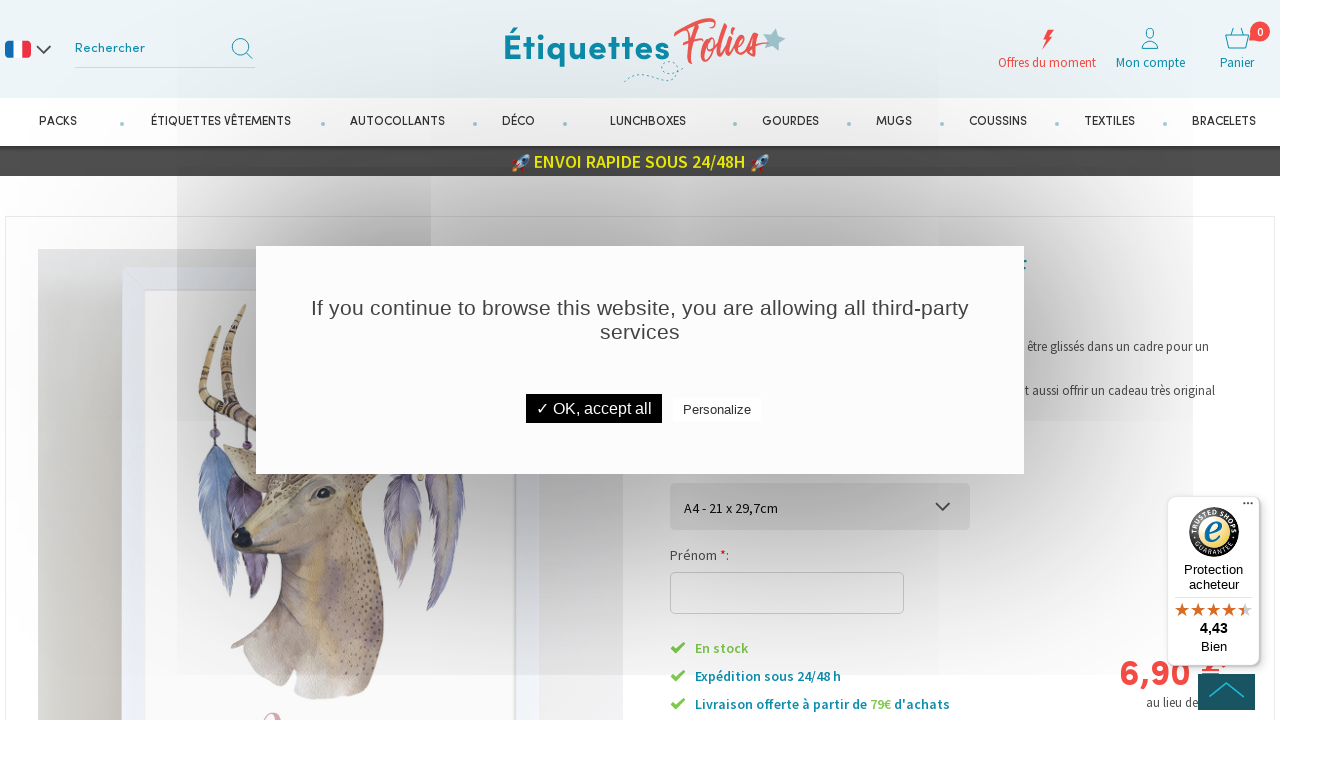

--- FILE ---
content_type: text/html; charset=UTF-8
request_url: https://www.etiquettes-folies.fr/art-affiche-poster-prenom-cerf-987.htm
body_size: 25677
content:
<!DOCTYPE HTML>
<html lang="FR"> 
<head>
    <title>Affiche / Poster Prénom - Cerf | Etiquettes Folies</title>
    <meta name="Description" content="Affiche / Poster Prénom - Cerf | Etiquettes Folies">
    <meta name="keywords" content=",Affiches / Posters Prénom Personnalisables,Affiche / Poster Prénom - Cerf, ">
    <!--<meta http-equiv="Content-Type" content="text/html; charset=iso-8859-15">-->
    <meta http-equiv="Content-Type" content="text/html; charset=utf-8" />
    <meta name="identifier-url" content="https://www.etiquettes-folies.fr">
    <meta http-equiv="content-language" content="FR">
    <META NAME="LANGUAGE" CONTENT="FR">
    <meta name="author" content="Etiquettes Folies">
    <META NAME="COPYRIGHT" CONTENT="www.etiquettes-folies.fr">
    <meta name="robots" content="INDEX, FOLLOW, ALL">
    <meta http-equiv="PRAGMA" content="NO-CACHE">
    <META HTTP-EQUIV="imagetoolbar" CONTENT="no">
    <meta name="viewport" content="width=device-width, initial-scale=1, user-scalable=no" />
    

    <link rel="stylesheet" type="text/css" href="css-css/global.css?v=21012026_041" />
    <link rel="stylesheet" type="text/css" href="css-css/tabs.css?v=21012026_041" />
    <link rel="stylesheet" type="text/css" href="css-css/fonts.css?v=21012026_041" />
    <!-- <link rel="stylesheet" type="text/css" href="css-css/select2.css" /> -->
    <!-- <link rel="stylesheet" type="text/css" href="css-css/awesome_select.css" /> -->
    <link rel="stylesheet" href="css-css/fontello.css?v=21012026_041" />
    <link rel="stylesheet" href="css-css/animate.css?v=21012026_041" />
    <!--<link rel="stylesheet" href="css-css/font-awesome.min.css" />-->
    <link type="text/css" rel="stylesheet" href="https://stackpath.bootstrapcdn.com/bootstrap/4.4.1/css/bootstrap.min.css">

    <link rel="stylesheet" type="text/css" href="css-css/swiper.css?v=" />
    <script type="text/javascript" src="/javascripts/swiper.js?v="></script>

    <!-- <link rel="apple-touch-icon" sizes="57x57" href="template-apple-icon-57x57.png"> -->
    <!-- <link rel="apple-touch-icon" sizes="60x60" href="template-apple-icon-60x60.png"> -->
    <!-- <link rel="apple-touch-icon" sizes="72x72" href="template-apple-icon-72x72.png"> -->
    <!-- <link rel="apple-touch-icon" sizes="76x76" href="template-apple-icon-76x76.png"> -->
    <!-- <link rel="apple-touch-icon" sizes="114x114" href="template-apple-icon-114x114.png"> -->
    <!-- <link rel="apple-touch-icon" sizes="120x120" href="template-apple-icon-120x120.png"> -->
    <!-- <link rel="apple-touch-icon" sizes="144x144" href="template-apple-icon-144x144.png"> -->
    <!-- <link rel="apple-touch-icon" sizes="152x152" href="template-apple-icon-152x152.png"> -->
    <!-- <link rel="apple-touch-icon" sizes="180x180" href="template-apple-icon-180x180.png"> -->

    <meta name="msapplication-TileColor" content="#ffffff">
    <meta name="msapplication-TileImage" content="/ms-icon-144x144.png">
    <meta name="theme-color" content="#ffffff">


    <link href="/css-css_style.css?cache=05012023" rel="stylesheet" type="text/css">


    <link rel="stylesheet" type="text/css" href="css-css_mobile.css?cache=09012023" />
    
    
    
    <style type="text/css">
        #TB_ajaxWindowTitle{background:url(template-logo_etiquettes_folies.svg) no-repeat scroll top center;background-size:auto 54px;}
    </style>
    <script>
        GLOBAL_DEFAULT_TEXT = 'Mon écriture';
    </script>
	
    <script type="text/javascript" src="/javascripts/tarteaucitron_1.2/tarteaucitron.js"></script>
    <script type="text/javascript">
        tarteaucitron.init({
          "privacyUrl": "",
          "hashtag": "#tarteaucitron",
          "cookieName": "tarteaucitron",
          "orientation": "top",
          "showAlertSmall": false,
          "cookieslist": true,
          "adblocker": false,
          "AcceptAllCta" : true,
          "highPrivacy": false,
          "handleBrowserDNTRequest": false,
          "removeCredit": false,
          "moreInfoLink": true,
          "useExternalCss": false,
          "readmoreLink": "/cookiespolicy"
        });
    
        //GTM Consent V2
        tarteaucitron.user.multiplegtagUa = [];
        (tarteaucitron.job = tarteaucitron.job || []).push('multiplegtag');
    </script>
	
    <script SRC="include/fonctions.js?v=21012026_041" type="text/javascript"></script>
    <!--<script src="https://ajax.googleapis.com/ajax/libs/jquery/3.2.1/jquery.min.js"></script> -->
    <!--<script src="https://cdn.jsdelivr.net/npm/jquery-validation@1.17.0/dist/jquery.validate.min.js"></script>-->

    <script type="text/javascript" SRC="https://cdnjs.cloudflare.com/ajax/libs/jquery/1.7.2/jquery.min.js" charset="utf-8"></script>

    <script type="text/javascript" SRC="/javascripts/FR/jquery.validate.js" charset="utf-8"></script>
    <script type="text/javascript" SRC="/javascripts/jquery.selectbox-0.2.min.js" ></script>
    <script type="text/javascript" src="/javascripts/thickbox/thickboxV2010.js" ></script>
    <!-- <script type="text/javascript" src="/javascripts/thickbox/thickboxV2010.js" ></script> -->

    <script type="text/javascript" src="/javascripts/jquery.expander.js" defer></script>
    <script src="/javascripts/wow.js" type="text/javascript"></script>
    <script src="/javascripts/jQueryRotate.js" type="text/javascript" defer></script>
    <!-- <script src="/javascripts/pi.init.tab.js" type="text/javascript"></script> -->
    <!-- <script src="/javascripts/pi.tab.js" type="text/javascript"></script> -->
    <script src="/javascripts/lazyload/jquery.lazy.min.js" type="text/javascript"></script>
    <script src="/javascripts/lazyload/jquery.lazy.plugins.min.js" type="text/javascript"></script>







    <!--    <script>-->
<!--        var lazyLoadInstance = new LazyLoad({-->
<!--// Your custom settings go here-->
<!--        });-->
<!--    </script>-->

    <style type="text/css" media="all">@import "/javascripts/thickbox/thickbox.css";</style>
    <script SRC="js-fonctions.js?v=21012026_041" type="text/javascript"></script>
    <script SRC="commun.js?v=21012026_041" type="text/javascript"></script>
    <script SRC="/javascripts/FR/fonctionsbeta.js?v=21012026_041" type="text/javascript"></script>
    
    
    
    
    <script type="text/javascript" SRC="/javascripts/jquery/jquery.textfill.js" charset="utf-8"></script>

    <script SRC="article.js?v=21012026_041" type="text/javascript"></script>
    <link type="text/css" href="/javascripts/prettyPhoto/css/prettyPhoto.css" rel="stylesheet" media="screen" charset="utf-8">
    <script type="text/javascript" src="/javascripts/prettyPhoto/js/jquery.prettyPhoto.js" charset="utf-8"></script>
    
    
    
    
    
    <script type="text/javascript" SRC="/javascripts/vendor/ajaxq.js" defer></script>
    <script type="text/javascript" SRC="/javascripts/vendor/mustache.js" defer></script>
    <!--
    <script type="text/javascript" src="/javascripts/vendor/autocomplete.js" defer></script>
    -->
    <script>
        $(document).ready(function(e) {
            $('.popup-load').fadeIn();
            $('#bio_ep_close').click(function(){
                $('.popup-load').fadeOut();
            });
            $('#bio_ep_bg').click(function(){
                $('.popup-load').fadeOut();
            });
        });
    </script>
    <!-- Global site tag (gtag.js) - Google Ads: 764388311 -->
        <script async src="https://www.googletagmanager.com/gtag/js?id=AW-764388311"></script>
        <script> window.dataLayer = window.dataLayer || [];
        function gtag(){
            dataLayer.push(arguments);
        } gtag('js', new Date());
        gtag('config', 'AW-764388311'); </script>
    <script src="https://www.google.com/recaptcha/api.js?render=6LeMEKghAAAAAItGc6uuxN9VedFSHKsIZtwtbLf2"></script>
    <!-- Google tag (gtag.js) -->
    <script async src="https://www.googletagmanager.com/gtag/js?id=G-29F4KPEQZZ"></script>
    <script>
        window.dataLayer = window.dataLayer || [];
        function gtag(){
            dataLayer.push(arguments);
        }
        gtag('js', new Date());
        gtag('config', 'G-29F4KPEQZZ');
    </script>
    
	<script type="text/javascript" src="https://nar.etiquettes-folies.fr/js/na/na/u/a5941da105.js"></script>
</head>
<body class="page_article site_FR">
<script type="text/javascript">
KWKUniJS.ptag({
'zone' : 'product',
'productId' : '987',
'categoryId' : '267',
'gdpr_kwk' : '0'
});
</script>
<script type="text/javascript">
	(tarteaucitron.job = tarteaucitron.job || []).push('kwanko');
</script>
<!--- POPUP PERSO ---->
<!-- <div class="popup-load"> -->
<!-- <div id="bio_ep_bg" ></div> -->
<!-- <div id="bio_ep"> -->
<!-- <div id="bio_ep_close"><img src=" [data-uri]" ></div> -->
<!-- <div class="content_bio"> -->
<!-- <img src="template-smiley.png" class="imag_stic"> -->
<!-- <div class="conteneur_or"> -->
<!-- <div class="titre-administrable-popup">COVID19 Message Important</div>
<div class="texte-administrable-popup">En date du 17/03/2020 et faisant suite à l'annonce du gouvernement français de fermer tous les commerces "non essentiels", et incapables de faire face au manque de personnel sur les sites de production et de logistique, nous avons désactivé sur www.etiquettes-folies.fr les modes de paiement rendant impossible toute commande par les clients.
Concernant les commandes déjà expédiées avant cette date, elles ont bien été remise à la poste et vous serons livrées dans les meilleurs délais.
Nous vous remercions de votre confiance et de votre fidélité et espérons rapidement pouvoir répondre à nouveau à votre besoin. Toutes vos questions à contact@etiquettes-folies.fr
L'équipe de www.etiquettes-folies.fr</div> -->
<!-- <div class="affichage_codereduc"> -->
<!-- <!-- <img src="template-loader.gif"> -->
<!-- </div> -->
<!-- </div> -->
<!-- </div> -->
<!-- </div> -->
<!-- </div> -->

<div id="phraseadmin">
    
</div>

<section class="big_wrapper">

    <header class="header_body">

        <div class="header_sticky">
            <!-- Header -->
            <!-- <div class="top_header" -->
                 <!-- style="z-index: 99999;width: 100%;padding: 0 10px;max-height: 56px;color: #FFFFFF;top: 0;"> -->
                <!-- <div class="pi-section pi-no-padding "> -->
                    <!-- <div class="text-center text-xl-left admin_index"> -->
                        <!-- <div class="swiper-container texte_header_swiper"> -->
                            <!-- <div class="swiper-wrapper"> -->
                                <!-- <div class="swiper-slide">
<p style="text-align: center;"><span style="font-size:18px;"><span style="color:#ffff00;"><span style="font-family:Arial,Helvetica,sans-serif;"><strong><img alt="" src="/userfiles/www.etiquettes-folies.fr/images/fus%C3%A9e.png" style="width: 19px; height: 19px;" /></strong></span></span><span style="color:#33ff00;"><span style="font-family:Arial,Helvetica,sans-serif;"><strong>&nbsp;</strong></span></span><span style="font-family:Arial,Helvetica,sans-serif;"><strong>ENVOI RAPIDE SOUS 24/48H</strong></span><span style="color:#ffff00;"><span style="font-family:Arial,Helvetica,sans-serif;"><strong>&nbsp;<img alt="" src="/userfiles/www.etiquettes-folies.fr/images/fus%C3%A9e.png" style="width: 19px; height: 19px;" /></strong></span></span></span></p>
</div>

<div class="swiper-slide">
<p style="text-align: center;"><span style="font-size:18px;"><span style="color:#ffff00;"><span style="font-family:Arial,Helvetica,sans-serif;"><strong><img alt="" src="/userfiles/www.etiquettes-folies.fr/images/fus%C3%A9e.png" style="width: 19px; height: 19px;" /></strong></span></span><span style="color:#33ff00;"><span style="font-family:Arial,Helvetica,sans-serif;"><strong>&nbsp;</strong></span></span><span style="color:#ffff00;"><span style="font-family:Arial,Helvetica,sans-serif;"><strong>ENVOI RAPIDE SOUS 24/48H&nbsp;<img alt="" src="/userfiles/www.etiquettes-folies.fr/images/fus%C3%A9e.png" style="width: 19px; height: 19px;" /></strong></span></span></span></p>
</div>
 -->
                            <!-- </div> -->

                        <!-- </div> -->
                    <!-- </div> -->
                    <!-- <div class="list-langue visible-mobile-l"> -->
                        <!-- <div class="active-langue"><img src="template-lang_fr.png"></div> -->
                        <!-- <ul class="list-content-langue"> -->
                            <!-- <li><a href="#"><img src="template-lang_fr.png"></a></li> -->
                            <!-- <li><a href="https://www.labels-folies.co.uk/"  target="_blank"><img src="template-lang_en.jpg"></a></li> -->
                        <!-- </ul> -->
                    <!-- </div> -->
                <!-- </div> -->

            <!-- </div> -->

            <div class="pi-section pi-no-padding">
                
                <div class="list-langue hidden-mobile-l">
                    <div class="active-langue"><img src="template-lang_fr.png"></div>
                    <ul class="list-content-langue">
                        <li><a href="./"><img src="template-lang_fr.png"></a></li>
                        <li><a href="https://www.labels-folies.co.uk/" target="_blank"><img src="template-lang_en.jpg"></a></li>
                    </ul>
                </div>
                <header id="header">
                    <div class="pi-row menu_mobile_div">
                        <div class="menu_mobile_bloc"><a href="#" class="toggle_menu" title="Menu">
                            <span class="sprite-burger">
                                <svg version="1.1" xmlns="http://www.w3.org/2000/svg" xmlns:xlink="http://www.w3.org/1999/xlink" x="0px" y="0px" width="34px" height="25px" viewBox="0 0 34 25" enable-background="new 0 0 34 27" xml:space="preserve">
                                    <rect fill="#195463" width="34" height="2"></rect>
                                    <rect y="11" fill="#195463" width="34" height="2"></rect>
                                    <rect y="22" fill="#195463" width="34" height="2"></rect>
                                </svg>
                                
                            </span>
                            <span class='menu_mobile_span'>Menu</span></a></div>
                        <div class="pi-col-3xs-3 left_logo">
                            <div class="logo" >
                                <a href="./" title="Etiquettes Folies">
                                    
                                    <img src="template-logo_etiquettes_folies.svg"  alt="Etiquettes Folies" class="visible_logo" />
                                    <img src="template-logo_etiquettes_folies.svg" alt="Etiquettes Folies" class="hidden_logo"/>

                                </a>
                            </div>
                        </div>
                        <div class="pi-col-sm-5 pi-no-padding-left center_search">

                            <div class="left_search">

                                <div class="search_bottom">

                                    <div class="search_top">
                                        <form class="recherche" action="rechercher.htm" method="post" name="formHeaderRecherche">
                                            <input name="action" value="search" type="hidden">
                                            <input type="text" class="s_text txtSearch" name="qm"  placeholder="Rechercher">
                                            <input type="submit" class="s_submit" value="" />
                                        </form>
                                    </div>
                                    <!--div class="autocompletesearch-container"></div>
                                    <div class="autocompletesearch-border"></div-->

                                </div>
                            </div>
                        </div>
                        <div class="pi-col-sm-4  pi-no-padding  right_bloc_head">
                            <div class="other_link_top">
                                <a href="cat-tous-nos-produits-personnalisables-258.htm" class="offer_link" title="Offres du moment"><strong class="sprite-offer"></strong><span class="lib_other">Offres du moment</span></a>
                                <a href="client.php" class="compte_link" title="Mon compte"><strong class="sprite-compte"></strong><span class="lib_other">Mon compte</span></a>
                                <!--
                                <a href="client.htm?action=favoris" class="compte_link" title="Mes favoris"><strong class="sprite-favoris"></strong><span class="lib_other">Mes favoris</span></a>
                                -->

                                <a href="cde1.php" id="contenuPanierCommun" class="panier_link" title="Panier">
                                    <strong class="sprite-panier"><em class="nbre_panier"><span>0</span></em></strong>
                                    <span class="lib_other">Panier</span>
                                </a>
                                <div class="clear"></div>
                            </div>
                        </div>

                    </div>
                </header>
            </div>

            <!-- Nav -->
            <nav class="navigation">
                <span class="span_menu_mob">MENU</span>
                <a href="#" class="close_menu_mob"><i class="icon-cancel"></i></a>
                <div class="pi-section pi-no-padding" style="position:static;">
                    <div class="menu">
                        <ul class="onglets">
                            <li class="navItem li_165">
                                <a href="cat-packs-164.htm" class="navLink" title=""><span>Packs</span></a>
                                <div class="subMenu" style="display: none;">
                                    <div class="sub_menu_top">
                                        <div class="pi-section pi-no-padding">
                                            <div class="ss_categ_l">
                                                <ul class="ss_onglet scrollPerso max_100">
                                                    <li class="ss_menu_nav"><a href="pack-le-mini-pack-10.htm" title="Le Mini Pack">Le Mini Pack</a></li><li class="ss_menu_nav"><a href="pack-le-pack-creche-maternelle-6.htm" title="Le Pack Crèche / Maternelle">Le Pack Crèche / Maternelle</a></li><li class="ss_menu_nav"><a href="pack-le-pack-ecole-4.htm" title="Le Pack École">Le Pack École</a></li><li class="ss_menu_nav"><a href="pack-le-pack-autocollants-objets-12.htm" title="Le Pack Autocollants Objets">Le Pack Autocollants Objets</a></li><li class="ss_menu_nav"><a href="pack-le-pack-colonie-de-vacances-8.htm" title="Le Pack Colonie de Vacances">Le Pack Colonie de Vacances</a></li><li class="ss_menu_nav"><a href="pack-le-pack-ehpad-seniors-maison-de-retraite-9.htm" title="Le Pack Ehpad / Seniors / Maison de retraite">Le Pack Ehpad / Seniors / Maison de retraite</a></li><li class="ss_menu_nav"><a href="pack-le-pack-ski-neige-13.htm" title="Le Pack Ski / Neige">Le Pack Ski / Neige</a></li>
                                                </ul>

                                            </div>

                                        </div>
                                    </div>
                                </div>
                            </li>
                            <li class="navItem li_103">
                                <a href="cat-etiquettes-vetements-103.htm" title="Étiquettes vêtements"  class="navLink" ><span>Étiquettes vêtements</span></a>
                                <div class="subMenu" style="display: none;">
                                    <div class="sub_menu_top">
                                        <div class="pi-section pi-no-padding">
                                            <div class="ss_categ_l">
                                                <div class="titre_categ_ss"></div>
                                                <ul class="ss_onglet scrollPerso max_100">
                                                    <li class="ss_menu_nav"> <a href="cat-etiquettes-thermocollantes-pour-vetements-104.htm" title="Étiquettes thermocollantes pour vêtements">Étiquettes thermocollantes pour vêtements</a></li><li class="ss_menu_nav"> <a href="cat-etiquettes-autocollantes-pour-vetements-120.htm" title="Étiquettes autocollantes pour vêtements">Étiquettes autocollantes pour vêtements</a></li><li class="ss_menu_nav"> <a href="cat-etiquettes-autocollantes-pour-chaussures-121.htm" title="Étiquettes autocollantes pour chaussures">Étiquettes autocollantes pour chaussures</a></li>
                                                </ul>
                                            </div>
                                        </div>
                                    </div>
                                </div>
                            </li><li class="navItem li_107">
                                <a href="cat-autocollants-107.htm" title="Autocollants"  class="navLink" ><span>Autocollants</span></a>
                                <div class="subMenu" style="display: none;">
                                    <div class="sub_menu_top">
                                        <div class="pi-section pi-no-padding">
                                            <div class="ss_categ_l">
                                                <div class="titre_categ_ss"></div>
                                                <ul class="ss_onglet scrollPerso max_100">
                                                    <li class="ss_menu_nav"> <a href="cat-autocollants-pour-objets-et-ecole-122.htm" title="Autocollants pour objets et école">Autocollants pour objets et école</a></li><li class="ss_menu_nav"> <a href="cat-etiquettes-autocollantes-adresse-123.htm" title="Étiquettes autocollantes adresse">Étiquettes autocollantes adresse</a></li>
                                                </ul>
                                            </div>
                                        </div>
                                    </div>
                                </div>
                            </li><li class="navItem li_262">
                                <a href="cat-deco-262.htm" title="Déco"  class="navLink" ><span>Déco</span></a>
                                <div class="subMenu" style="display: none;">
                                    <div class="sub_menu_top">
                                        <div class="pi-section pi-no-padding">
                                            <div class="ss_categ_l">
                                                <div class="titre_categ_ss"></div>
                                                <ul class="ss_onglet scrollPerso max_100">
                                                    <li class="ss_menu_nav"> <a href="cat-papier-peint-263.htm" title="Papier peint">Papier peint</a></li><li class="ss_menu_nav"> <a href="cat-affiches-posters-de-naissance-personnalisables-266.htm" title="Affiches / Posters de Naissance Personnalisables">Affiches / Posters de Naissance Personnalisables</a></li><li class="ss_menu_nav"> <a href="cat-affiches-posters-prenom-personnalisables-267.htm" title="Affiches / Posters Prénom Personnalisables">Affiches / Posters Prénom Personnalisables</a></li><li class="ss_menu_nav"> <a href="cat-stickers-pour-interrupteurs-264.htm" title="Stickers pour Interrupteurs">Stickers pour Interrupteurs</a></li><li class="ss_menu_nav"> <a href="cat-stickers-toise-pour-mesure-enfants-268.htm" title="Stickers Toise pour Mesure Enfants">Stickers Toise pour Mesure Enfants</a></li>
                                                </ul>
                                            </div>
                                        </div>
                                    </div>
                                </div>
                            </li><li class="navItem li_108">
                                <a href="cat-lunchboxes-108.htm" title="Lunchboxes"  class="navLink" ><span>Lunchboxes</span></a>
                                <div class="subMenu" style="display: none;">
                                    <div class="sub_menu_top">
                                        <div class="pi-section pi-no-padding">
                                            <div class="ss_categ_l">
                                                <div class="titre_categ_ss"></div>
                                                <ul class="ss_onglet scrollPerso max_100">
                                                    <li class="ss_menu_nav"> <a href="cat-lunch-boxes-enfants-personnalisables-147.htm" title="Lunch boxes enfants personnalisables">Lunch boxes enfants personnalisables</a></li><li class="ss_menu_nav"> <a href="cat-lunch-boxes-unies-sans-personnalisation-153.htm" title="Lunch boxes unies sans personnalisation">Lunch boxes unies sans personnalisation</a></li><li class="ss_menu_nav"> <a href="cat-sacs-personnalisables-pour-lunch-boxes-148.htm" title="Sacs personnalisables pour lunch boxes">Sacs personnalisables pour lunch boxes</a></li>
                                                </ul>
                                            </div>
                                        </div>
                                    </div>
                                </div>
                            </li><li class="navItem li_109">
                                <a href="cat-gourdes-109.htm" title="Gourdes"  class="navLink" ><span>Gourdes</span></a>
                                <div class="subMenu" style="display: none;">
                                    <div class="sub_menu_top">
                                        <div class="pi-section pi-no-padding">
                                            <div class="ss_categ_l">
                                                <div class="titre_categ_ss"></div>
                                                <ul class="ss_onglet scrollPerso max_100">
                                                    <li class="ss_menu_nav"> <a href="cat-gourdes-isothermes-personnalisables-350-ml-149.htm" title="Gourdes isothermes personnalisables 350 ml">Gourdes isothermes personnalisables 350 ml</a></li><li class="ss_menu_nav"> <a href="cat-gourdes-isothermes-750-ml-150.htm" title="Gourdes isothermes 750 ml">Gourdes isothermes 750 ml</a></li><li class="ss_menu_nav"> <a href="cat-accessoires-pour-gourdes-isothermes-350-ml-151.htm" title="Accessoires pour gourdes isothermes 350 ml">Accessoires pour gourdes isothermes 350 ml</a></li>
                                                </ul>
                                            </div>
                                        </div>
                                    </div>
                                </div>
                            </li><li class="navItem li_132">
                                <a href="cat-mugs-132.htm" title="Mugs"  class="navLink" ><span>Mugs</span></a>
                                
                            </li><li class="navItem li_166">
                                <a href="cat-coussins-166.htm" title="Coussins"  class="navLink" ><span>Coussins</span></a>
                                
                            </li><li class="navItem li_155">
                                <a href="cat-textiles-155.htm" title="Textiles"  class="navLink" ><span>Textiles</span></a>
                                <div class="subMenu" style="display: none;">
                                    <div class="sub_menu_top">
                                        <div class="pi-section pi-no-padding">
                                            <div class="ss_categ_l">
                                                <div class="titre_categ_ss"></div>
                                                <ul class="ss_onglet scrollPerso max_100">
                                                    <li class="ss_menu_nav"> <a href="cat-trousses-20x11-cm-personnalisables-270.htm" title="Trousses 20x11 cm personnalisables">Trousses 20x11 cm personnalisables</a></li><li class="ss_menu_nav"> <a href="cat-sacs-a-ficelles-personnalisables-260.htm" title="Sacs à ficelles personnalisables">Sacs à ficelles personnalisables</a></li><li class="ss_menu_nav"> <a href="cat-tote-bags-personnalisables-261.htm" title="Tote bags personnalisables">Tote bags personnalisables</a></li><li class="ss_menu_nav"> <a href="cat-sacs-de-paques-personnalisables-162.htm" title="Sacs de Pâques personnalisables">Sacs de Pâques personnalisables</a></li><li class="ss_menu_nav"> <a href="cat-sacs-d-halloween-personnalisables-163.htm" title="Sacs d'Halloween personnalisables">Sacs d'Halloween personnalisables</a></li>
                                                </ul>
                                            </div>
                                        </div>
                                    </div>
                                </div>
                            </li><li class="navItem li_110">
                                <a href="cat-bracelets-110.htm" title="Bracelets"  class="navLink" ><span>Bracelets</span></a>
                                
                            </li>
                            <li class="navItem visible_980"><a href="client.php" title="Mon compte"  class="navLink" ><i class="icon-users"></i> Mon compte</a></li>
                        </ul>
                        <div class="clear"></div>
                    </div>
                </div>
            </nav>
            <div class="top_header"
                 style="position: relative; z-index: 0;width: 100%;padding: 0 10px;max-height: 56px;color: #FFFFFF;top: 0; background-color: #4f4f4f;">
                <div class="pi-section pi-no-padding ">
                    <div class="text-center text-xl-left admin_index">
                        <div class="swiper-container texte_header_swiper">
                            <div class="swiper-wrapper">
                                <div class="swiper-slide">
<p style="text-align: center;"><span style="font-size:18px;"><span style="color:#ffff00;"><span style="font-family:Arial,Helvetica,sans-serif;"><strong><img alt="" src="/userfiles/www.etiquettes-folies.fr/images/fus%C3%A9e.png" style="width: 19px; height: 19px;" /></strong></span></span><span style="color:#33ff00;"><span style="font-family:Arial,Helvetica,sans-serif;"><strong>&nbsp;</strong></span></span><span style="font-family:Arial,Helvetica,sans-serif;"><strong>ENVOI RAPIDE SOUS 24/48H</strong></span><span style="color:#ffff00;"><span style="font-family:Arial,Helvetica,sans-serif;"><strong>&nbsp;<img alt="" src="/userfiles/www.etiquettes-folies.fr/images/fus%C3%A9e.png" style="width: 19px; height: 19px;" /></strong></span></span></span></p>
</div>

<div class="swiper-slide">
<p style="text-align: center;"><span style="font-size:18px;"><span style="color:#ffff00;"><span style="font-family:Arial,Helvetica,sans-serif;"><strong><img alt="" src="/userfiles/www.etiquettes-folies.fr/images/fus%C3%A9e.png" style="width: 19px; height: 19px;" /></strong></span></span><span style="color:#33ff00;"><span style="font-family:Arial,Helvetica,sans-serif;"><strong>&nbsp;</strong></span></span><span style="color:#ffff00;"><span style="font-family:Arial,Helvetica,sans-serif;"><strong>ENVOI RAPIDE SOUS 24/48H&nbsp;<img alt="" src="/userfiles/www.etiquettes-folies.fr/images/fus%C3%A9e.png" style="width: 19px; height: 19px;" /></strong></span></span></span></p>
</div>

                            </div>
                        </div>
                    </div>
                    <div class="list-langue visible-mobile-l">
                        <div class="active-langue"><img src="template-lang_fr.png"></div>
                        <ul class="list-content-langue">
                            <li><a href="#"><img src="template-lang_fr.png"></a></li>
                            <li><a href="https://www.labels-folies.co.uk/"  target="_blank"><img src="template-lang_en.jpg"></a></li>
                        </ul>
                    </div>
                </div>
            </div>
            <div class="menu_mob_overlay"></div>
        </div>
    </header>
    <div id="contenupage" class="page_content">
	<link rel="stylesheet" type="text/css" href="css-css/select2.css" />
    <link rel="stylesheet" type="text/css" href="css-css/awesome_select.css" />
	
	
	<script type="text/javascript" SRC="/javascripts/awesome_select.js" ></script>
    <script type="text/javascript" SRC="/javascripts/jquery.select2.js" ></script>
	<script type="text/javascript" src="/javascripts/thickbox/thickboxV2010.js" ></script>
	
	
	<link rel="stylesheet" type="text/css" href="css-css/tabs.css?123" />
	<style type="text/css">body:not(.not-relative) .big_wrapper{position: relative;z-index: 10}</style>
	
	<script>
		$(document).ready(function(e) {

			lib_mob=$('.txt_addm').text();
			if(lib_mob!=""){
		  	 /*$('.ar_simple_lib').children('.titre_pack2').find('h1').text(lib_mob)*/
		   
		   }
		   else{ 
			    $('.no_p').css('padding','0');
			    $('.pack_descr_mobile').addClass('d-none');
			}
			
			var msie6 = $.browser == 'msie' && $.browser.version < 7;

			if (!msie6) {
				var top = $('.navigation').offset().top - parseFloat($('.navigation').css('margin-top').replace(/auto/, 0));
				 $("a[rel^='prettyPhoto']").prettyPhoto({
				 

				    callback: function(){
				    	
				    	$(window).scroll(function (event) {
							// what the y position of the scroll is
							var y = $(this).scrollTop();

							// whether that's below the form
							if (y > top) {
								// if so, ad the fixed class
								$('.header_sticky').addClass('headerFixed');
								$('.big_wrapper').addClass('padding_body');
							} else {
								// otherwise remove it
								$('.header_sticky').removeClass('headerFixed');
								$('.big_wrapper').removeClass('padding_body');
							}
						});
				    }
				  });
			}

		});
	</script> 
    <div class="pi-section pi-no-padding ">
    	<div class="d-none"><div class="arianeBox"><a href="/" rel="home"><span>Etiquettes Folies</span></a> > <span><a href="cat-deco-262.htm"><span>Déco</span></a> > <a href="cat-affiches-posters-prenom-personnalisables-267.htm"><span>Affiches / Posters Prénom Personnalisables</span></a> > </span><strong>Affiche / Poster Prénom - Cerf</strong></div></div>
        <div class="visible_640 ar_simple_lib pack_descr_mobile">
            <div class="titre_pack2 no_p">
                <h1 >Affiche / Poster Prénom - Cerf</h1>
				<!-- <div class="apartir-mobile"> -->
					<!-- &Agrave; partir de -->
				<!-- </div> -->
				<div class="prix_pack d-flex justify-content-between align-items-center mt-1">
                    <!-- <div class="apartir">&Agrave; partir de</div> -->
                    <div><strong>9,9<em class="symbol_mon">&euro;</em></strong><div class="livr_gratuite color_vert2 d-inline-block">Livraison gratuite</div></div>
                    
                    <div class=" has-avis"> 
                        <span style="background: none;">
                            <div  id="afficheNoteMobile"></div>
                            <script type="text/javascript" src="//widgets.trustedshops.com/reviews/tsSticker/tsProductStickerSummary.js"></script>
                            <script>
                                var summaryBadges = new productStickerSummary();
                                summaryBadges.showSummary({
                                    'tsId': 'X0FBFCC2F21146F448927FD5DC21585B7',
                                    'sku': ['POSTER-AFF-021'],
                                    'element': '#afficheNoteMobile',
                                    'starColor' : '#FFDC0F',
                                    'starSize' : '14px',
                                    'fontSize' : '12px',
                                    'showRating' : 'false',
                                    'scrollToReviews': 'false',
                                    'enablePlaceholder' : 'false',
                                });
                            </script>
                        </span>
                    </div>
                </div>
            </div>
        </div>
		<div id="contenuArticle">
			<script>console.log(0)</script><script>console.log()</script><script>console.log(987)</script><script src="/javascripts/pi.init.tab.js" type="text/javascript"></script>
<script src="/javascripts/pi.tab.js" type="text/javascript"></script>
<div class="arianeBox"><a href="/" rel="home"><span>Etiquettes Folies</span></a> > <span><a href="cat-deco-262.htm"><span>Déco</span></a> > <a href="cat-affiches-posters-prenom-personnalisables-267.htm"><span>Affiches / Posters Prénom Personnalisables</span></a> > </span><strong>Affiche / Poster Prénom - Cerf</strong></div>
<div class="produit contenuArticle arti_simple_et">
    <div class="shadow_page shad_art_s first_shad">
        <div class="art_detail bg_white  border-perso-s">
            <div class="txt_lib">Affiche / Poster Prénom - Cerf</div>
            <div class="art_top_desc visible_767">
                <h1 class="titre_article_art text-center">Affiche / Poster Prénom - Cerf</h1>
                <script type="application/ld+json">
                    {
                      "@context" : "http://schema.org",
                      "@type" : "Product",
                      "name" : "Affiche / Poster Prénom - Cerf",
                      "url" : "https://www.etiquettes-folies.fr/art-affiche-poster-prenom-cerf-987.htm",
                      "image" : "https://www.etiquettes-folies.fr/ar-affiche-poster-prenom-cerf-987.jpg",
                      "offers" : {
                        "@type" : "Offer",
                        "price" : "6.90",
                        "availability": "http://schema.org/InStock",
                        "priceCurrency": "EUR"
                      }
                    }
                    </script>
                <div class="d-flex justify-content-between align-items-center mt-1 text-left">
                    <h2 style="margin: 0;" class="ref_art ref_left">
                        POSTER-AFF-021
                    </h2>
                    <span>
                        <div id="afficheNote2mob"></div>
                        <script type="text/javascript" src="//widgets.trustedshops.com/reviews/tsSticker/tsProductStickerSummary.js"></script>
                        <script>
                            var summaryBadge = new productStickerSummary();
                            summaryBadge.showSummary({
                                'tsId': 'X0FBFCC2F21146F448927FD5DC21585B7',
                                'sku': ['POSTER-AFF-021'],
                                'element': '#afficheNote2mob',
                                'starColor' : '#FF9F06',
                                'starSize' : '14px',
                                'fontSize' : '12px',
                                'showRating' : 'false',
                                'scrollToReviews': 'false',
                                'enablePlaceholder' : 'true',
                            });
                        </script>
                    </span>
                </div>
            </div>
            <div class="produit_g article_left">
                <div class="produit_ima big_img">
                    <a href="/ar-affiche-poster-prenom-cerf-987.jpg" title="" class="prettyPhoto test" rel="prettyPhoto[galArt]"><img src="/ar-affiche-poster-prenom-cerf-987.jpg" id="big" title=""></a>
                </div>
                <div class="content_image_supp">
                    <div class="supp-prev opacity_hover"></div>
                    <div class="supp-next opacity_hover"></div>
                    <div class="art_img_content swiper-container">
                        <div class="little_imag_art swiper-wrapper">
                            
                            <div class="img_bit_art swiper-slide">
                                <a href="ori--987.jpg" onmouseover="changeImgAnnonce2('ar-affiche-poster-prenom-cerf-987.jpg');" onmouseout="changeImgAnnonce2('ar-affiche-poster-prenom-cerf-987.jpg');" title="Affiche / Poster prénom" class="prettyPhoto" rel="prettyPhoto[galArt]" ><img src="sup-affiche-poster-prenom-cerf-987.jpg" alt="Affiche / Poster prénom"></a>
                            </div>
                            <div class="img_bit_art swiper-slide">
                                <a href="ar-affiche-poster-prenom-cerf-987_12830.jpg" onmouseover="changeImgAnnonce2('ar-affiche-poster-prenom-cerf-987_12830.jpg');" onmouseout="changeImgAnnonce2('ar-affiche-poster-prenom-cerf-987.jpg');" title="Affiche / Poster Prénom - Cerf" class="prettyPhoto" rel="prettyPhoto[galArt]" ><img src="sup-affiche-poster-prenom-cerf-987_12830.jpg" alt="Affiche / Poster Prénom - Cerf"></a>
                            </div>
                        </div>
                        <div class="swiper-pagination"></div>
                    </div>
                </div>
            </div>
            <div class="produit_d article_right simple_art_d">
                <div class="art_top_desc hidden_767">
                    <h1 class="titre_article_art ">Affiche / Poster Prénom - Cerf</h1>
                    <script type="application/ld+json">
                    {
                      "@context" : "http://schema.org",
                      "@type" : "Product",
                      "name" : "Affiche / Poster Prénom - Cerf",
                      "url" : "https://www.etiquettes-folies.fr/art-affiche-poster-prenom-cerf-987.htm",
                      "image" : "https://www.etiquettes-folies.fr/ar-affiche-poster-prenom-cerf-987.jpg",
                      "offers" : {
                        "@type" : "Offer",
                        "price" : "6.90",
                        "availability": "http://schema.org/InStock",
                        "priceCurrency": "EUR"
                      }
                    }
                    </script>
                    <!--<div class="pi-text-left avis_article"><img src="template-etoile4.png" alt="" /></div>-->
                    <h2 style="margin: 0;" class="ref_art ref_left">
                        POSTER-AFF-021
                    </h2>
                    <span>
                        <div id="afficheNote2" style="margin-top: 10px;"></div>
                        <script type="text/javascript" src="//widgets.trustedshops.com/reviews/tsSticker/tsProductStickerSummary.js"></script>
                        <script>
                            var summaryBadge = new productStickerSummary();
                            summaryBadge.showSummary({
                                'tsId': 'X0FBFCC2F21146F448927FD5DC21585B7',
                                'sku': ['POSTER-AFF-021'],
                                'element': '#afficheNote2',
                                'starColor' : '#FFDC0F',
                                'starSize' : '16px',
                                'fontSize' : '12px',
                                'showRating' : 'false',
                                'scrollToReviews': 'false',
                                'enablePlaceholder' : 'true',
                            });
                        </script>
                    </span>
                    <div class="descr_art">
                        <script type="text/javascript">
                            $(function () {
                                $('.lim_descr').expander({
                                    slicePoint: 350,
                                    expandText: '<a href="#" title="" class="descr_comp"><span class="reduc_descr"> &gt; Lire + </span></a>',
                                    userCollapseText: '<span class="reduc_descr"> - R&eacute;duire </span>'
                                });

                                scrollToDescription();
                                /*if($('.lim_descr').children('.summary').length<1){
                                    $('.lim_descr').next('a').hide();
                                }*/
                            });
                            function scrollToDescription(){
                                $('.descr_comp').click(function (e) {
                                    e.preventDefault();
                                    if ($(window).width() > 1023) {
                                        $("html, body").animate({
                                            scrollTop: $(".tab_desc-article").offset().top - 120
                                        }, 600);
                                        console.log('cond1');
                                    }
                                    else{
                                        $("html, body").animate({
                                            scrollTop: $(".tab_desc-article").offset().top - 35
                                        }, 600);
                                        console.log('cond2');
                                    }
                                    return false;
                                });
                            }

                            function verifCaracteristique()
                            {
                                var bVerifCaracterisitque = true ;
                                console.log('ici verif caract') ;
                                if($('#mesureTemp987'))
                                {
                                    var indexInputRequired = -1;
                                    var bAjoutPanier = true ;


                                    $('.input_box_forme').each(function(){
                                        if($(this).attr('data-obligatoire') == '1' && $(this).val() == '')
                                        {
                                            var zElementId = $(this).attr('id') ;
                                            var tzElementId = zElementId.split('input_box') ;
                                            var iFormeElementId = tzElementId[1] ;
                                            $('#erreur_input_box_forme' + iFormeElementId).slideDown() ;
                                            $('#erreur_input_box_forme' + iFormeElementId).html('Cette ligne de texte est obligatoire') ;
                                            bVerifCaracterisitque = false ;

                                            if(indexInputRequired == -1) {
                                                // recuperer l'index du premier element vide
                                                indexInputRequired = $('.input_txt_p').index($(this));
                                            }
                                            bAjoutPanier = false ;
                                        }
                                        if($(this).val() == 'Mon écriture' || $(this).val() == 'Texte' || $(this).val() == 'EF'){
                                            var zElementId = $(this).attr('id') ;
                                            var tzElementId = zElementId.split('input_box') ;
                                            var iFormeElementId = tzElementId[1] ;
                                            $('#erreur_input_box_forme' + iFormeElementId).slideDown() ;
                                            $('#erreur_input_box_forme' + iFormeElementId).html('Cette ligne de texte est obligatoire') ;
                                            bVerifCaracterisitque = false ;

                                            if(indexInputRequired == -1) {
                                                // recuperer l'index du premier element vide
                                                indexInputRequired = $('.input_txt_p').index($(this));
                                            }
                                            bAjoutPanier = false ;
                                        }

                                        if(!bAjoutPanier){
                                            var offsetTop = $('.input_txt_p').eq( indexInputRequired ).offset().top;
                                            $('html, body').animate({
                                                scrollTop: offsetTop - 200
                                            }, 300);
                                            return false ;
                                        }
                                    }) ;
                                }
                                return bVerifCaracterisitque ;
                            }
                        </script>
                        <div class="lim_descr"><p>Tr&egrave;s tendance, nos affiches / posters de diff&eacute;rents formats peuvent &ecirc;tre gliss&eacute;s dans un cadre pour un plus grand effet.</p>

<p>Les marraines, les parrains ou encore les amis et coll&egrave;gues peuvent aussi offrir un cadeau tr&egrave;s original pour la naissance du nouveau-n&eacute; qui fera plaisir &agrave; coup s&ucirc;r.</p>

<p>Cadre non fourni</p>
</div>
                    </div>
                </div>

                <div class="lien_panier_art"  id="refcontenu">
                    <div id="formulaire">
                        <form name="formuadd" action="" method="post" enctype="multipart/form-data" >
                            <input type="hidden" id="artid" name="artid" value="987">
                            <input type="hidden" name="action" value="addpanier">

                            <div class="caracteristique_art">
                                <div class="caract_bit"  id="tr_caracteristique_63_987">
                                    <div class="caract_value iciok">
                                        <select class="articleCaracteristique ici" name="lst_63" id="lst_63" onchange="Javascript: afficherArticle(987, 'changerCaract');"><option title="" value="2190" class="coussin" selected >A4 - 21 x 29,7cm</option><option title="" value="2191" data-value='A3 - 29,7 x 42 cm'>A3 - 29,7 x 42 cm</option><option title="" value="2192" data-value='A2 - 42 x 59,4 cm'>A2 - 42 x 59,4 cm</option></select> <input type="hidden" name="caracteristique" id="63" value="63">
                                        
                                    </div>
                                </div>

                                
                                <div class="clear"></div>
                            </div>

                            <div class="col_1" id="formulairePersonnalisation">
                                <div class="pi-col_5">
                                    <div class="form_pack">

                                        <label class="lab_facette">Prénom <font color="red">*</font>:</label>
                                        <div class="input_pack simple_pack">
                                            <input type="text" id="prnom" data-nom-champ="prnom" class="input_txt_p input_memory input_check_regex" name="prnom" value=""  required="required"><span class="error2" id="erreur_input_texte_prnom"></span>
                                            <!-- champformmemoire -->
                                            <!--input type="text" class="input_txt_p" value="&nbsp;" name="input_box987[]"  maxlength="25" -->
                                        </div>
                                    </div>
                                </div>
                                <div class="clear"></div>
                            </div>

                            <div class="top_art">
                                <div class="other_art_carat color-bleu">
                                    <div><strong class="en_stock span_etat "><strong class="color_vert2">En stock </strong></strong></div>
                                    <div><strong>Expédition sous 24/48 h</strong></div>
                                    
                                    
                                    <div class="livr_gratuite_ color_vert2_"><strong>livraison offerte à partir de <strong class="color_vert2">79&euro;</strong> d'achats</strong></div>
                                </div>
                                <div class="prix_art_pan">
                                    <strong class="article_promo">6,90 &euro;</strong> <span class="article_normal">au lieu de <span class="line_through">9,90&euro;</span></span>
                                    

                                    
                                    
                                    <div class="livr_gratuite_ color_vert2_"><strong>livraison offerte à partir de <strong class="color_vert2">79&euro;</strong> d'achats</strong></div>
                                    <input type="hidden" name="prix" value="0.00" >
                                </div>

                            </div>
                            <script type="text/javascript">
                                /* $(function(){
                                     $('.qte_moins').click(function(){
                                         if($('.input_qte').val()>0)
                                         {
                                             $('.input_qte').val(parseInt($('.input_qte').val())-1) ;
                                         }
                                     });
                                     $('.qte_plus').click(function(){

                                         $('.input_qte').val(parseInt($('.input_qte').val())+1) ;
                                     });
                                 });*/
                            </script>
                            <div class="content_btn_panier">
                                <div class="quantite-art my-md-3 mt-3 mb-5">
                                    <div class="art_qte_ art-qte d-flex align-items-center">
                                        <label>Quantité :</label>
                                        <div class="contenu_qte_art_ contenu-qte-art">
                                            <div class="qte_panier_ qte-panier d-flex">
                                                <a class="qte-moins "  title=""  href="Javascript:afficherArticle('987', 'enleve1', '1');" title=""><img alt="-" src=" [data-uri]"  class="d-none">-</a>
                                                <input class="input_qte inputqte "  name="qte" id="qte" value="1" type="text">
                                                <a class="qte-plus " title="" href="Javascript:afficherArticle('987', 'ajoute1', '1');" title=""><img alt="+" src="[data-uri]" class="d-none">+</a>

                                            </div>
                                        </div>

                                    </div>
                                </div>
                                <div class="btn_panier_content"><button type="submit" class="btn_panier btn_add_panier"><span><b>Ajouter au panier</b></span></button></div>
                                <div class="clear"></div>
                            </div>
                            <div class="clear"></div>
                        </form>
                        

                    </div>
                </div>
            </div>
            <div class="clear"></div>
        </div>
    </div>
    <!-- tableau supplémentaire -->
    <div id="tab_dcaracteristique"></div>
    <!-- <div class="shadow_page  shad_art_s second_shad"> -->


    <div class="art_complementaire conseil-complement pt-md-5 pt-3  mt-md-4">
        <h2 style="margin: 0;padding: 0px!important;" class="titre_categ_content  no-after-bi"><strong>Découvrez nos autres produits</strong></h2>
        <br>
        <br>
        <div class="swiper-container top_complement">

            <div class="swiper-wrapper pack_wrapper_i">

                <!-- <div class="packi-prev opacity_hover"></div> -->
                <!-- <div class="packi-next opacity_hover"></div> -->

                
                <div class="espace-s swiper-slide ">
                    <div class='shadow_article-s'>
                        <div class="article_bit art-complement-s">
                            <a href="cat-lunch-boxes-bento-108.htm"  title="Lunch boxes - Bento">
                                <img src="categibr-lunch-boxes-bento-108.jpg" alt="Lunch boxes - Bento">
                                <h3 class="titre_article"><span>Lunch boxes - Bento</span></h3>
                                <div class='prix_article' >
                                    <strong class="prix_promo"><span>&Agrave; partir de </span>16,90 €</strong>
                                </div>
                                <div class="pi-text-center d-none"><span class='continu_achatt_cross'>Je découvre</span></div>
                            </a>
                        </div>
                    </div>
                </div>
                <div class="espace-s swiper-slide "  >
                    <div class='shadow_article-s'>
                        <div class="article_bit art-complement-s">
                            <a href="cat-gourdes-isothermes-109.htm"  title="Gourdes isothermes">
                                <img src="categibr-gourdes-isothermes-109.jpg" alt="Gourdes isothermes">
                                <h3 class="titre_article"><span>Gourdes isothermes</span></h3>
                                <div class='prix_article'>
                                    <strong class="prix_promo"><span>&Agrave; partir de </span>19,90 €</strong>
                                </div>
                                <div class="pi-text-center d-none"><span class="continu_achatt_cross">Je découvre</span></div>
                            </a>
                        </div>
                    </div>
                </div>
                <div class="espace-s swiper-slide ">
                    <div class='shadow_article-s'>
                        <div class="article_bit art-complement-s">
                            <a href="cat-mugs-personnalises-132.htm"  title="Mugs personnalisés">
                                <img src="categibr-mugs-personnalises-132.jpg" alt="Mugs personnalisés">
                                <h3 class="titre_article"><span>Mugs personnalisés</span></h3>
                                <div class='prix_article'>
                                    <strong class="prix_promo"><span>&Agrave; partir de </span>6,90 €</strong>
                                </div>
                                <div class="pi-text-center d-none"><span class="continu_achatt_cross">Je découvre</span></div>
                            </a>
                        </div>
                    </div>
                </div>
                <div class="espace-s swiper-slide ">
                    <div class='shadow_article-s'>
                        <div class="article_bit art-complement-s">
                            <a href="cat-coussins-sequins-166.htm"  title="Coussins sequins">
                                <img src="categibr-coussins-sequins-166.jpg" alt="Coussins sequins">
                                <h3 class="titre_article"><span>Coussins sequins</span></h3>
                                <div class='prix_article'>
                                    <strong class="prix_promo"><span>&Agrave; partir de </span>15,90 €</strong>
                                </div>
                                <div class="pi-text-center d-none"><span class="continu_achatt_cross">Je découvre</span></div>
                            </a>
                        </div>
                    </div>
                </div>
                <div class="espace-s swiper-slide "  >
                    <div class='shadow_article-s'>
                        <div class="article_bit art-complement-s">
                            <a href="cat-bracelets-d-identifications-110.htm"  title="Bracelets d'identifications">
                                <img src="categibr-bracelets-d-identifications-110.jpg" alt="Bracelets d'identifications">
                                <h3 class="titre_article" style="max-width: 120px;"><span>Bracelets d'identifications</span></h3>
                                <div class='prix_article'>
                                    <strong class="prix_promo"><span>&Agrave; partir de </span>3,90 €</strong>
                                </div>
                                <div class="pi-text-center d-none"><span class="continu_achatt_cross">Je découvre</span></div>
                            </a>
                        </div>
                    </div>
                </div>
                <div class="espace-s swiper-slide "  >
                    <div class='shadow_article-s'>
                        <div class="article_bit art-complement-s">
                            <a href="cat-sacs-et-totes-bags-148.htm"  title="Sacs et Totes bags">
                                <img src="categibr-sacs-et-totes-bags-148.jpg" alt="Sacs et Totes bags">
                                <h3 class="titre_article"><span>Sacs et Totes bags</span></h3>
                                <div class='prix_article'>
                                    <strong class="prix_promo"><span>&Agrave; partir de </span>7,90 €</strong>
                                </div>
                                <div class="pi-text-center d-none"><span class="continu_achatt_cross">Je découvre</span></div>
                            </a>
                        </div>
                    </div>
                </div>
                <div class="espace-s swiper-slide ">
                    <div class="shadow_article-s">
                        <div class="article_bit art-complement-s">
                            <a href="cat-sacs-de-paques-162.htm"  title="Sacs de Paques">
                                <img src="categibr-sacs-de-paques-162.jpg" alt="Sacs de Paques">
                                <h3 class="titre_article"><span>Sacs de Paques</span></h3>
                                <div class='prix_article'>
                                    <strong class="prix_promo"><span>&Agrave; partir de </span>7,90 €</strong>
                                </div>
                                <div class="pi-text-center d-none"><span class="continu_achatt_cross">Je découvre</span></div>
                            </a>
                        </div>
                    </div>
                </div>
                <div class="espace-s swiper-slide">
                    <div class="shadow_article-s">
                        <div class="article_bit art-complement-s">
                            <a href="cat-sacs-d-halloween-163.htm"  title="Sacs d'Halloween">
                                <img src="categibr-sacs-d-halloween-163.jpg" alt="Sacs d'Halloween">
                                <h3 class="titre_article"><span>Sacs d'Halloween</span></h3>
                                <div class='prix_article'>
                                    <strong class="prix_promo"><span>&Agrave; partir de </span>7,90 €</strong>
                                </div>
                                <div class="pi-text-center d-none"><span class="continu_achatt_cross">Je découvre</span></div>
                            </a>
                        </div>
                    </div>
                </div>
                <div class="espace-s swiper-slide  "  >
                    <div class='shadow_article-s'>
                        <div class="article_bit art-complement-s">
                            <a href="cat-accessoires-pour-gourdes-151.htm"  title="Accessoires pour gourdes">
                                <img src="categibr-accessoires-pour-gourdes-151.jpg" alt="Accessoires pour gourdes">
                                <h3 class="titre_article"><span>Accessoires pour gourdes</span></h3>
                                <div class='prix_article'>
                                    <strong class="prix_promo"><span>&Agrave; partir de </span>6,90 €</strong>
                                </div>
                                <div class="pi-text-center d-none"><span class="continu_achatt_cross">Je découvre</span></div>
                            </a>
                        </div>
                    </div>
                </div>

            </div>
            <!-- Add Pagination -->
            <div class="swiper-pagination "></div>
            <!-- Add Arrows -->
        </div>

        <script>
            var swiper = new Swiper('.top_complement', {
                slidesPerView: 6,
                pagination: '.swiper-pagination',
                paginationClickable: true,
                spaceBetween: 20,
                loop: true,
                speed: 5000,
                autoplayDisableOnInteraction: false,
                autoplay: {
                    delay: 100,
                    autoplayDisableOnInteraction: false,
                    disableOnInteraction: false
                },
                <!-- disableOnInteraction: false, -->
                uniqueNavElements: true,
                waitForTransition: true,
                <!--  -->

                breakpoints: {
                    660: {
                        slidesPerView: 2,
                        spaceBetween: 15,
                    },
                    850: {
                        slidesPerView: 3,

                        spaceBetween: 10
                    },

                    1140: {
                        slidesPerView: 4,
                        spaceBetween: 10,

                    },
                    1280: {
                        slidesPerView: 5,
                        spaceBetween: 10,

                    }
                }


            });

            $ (".swiper-container"). hover (function () {
                swiper.stopAutoplay ();
            }, function () {
                swiper.startAutoplay ();
            });


        </script>
    </div>
    <br>
    <!--ART COMPLEMENTAIRE--->
    <div id="tab_dcaracteristique"></div>
    <div class="shadow_page  shad_art_s second_shad  mt-md-3  max-container-m">
        <div class="art_descrp_tab bg_white  bg_white border-perso-s">
            <div class="tab_desc-article" >
                <div class="content_tab_art">
                    <div class="ongle_caractr">
                        <ul class="pi-tabs-navigation ">
                            <li class="pi-active"><a class="onglt" href="#description"><span><b>Description</b></span></a></li>
                            <li class="" ><a class="onglt" href="#caracteristique"><span><b>Caractéristique</b></span></a></li>
                            <li class="" ><a class="onglt" href="#modeemploi"><span><b>Mode d’emploi</b></span></a></li>
                            
                            <li class="" ><a class="onglt" href="#livraison"><span><b>Livraison</b></span></a></li>
                            <li class="" ><a class="onglt" href="#avis"><span><b>Avis</b><strong class="ml-2"><img src="[data-uri]" alt="" style="vertical-align:baseline" /></strong></span></a></li>
                        </ul>
                    </div>
                    <div class="clear"></div>
                    <div class="pi-tabs-content">
                        <div id="description" class="pi-tab-pane pi-active">
                            <div class="tab_mobile">Description</div>
                            <div class="content_toggle_tab"><p>Tr&egrave;s tendance, nos affiches / posters de diff&eacute;rents formats peuvent &ecirc;tre gliss&eacute;s dans un cadre pour un plus grand effet.</p>

<p>Les marraines, les parrains ou encore les amis et coll&egrave;gues peuvent aussi offrir un cadeau tr&egrave;s original pour la naissance du nouveau-n&eacute; qui fera plaisir &agrave; coup s&ucirc;r.</p>

<p>Cadre non fourni</p>
</div>
                        </div>

                        <div id="caracteristique" class="pi-tab-pane">
                            <div class="tab_mobile">Caractéristique</div>
                            <div class="content_toggle_tab"><p>Mat&eacute;riau : Papier &eacute;pais&nbsp;FSC / 100% cellulose - Impression HD</p>

<p>Dimensions : A4 / A3 / A2</p>

<p>Nous utilisons des encres &agrave; base d&#39;eau, inodores et &eacute;co-certifi&eacute;es UL Ecologo et UL Greenguard GOLD, des labels reconnus qui mesurent la nocivit&eacute; pour la sant&eacute; et l&#39;environnement.</p>

<p><img alt="" src="https://www.etiquettes-folies.fr/userfiles/www.etiquettes-folies.fr/images/labelssmall-2.jpg" style="width: 208px; height: 125px;" /></p>
</div>
                        </div>

                        <div id="modeemploi" class="pi-tab-pane">
                            <div class="tab_mobile">Mode d’emploi</div>
                            <div class="content_toggle_tab"></div>
                        </div>

                        <div id="video" class="pi-tab-pane">
                            <div class="tab_mobile">Vidéo</div>
                            <div class="content_toggle_tab" style="padding-top: 56.25%;position:relative;"></div>
                        </div>

                        <div id="livraison" class="pi-tab-pane">
                            <div class="tab_mobile">Livraison</div>
                            <div class="content_toggle_tab"><p><span style="font-size:14px;">Les colis sont g&eacute;n&eacute;ralement livr&eacute;s en 24/48h (jours ouvrables) apr&egrave;s traitement de votre commande (en 24/48h ) et &agrave; r&eacute;ception de votre paiement.</span></p>

<p><span style="font-size:14px;"><span style="color:#e74c3c;"><strong>(Hors p&eacute;riodes de f&ecirc;tes et soldes)</strong></span></span></p>

<p><span style="font-size:14px;">Le mode d&#39;exp&eacute;dition est le Colissimo suivi, nous vous fournirons, &agrave; la suite de son envoi, un N&deg; de suivi colis ainsi qu&#39;un lien qui vous permettra de suivre en ligne l&#39;acheminement de votre colis.</span></p>

<p><span style="font-size:14px;">Les frais d&#39;exp&eacute;dition comprennent l&#39;emballage, la manutention et les frais postaux.</span></p>

<p><span style="font-size:14px;">Nous vous conseillons de regrouper vos achats en une seule et unique commande.</span></p>
</div>
                        </div>

                        <div id="avis" class="pi-tab-pane">
                            <div class="tab_mobile">Avis <strong class="ml-2"><img src="[data-uri]" alt="" style="vertical-align:baseline" /></strong></div>
                            <div class="content_toggle_tab">
                                <script type="text/javascript">
                                    _tsProductReviewsConfig = {
                                        tsid: 'X0FBFCC2F21146F448927FD5DC21585B7',
                                        variant: 'productreviews',
                                        theme: 'light',
                                        locale: 'fr_FR',
                                        apiServer: '//cdn1.api.trustedshops.com/',
                                        richSnippets: 'on',
                                        borderColor: '#FFFFFF',
                                        backgroundColor: '#FFFFFF',
                                        sku: 'POSTER-AFF-021',
                                        element: '#div_avis',
                                        starSize: '14px',
                                        starColor: '#FFDC0F',
                                        maxHeight: '0px',
                                        commentBorderColor: '#DAD9D5'
                                    };

                                    var scripts = document.getElementsByTagName('SCRIPT'),
                                        me = scripts[scripts.length - 1];
                                    var _ts = document.createElement('SCRIPT');
                                    _ts.type = 'text/javascript';
                                    _ts.async = true;
                                    _ts.charset = 'utf-8';
                                    _ts.src = '//widgets.trustedshops.com/reviews/tsSticker/tsProductSticker.js';
                                    me.parentNode.insertBefore(_ts, me);
                                    _tsProductReviewsConfig.script = _ts;
                                </script>
                                <div id="div_avis"></div>
                                
                            </div>
                        </div>
                    </div>
                </div>
            </div>
        </div>
    </div>
</div>
		</div>
        <div id="divTamponCaracteristique" style="position:absolute;bottom:0px;left:0px;visibility:hidden"></div>
        <div id="divTamponFlagCaracteristique" style="position:absolute;bottom:0px;left:0px;visibility:hidden"></div>
	</div>   
	
	</div>

    <div class="bloc_avantage hidden_index wow fadeInDown" data-wow-duration="2s" data-wow-delay="0.7s">
        <div class="pi-section pi-no-padding">
            <div class="avantage_content">
                <div class="av_box av_box1">
                    <a href="ins-qualite-garantie-50.htm" title="Qualité garantie" rel="nofollow">
                        <strong><img src=" [data-uri]"></strong>
                        <span>Qualité garantie</span>
                    </a>
                </div>
                <div class="av_box av_box2">
                    <a href="ins-encre-sans-solvants-51.htm" title="Encre sans solvant" rel="nofollow">
                        <strong><img src=" [data-uri]"></strong>
                        <span>Encre sans solvant</span>
                    </a>
                </div>
                <div class="av_box av_box3">
                    <a href="ins-prix-bas-52.htm" title="Prix bas" rel="nofollow">
                        <strong><img src=" [data-uri]"></strong>
                        <span>Prix bas</span>
                    </a>
                </div>
                <div class="av_box av_box4">
                    <a href="ins-livraison-rapide-53.htm" title="Livraison rapide" rel="nofollow">
                        <strong><img src=" [data-uri]"></strong>
                        <span>Livraison rapide</span>
                    </a>
                </div>
                <div class="av_box av_box5">
                    <a href="ins-paiement-securise-54.htm" title="Paiement sécurisé" rel="nofollow">
                        <strong><img src=" [data-uri]"></strong>
                        <span>Paiement sécurisé</span>
                    </a>
                </div>
                <div class="av_box av_box6">
                    <a href="ins-faq-49.htm" title="Une Question?" rel="nofollow">
                        <strong><img src=" [data-uri]"></strong>
                        <span>Une Question?</span>
                    </a>
                </div>

                <div class="clear"></div>
            </div>

        </div>
    </div>
    <footer>

        <div class="footer_bottom">
            <div class="newsletter_footer">
                <div class="pi-section pi-no-padding">
                    <div class="pi-row">
                        <div class="pi-col-xs-7 pi-col-md-8">
                            <div class="newsletter_bloc">
                                <strong class="titre_news">Restons connect&eacute;s:</strong>
                                <div class="form_bloc_news">
                                    <form action="newsletter.htm" method="post">
                                        <input name="action" value="enregistrer" type="hidden">
                                        <input name="choixnewsletter" value="1" type="hidden">
                                        <input value="Votre adresse e-mail" name="adressenewsletter" class="adresse_newsletter" type="email" onfocus="if (this.value==this.defaultValue) this.value = ''" onblur="if (this.value=='') this.value = this.defaultValue">
                                        <button type="submit" class="news_button">S'inscrire</button>
                                    </form>
                                </div>
                            </div>
                        </div>
                        <div class="pi-col-xs-5 pi-col-md-4">
                            <div class="reso_footer">
                                <strong class="titre_news">Suivez-nous :</strong>
                                <div class="form_reso_bloc menu_content">
                                    <a href="https://www.facebook.com/EtiquettesFolies/" class="jQueryRotate" target="_blank"> <span class='spritesico-fb'></span></a>
                                    <!--<a href="#" class="jQueryRotate"> <img src="template-ico_twitter.png" alt="" /></a>-->
                                    <a href="https://www.instagram.com/etiquettesfolies/" class="jQueryRotate" target="_blank"> <span class='spritesico-insta'></span></a>
                                    <a href="https://www.pinterest.fr/etiquettesfolies/" class="jQueryRotate" target="_blank"> <span class='spritesico-pinterest'></span></a>
                                </div>
                            </div>
                        </div>
                    </div>
                </div>
            </div>

            <div class="bloc_footer_menu">
                <div class="pi-section pi-no-padding">
                    <div class="other_menu">
                        <div class="pi-row">
                            <div class="pi-col-xs-3">
                                <div class="bloc_menu other_bloc_menu">
                                    <div class="titre_menu toogle_menu_mob">Informations </div>
                                    <div class="menu_content">
                                        <ul>
                                            <li><a href="ins-mentions-legales-17.htm" title="Mentions légales">Mentions légales</a></li>

                                            <li><a href="ins-protection-des-donnees-18.htm" title="Protection des données">Protection des données</a></li>
                                            <li><a href="ins-conditions-generales-de-vente-16.htm" title="CGV">CGV</a></li>

                                            <li><a href="plan_site.php" title="Plan du site">Plan du site</a></li>
                                            <li><a href="javascript:tarteaucitron.userInterface.openPanel();" title="Gestion des services du site" rel="noffolow">Gestion des services du site</a></li>

                                        </ul>
                                    </div>
                                </div>
                            </div>
                            <div class="pi-col-xs-3">
                                <div class="bloc_menu other_bloc_menu">
                                    <div class="titre_menu toogle_menu_mob">NOS PRODUITS</div>
                                    <div class="menu_content">
                                        <ul>
                                            <li> <a href="ins-qualite-garantie-50.htm" title="Qualité garantie">Qualité garantie</a></li><li> <a href="ins-encre-sans-solvant-51.htm" title="Encre sans solvant">Encre sans solvant</a></li><li> <a href="ins-prix-bas-52.htm" title="Prix bas">Prix bas</a></li><li> <a href="ins-livraison-rapide-53.htm" title="Livraison rapide">Livraison rapide</a></li><li> <a href="ins-paiement-securise-54.htm" title="Paiement sécurisé">Paiement sécurisé</a></li>
                                        </ul>
                                    </div>
                                </div>
                            </div>
                            <div class="pi-col-xs-3">
                                <div class="bloc_menu other_bloc_menu">
                                    <div class="titre_menu toogle_menu_mob">&Agrave; propos</div>
                                    <div class="menu_content">
                                        <ul>
                                            <li> <a href="newsletter.htm" title="Newsletter">Newsletter</a></li><li> <a href="partenaires.htm" title="Partenaires">Partenaires</a></li><li> <a href="ins-qui-sommes-nous-29.htm" title="Qui sommes nous">Qui sommes nous</a></li><li> <a href="ins-droit-de-retractation-57.htm" title="Droit de rétractation">Droit de rétractation</a></li>
                                            <!--<li> <a href="faq.htm" title="FAQ">FAQ</a></li>-->
                                        </ul>
                                    </div>
                                </div>
                            </div>
                            <div class="pi-col-xs-3">
                                <div class="col_20_me">
                                    <div class=" toogle_menu_mob visible_640">Nous contacter</div>
                                    <div class="menu_content">

                                        <div class="contact-footer">
                                            <div class="titre_c_footer hidden_640">Nous contacter</div>

                                            <div class="c_c "> <a href="tel:01 84 60 35 64" class="phone_f_contact" title="01 84 60 35 64">01 84 60 35 64 </a><br><p>Du Lundi au Vendredi<br />
8h30 &agrave;&nbsp;15h00</p>
</div>
                                            <div class="c_c ">
                                                <span class="txt_bleu">Vous pr&eacute;f&eacute;rez nous &eacute;crire?</span>
                                                <a href="ins-nous-ecrire-1.htm" class="mail_f_contact">Nous contacter</a>
                                            </div>

                                        </div>
                                        
                                    </div>
                                </div>
                            </div>
                        </div>
                    </div>
                </div>
            </div>
        </div>
        <div class="copyright">
            <div class="pi-section pi-no-padding">
                <div class="pi-row">
                    <div class="paiement_footer"><a href="ins-paiement-s-curis-54.htm" >
					<p><img alt="" src="/userfiles/www.etiquettes-folies.fr/images/logoPaiementFR-new3.jpg" style="width: 297px; height: 31px;" /></p>

					<!--<span class='spritespaiement-footer'></span></a>-->
					</div>
                </div>
            </div>
        </div>
    </footer>


    

    <!-- AUTOCOMPLETE TEMPLATE -->
    <div id="autocomplete-template" style="display:none">
        <div class="pi-section pi-no-padding">
            <div class="rechercheAjax_content">
                <!-- Left part -->
                <div class="rechercheAjax_left">
                    <div class="keyWord_list">
                        <div class="search_lib">
                            <span class="showCard">Suggestions</span>
                            <div class="clear"></div>
                        </div>
                        <ul id="terms-template">
                            {{#terms}}
                            <li><a href="#" title="{{labelNoTags}}" class="searchTerm_item"><i class="icon-right-open"></i>  {{{label}}}</a></li>
                            {{/terms}}
                        </ul>
                    </div>
                    <div class="searchCategorie_list">
                        <div class="search_lib">
                            <span class="showCard">Cat&eacute;gories</span>
                            <div class="clear"></div>
                        </div>
                        <div class="categories-container keyWord_list" id="cat-template">
                            <ul id="terms-template">
                                {{#categories}}
                                <li>
                                    {{#parent}}
                                    <a href="#" title="{{parent.libelle}}" class="searchCategorie_itemParent"><i class="icon-right-open"></i>&nbsp;{{{parent.libelle}}}</a> >
                                    {{/parent}}
                                    <a href="#" title="{{libelle}}" class="searchCategorie_itemChild"><i class="icon-right-open"></i>&nbsp;{{{libelle}}}</a></li>
                                {{/categories}}
                            </ul>
                        </div>
                    </div>
                </div>
                <!-- ./END Left part -->
                <!-- Right part -->
                <div class="rechercheAjax_right">
                    <div class="banner-container">
                        <div id="banner-template">
                        </div>
                    </div>
                    <!-- Suggested products part -->
                    <div class="searchSuggest_list">
                        <div class="search_lib">
                            <span class="showCard">Produits sugg&eacute;r&eacute;s</span>
                            <div class="clear"></div>
                        </div>
                        <div class="products-container" id="products-template">
                            <div class="pi-row">
                                {{#products}}
                                <div class="pi-col-md-3 pi-col-sm-4 pi-col-xs-6">
                                    <div class="articleBit_search">
                                        <div class="bg_art_w">
                                            <div class="articleBit_ima_search">
                                                <div class="etiquette">{{{etiquette}}}</div>
                                                {{#PctPromo}}
                                                <div class="picto_promo"><strong>- {{pctpromoE}}%</strong></div>
                                                {{/PctPromo}}
                                                <a href="#" title="{{libelleTemp}}" class="searchPictoPromo_item"><img data-src="{{imagesrc}}" src='/template-spacer.gif' alt="{{legende}}" /></a>
                                            </div>
                                            <h3 class="articleBit_lib_search"><a href="#" title="{{libelleTemp}}" class="searchArticleBitLib_item">{{{libelle}}}</a></h3>
                                            <div class="detail_article">
                                                <div class="prix_article">
                                                    {{#PrixPromo}}
                                                    <strong class="px_promo">{{prixpromoE}} &euro;</strong>
                                                    <span class="px_old">{{prixE}} &euro;</span>
                                                    {{/PrixPromo}}
                                                    {{#PrixNormal}}
                                                    <strong class="px_promo">{{prixE}} &euro;</strong>
                                                    {{/PrixNormal}}
                                                </div>
                                                <div class="action_panier">
                                                    <a href="#" class="button_a btn_detail_art searchActionPanier_item"></a>
                                                </div>
                                                <div class="clear"></div>
                                            </div>
                                        </div>
                                    </div>
                                </div>
                                {{/products}}
                            </div>
                        </div>
                    </div>
                </div>
                <!-- ./END Right part -->
                <div class="clear"></div>
            </div>
        </div>
    </div>

    <!-- /END AUTOCOMPLETE TEMPLATE -->
    <div class="goToTop"><span class='spritestop-go'></span></div>
</section>

<div class="stat">
    <img src="./stats-987-0.gif" border="0" alt="" /><br>
    
</div>







<script type="text/javascript">

                var _tsid = 'X0FBFCC2F21146F448927FD5DC21585B7';
                _tsConfig = {
                    'yOffset': '0', /* offset from page bottom */
                    'variant': 'reviews', /* default, reviews, custom, custom_reviews */
                    'customElementId': 'MyCustomTrustbadge', /* required for variants custom and custom_reviews */
                    'trustcardDirection': '', /* for custom variants: topRight, topLeft, bottomRight, bottomLeft */
                    'customBadgeWidth': '', /* for custom variants: 40 - 90 (in pixels) */
                    'customBadgeHeight': '', /* for custom variants: 40 - 90 (in pixels) */
                    'disableResponsive': 'false', /* deactivate responsive behaviour */
                    'disableTrustbadge': 'false' /* deactivate trustbadge */
                };
                var _ts = document.createElement('script');
                _ts.type = 'text/javascript';
                _ts.charset = 'utf-8';
                _ts.async = true;
                _ts.src = '//widgets.trustedshops.com/js/' + _tsid + '.js';
                var __ts = document.getElementsByTagName('script')[0];
                __ts.parentNode.insertBefore(_ts, __ts);

</script>
<script>(function(w,d,t,r,u){var f,n,i;w[u]=w[u]||[],f=function(){var o={ti:"56359845"};o.q=w[u],w[u]=new UET(o),w[u].push("pageLoad")},n=d.createElement(t),n.src=r,n.async=1,n.onload=n.onreadystatechange=function(){var s=this.readyState;s&&s!=="loaded"&&s!=="complete"||(f(),n.onload=n.onreadystatechange=null)},i=d.getElementsByTagName(t)[0],i.parentNode.insertBefore(n,i)})(window,document,"script","//bat.bing.com/bat.js","uetq");</script>


</body>
</html>

--- FILE ---
content_type: text/html; charset=utf-8
request_url: https://www.google.com/recaptcha/api2/anchor?ar=1&k=6LeMEKghAAAAAItGc6uuxN9VedFSHKsIZtwtbLf2&co=aHR0cHM6Ly93d3cuZXRpcXVldHRlcy1mb2xpZXMuZnI6NDQz&hl=en&v=PoyoqOPhxBO7pBk68S4YbpHZ&size=invisible&anchor-ms=20000&execute-ms=30000&cb=2jm35cdl8n4b
body_size: 49809
content:
<!DOCTYPE HTML><html dir="ltr" lang="en"><head><meta http-equiv="Content-Type" content="text/html; charset=UTF-8">
<meta http-equiv="X-UA-Compatible" content="IE=edge">
<title>reCAPTCHA</title>
<style type="text/css">
/* cyrillic-ext */
@font-face {
  font-family: 'Roboto';
  font-style: normal;
  font-weight: 400;
  font-stretch: 100%;
  src: url(//fonts.gstatic.com/s/roboto/v48/KFO7CnqEu92Fr1ME7kSn66aGLdTylUAMa3GUBHMdazTgWw.woff2) format('woff2');
  unicode-range: U+0460-052F, U+1C80-1C8A, U+20B4, U+2DE0-2DFF, U+A640-A69F, U+FE2E-FE2F;
}
/* cyrillic */
@font-face {
  font-family: 'Roboto';
  font-style: normal;
  font-weight: 400;
  font-stretch: 100%;
  src: url(//fonts.gstatic.com/s/roboto/v48/KFO7CnqEu92Fr1ME7kSn66aGLdTylUAMa3iUBHMdazTgWw.woff2) format('woff2');
  unicode-range: U+0301, U+0400-045F, U+0490-0491, U+04B0-04B1, U+2116;
}
/* greek-ext */
@font-face {
  font-family: 'Roboto';
  font-style: normal;
  font-weight: 400;
  font-stretch: 100%;
  src: url(//fonts.gstatic.com/s/roboto/v48/KFO7CnqEu92Fr1ME7kSn66aGLdTylUAMa3CUBHMdazTgWw.woff2) format('woff2');
  unicode-range: U+1F00-1FFF;
}
/* greek */
@font-face {
  font-family: 'Roboto';
  font-style: normal;
  font-weight: 400;
  font-stretch: 100%;
  src: url(//fonts.gstatic.com/s/roboto/v48/KFO7CnqEu92Fr1ME7kSn66aGLdTylUAMa3-UBHMdazTgWw.woff2) format('woff2');
  unicode-range: U+0370-0377, U+037A-037F, U+0384-038A, U+038C, U+038E-03A1, U+03A3-03FF;
}
/* math */
@font-face {
  font-family: 'Roboto';
  font-style: normal;
  font-weight: 400;
  font-stretch: 100%;
  src: url(//fonts.gstatic.com/s/roboto/v48/KFO7CnqEu92Fr1ME7kSn66aGLdTylUAMawCUBHMdazTgWw.woff2) format('woff2');
  unicode-range: U+0302-0303, U+0305, U+0307-0308, U+0310, U+0312, U+0315, U+031A, U+0326-0327, U+032C, U+032F-0330, U+0332-0333, U+0338, U+033A, U+0346, U+034D, U+0391-03A1, U+03A3-03A9, U+03B1-03C9, U+03D1, U+03D5-03D6, U+03F0-03F1, U+03F4-03F5, U+2016-2017, U+2034-2038, U+203C, U+2040, U+2043, U+2047, U+2050, U+2057, U+205F, U+2070-2071, U+2074-208E, U+2090-209C, U+20D0-20DC, U+20E1, U+20E5-20EF, U+2100-2112, U+2114-2115, U+2117-2121, U+2123-214F, U+2190, U+2192, U+2194-21AE, U+21B0-21E5, U+21F1-21F2, U+21F4-2211, U+2213-2214, U+2216-22FF, U+2308-230B, U+2310, U+2319, U+231C-2321, U+2336-237A, U+237C, U+2395, U+239B-23B7, U+23D0, U+23DC-23E1, U+2474-2475, U+25AF, U+25B3, U+25B7, U+25BD, U+25C1, U+25CA, U+25CC, U+25FB, U+266D-266F, U+27C0-27FF, U+2900-2AFF, U+2B0E-2B11, U+2B30-2B4C, U+2BFE, U+3030, U+FF5B, U+FF5D, U+1D400-1D7FF, U+1EE00-1EEFF;
}
/* symbols */
@font-face {
  font-family: 'Roboto';
  font-style: normal;
  font-weight: 400;
  font-stretch: 100%;
  src: url(//fonts.gstatic.com/s/roboto/v48/KFO7CnqEu92Fr1ME7kSn66aGLdTylUAMaxKUBHMdazTgWw.woff2) format('woff2');
  unicode-range: U+0001-000C, U+000E-001F, U+007F-009F, U+20DD-20E0, U+20E2-20E4, U+2150-218F, U+2190, U+2192, U+2194-2199, U+21AF, U+21E6-21F0, U+21F3, U+2218-2219, U+2299, U+22C4-22C6, U+2300-243F, U+2440-244A, U+2460-24FF, U+25A0-27BF, U+2800-28FF, U+2921-2922, U+2981, U+29BF, U+29EB, U+2B00-2BFF, U+4DC0-4DFF, U+FFF9-FFFB, U+10140-1018E, U+10190-1019C, U+101A0, U+101D0-101FD, U+102E0-102FB, U+10E60-10E7E, U+1D2C0-1D2D3, U+1D2E0-1D37F, U+1F000-1F0FF, U+1F100-1F1AD, U+1F1E6-1F1FF, U+1F30D-1F30F, U+1F315, U+1F31C, U+1F31E, U+1F320-1F32C, U+1F336, U+1F378, U+1F37D, U+1F382, U+1F393-1F39F, U+1F3A7-1F3A8, U+1F3AC-1F3AF, U+1F3C2, U+1F3C4-1F3C6, U+1F3CA-1F3CE, U+1F3D4-1F3E0, U+1F3ED, U+1F3F1-1F3F3, U+1F3F5-1F3F7, U+1F408, U+1F415, U+1F41F, U+1F426, U+1F43F, U+1F441-1F442, U+1F444, U+1F446-1F449, U+1F44C-1F44E, U+1F453, U+1F46A, U+1F47D, U+1F4A3, U+1F4B0, U+1F4B3, U+1F4B9, U+1F4BB, U+1F4BF, U+1F4C8-1F4CB, U+1F4D6, U+1F4DA, U+1F4DF, U+1F4E3-1F4E6, U+1F4EA-1F4ED, U+1F4F7, U+1F4F9-1F4FB, U+1F4FD-1F4FE, U+1F503, U+1F507-1F50B, U+1F50D, U+1F512-1F513, U+1F53E-1F54A, U+1F54F-1F5FA, U+1F610, U+1F650-1F67F, U+1F687, U+1F68D, U+1F691, U+1F694, U+1F698, U+1F6AD, U+1F6B2, U+1F6B9-1F6BA, U+1F6BC, U+1F6C6-1F6CF, U+1F6D3-1F6D7, U+1F6E0-1F6EA, U+1F6F0-1F6F3, U+1F6F7-1F6FC, U+1F700-1F7FF, U+1F800-1F80B, U+1F810-1F847, U+1F850-1F859, U+1F860-1F887, U+1F890-1F8AD, U+1F8B0-1F8BB, U+1F8C0-1F8C1, U+1F900-1F90B, U+1F93B, U+1F946, U+1F984, U+1F996, U+1F9E9, U+1FA00-1FA6F, U+1FA70-1FA7C, U+1FA80-1FA89, U+1FA8F-1FAC6, U+1FACE-1FADC, U+1FADF-1FAE9, U+1FAF0-1FAF8, U+1FB00-1FBFF;
}
/* vietnamese */
@font-face {
  font-family: 'Roboto';
  font-style: normal;
  font-weight: 400;
  font-stretch: 100%;
  src: url(//fonts.gstatic.com/s/roboto/v48/KFO7CnqEu92Fr1ME7kSn66aGLdTylUAMa3OUBHMdazTgWw.woff2) format('woff2');
  unicode-range: U+0102-0103, U+0110-0111, U+0128-0129, U+0168-0169, U+01A0-01A1, U+01AF-01B0, U+0300-0301, U+0303-0304, U+0308-0309, U+0323, U+0329, U+1EA0-1EF9, U+20AB;
}
/* latin-ext */
@font-face {
  font-family: 'Roboto';
  font-style: normal;
  font-weight: 400;
  font-stretch: 100%;
  src: url(//fonts.gstatic.com/s/roboto/v48/KFO7CnqEu92Fr1ME7kSn66aGLdTylUAMa3KUBHMdazTgWw.woff2) format('woff2');
  unicode-range: U+0100-02BA, U+02BD-02C5, U+02C7-02CC, U+02CE-02D7, U+02DD-02FF, U+0304, U+0308, U+0329, U+1D00-1DBF, U+1E00-1E9F, U+1EF2-1EFF, U+2020, U+20A0-20AB, U+20AD-20C0, U+2113, U+2C60-2C7F, U+A720-A7FF;
}
/* latin */
@font-face {
  font-family: 'Roboto';
  font-style: normal;
  font-weight: 400;
  font-stretch: 100%;
  src: url(//fonts.gstatic.com/s/roboto/v48/KFO7CnqEu92Fr1ME7kSn66aGLdTylUAMa3yUBHMdazQ.woff2) format('woff2');
  unicode-range: U+0000-00FF, U+0131, U+0152-0153, U+02BB-02BC, U+02C6, U+02DA, U+02DC, U+0304, U+0308, U+0329, U+2000-206F, U+20AC, U+2122, U+2191, U+2193, U+2212, U+2215, U+FEFF, U+FFFD;
}
/* cyrillic-ext */
@font-face {
  font-family: 'Roboto';
  font-style: normal;
  font-weight: 500;
  font-stretch: 100%;
  src: url(//fonts.gstatic.com/s/roboto/v48/KFO7CnqEu92Fr1ME7kSn66aGLdTylUAMa3GUBHMdazTgWw.woff2) format('woff2');
  unicode-range: U+0460-052F, U+1C80-1C8A, U+20B4, U+2DE0-2DFF, U+A640-A69F, U+FE2E-FE2F;
}
/* cyrillic */
@font-face {
  font-family: 'Roboto';
  font-style: normal;
  font-weight: 500;
  font-stretch: 100%;
  src: url(//fonts.gstatic.com/s/roboto/v48/KFO7CnqEu92Fr1ME7kSn66aGLdTylUAMa3iUBHMdazTgWw.woff2) format('woff2');
  unicode-range: U+0301, U+0400-045F, U+0490-0491, U+04B0-04B1, U+2116;
}
/* greek-ext */
@font-face {
  font-family: 'Roboto';
  font-style: normal;
  font-weight: 500;
  font-stretch: 100%;
  src: url(//fonts.gstatic.com/s/roboto/v48/KFO7CnqEu92Fr1ME7kSn66aGLdTylUAMa3CUBHMdazTgWw.woff2) format('woff2');
  unicode-range: U+1F00-1FFF;
}
/* greek */
@font-face {
  font-family: 'Roboto';
  font-style: normal;
  font-weight: 500;
  font-stretch: 100%;
  src: url(//fonts.gstatic.com/s/roboto/v48/KFO7CnqEu92Fr1ME7kSn66aGLdTylUAMa3-UBHMdazTgWw.woff2) format('woff2');
  unicode-range: U+0370-0377, U+037A-037F, U+0384-038A, U+038C, U+038E-03A1, U+03A3-03FF;
}
/* math */
@font-face {
  font-family: 'Roboto';
  font-style: normal;
  font-weight: 500;
  font-stretch: 100%;
  src: url(//fonts.gstatic.com/s/roboto/v48/KFO7CnqEu92Fr1ME7kSn66aGLdTylUAMawCUBHMdazTgWw.woff2) format('woff2');
  unicode-range: U+0302-0303, U+0305, U+0307-0308, U+0310, U+0312, U+0315, U+031A, U+0326-0327, U+032C, U+032F-0330, U+0332-0333, U+0338, U+033A, U+0346, U+034D, U+0391-03A1, U+03A3-03A9, U+03B1-03C9, U+03D1, U+03D5-03D6, U+03F0-03F1, U+03F4-03F5, U+2016-2017, U+2034-2038, U+203C, U+2040, U+2043, U+2047, U+2050, U+2057, U+205F, U+2070-2071, U+2074-208E, U+2090-209C, U+20D0-20DC, U+20E1, U+20E5-20EF, U+2100-2112, U+2114-2115, U+2117-2121, U+2123-214F, U+2190, U+2192, U+2194-21AE, U+21B0-21E5, U+21F1-21F2, U+21F4-2211, U+2213-2214, U+2216-22FF, U+2308-230B, U+2310, U+2319, U+231C-2321, U+2336-237A, U+237C, U+2395, U+239B-23B7, U+23D0, U+23DC-23E1, U+2474-2475, U+25AF, U+25B3, U+25B7, U+25BD, U+25C1, U+25CA, U+25CC, U+25FB, U+266D-266F, U+27C0-27FF, U+2900-2AFF, U+2B0E-2B11, U+2B30-2B4C, U+2BFE, U+3030, U+FF5B, U+FF5D, U+1D400-1D7FF, U+1EE00-1EEFF;
}
/* symbols */
@font-face {
  font-family: 'Roboto';
  font-style: normal;
  font-weight: 500;
  font-stretch: 100%;
  src: url(//fonts.gstatic.com/s/roboto/v48/KFO7CnqEu92Fr1ME7kSn66aGLdTylUAMaxKUBHMdazTgWw.woff2) format('woff2');
  unicode-range: U+0001-000C, U+000E-001F, U+007F-009F, U+20DD-20E0, U+20E2-20E4, U+2150-218F, U+2190, U+2192, U+2194-2199, U+21AF, U+21E6-21F0, U+21F3, U+2218-2219, U+2299, U+22C4-22C6, U+2300-243F, U+2440-244A, U+2460-24FF, U+25A0-27BF, U+2800-28FF, U+2921-2922, U+2981, U+29BF, U+29EB, U+2B00-2BFF, U+4DC0-4DFF, U+FFF9-FFFB, U+10140-1018E, U+10190-1019C, U+101A0, U+101D0-101FD, U+102E0-102FB, U+10E60-10E7E, U+1D2C0-1D2D3, U+1D2E0-1D37F, U+1F000-1F0FF, U+1F100-1F1AD, U+1F1E6-1F1FF, U+1F30D-1F30F, U+1F315, U+1F31C, U+1F31E, U+1F320-1F32C, U+1F336, U+1F378, U+1F37D, U+1F382, U+1F393-1F39F, U+1F3A7-1F3A8, U+1F3AC-1F3AF, U+1F3C2, U+1F3C4-1F3C6, U+1F3CA-1F3CE, U+1F3D4-1F3E0, U+1F3ED, U+1F3F1-1F3F3, U+1F3F5-1F3F7, U+1F408, U+1F415, U+1F41F, U+1F426, U+1F43F, U+1F441-1F442, U+1F444, U+1F446-1F449, U+1F44C-1F44E, U+1F453, U+1F46A, U+1F47D, U+1F4A3, U+1F4B0, U+1F4B3, U+1F4B9, U+1F4BB, U+1F4BF, U+1F4C8-1F4CB, U+1F4D6, U+1F4DA, U+1F4DF, U+1F4E3-1F4E6, U+1F4EA-1F4ED, U+1F4F7, U+1F4F9-1F4FB, U+1F4FD-1F4FE, U+1F503, U+1F507-1F50B, U+1F50D, U+1F512-1F513, U+1F53E-1F54A, U+1F54F-1F5FA, U+1F610, U+1F650-1F67F, U+1F687, U+1F68D, U+1F691, U+1F694, U+1F698, U+1F6AD, U+1F6B2, U+1F6B9-1F6BA, U+1F6BC, U+1F6C6-1F6CF, U+1F6D3-1F6D7, U+1F6E0-1F6EA, U+1F6F0-1F6F3, U+1F6F7-1F6FC, U+1F700-1F7FF, U+1F800-1F80B, U+1F810-1F847, U+1F850-1F859, U+1F860-1F887, U+1F890-1F8AD, U+1F8B0-1F8BB, U+1F8C0-1F8C1, U+1F900-1F90B, U+1F93B, U+1F946, U+1F984, U+1F996, U+1F9E9, U+1FA00-1FA6F, U+1FA70-1FA7C, U+1FA80-1FA89, U+1FA8F-1FAC6, U+1FACE-1FADC, U+1FADF-1FAE9, U+1FAF0-1FAF8, U+1FB00-1FBFF;
}
/* vietnamese */
@font-face {
  font-family: 'Roboto';
  font-style: normal;
  font-weight: 500;
  font-stretch: 100%;
  src: url(//fonts.gstatic.com/s/roboto/v48/KFO7CnqEu92Fr1ME7kSn66aGLdTylUAMa3OUBHMdazTgWw.woff2) format('woff2');
  unicode-range: U+0102-0103, U+0110-0111, U+0128-0129, U+0168-0169, U+01A0-01A1, U+01AF-01B0, U+0300-0301, U+0303-0304, U+0308-0309, U+0323, U+0329, U+1EA0-1EF9, U+20AB;
}
/* latin-ext */
@font-face {
  font-family: 'Roboto';
  font-style: normal;
  font-weight: 500;
  font-stretch: 100%;
  src: url(//fonts.gstatic.com/s/roboto/v48/KFO7CnqEu92Fr1ME7kSn66aGLdTylUAMa3KUBHMdazTgWw.woff2) format('woff2');
  unicode-range: U+0100-02BA, U+02BD-02C5, U+02C7-02CC, U+02CE-02D7, U+02DD-02FF, U+0304, U+0308, U+0329, U+1D00-1DBF, U+1E00-1E9F, U+1EF2-1EFF, U+2020, U+20A0-20AB, U+20AD-20C0, U+2113, U+2C60-2C7F, U+A720-A7FF;
}
/* latin */
@font-face {
  font-family: 'Roboto';
  font-style: normal;
  font-weight: 500;
  font-stretch: 100%;
  src: url(//fonts.gstatic.com/s/roboto/v48/KFO7CnqEu92Fr1ME7kSn66aGLdTylUAMa3yUBHMdazQ.woff2) format('woff2');
  unicode-range: U+0000-00FF, U+0131, U+0152-0153, U+02BB-02BC, U+02C6, U+02DA, U+02DC, U+0304, U+0308, U+0329, U+2000-206F, U+20AC, U+2122, U+2191, U+2193, U+2212, U+2215, U+FEFF, U+FFFD;
}
/* cyrillic-ext */
@font-face {
  font-family: 'Roboto';
  font-style: normal;
  font-weight: 900;
  font-stretch: 100%;
  src: url(//fonts.gstatic.com/s/roboto/v48/KFO7CnqEu92Fr1ME7kSn66aGLdTylUAMa3GUBHMdazTgWw.woff2) format('woff2');
  unicode-range: U+0460-052F, U+1C80-1C8A, U+20B4, U+2DE0-2DFF, U+A640-A69F, U+FE2E-FE2F;
}
/* cyrillic */
@font-face {
  font-family: 'Roboto';
  font-style: normal;
  font-weight: 900;
  font-stretch: 100%;
  src: url(//fonts.gstatic.com/s/roboto/v48/KFO7CnqEu92Fr1ME7kSn66aGLdTylUAMa3iUBHMdazTgWw.woff2) format('woff2');
  unicode-range: U+0301, U+0400-045F, U+0490-0491, U+04B0-04B1, U+2116;
}
/* greek-ext */
@font-face {
  font-family: 'Roboto';
  font-style: normal;
  font-weight: 900;
  font-stretch: 100%;
  src: url(//fonts.gstatic.com/s/roboto/v48/KFO7CnqEu92Fr1ME7kSn66aGLdTylUAMa3CUBHMdazTgWw.woff2) format('woff2');
  unicode-range: U+1F00-1FFF;
}
/* greek */
@font-face {
  font-family: 'Roboto';
  font-style: normal;
  font-weight: 900;
  font-stretch: 100%;
  src: url(//fonts.gstatic.com/s/roboto/v48/KFO7CnqEu92Fr1ME7kSn66aGLdTylUAMa3-UBHMdazTgWw.woff2) format('woff2');
  unicode-range: U+0370-0377, U+037A-037F, U+0384-038A, U+038C, U+038E-03A1, U+03A3-03FF;
}
/* math */
@font-face {
  font-family: 'Roboto';
  font-style: normal;
  font-weight: 900;
  font-stretch: 100%;
  src: url(//fonts.gstatic.com/s/roboto/v48/KFO7CnqEu92Fr1ME7kSn66aGLdTylUAMawCUBHMdazTgWw.woff2) format('woff2');
  unicode-range: U+0302-0303, U+0305, U+0307-0308, U+0310, U+0312, U+0315, U+031A, U+0326-0327, U+032C, U+032F-0330, U+0332-0333, U+0338, U+033A, U+0346, U+034D, U+0391-03A1, U+03A3-03A9, U+03B1-03C9, U+03D1, U+03D5-03D6, U+03F0-03F1, U+03F4-03F5, U+2016-2017, U+2034-2038, U+203C, U+2040, U+2043, U+2047, U+2050, U+2057, U+205F, U+2070-2071, U+2074-208E, U+2090-209C, U+20D0-20DC, U+20E1, U+20E5-20EF, U+2100-2112, U+2114-2115, U+2117-2121, U+2123-214F, U+2190, U+2192, U+2194-21AE, U+21B0-21E5, U+21F1-21F2, U+21F4-2211, U+2213-2214, U+2216-22FF, U+2308-230B, U+2310, U+2319, U+231C-2321, U+2336-237A, U+237C, U+2395, U+239B-23B7, U+23D0, U+23DC-23E1, U+2474-2475, U+25AF, U+25B3, U+25B7, U+25BD, U+25C1, U+25CA, U+25CC, U+25FB, U+266D-266F, U+27C0-27FF, U+2900-2AFF, U+2B0E-2B11, U+2B30-2B4C, U+2BFE, U+3030, U+FF5B, U+FF5D, U+1D400-1D7FF, U+1EE00-1EEFF;
}
/* symbols */
@font-face {
  font-family: 'Roboto';
  font-style: normal;
  font-weight: 900;
  font-stretch: 100%;
  src: url(//fonts.gstatic.com/s/roboto/v48/KFO7CnqEu92Fr1ME7kSn66aGLdTylUAMaxKUBHMdazTgWw.woff2) format('woff2');
  unicode-range: U+0001-000C, U+000E-001F, U+007F-009F, U+20DD-20E0, U+20E2-20E4, U+2150-218F, U+2190, U+2192, U+2194-2199, U+21AF, U+21E6-21F0, U+21F3, U+2218-2219, U+2299, U+22C4-22C6, U+2300-243F, U+2440-244A, U+2460-24FF, U+25A0-27BF, U+2800-28FF, U+2921-2922, U+2981, U+29BF, U+29EB, U+2B00-2BFF, U+4DC0-4DFF, U+FFF9-FFFB, U+10140-1018E, U+10190-1019C, U+101A0, U+101D0-101FD, U+102E0-102FB, U+10E60-10E7E, U+1D2C0-1D2D3, U+1D2E0-1D37F, U+1F000-1F0FF, U+1F100-1F1AD, U+1F1E6-1F1FF, U+1F30D-1F30F, U+1F315, U+1F31C, U+1F31E, U+1F320-1F32C, U+1F336, U+1F378, U+1F37D, U+1F382, U+1F393-1F39F, U+1F3A7-1F3A8, U+1F3AC-1F3AF, U+1F3C2, U+1F3C4-1F3C6, U+1F3CA-1F3CE, U+1F3D4-1F3E0, U+1F3ED, U+1F3F1-1F3F3, U+1F3F5-1F3F7, U+1F408, U+1F415, U+1F41F, U+1F426, U+1F43F, U+1F441-1F442, U+1F444, U+1F446-1F449, U+1F44C-1F44E, U+1F453, U+1F46A, U+1F47D, U+1F4A3, U+1F4B0, U+1F4B3, U+1F4B9, U+1F4BB, U+1F4BF, U+1F4C8-1F4CB, U+1F4D6, U+1F4DA, U+1F4DF, U+1F4E3-1F4E6, U+1F4EA-1F4ED, U+1F4F7, U+1F4F9-1F4FB, U+1F4FD-1F4FE, U+1F503, U+1F507-1F50B, U+1F50D, U+1F512-1F513, U+1F53E-1F54A, U+1F54F-1F5FA, U+1F610, U+1F650-1F67F, U+1F687, U+1F68D, U+1F691, U+1F694, U+1F698, U+1F6AD, U+1F6B2, U+1F6B9-1F6BA, U+1F6BC, U+1F6C6-1F6CF, U+1F6D3-1F6D7, U+1F6E0-1F6EA, U+1F6F0-1F6F3, U+1F6F7-1F6FC, U+1F700-1F7FF, U+1F800-1F80B, U+1F810-1F847, U+1F850-1F859, U+1F860-1F887, U+1F890-1F8AD, U+1F8B0-1F8BB, U+1F8C0-1F8C1, U+1F900-1F90B, U+1F93B, U+1F946, U+1F984, U+1F996, U+1F9E9, U+1FA00-1FA6F, U+1FA70-1FA7C, U+1FA80-1FA89, U+1FA8F-1FAC6, U+1FACE-1FADC, U+1FADF-1FAE9, U+1FAF0-1FAF8, U+1FB00-1FBFF;
}
/* vietnamese */
@font-face {
  font-family: 'Roboto';
  font-style: normal;
  font-weight: 900;
  font-stretch: 100%;
  src: url(//fonts.gstatic.com/s/roboto/v48/KFO7CnqEu92Fr1ME7kSn66aGLdTylUAMa3OUBHMdazTgWw.woff2) format('woff2');
  unicode-range: U+0102-0103, U+0110-0111, U+0128-0129, U+0168-0169, U+01A0-01A1, U+01AF-01B0, U+0300-0301, U+0303-0304, U+0308-0309, U+0323, U+0329, U+1EA0-1EF9, U+20AB;
}
/* latin-ext */
@font-face {
  font-family: 'Roboto';
  font-style: normal;
  font-weight: 900;
  font-stretch: 100%;
  src: url(//fonts.gstatic.com/s/roboto/v48/KFO7CnqEu92Fr1ME7kSn66aGLdTylUAMa3KUBHMdazTgWw.woff2) format('woff2');
  unicode-range: U+0100-02BA, U+02BD-02C5, U+02C7-02CC, U+02CE-02D7, U+02DD-02FF, U+0304, U+0308, U+0329, U+1D00-1DBF, U+1E00-1E9F, U+1EF2-1EFF, U+2020, U+20A0-20AB, U+20AD-20C0, U+2113, U+2C60-2C7F, U+A720-A7FF;
}
/* latin */
@font-face {
  font-family: 'Roboto';
  font-style: normal;
  font-weight: 900;
  font-stretch: 100%;
  src: url(//fonts.gstatic.com/s/roboto/v48/KFO7CnqEu92Fr1ME7kSn66aGLdTylUAMa3yUBHMdazQ.woff2) format('woff2');
  unicode-range: U+0000-00FF, U+0131, U+0152-0153, U+02BB-02BC, U+02C6, U+02DA, U+02DC, U+0304, U+0308, U+0329, U+2000-206F, U+20AC, U+2122, U+2191, U+2193, U+2212, U+2215, U+FEFF, U+FFFD;
}

</style>
<link rel="stylesheet" type="text/css" href="https://www.gstatic.com/recaptcha/releases/PoyoqOPhxBO7pBk68S4YbpHZ/styles__ltr.css">
<script nonce="U8irNgfi17R9ROildo0jOg" type="text/javascript">window['__recaptcha_api'] = 'https://www.google.com/recaptcha/api2/';</script>
<script type="text/javascript" src="https://www.gstatic.com/recaptcha/releases/PoyoqOPhxBO7pBk68S4YbpHZ/recaptcha__en.js" nonce="U8irNgfi17R9ROildo0jOg">
      
    </script></head>
<body><div id="rc-anchor-alert" class="rc-anchor-alert"></div>
<input type="hidden" id="recaptcha-token" value="[base64]">
<script type="text/javascript" nonce="U8irNgfi17R9ROildo0jOg">
      recaptcha.anchor.Main.init("[\x22ainput\x22,[\x22bgdata\x22,\x22\x22,\[base64]/[base64]/[base64]/[base64]/[base64]/UltsKytdPUU6KEU8MjA0OD9SW2wrK109RT4+NnwxOTI6KChFJjY0NTEyKT09NTUyOTYmJk0rMTxjLmxlbmd0aCYmKGMuY2hhckNvZGVBdChNKzEpJjY0NTEyKT09NTYzMjA/[base64]/[base64]/[base64]/[base64]/[base64]/[base64]/[base64]\x22,\[base64]\\u003d\x22,\x22d8ObwqA4w69Zw73CscOyw7zCg3B4RxvDp8OEXllCWMK/w7c1HH/CisOPwofChgVFw6EifUk7wpwew7LCmcK0wq8OwqjCq8O3wrxMwqQiw6J6F1/DpCtzIBFyw4w/VEtwHMK7wrHDkBB5U18nwqLDosKrNw8TJEYJwpbDtcKdw6bCpMOgwrAGw4bDj8OZwpttaMKYw5HDhMKhwrbCgHd9w5jClMKjb8O/M8KWw5rDpcORf8OTbDwIfArDoSs/w7IqwqTDg03DqAnCncOKw5TDry3DscOcTz/Dqhtiwr4/O8OHNETDqFbCkGtHPsOmFDbCnxFww4DChz0Kw5HCgjXDoVtQwpJBfiEnwoEUwoJ6WCDDl295dcOWw5EVwr/Dm8KEHMOyQ8K1w5rDmsOkZnBmw5vDp8K0w4NUw4rCs3PCssOmw4lKwqN8w4/DosO1w5kmQibCjDgrwq4hw67DucOlwq0KNklwwpRhw5XDpxbCusOBw4Y6wqx8wpgYZcOwwqXCrFpkwq8jNGk5w5jDqW3CgRZ5w6w/[base64]/[base64]/CqHHDmcKTw6TCszvDui/DrhXDssKLwr7ChcOdAsKww7k/[base64]/wrTCuUDDqXHCnzfDscK/w70iwqgOw6J1bEp+fCLChlh6wo9Sw61cw7XDsAfDuHfDkMKcHHFgwqDDhMO6w4zCqD7Cn8KEecOzw5tjwpMhBwUoTsK9wrPDrcOFwrLCs8KaJsO1RTvCrDJHwpXCpcOiEcKGwrVKwpoJG8OCwphKc07CiMOEwrFtZsKxKhPCrsO8fCQDW0EaY3/CskNTGH7Dm8KmW1B/a8OqVcKvw5XCt3XDs8Omw4Ixw7TCsD7ChsKpM0DCg8OwdcOGLyXDo2jDl0VKwo5Tw79Gwr3Cm1bDosO/[base64]/worDlMKfF8OEw4YMF8OFeRDDl0DDt8KIFcOEwoDCicKgwqw1WydWwr8PTjHDj8Ozw5JlIQrDrRTCsMK6wrhkXRAzw7fCv0UGwp4mKivDqsKWw7XCoEwSw4ZFwoXDuDHDgg18w7fCmzHDh8KrwqIaUMKrw73DhHnCiD/Dh8K/[base64]/[base64]/Cr8KmwqLCgMOFNhQdP8KIO8K/cwFaM0/[base64]/Dp0TCpMO2w54jwqLCiStQUsKdPMKJw6HDs8OpIFDCqS14w6LCg8OmwpFew6rDkn/DqMK+f3EXaCVccRMSSsKhw7DCnExOdMOVw5IwHMK8U1LCs8Okwo7Cg8OXwpBJG3AOUHp1exhrSsOCw7w6BiXCsMOdT8OWw5gKOnXDpxHCmX/[base64]/[base64]/DksKrwrM/JsKeBBQXwoDChSPDlU/Dk8KQCcKiwrLDqz9FW2XCuXDDp3DCsXErZjDDhsOYwoUNwpfDgMKxTEzCpztQaWLDiMK2wozDm33DvcOGQz/DjcOPImFBw5Jvwo7DhsKVYW7Ch8OFFkAsccKnbg3DpxfDhsOiCn/CnDEpKcK/[base64]/w5EVHxc/JD8IwrvDq3vChmIaNMK5DgfDm8OZUwnDgjfDhcKfTjhCZMKhwoXDuBk6w5zCvsO7TsOmw4HCrcOsw6NOw5TDlcKMe2/Ctxtaw67CucKew4pBZiDCmcKHcsOCw71GNsOaw43CgcOyw6zCkcObBsO9wpLDjMKBTwZEQQBEY1wywpZmFFpxWWYEV8OjNcKbbinDkMOZP2cNw7zCg0LCnMKTIcKeP8Ovwo/DqlUFYXN5w45iQMKIw6UDAsOWw77DrVPCrARFw7XDmERZw7Q5bEQfw5PCl8OPbFbDscKNSsOrR8K/LsOZw7PDlCfDksKhD8K9dxvDs3/CssOgw6DDtD10a8KLwrRtHS1WO3DDrXcBV8Omw4B+woJYZ2zCn3HDolU7wpdAw6PDmcOPwqfDmMOgOzoHwpQAJ8K/ZFAyFSzCoF9rcyN4wpQVR0lcWUgjXllRIW8Zw605KlvCr8OFbMOBwpHDiiTDrcOXNsOgW1F2wo/DnsKCWiYBwqNtTMKmw7fCjS/DqMKMeybCosK7w5PDiMO1w7wUwrrChsKbW0RNwp/CpWbCnFjCul0SE2c8TR8twrfCn8Otw7gxw6TCsMKZN1nDp8KKexXCrgzDmRbDpAZ8w5Utw4rCkDVjw5rCgTVkFF7Cqgk8ZUPCq0I5w7vDqsO6EMOzw5XCvcO/PsOvOsKPw5Umw4Vmw7PDmSXChgsCwpDCqwhDwrDDryvDgMOKF8OWTExEQcOPCT84wqHCvcOpw6JFZMKRWG/CixjDrCrCgsKzGwtOUcOnw5LCkC3CpMO6w6vDu1BXaE3CpcOVw4DCl8O5wrXCpjF6w5TCisO5wogQw7M5w6NWE3sYwpnDl8KgLxHCoMO3WCzCkmHDjcOpMX5Gwq8/wrx3w6dkw6nDmyVNw7YYMMK1w4QrwqLDsSFVXsOawprDnMO4Y8OBWw4wW1Aaa3XCv8K8SMOVTMKpwqENVsKzNMOTOcObCMOSwofDohTDrxpafirCkcKGXwjDjMOGw5nCosO/AQ/DvsOML3NiBAzCvUB+w7XClsKMYMOyYsOww5vDuB7CuGZxw7fDg8KVfzLDiAh5eRjCjBkLEiRheVrCoVJpwpgSwqcHUAtfw7J3McKuJcOUA8OJwq3ChcKQwr7CgkLDgylzw5N3w7wRCCDCnE7Ch0M1DMOOwrUuflPDisOOI8KQAsKVE8K8JcORw7/DrVbClVLDulJMGMKLZsOHasO5w4h6PCh0w7dHRjJKccKhQDcPDMK7ZV8vw5vCrzddHjlCNsO8wrE6ZnLCvMOnIsOewrDCowMrQcO3w7oBTsO6PiF0wpQWUjbDncO8bcOlw7bDpkjDuzUNw4x0dMK3wq/CrVVzZcOQwoZQAcKQwox0w6nDisKoNifCjsO8Z0DDoicuw6MqEsK6TsO6HcO1woIsw7HCliZWw54Nw4QCwoQYwoFDUsOiOF5Ow7tjwqRnECnCkcK0w5fCgQ5dw69GeMO2w7XDicKwDC8twqvCoRvCjn/DtMO2OUMjwpnCnX4uw4XCpRl1cEzDt8OCw5oUworCvsKJwqY4wqkWD8KNw57Cm0zCnMO3wpnCocOowogfw4wTIBrDnBBHwpVjw5V1Ig3CgggfI8OvGgwVCBXDh8K3w6bCoX/DqcKIw5h0NcO3B8KmwqgHw5bDl8KFc8K5w4gSw5IBwohGdSbDjSlEwrYow6swwq3DnsO/KsKmwrHDgyw/w4RqW8KtHXLDhgpywrVuP2dywojCrAJBA8KhVsOwY8O2VcKlaWbCijXDhsOmP8KHIAfCgSnDhsKRN8O9w6AQdcOGVMKZw6PCucKjwrJOSMKTwq/CpxnDgcK4wq/DkMK1IWAxbjLDv1TCvDArAMOXPS/[base64]/[base64]/MMOxw7dBHyjDmMKgFsKELyfDrQbCrMKPw5zDp0NRwrF/[base64]/CocKWwq3CqjbCjMO8wrLCv8Kuwp5ww5I/a8Oew4rCi8KiMcO5a8OHwq3ClMKnHxfCkCLDvn7Cv8ONwrpLCllGLMOnwr4GPcKSwqrDusO/[base64]/FMOzBhAvwqtNwpTCo2TDkG4xBsKSMELCm00dwoYoA1rDiRHCt3PCpTzDt8OOw5LDrsOswqjChgrDkm/DqMOlwrF8GsKTw5w7w4vCtVQPwqxaHXLDlFrDmcONwokBEWrCgCrDgsOeYWTDv3A8B0dmwqNdFMKgw4/Ci8OGRMKePxRUPAYSwr5sw4HCusOpCFlzGcKUw5Qdw7N0H3AjKVjDncKyYgU/ZCbDs8Kzw6LCg1XCpsKjaRBZWhDDssOhLSnCvsOzw63DswjDtih0fcKrw4B6w6/[base64]/CucK+wrDDqMO+wp0ZPGvCgnTCn8O5eV/CvcK3w7/DnDzDvWTCk8Knw4dbJcOuX8OFw5nDnDDDlRk6wpjCn8K1EsOqw5rDgsKCw7I8AMKuw4/[base64]/Ch8KRwrHCtQ5owp7Dv1bDq1s1PDfDkXUAZBzDqsOKLcOHw5o4w7Ixw4ZQQR1aFGvCscKcw4/CsX9Bw5TCizvDvz3DpMK+w788cWsIdMKSw4HDk8KlRsOtw7ZgwrgQw5kAHMOzwr1Lw6JHwp59AMKWMQMoA8Kdwptpw77Dq8O2wr49w6rDlQ/DrRTCg8OOAyI7AMOhMcKvPE0yw7V3woliw6E/wqklwr/CtCTDncOkKMKJw5thw4rCusOuRcKOw6LDoQV8US3DgDLCg8OFXcKTC8OVOAYWw4sHw57CkUVGwp3Co0FTSMOTVUTCj8OgEcO8bVdKNsOiwoQ1w5EYwqDDkATDh15/w7hnP3/Dm8ONw77DlcKAwr47ZggIw4VEwrLDosKMw4Y9wpRgwpfCjldlw55gwogDw4x6w48dwr/[base64]/DkcOKcHrCgMOew7zCucO/wqHChynDjMKPbMKwMcKFwpvDtcKbw5jCrcOww4/ChsK5w4J1ZAc0wrfDun7CqAx1YcKgbMKfwqHDisOfw4Eyw4HChMKhw7hYVycUUi5Wwo5ewpzDucOCYcKqESbCu8KwwrPDocOtGcOiDsOgHcK3e8KiVRDDngTDoS/DnV3CusOzNhTDhHLDpMK7w5Iwwr/Cii9sw6vCs8O8RcKaPW9vQg4ww7hHEMKFw7zDlSZVCcKzw4M1w7B9TnrCpVocfnojQz7DtV4UVBzDh3PCgFZBwprDlWZ/[base64]/[base64]/CksOVwo7Cv13CvlgWcBYwfcKyBsKkNsOhIcOvwpIlwr3DjMOWEsKCJxrDl2hewoMdVcOpwrLDrMKRw5ILw4ILRFPCvHDCmXnDhmrCnAlAwoMIGxw2MCQ8w5MWUMKpwqnDt2XCl8KrFULDqBfCuCvCv35TYGMERT0/w40hPcK+c8K4w7BlXinDscOQw7rDkwLCqcOcUA5uNC3DrcK/woQRw7YWwqXDtUBdUMO5NsKmRSrCunRrw5XDicK0w4B2wrJ+XsKUw5Zbw4F5woREE8Oqw6jCvMKpHMO/[base64]/[base64]/w5rClCjCn0QwMsOkJ18/wr9oRsKqMcOBw4fCrTIIwp0Sw4PCom7CmTHDm8OiLgTDnQnDsCpFwr81BinDhMOBw44JBsOHwqDCiFDCtA3Cpwd/[base64]/CgEbCpcOvwrJnwpVKwpQjf8KldMOWXsKUdzjDkMOPw57DliTCmcK5wpkQw67DtVXDv8K3w7/Du8OCw5XDh8OBfsOJd8OZaVh3wpoEw71cM33Cs07Cvl3CqcOLw5okWsKtUWgrw5I4EcKSQwUIw4nDmsOdwrzDj8OPw783GsOMwpfDoy3DosO0B8ONHzbDpMOWX37Cg8KYw6FGwrHCjsOOwoFQEWPCmsKGfmIUw47CjlFbwp/DlQ97VE4kw619wr5WZsOUO23CiX3DqsOVwrLDvSplw7TCnsKNw6zDuMO7S8O8fUbDisKJwrzCv8Ogw5pQwqHCug06WXdtw7TDocK0DD0aJ8O6w7JVZRrCpsOxHx3CokJtw6JswoVZwoF/DlRtw7nDisOmXBjDkRI2woPDrThba8K9w5XCrsKUw4Rcw6V1c8OBLEbCkDXDj0ETSMKdwqEhw5rDnTRIw6xoUcKFw7/CpcKQJA/[base64]/Dv8K6VVU0BcOow7XDojM1wrHDhMOXw7hQw5rCmgdaF8K2eMOxHWzDk8KBWEoCwrIWZMOsDkXDpUhZwrwnwopqwqRwfy/[base64]/[base64]/Cu8OWw4wqeMOiwqrDgBPDm2HDgwNiwpzDsmvDhXYKH8OVLcK4wojDkw/DqxTDpcOQwooLwoR9BMOVwpg6w547eMK6wp4MSsOWUkN/N8O8BMO5dTxYw7M7wpPCj8OVwpJOwprCpTvDqy9QQU7CijLDgsK2wrZewqPDoSvDtQo9woHDp8OZw6DCsRUywo3DuFvCnMK8WsKgw7XDqMKzwprDqxccwrlfwpfCiMOyJsKMwq3DqxxpCShRY8Kywr9uajN/w4J2NMKMwrTClsKtOQDDk8ODUMOKXMKYOWYuwoDCi8KzdHnCk8KgLF/ChcKRYcKJwrkaTRPCv8KKw5LDu8OlXsKOw4EZw6lfAC8+OEcPw4DCgMOPT34aBsKww7LCuMO1woZDwqjDu0NpZ8Kew6RNF17CrMOqw7PDqU/DmD7CnsObw5MNAi1Zw4ZFw7bCiMKSwopTwrTDvn0LwqzCuMO4HHVPwqVBwrALw5cowoELd8O0w5t0BjMDEBXCukgfQnw+worCpHlUMHbDuU/DrcKeOMOLYgvCp15dacKawq/CiWwyw5PCp3LClcOCfMOgATofBMK7wpYZwqECQMOATcONECnDt8K6RWkqwq3ClmNOF8ODw7nCmsOPw6jDk8Kyw6h7w5MRwrJ7w6Bow4HDr2Azw7BTElzDr8O/[base64]/DisKTw6DDgcKWcMOCb8Ktw5NDwrtFW07CjCQ3FHQNwqbDgg0Rw4TDuMKvw6hrUXxrwq7CpsKVdF3CvcKoGcKFJB3DvElGeCjDocO0Nll+O8OuOm3CtsO2d8KjJVbDkFksw47DocOLMMOOwozDoA/Cq8K2ZkPCk1V3w79jwpVkw5VCb8OuNkFZSCFFw7sJKCnDlsKRQcObw6bDpcK1wpd0GAjDjWDDgx1lWi3DiMOAcsKGwrM0TMKSAMKPbcK0wrYxdx83WBPCk8Kfw58owpXDgMKSwqV0wpAgw6FZE8Kgw5YCcMKVw7URKUTDsh9/DjfChFrCjSc9w7DCkU7Dk8KUw43ClA0QSsKIXW0IL8OdW8O5woLDvcOcw5QLw5DCn8ODbWfDsmdEwoTDhlB4JcK5woBBwqvCtCDDnEFVaSEqw7nDhcOIw55gwr4Cw7XDgMK3FgbDkcKgw74Rw4ozCsOxRRPCqsOTw6bCscO9wozDik4sw7XDqDU/wqAXcADCj8OFLyJkYiQkGcOwT8OaPGB/H8Kaw6HDvk5awqo6T3PDlzdaw6TCjSXDk8KgHDBDw5vCoXlqwpvCrCt/Q0jCmzbDnTfDq8OewpjDn8KIaiXDgVzDgcOeCWh9w5HCiixUwp8nW8KbEcOvXCVGwqprR8KxL0EcwrEhwqPDg8KSG8O6ZBjCvhDCpFLDnHDDucOuwrPDocKfwpFGHcKdAjVcQHMjGxvCvl/[base64]/[base64]/DoCDDt8O/[base64]/[base64]/CuU9PwoVYwrrCtcO8VBNnEQ1jaMOZA8KWdsKRwp7Cp8KHw4UKwqowU03Ci8OrJChEwq/DqcKKVy0rQsOgFXLCo0ATwrUHK8Ocw7YDwqZMOmIzOxQ7wq4nAsKJw6rDg34KWBrCp8K8aGLCmcO2w7FgZhNzMk7DkUvCrMOPwp7DkcKCIcKsw7FWw6fCl8KlAsOTb8OnJkJvw71pLcOfwpBkw4/[base64]/CqlvCsBLDsMKJPS7Cgx3CrMOVBELDssOUw7XCpllmeMOsWCHDmMKUYcO9J8Kuw58ywrRcwoTDiMKVwqrCi8KOwoQYwpjCucOfwqnDpUvDsEVkKDdULRZIw4t8DcOhwq9wwozDv3lLK0vCkkwkw5YawotJw6TDmyrCqSAcwqjCk2E/w4TDtxLDki9lwotEwqAgw6AIIlDCqMKldsOMwpzCssOJwqgMwrNARj0EFxBBXUzDqVtDXcOhwqvChi8QGgXDsBEhXMKtw7PDgsKjcsO6w4tUw40IwprCpB1lw690KRVoUyxvMsORVcOBwq95wqzDtcKawo5qJcKjwotAD8OSwrIlIiofw7JGw5jCusK/AsO7wrbDucOVw4vCucOPQWMEFwDCjxtcHMOZwoHDlWrDhnnDmR7CmsKwwq5uOX7Du3fDj8O2YMOmw45tw7Eyw7DDvcOewpxFAz3DkgsZUng6w5TDncKbBsO/wqzCgRhOwpMpFRzDrMOYRcK5KMKsXMOQw4/[base64]/Cr8KTXCzCisO1KjDDosKRaHtWJnlswo/CogsMwqwPw5FEw6AYw5ZMZwrCsEQJTsOww5nChsKSecKdC03DulcUwqE5wrHCq8OpMnhcw5LDs8KpP3bDusKaw6nCoF7ClcKKwplUEsKVw4h3SyLDq8KyworDlzzCtwTDuMOgO1HCncO0XH7Dm8Kdw4Vhwp7CmnVXwr/[base64]/Do1gYwp0eFMKzwoDCo8OzPcKNwp3Clg/DoUR1w7c2wpnDicO0wrVvHcKGw7bCkcKmw4JyAMKRU8OnB3TCkhrCpMKkw5BnEsOUGcOzw4UKL8Kaw7HCkkEzwqXDsXzDigVHPBl5wqg3TMK6w7fDgETDt8K/[base64]/CicOUwoMkw77Dv8OTw6BuMw1gdsOgw7TDlg7DimTCm8O0MsKewoPCqUzCvcKxC8Kiw64wPDYKc8Ofw6t4Jz/Dh8O5SMK8w4/Du0wRWDrCsBUAwo5gw5bDgybChzQZwoTDjcKcw7MawpbCnXQZYMObakMFwrllGcKkXCjChsKuTCbDoBkdwpl/AsKFfcOvwpV+RsOdDADCgwkKwqQUw65SSGIRVMOiRcK2wq9jQsKVa8OVbnoBworDmkHDvcKVwpgTJyFFMQoVwrnCisOvw7/CmsOuCmnDvmtPcMKVw44vYcOJw7bCliEuw77Cr8K0NQhmwoY3eMO3LsKhwrhVHU3DqD9/aMO0XDvCisKwG8KpYAbDrWnDmcKzcgEGw4xlwpvCszjCvibChRDCi8O1wpfCucODZMOdw7NYKMOzw4IMw6lpTsO3PR7DiAshw5/CvcKGw4fDuzjCoXDCrQZhK8OgfsKoJw7Dk8Ofw613w6JiexvCiDzCl8KqwqvCgsKXwqbDu8KVwrLCqlzDsREuBijCuCxJw4nDpcO5FzsVHAopw7LCtcOEw75tTcOuZsOJDXg/[base64]/w6rCiMKnwpE0G8Kvw4nDq08zB8K7w60ubHAXasOIwrkRSDZlw4oWwr5Qw57DkcO2wpc0w6RbworDhzx5XMOmw4vCgcKrwoHDiFHCscOyPEoKwoQMa8OawrIMDAjDiRDClnMNwp3DnQLDpk7Cr8KuQcOawpFjwqnDiXHCh3nCocKINDXCosOMRcKEw6fDqmhsOl/CoMOLRXDDv3Buw4XDu8KzF0HDpsOCw4Yww7UbIMKZC8KxPVfChXXCrBlbw4AOWGnCisKvw73Cp8O9w6DCpMORw68rwoxWw53CiMKLwo/DnMKswpsOwobCkxHCpzVxw7XDssOww6vCnMONw5zDkMKvBjDCmsKVYRAOAsKsB8KaLzPCt8Kjw5dJwozCk8OkwpHCji9+ScKWBcKGwrPCssO8DhbCpjhVw6DDusKxwrrCm8OXwqkew5MZwp/[base64]/w6x+YkzCnDnCrcOewpLDois5TilHwqlYEsKJw4B3D8OOwo1qw6NMWcOebFZ8wpvCqcKqDMOYwrNSd03DmBjCkQ/DpVMbA0zDtkrDvMKXdnYuw5xuwrTChFlqVDoPF8KTEzzDgMOnYMOCw5ByR8O0w7Ymw6zDjcOTw7oCw5Izw5YXecKCw74yLRjDlyJDwoANw7DChsO4JBQpDsOIEiXCk0TCkARiCDsAwrtEwoTCgADDuS/DigZFwofCrD/Ch21HwrAAwpzCjwzDq8K7w6saK0kdE8KDw63Cv8OUw4rDlMOYw5vCnlwmeMOGw757w4HDjcKUIVdSwrnDlVINXsK4w4TClcOtCMOYwo4ZBcOdVcKpQC1/w6QFDsOcw5zDsi/ChsOQW2sddRQjw53CpUlJwqrDuT5WfcK0w7B1VMO7wpnDk33DmsKCwonDqA8/IB7DqMK6Fn7DimZfODrDgcKmwrTDgMOuwo7CqTPChsK5LxzCssK0wpMaw7DDiDlCw607MsKZU8K8wrTDmcKCdhs+wqjDnwAtLWFWbsOBw6YWSsKGwqXCvV7DqS1eT8KWFjnCt8OXwoTDiMKww7rDoRpealsvYitjEMOjwqtfYHvCj8K8E8KvPDHCiT/Doh/DlsKuwq3Chg/DhsOEwqbCvsK7TcOCMcOFa23CuWAVVcKUw7bCkMKywq/DjsKkw5VTwqssw5jDtcKMG8KMw47CuBPCv8KKSQ7DhcOqwpZAIADCk8O+H8OUD8KAw6bDv8KgeDXCslHCucKJw7MOwrxSw7hJVkQjOjlywpnCnAXDvDhIVihsw5cuOyQwAMKnG2RKw7QEODoKwoY8aMObUsKmfn/DplzDjcOJw4HDslzDu8OPOhIlRj7DjMKywrTDrsO7cMOZIMO6w5bChX3Cv8KUIkPCjMKiIcOTw7nDvsKMcl/[base64]/CmXoLGsOkAUV1w77Dq8KmwqfDqcOOwrXDjcKVwocDw4ZFV8KQwqPCp1klXHYow6MVXcK/w4/CpsKrw7RJwr3ClcOSQcOtwpDCi8OwGGDDmMKow6E5w7YQw6xbXFI2wrNxG1YrAMKdb33CvwVlXyMUw5bDnMOaUsOkQ8KKw6gIw5Ruw4TCksKSwojCmsKBBA/[base64]/Cg2MZSkhcU8OPw5fCqmMNFEbDpcK6JcOHOcODOCMsD25rCRLCsErDmMKtw6TCgsKRwpdVw5DDsSDCihjClB7CtMKTw6fClcO/wrwzwpwNJT9xZVRWw6rDqkLDszXCvCXCvMKVESF7fk9qwoQiwrRXUcOcw6F/enHCtsK8w4rCnMKDb8OEcsKDw5TCicKmwrXDrjXCj8O3w6rDkMKsK1U1wrbCisOIwqLDugBjw6vCmcK5w6HCjWcsw64YPsKHYT7ChMKbw4U5AcOLK0HCplNgJ15ZVcKNw4ZgMQjDr07CpDwqFFZ5USTDncK3wqfCmnHCixQ/ahhMw7whFGptwqzCk8KJwrhGw65kw7fDqsKnwo0Aw7wGw6TDryvCsjLCrsKFwqfCoB3CoX/[base64]/GCDDucOswo7CijDCjgzCjMOww77CncOJYcKHwrHCj8OwL17CnD7CojLDh8Ksw5xIwp/DtXckw5Zzw6laO8K5w4/Cog3DuMOWNsK8KmFDHsOJRjjCmMOLTiNDNsOCc8K1w5VuwqnCvSw8NMO5wqEZaAfDisO8w4TDmsK0w6cjw4DCsB8Ge8K0wo51Rw3DnMK8bMKzw6PDmsOTasOqVcK9wqwXVnQyw4rDtBAKF8O6w7/Cn3wSdsKxw69NwpY7XRAywosvN2YJw7g1woE3TC9cwpHDoMOQwpwVwr5zPwXDucKDPCDDssKyAcONwrPDnzARfcKgw7NBwp5Lw4VrwpEeD0zDkmrDgMK1PMO2w5EQdsKxwp/[base64]/Gl16wo7CiMK8Dl8zw5DDusKQwqTCpsK8KcKrw77Cm8Oow7Vkw6DCscO3w4Uowq7CqMO2wrnDtBxYwqvCkBrDisKoHELCqiTDqy7CiBlgIMKoMX/Dsgtiw681w51gw4/CsjkYwoJyw7bDgsKnw6gYwoXDjcK2OA9cH8O4X8O1EMKgwpvCv2TDpBjCmylOwqzCvEzChUYDT8OWw6XCrcO0wr3Cn8O3w7/DtsO0csOQw7bDuFrDvGnDtsOKVMKFD8KiHl5lw77DgkrDhMO0FsK+ZMK9A3YtYMKMGcOmPhHCjlkEasOrw77Di8OswqLCszIIwr0twrF4w4wCwovCijjDvigBw4zDnDzCuMOycDx/w5lkw4oywoc1E8KMwpw3EcK1worCnMKNacK8fwwFw7XCmMK1OwR+KC3CocKTw7zCoyLDlzrCn8KaehjDjsONw6vCkgpHbMOywph+VllCI8K4wp/Di0/Dj01Ow5dMbsOcZABhwp3CuMOpeXMfeSrDo8OJFWDCpXHDm8KbeMKHa0sAw51NHMK0w7bDqxd4fMOgOcO2bUHCp8Oaw4lVw4nDvyTDgcObwrExTAIhwonDtsKEwq9Dw4VJA8KKTSNKw53Dh8KcERnDgC/Ctxl5cMONw4J6AMOsWCB1w7jDqjtCYsKeRsOAwoLDucOGJcK+wrHDj0/CosOFV2wHdQ8WVGvCgxzDp8KdLsKPL8OfdUzDmkg5ajYbGcO+w7Uxwq/DqwgMAGJnCcO+wr9DRjsaTjY8w5hYwo5xLlFxN8KCw65+wrI0f1tjN1ZYDDvCs8OWEkkMwrLCjMKoKsKBVgDDjxvCnjkdSiDDocK7W8KdfMO1wo/Ds2TDpzhyw4fDtwHCvMKkwq47CsKCw7FOwr8Bwr7DssK6w5nDpsKpAsOFEiMeH8KxAXs4S8K3w6LDugTCjcOJwpXCpsOYFBjCqhEqcMK8KC/Ct8OtP8OHbifCuMO2d8OzK8Kkw6DDjysCw7A1wrbCkMOWwplraiLDpcOzw64GJAkyw7tKC8KqEhHDrsOPYHdNw6PDsX88NMKaekvCl8O0w6vCiyXDtHHCvcOfw6HCoFUqcsK3Az/Ci2nDncKaw4p4wq7CusO9wrcOCUfDgj06w74BGsKgNyssS8KXwqpFY8OUwr/DpsOtNlDCocKqw4bCuRzDuMOHw7zDscKNwqkMwpxtTEdqw63Cki1eIsKQw6/DisKqW8K2wonCk8Kuwq8VSEpiTcKHIsKEw54FBMO1Y8KULsOawpLDv1zCpC/DhcKCwpzDhcKiw7xmSsOOwqLDq1wqUz/Cohwaw6hqwrsAwo3DkVjCqcOKwp7Dp0MEw7nCv8OJKT/CjcOWw5JfwrzCtTR2w5MzwpIDw5FSw5HDhcOWccOpwqEXwoZ+HcK4K8OcUyfCqWTDm8K0XMK9bcKtwrtWw68/[base64]/Dq8K9wq3DkUxpVQ5LSxJYMC3DhcOxw7rCqcO/UDJyNjXCtsKeOmBbw4ttZE8bw4l8dBluAsK/w7jClAU7VsOCSMOXIMK+w759wrDDqC9ewp/CtsKmRcKXX8KZC8Ogwo4mWSXCu0XCjcK6fMO3AQPCixAqdwFRwrpzw6LDisK2w41Fd8Oowq9zw7nCkhdjwqXDujbDgcOyGQBOwoZ7D2NOw5TCj0PDtcKqOMKddAYzXMO/[base64]/[base64]/CvsOTCcOjw5M7w601XsOawovDscKQdgXCpgl6w4XDgzXDkHF2wqhGw5rDhE4ESz4pw6/DoGFXw5jDtMKnw5lIwpM9w5XCkcKYfTF7Ki/[base64]/acKEVAPDi0FBbcKqF8OuPcK7w77DssKxB0Ijw7rCq8Okw5YNXj5PcjDCjBpFwqPCh8KLZ2TDlV4aH0/DmHPDgcKeYwVhN3XDq0Bywq0Cwq3CrMO4wr3DpFfDssKeDsOZw7rCuCM8wpfCjlXDpFIWVVnDsypFwqs/BsOuwr43w4hBw6sTw4ohwq1DPsO8wr8Nw5zCp2YkKxDDiMOFRcOEBcO5w6IyF8OXPA7Cj0A0wpzCsC7Dg20+w7Qpw5VWCgVpUBnDjgTCmcONPMOiACrCvsK/wpZIGSsLw6TDpcOfBhLDojUjw4TDucKow4jCv8K1QsOQTlVWGhFzwr5fwqVew6MqwpDChUnCoE/DuFEuw7HDp3F7w49URQ9Ew7vDkG3Dk8KDHm1KIWfCkk/Ds8O0aUzCucKlwod7FydcwrkHX8O1CcKJw5MPwrQyRMOyX8K5wpZcw63CskjCgsKFwrUpT8KUwq5ef1zCmnxaIMOoV8OeVcKEUMKrZUXCsT3Dt3bDkH/DihbDuMOuw6pvwrNSwpTCpcKxw6bChlthw41UIMKwwprDmMKZwo/ChwIWRMKYVMKew7owZy/DjsOdwpQ/F8KcTsOLEkjCjsKPw6lhUmBmQj7CvD3Cu8KxJATCp3otw6zCmR3DihHDksKUPUzDu2vCgMOHSUA5wq08w4cOZsOFenRVw6fDpXbCnsKbamDCn1DCmgBYwrHDrUzCosOVwr7CiStqW8K9WcKJw7A3S8K8w7UtU8KJwqLCtQN8djA8Bm/DrhNrw5UoaUMzKhk5w6MOwrXDtkBOJsOGYhfDjyDDj2PDgsKkVMKVwr13SiUewpIvfkoTRMOSXWMNwrDCuyonwpBPSMKUMShzUsORw5TCkcKdwoLDu8KOYMO4wrQsX8K5w6/DpMKpwrLDtVgDfz/DtVsDwprCi2nDqS10woEML8K8wqTClMOAwpPCqcOVC3rDoHw+w7/CrMOqKsOpw7wcw7TDmEvDui/[base64]/Ckg8TLFdUw5XCusO4WcOZwoZCw51FwoQrw7t9bMKAwrbDsMORCgHDqsOtwqHCp8OkPn/CvMKKw6XCmGvDi0PDjcODRTwDY8KWw4dgw77DqBnDucOlFsKwex3DvHzDosK4J8KGBG4KwqIzVcOOw5QvMcOhQh4dwpzCtcOlw6RTwo4YbXnDrH0hwqXDpsK5woTDosOHwoEAEHnClsOeMyEPwovDpsKgKwkLF8KXwpnCoC7DrcOKBzcawpjDocK/I8OUEH3DmcOCwrzCg8K7w7vCuFBXw5Igbk5cw5pXeFIxEVPDoMOyKU3CoVLCmWvDisOaGGXCsMKMFTTCt1/CgCZYDMKJwo3DqmzCv3IkHATDiEjDssKewp8PBUQmcMOMQsKrwovCu8KNDQjDnTzDv8OENMKawrLCi8KcYEbDvFLDpB9LwozCq8OaGsORYRpkfnzCncO6PcOQCcOACDPCicKqK8KvYwzDrT3Dh8OLA8KywopLwpHDkcO1w47DqjQ6LG7DlUspwrfCjMKMRMKVwq/[base64]/Cv8K9w5sIwqPDm3HCiMKSw6/Chy7DncKMdsO1w4xVBU7CrMKNYzEuwrFFw4PCm8KNwr7DvMKrb8Kgwqd3WBDDvMOtf8Kua8OeXMOVwo/DhHbCrMKBwrTCkFdEHnUow4UXcRPChMKHNVdSRkxKw4YDwq3Dj8O8KwPClMOVHHnDtMOHwpDDmFfCssKeUsKpSMOuwoEewoIEw4HDlBrDoVDCkcOSwqR9BTYqH8OUwrTCg0TDj8KpXzjCu1Ftwr3CosOvw5UGw6TCtcOlwpnDoSrCjnprWU/[base64]/DhndRYMKSYhjCll3DlAjDrDbDmBPDlcKAw43DnEhfwrEXBsOswpzCoGLCpcOccsKGw4zDmj8xSk/DkcO9wpfDmVROEmbDtsKCR8K8wq5vw4DDosOwVXfCkD3Dm0bCuMOvwp7DmX80WMOKacKzGMKxwp0JwprDmiDCvsO9woo5WMOyRcK6MMKxB8Kdwrlsw71Fw6JuFcONw77DqcK5wowNwrPDu8OfwrpawrU3wpUfw6DDvQZWw4oUw4rDrsKxwqvDpzjCpx/DvD3CmUfCr8OBw4PCksOWwo1MCXMiE2ozaWTCp1vDq8O0w4nCqMKfRcKdw5tUGwPDinM2QQTDr3BAFcOwP8O1fBDCjj7CqBHDnVvCmADCqMKJVHBfw5fCtcOSAGDCrcKvdMOSwpdmwoPDlcOOwojDssO7w63DlMOVG8K/R2LDg8K5SHkdw77DsQ3ClMKyKMKdwqtVwqvDtcO5w6U+woHChWpTEsOtw4EdI3InX0s+UGwcVMOOw411VgPDuWPCq1FgR2vCgMOPw7FHVm5/wrEdYmF/ME9bw5tkw4omwrgEwp3CkR3DkVLCjw3DuCTDvlM/Ij8bJCXCki0lQcO5wp/DsnrCuMKlc8KrFMOfw4bDrcKJNcKRwrxDwpLDqwvCnMKWZDhSBSAwwqIfKDg9w5YuwqphOcKlHcO3wqQ6HXLCr03DuH3CvsKYw4BIKwZnwpPDq8KbFsKpDMK/[base64]/CtsKSfn02woTCiULCuMK1woRKwrEbYMKqLcK7IMKPTCsFwqZQJsK+woPCtkDCnTBuwrDCssKHEMOtw70IFMKsZB4FwrxVwrA2YMKMPcKOVsO+dVYgwr/Dr8OlHU4yaA5nPEIBYGzCmyAZJsKMQsKqwqTDsMKYPQVjRcOAGgwkaMKVw4jCtT9Owo8MWCXCgFNYWlTDqcOyw7vDm8KLAjLCglhAHyvCmF7Do8KcOUzCr08hwq/CocOgw4nCpB/DmkgIw6PChMO/wr8Xw5TCrMObdcOlIMKaw6zCusOnD2saU1vCjcO6eMOcwoY7fMKmInLCpcOaOMKOcg/DggnDg8KAw5jCmjPCqcOqAsKhw7PCjRhOV2/[base64]/O1EvwoJKUHzCpSrDvAvDm2/CrhXChElCw5jCiDHDusO1w5fCoGLCj8OGaxpZwrNsw4MIwqrDmcOvV3JcwpcGwoFYL8KRW8OsbcONdEZQfcKuGyTDk8OpfcKrTx9AwrTDkcO/[base64]/DuULCmMKxw5p8w4jCjBHCkV/[base64]/CosO7wplTHD3DtMOfXGAkCGcgcsOCw65uw7lqdQMHw4xAw5rDs8O7w5/DrMKBwpRAW8OYw6hXw6XCu8O8w6RWHcOXey/DlsOQwppHLsK9w6XChMOCaMODw6Byw4YNw7dywr/DnsKAw789w6LCoVfDq2s/w4XDtUXCrzZhVWjCvl3DkMOaw47CryvCg8KrwpLCol/DhcOCXsONw5PClMOqRg1GwqDDg8OTUmjDpX4mw7fDlB8jwpgiN3vDliVqwrM+Bh/Dng/[base64]/w4jCg3wsSz7Dv8OWwqHDkCl+OsKCw58pw7fCo8K3wrfCq8O6bsKgwpYYBMOEDsKeNcKaYCgOwrfDhsK/NMK/JCp7CMKtAxnDtMK8wo49fWTDlhPCrGvCocK+w6nDnz/CkBTDvMOGwr8rw5B1wps7w6/[base64]/CkW1Swp/Ch8KtcMKFwr3CnU8Ww4fDj8KEWcOILMOFw4MiBHrCkT0YcEpowqfCqSYze8KHw4DCohbDjsKdwo4HCQ/ClDHCgcK9wrx+EFZYwrQwaGjDvUzCu8OBQ3guwprDq0sQMHNcKRwcXzTDiSNjwpsbw7pbCcK6w7B0bsOnB8K5woZHwo0rWyVWw77DlmRqw5JrIcOhw50gwqnCmUrCmx0KfMK0w7JfwqVpcMKawrrDiQbDrQzDgcKqw6HDsTxteytmwo/DikQXw6XCnkrCnU3DjVwBwr1ffsKvw50gwpN5w6M6H8KswpPCm8KIw6NTdlrDusOcDjcOL8KZUcOEBD/[base64]/DhsOZOFUOHk8owqtMwoY6wrF/YBJTw7zCjMKaw7PDhGIjwrs6w47DkcOxw6p0woPDm8OXeXwAwppcZTZYwqLChXVnUsO/wpPCol5tVU/Dq2hOw5rChGx0w6jCq8OYIzBrdyPDiyfCnzhKWRN9woNcw4ccTcOcw6TCtsOwQHs2w5gLBwrDisKZwo8/w7xaw5vDmy3Cp8KeIEPCsjFiCMOqTyXCmDFCecOuw6ZUK21gW8Oww7xEAcKCOMO7RHtZKW3Cr8O9ZcOEbU/CncOpHjDCiwXCvTVZw5/DknpQT8OJwpzDhVA/Gi8Qw5nDssO4SxM3f8O6T8Kww5zCg1bDpcO5F8KSw5Ydw6vClsKfwqPDkUnDnULDn8Okw5/ChWbDoW3DrMKEw4Qkw4BJwo5CczUBw6TCm8KZw7A0wqzDtcK8R8Ohw4xjXcOqwqUUZiLCpH1nwqhyw5Iiw7cnwpvCosOUK0DCqDnDvR3CsTvDisKLwpfCjcOBfcOUccOIaQ14w5Y9woXCkTzDmsKaE8Khw6ENw4vDjikyLDbDqGjCgTU3w7PCnD0fXC/[base64]/wo5aC8KAfcOJEWzCisKVMFg9wqVXZnpgS1LCo8KTwqhjQGRUVcKAwrbCl3XDssKmw7g7w7FowqrCjsKqIV8pc8OjKBjChhDDg8Ocw45+OmPCnMKcSSvDhMKWw7g3w4luwoYeJknDq8KJEsK4XsKaVSBCwrjDjHxgIzfDhEhqd8KiVR9Vwq/Cq8O1OU3DjMK4G8K9w4PCkMOoFsO7wrUQwpLDsMK3F8OmwonCmcKsYsOiEkLCnGLCgBBjCMKNw4HDs8Knw6sUw7hDNMOWw5Y6IzjCh11iOcOrXMOCaSVPw69TcsKxb8KlwqXDjsK6woFrNQ7CosKqw7/[base64]\x22],null,[\x22conf\x22,null,\x226LeMEKghAAAAAItGc6uuxN9VedFSHKsIZtwtbLf2\x22,0,null,null,null,0,[21,125,63,73,95,87,41,43,42,83,102,105,109,121],[1017145,971],0,null,null,null,null,0,null,0,null,700,1,null,1,\[base64]/76lBhnEnQkZnOKMAhnM8xEZ\x22,0,0,null,null,1,null,0,1,null,null,null,0],\x22https://www.etiquettes-folies.fr:443\x22,null,[3,1,1],null,null,null,1,3600,[\x22https://www.google.com/intl/en/policies/privacy/\x22,\x22https://www.google.com/intl/en/policies/terms/\x22],\x22r4qR1x8JBkdzxREJhzKxWA1ooruub77Thum1gLUB/Sw\\u003d\x22,1,0,null,1,1768980133831,0,0,[99],null,[249,211],\x22RC-j3gNeP0SmysThg\x22,null,null,null,null,null,\x220dAFcWeA7qniXwtDk2utTRkJgHu8pfDrMTWmslO7Rs27Cv_GLv92CFFXXutNUC5SsPvNDpCXta39Lb3VwkrceHzY6HhJas7VRUBw\x22,1769062933619]");
    </script></body></html>

--- FILE ---
content_type: text/css;charset=UTF-8
request_url: https://www.etiquettes-folies.fr/css-css/global.css?v=21012026_041
body_size: 25173
content:
/*! normalize.css v2.1.0 | MIT License | git.io/normalize */article,aside,details,figcaption,figure,footer,header,hgroup,main,nav,section,summary{display:block}audio,canvas,video{display:inline-block}audio:not([controls]){display:none;height:0}[hidden]{display:none}html{font-family:sans-serif;-webkit-text-size-adjust:100%;-ms-text-size-adjust:100%}body{margin:0}a:focus{outline:thin dotted}a:active,a:hover{outline:0}h1{font-size:2em;margin:.67em 0}abbr[title]{border-bottom:1px dotted}b,strong{font-weight:700}dfn{font-style:italic}hr{-moz-box-sizing:content-box;box-sizing:content-box;height:0}mark{background:#ff0;color:#000}code,kbd,pre,samp{font-family:monospace,serif;font-size:1em}pre{white-space:pre-wrap}q{quotes:"\201C" "\201D" "\2018" "\2019"}small{font-size:80%}sub,sup{font-size:75%;line-height:0;position:relative;vertical-align:baseline}sup{top:-.5em}sub{bottom:-.25em}img{border:0}svg:not(:root){overflow:hidden}figure{margin:0}fieldset{border:1px solid silver;margin:0 2px;padding:.35em .625em .75em}legend{border:0;padding:0}button,input,select,textarea{font-family:inherit;font-size:100%;margin:0}button,input{line-height:normal}button,select{text-transform:none}button,html input[type=button],input[type=reset],input[type=submit]{-webkit-appearance:button;cursor:pointer}button[disabled],html input[disabled]{cursor:default}input[type=checkbox],input[type=radio]{box-sizing:border-box;padding:0}input[type=search]{-webkit-appearance:textfield;-moz-box-sizing:content-box;-webkit-box-sizing:content-box;box-sizing:content-box}input[type=search]::-webkit-search-cancel-button,input[type=search]::-webkit-search-decoration{-webkit-appearance:none}button::-moz-focus-inner,input::-moz-focus-inner{border:0;padding:0}textarea{overflow:auto;vertical-align:top}table{border-collapse:collapse;border-spacing:0}*,:after,:before{-webkit-box-sizing:border-box;-moz-box-sizing:border-box;box-sizing:border-box}body{overflow-x:hidden}html{font-size:62.5%;-webkit-tap-highlight-color:transparent}button,input,select,textarea{font-family:inherit;font-size:inherit;line-height:inherit}button,input,select[multiple],textarea{background-image:none}a{text-decoration:none}a:focus,a:hover{text-decoration:none}a:focus{outline:0}img{vertical-align:middle}dl,ol,ul{-webkit-margin-after:0;-webkit-margin-before:0}hr{margin-top:20px;margin-bottom:20px;border:0;border-top:1px solid #eee}.sr-only{position:absolute;width:1px;height:1px;margin:-1px;padding:0;overflow:hidden;clip:rect(0,0,0,0);border:0}.sr-only-focusable:active,.sr-only-focusable:focus{position:static;width:auto;height:auto;margin:0;overflow:visible;clip:auto}.pi-container{margin-right:auto;margin-left:auto;padding-left:15px;padding-right:15px}.pi-container:after,.pi-container:before{content:" ";display:table}.pi-container:after{clear:both}.pi-row{margin-left:-15px;margin-right:-15px}.pi-row:after,.pi-row:before{content:" ";display:table}.pi-row:after{clear:both}.pi-show-grid [class^=pi-col-]{background:rgba(0,0,0,.05);border:1px solid rgba(0,0,0,.11);padding-top:15px;padding-bottom:15px;margin-bottom:15px}.pi-col-2xs-1,.pi-col-2xs-10,.pi-col-2xs-11,.pi-col-2xs-12,.pi-col-2xs-2,.pi-col-2xs-3,.pi-col-2xs-4,.pi-col-2xs-5,.pi-col-2xs-5-cell,.pi-col-2xs-6,.pi-col-2xs-7,.pi-col-2xs-8,.pi-col-2xs-9,.pi-col-3xs-1,.pi-col-3xs-10,.pi-col-3xs-11,.pi-col-3xs-12,.pi-col-3xs-2,.pi-col-3xs-3,.pi-col-3xs-4,.pi-col-3xs-5,.pi-col-3xs-5-cell,.pi-col-3xs-6,.pi-col-3xs-7,.pi-col-3xs-8,.pi-col-3xs-9,.pi-col-lg-1,.pi-col-lg-10,.pi-col-lg-11,.pi-col-lg-12,.pi-col-lg-2,.pi-col-lg-3,.pi-col-lg-4,.pi-col-lg-5,.pi-col-lg-5-cell,.pi-col-lg-6,.pi-col-lg-7,.pi-col-lg-8,.pi-col-lg-9,.pi-col-md-1,.pi-col-md-10,.pi-col-md-11,.pi-col-md-12,.pi-col-md-2,.pi-col-md-3,.pi-col-md-4,.pi-col-md-5,.pi-col-md-5-cell,.pi-col-md-6,.pi-col-md-7,.pi-col-md-8,.pi-col-md-9,.pi-col-sm-1,.pi-col-sm-10,.pi-col-sm-11,.pi-col-sm-12,.pi-col-sm-2,.pi-col-sm-3,.pi-col-sm-4,.pi-col-sm-5,.pi-col-sm-5-cell,.pi-col-sm-6,.pi-col-sm-7,.pi-col-sm-8,.pi-col-sm-9,.pi-col-xs-1,.pi-col-xs-10,.pi-col-xs-11,.pi-col-xs-12,.pi-col-xs-2,.pi-col-xs-3,.pi-col-xs-4,.pi-col-xs-5,.pi-col-xs-5-cell,.pi-col-xs-6,.pi-col-xs-7,.pi-col-xs-8,.pi-col-xs-9{position:relative;min-height:1px;padding-left:15px;padding-right:15px}.pi-grid-small-margins{margin-left:-10px;margin-right:-10px}.pi-grid-small-margins .pi-col-2xs-1,.pi-grid-small-margins .pi-col-2xs-10,.pi-grid-small-margins .pi-col-2xs-11,.pi-grid-small-margins .pi-col-2xs-12,.pi-grid-small-margins .pi-col-2xs-2,.pi-grid-small-margins .pi-col-2xs-3,.pi-grid-small-margins .pi-col-2xs-4,.pi-grid-small-margins .pi-col-2xs-5,.pi-grid-small-margins .pi-col-2xs-5-cell,.pi-grid-small-margins .pi-col-2xs-6,.pi-grid-small-margins .pi-col-2xs-7,.pi-grid-small-margins .pi-col-2xs-8,.pi-grid-small-margins .pi-col-2xs-9,.pi-grid-small-margins .pi-col-3xs-1,.pi-grid-small-margins .pi-col-3xs-10,.pi-grid-small-margins .pi-col-3xs-11,.pi-grid-small-margins .pi-col-3xs-12,.pi-grid-small-margins .pi-col-3xs-2,.pi-grid-small-margins .pi-col-3xs-3,.pi-grid-small-margins .pi-col-3xs-4,.pi-grid-small-margins .pi-col-3xs-5,.pi-grid-small-margins .pi-col-3xs-5-cell,.pi-grid-small-margins .pi-col-3xs-6,.pi-grid-small-margins .pi-col-3xs-7,.pi-grid-small-margins .pi-col-3xs-8,.pi-grid-small-margins .pi-col-3xs-9,.pi-grid-small-margins .pi-col-lg-1,.pi-grid-small-margins .pi-col-lg-10,.pi-grid-small-margins .pi-col-lg-11,.pi-grid-small-margins .pi-col-lg-12,.pi-grid-small-margins .pi-col-lg-2,.pi-grid-small-margins .pi-col-lg-3,.pi-grid-small-margins .pi-col-lg-4,.pi-grid-small-margins .pi-col-lg-5,.pi-grid-small-margins .pi-col-lg-5-cell,.pi-grid-small-margins .pi-col-lg-6,.pi-grid-small-margins .pi-col-lg-7,.pi-grid-small-margins .pi-col-lg-8,.pi-grid-small-margins .pi-col-lg-9,.pi-grid-small-margins .pi-col-md-1,.pi-grid-small-margins .pi-col-md-10,.pi-grid-small-margins .pi-col-md-11,.pi-grid-small-margins .pi-col-md-12,.pi-grid-small-margins .pi-col-md-2,.pi-grid-small-margins .pi-col-md-3,.pi-grid-small-margins .pi-col-md-4,.pi-grid-small-margins .pi-col-md-5,.pi-grid-small-margins .pi-col-md-5-cell,.pi-grid-small-margins .pi-col-md-6,.pi-grid-small-margins .pi-col-md-7,.pi-grid-small-margins .pi-col-md-8,.pi-grid-small-margins .pi-col-md-9,.pi-grid-small-margins .pi-col-sm-1,.pi-grid-small-margins .pi-col-sm-10,.pi-grid-small-margins .pi-col-sm-11,.pi-grid-small-margins .pi-col-sm-12,.pi-grid-small-margins .pi-col-sm-2,.pi-grid-small-margins .pi-col-sm-3,.pi-grid-small-margins .pi-col-sm-4,.pi-grid-small-margins .pi-col-sm-5,.pi-grid-small-margins .pi-col-sm-5-cell,.pi-grid-small-margins .pi-col-sm-6,.pi-grid-small-margins .pi-col-sm-7,.pi-grid-small-margins .pi-col-sm-8,.pi-grid-small-margins .pi-col-sm-9,.pi-grid-small-margins .pi-col-xs-1,.pi-grid-small-margins .pi-col-xs-10,.pi-grid-small-margins .pi-col-xs-11,.pi-grid-small-margins .pi-col-xs-12,.pi-grid-small-margins .pi-col-xs-2,.pi-grid-small-margins .pi-col-xs-3,.pi-grid-small-margins .pi-col-xs-4,.pi-grid-small-margins .pi-col-xs-5,.pi-grid-small-margins .pi-col-xs-5-cell,.pi-grid-small-margins .pi-col-xs-6,.pi-grid-small-margins .pi-col-xs-7,.pi-grid-small-margins .pi-col-xs-8,.pi-grid-small-margins .pi-col-xs-9{padding-left:10px;padding-right:10px}.pi-grid-big-margins{margin-left:-32px;margin-right:-32px}.pi-grid-big-margins .pi-col-2xs-1,.pi-grid-big-margins .pi-col-2xs-10,.pi-grid-big-margins .pi-col-2xs-11,.pi-grid-big-margins .pi-col-2xs-12,.pi-grid-big-margins .pi-col-2xs-2,.pi-grid-big-margins .pi-col-2xs-3,.pi-grid-big-margins .pi-col-2xs-4,.pi-grid-big-margins .pi-col-2xs-5,.pi-grid-big-margins .pi-col-2xs-5-cell,.pi-grid-big-margins .pi-col-2xs-6,.pi-grid-big-margins .pi-col-2xs-7,.pi-grid-big-margins .pi-col-2xs-8,.pi-grid-big-margins .pi-col-2xs-9,.pi-grid-big-margins .pi-col-3xs-1,.pi-grid-big-margins .pi-col-3xs-10,.pi-grid-big-margins .pi-col-3xs-11,.pi-grid-big-margins .pi-col-3xs-12,.pi-grid-big-margins .pi-col-3xs-2,.pi-grid-big-margins .pi-col-3xs-3,.pi-grid-big-margins .pi-col-3xs-4,.pi-grid-big-margins .pi-col-3xs-5,.pi-grid-big-margins .pi-col-3xs-5-cell,.pi-grid-big-margins .pi-col-3xs-6,.pi-grid-big-margins .pi-col-3xs-7,.pi-grid-big-margins .pi-col-3xs-8,.pi-grid-big-margins .pi-col-3xs-9,.pi-grid-big-margins .pi-col-lg-1,.pi-grid-big-margins .pi-col-lg-10,.pi-grid-big-margins .pi-col-lg-11,.pi-grid-big-margins .pi-col-lg-12,.pi-grid-big-margins .pi-col-lg-2,.pi-grid-big-margins .pi-col-lg-3,.pi-grid-big-margins .pi-col-lg-4,.pi-grid-big-margins .pi-col-lg-5,.pi-grid-big-margins .pi-col-lg-5-cell,.pi-grid-big-margins .pi-col-lg-6,.pi-grid-big-margins .pi-col-lg-7,.pi-grid-big-margins .pi-col-lg-8,.pi-grid-big-margins .pi-col-lg-9,.pi-grid-big-margins .pi-col-md-1,.pi-grid-big-margins .pi-col-md-10,.pi-grid-big-margins .pi-col-md-11,.pi-grid-big-margins .pi-col-md-12,.pi-grid-big-margins .pi-col-md-2,.pi-grid-big-margins .pi-col-md-3,.pi-grid-big-margins .pi-col-md-4,.pi-grid-big-margins .pi-col-md-5,.pi-grid-big-margins .pi-col-md-5-cell,.pi-grid-big-margins .pi-col-md-6,.pi-grid-big-margins .pi-col-md-7,.pi-grid-big-margins .pi-col-md-8,.pi-grid-big-margins .pi-col-md-9,.pi-grid-big-margins .pi-col-sm-1,.pi-grid-big-margins .pi-col-sm-10,.pi-grid-big-margins .pi-col-sm-11,.pi-grid-big-margins .pi-col-sm-12,.pi-grid-big-margins .pi-col-sm-2,.pi-grid-big-margins .pi-col-sm-3,.pi-grid-big-margins .pi-col-sm-4,.pi-grid-big-margins .pi-col-sm-5,.pi-grid-big-margins .pi-col-sm-5-cell,.pi-grid-big-margins .pi-col-sm-6,.pi-grid-big-margins .pi-col-sm-7,.pi-grid-big-margins .pi-col-sm-8,.pi-grid-big-margins .pi-col-sm-9,.pi-grid-big-margins .pi-col-xs-1,.pi-grid-big-margins .pi-col-xs-10,.pi-grid-big-margins .pi-col-xs-11,.pi-grid-big-margins .pi-col-xs-12,.pi-grid-big-margins .pi-col-xs-2,.pi-grid-big-margins .pi-col-xs-3,.pi-grid-big-margins .pi-col-xs-4,.pi-grid-big-margins .pi-col-xs-5,.pi-grid-big-margins .pi-col-xs-5-cell,.pi-grid-big-margins .pi-col-xs-6,.pi-grid-big-margins .pi-col-xs-7,.pi-grid-big-margins .pi-col-xs-8,.pi-grid-big-margins .pi-col-xs-9{padding-left:32px;padding-right:32px}.pi-grid-no-margins{margin:0}.pi-grid-no-margins .pi-col-2xs-1,.pi-grid-no-margins .pi-col-2xs-10,.pi-grid-no-margins .pi-col-2xs-11,.pi-grid-no-margins .pi-col-2xs-12,.pi-grid-no-margins .pi-col-2xs-2,.pi-grid-no-margins .pi-col-2xs-3,.pi-grid-no-margins .pi-col-2xs-4,.pi-grid-no-margins .pi-col-2xs-5,.pi-grid-no-margins .pi-col-2xs-5-cell,.pi-grid-no-margins .pi-col-2xs-6,.pi-grid-no-margins .pi-col-2xs-7,.pi-grid-no-margins .pi-col-2xs-8,.pi-grid-no-margins .pi-col-2xs-9,.pi-grid-no-margins .pi-col-3xs-1,.pi-grid-no-margins .pi-col-3xs-10,.pi-grid-no-margins .pi-col-3xs-11,.pi-grid-no-margins .pi-col-3xs-12,.pi-grid-no-margins .pi-col-3xs-2,.pi-grid-no-margins .pi-col-3xs-3,.pi-grid-no-margins .pi-col-3xs-4,.pi-grid-no-margins .pi-col-3xs-5,.pi-grid-no-margins .pi-col-3xs-5-cell,.pi-grid-no-margins .pi-col-3xs-6,.pi-grid-no-margins .pi-col-3xs-7,.pi-grid-no-margins .pi-col-3xs-8,.pi-grid-no-margins .pi-col-3xs-9,.pi-grid-no-margins .pi-col-lg-1,.pi-grid-no-margins .pi-col-lg-10,.pi-grid-no-margins .pi-col-lg-11,.pi-grid-no-margins .pi-col-lg-12,.pi-grid-no-margins .pi-col-lg-2,.pi-grid-no-margins .pi-col-lg-3,.pi-grid-no-margins .pi-col-lg-4,.pi-grid-no-margins .pi-col-lg-5,.pi-grid-no-margins .pi-col-lg-5-cell,.pi-grid-no-margins .pi-col-lg-6,.pi-grid-no-margins .pi-col-lg-7,.pi-grid-no-margins .pi-col-lg-8,.pi-grid-no-margins .pi-col-lg-9,.pi-grid-no-margins .pi-col-md-1,.pi-grid-no-margins .pi-col-md-10,.pi-grid-no-margins .pi-col-md-11,.pi-grid-no-margins .pi-col-md-12,.pi-grid-no-margins .pi-col-md-2,.pi-grid-no-margins .pi-col-md-3,.pi-grid-no-margins .pi-col-md-4,.pi-grid-no-margins .pi-col-md-5,.pi-grid-no-margins .pi-col-md-5-cell,.pi-grid-no-margins .pi-col-md-6,.pi-grid-no-margins .pi-col-md-7,.pi-grid-no-margins .pi-col-md-8,.pi-grid-no-margins .pi-col-md-9,.pi-grid-no-margins .pi-col-sm-1,.pi-grid-no-margins .pi-col-sm-10,.pi-grid-no-margins .pi-col-sm-11,.pi-grid-no-margins .pi-col-sm-12,.pi-grid-no-margins .pi-col-sm-2,.pi-grid-no-margins .pi-col-sm-3,.pi-grid-no-margins .pi-col-sm-4,.pi-grid-no-margins .pi-col-sm-5,.pi-grid-no-margins .pi-col-sm-5-cell,.pi-grid-no-margins .pi-col-sm-6,.pi-grid-no-margins .pi-col-sm-7,.pi-grid-no-margins .pi-col-sm-8,.pi-grid-no-margins .pi-col-sm-9,.pi-grid-no-margins .pi-col-xs-1,.pi-grid-no-margins .pi-col-xs-10,.pi-grid-no-margins .pi-col-xs-11,.pi-grid-no-margins .pi-col-xs-12,.pi-grid-no-margins .pi-col-xs-2,.pi-grid-no-margins .pi-col-xs-3,.pi-grid-no-margins .pi-col-xs-4,.pi-grid-no-margins .pi-col-xs-5,.pi-grid-no-margins .pi-col-xs-5-cell,.pi-grid-no-margins .pi-col-xs-6,.pi-grid-no-margins .pi-col-xs-7,.pi-grid-no-margins .pi-col-xs-8,.pi-grid-no-margins .pi-col-xs-9{padding-left:0;padding-right:0}@media (min-width:0){.pi-col-3xs-1,.pi-col-3xs-10,.pi-col-3xs-11,.pi-col-3xs-2,.pi-col-3xs-3,.pi-col-3xs-4,.pi-col-3xs-5,.pi-col-3xs-5-cell,.pi-col-3xs-6,.pi-col-3xs-7,.pi-col-3xs-8,.pi-col-3xs-9{float:left}.pi-bordered .pi-col-3xs-1,.pi-bordered .pi-col-3xs-10,.pi-bordered .pi-col-3xs-11,.pi-bordered .pi-col-3xs-2,.pi-bordered .pi-col-3xs-3,.pi-bordered .pi-col-3xs-4,.pi-bordered .pi-col-3xs-5,.pi-bordered .pi-col-3xs-5-cell,.pi-bordered .pi-col-3xs-6,.pi-bordered .pi-col-3xs-7,.pi-bordered .pi-col-3xs-8,.pi-bordered .pi-col-3xs-9{border-right:1px solid transparent;border-bottom:1px solid transparent}.pi-bordered .pi-col-3xs-10:last-child,.pi-bordered .pi-col-3xs-11:last-child,.pi-bordered .pi-col-3xs-1:last-child,.pi-bordered .pi-col-3xs-2:last-child,.pi-bordered .pi-col-3xs-3:last-child,.pi-bordered .pi-col-3xs-4:last-child,.pi-bordered .pi-col-3xs-5-cell:last-child,.pi-bordered .pi-col-3xs-5:last-child,.pi-bordered .pi-col-3xs-6:last-child,.pi-bordered .pi-col-3xs-7:last-child,.pi-bordered .pi-col-3xs-8:last-child,.pi-bordered .pi-col-3xs-9:last-child{border-right:0}.pi-bordered:last-child .pi-col-3xs-1,.pi-bordered:last-child .pi-col-3xs-10,.pi-bordered:last-child .pi-col-3xs-11,.pi-bordered:last-child .pi-col-3xs-2,.pi-bordered:last-child .pi-col-3xs-3,.pi-bordered:last-child .pi-col-3xs-4,.pi-bordered:last-child .pi-col-3xs-5,.pi-bordered:last-child .pi-col-3xs-5-cell,.pi-bordered:last-child .pi-col-3xs-6,.pi-bordered:last-child .pi-col-3xs-7,.pi-bordered:last-child .pi-col-3xs-8,.pi-bordered:last-child .pi-col-3xs-9{border-bottom:0}.pi-col-3xs-1{width:8.333333333333332%}.pi-col-3xs-2{width:16.666666666666664%}.pi-col-3xs-3{width:25%}.pi-col-3xs-4{width:33.33333333333333%}.pi-col-3xs-5{width:41.66666666666667%}.pi-col-3xs-5-cell{width:20%}.pi-col-3xs-6{width:50%}.pi-col-3xs-7{width:58.333333333333336%}.pi-col-3xs-8{width:66.66666666666666%}.pi-col-3xs-9{width:75%}.pi-col-3xs-10{width:83.33333333333334%}.pi-col-3xs-11{width:91.66666666666666%}.pi-col-3xs-12{width:100%}.pi-col-3xs-push-1{left:8.333333333333332%}.pi-col-3xs-push-2{left:16.666666666666664%}.pi-col-3xs-push-3{left:25%}.pi-col-3xs-push-4{left:33.33333333333333%}.pi-col-3xs-push-5{left:41.66666666666667%}.pi-col-3xs-push-5-cell{left:20%}.pi-col-3xs-push-6{left:50%}.pi-col-3xs-push-7{left:58.333333333333336%}.pi-col-3xs-push-8{left:66.66666666666666%}.pi-col-3xs-push-9{left:75%}.pi-col-3xs-push-10{left:83.33333333333334%}.pi-col-3xs-push-11{left:91.66666666666666%}.pi-col-3xs-pull-1{right:8.333333333333332%}.pi-col-3xs-pull-2{right:16.666666666666664%}.pi-col-3xs-pull-3{right:25%}.pi-col-3xs-pull-4{right:33.33333333333333%}.pi-col-3xs-pull-5{right:41.66666666666667%}.pi-col-3xs-pull-5-cell{right:20%}.pi-col-3xs-pull-6{right:50%}.pi-col-3xs-pull-7{right:58.333333333333336%}.pi-col-3xs-pull-8{right:66.66666666666666%}.pi-col-3xs-pull-9{right:75%}.pi-col-3xs-pull-10{right:83.33333333333334%}.pi-col-3xs-pull-11{right:91.66666666666666%}.pi-col-3xs-offset-1{margin-left:8.333333333333332%}.pi-col-3xs-offset-2{margin-left:16.666666666666664%}.pi-col-3xs-offset-3{margin-left:25%}.pi-col-3xs-offset-4{margin-left:33.33333333333333%}.pi-col-3xs-offset-5{margin-left:41.66666666666667%}.pi-col-3xs-offset-5-cell{margin-left:20%}.pi-col-3xs-offset-6{margin-left:50%}.pi-col-3xs-offset-7{margin-left:58.333333333333336%}.pi-col-3xs-offset-8{margin-left:66.66666666666666%}.pi-col-3xs-offset-9{margin-left:75%}.pi-col-3xs-offset-10{margin-left:83.33333333333334%}.pi-col-3xs-offset-11{margin-left:91.66666666666666%}}@media (min-width:320px){.pi-col-2xs-1,.pi-col-2xs-10,.pi-col-2xs-11,.pi-col-2xs-2,.pi-col-2xs-3,.pi-col-2xs-4,.pi-col-2xs-5,.pi-col-2xs-5-cell,.pi-col-2xs-6,.pi-col-2xs-7,.pi-col-2xs-8,.pi-col-2xs-9{float:left}.pi-bordered .pi-col-2xs-1,.pi-bordered .pi-col-2xs-10,.pi-bordered .pi-col-2xs-11,.pi-bordered .pi-col-2xs-2,.pi-bordered .pi-col-2xs-3,.pi-bordered .pi-col-2xs-4,.pi-bordered .pi-col-2xs-5,.pi-bordered .pi-col-2xs-5-cell,.pi-bordered .pi-col-2xs-6,.pi-bordered .pi-col-2xs-7,.pi-bordered .pi-col-2xs-8,.pi-bordered .pi-col-2xs-9{border-right:1px solid transparent;border-bottom:1px solid transparent}.pi-bordered .pi-col-2xs-10:last-child,.pi-bordered .pi-col-2xs-11:last-child,.pi-bordered .pi-col-2xs-1:last-child,.pi-bordered .pi-col-2xs-2:last-child,.pi-bordered .pi-col-2xs-3:last-child,.pi-bordered .pi-col-2xs-4:last-child,.pi-bordered .pi-col-2xs-5-cell:last-child,.pi-bordered .pi-col-2xs-5:last-child,.pi-bordered .pi-col-2xs-6:last-child,.pi-bordered .pi-col-2xs-7:last-child,.pi-bordered .pi-col-2xs-8:last-child,.pi-bordered .pi-col-2xs-9:last-child{border-right:0}.pi-bordered:last-child .pi-col-2xs-1,.pi-bordered:last-child .pi-col-2xs-10,.pi-bordered:last-child .pi-col-2xs-11,.pi-bordered:last-child .pi-col-2xs-2,.pi-bordered:last-child .pi-col-2xs-3,.pi-bordered:last-child .pi-col-2xs-4,.pi-bordered:last-child .pi-col-2xs-5,.pi-bordered:last-child .pi-col-2xs-5-cell,.pi-bordered:last-child .pi-col-2xs-6,.pi-bordered:last-child .pi-col-2xs-7,.pi-bordered:last-child .pi-col-2xs-8,.pi-bordered:last-child .pi-col-2xs-9{border-bottom:0}.pi-col-2xs-1{width:8.333333333333332%}.pi-col-2xs-2{width:16.666666666666664%}.pi-col-2xs-3{width:25%}.pi-col-2xs-4{width:33.33333333333333%}.pi-col-2xs-5{width:41.66666666666667%}.pi-col-2xs-5-cell{width:20%}.pi-col-2xs-6{width:50%}.pi-col-2xs-7{width:58.333333333333336%}.pi-col-2xs-8{width:66.66666666666666%}.pi-col-2xs-9{width:75%}.pi-col-2xs-10{width:83.33333333333334%}.pi-col-2xs-11{width:91.66666666666666%}.pi-col-2xs-12{width:100%}.pi-col-2xs-push-1{left:8.333333333333332%}.pi-col-2xs-push-2{left:16.666666666666664%}.pi-col-2xs-push-3{left:25%}.pi-col-2xs-push-4{left:33.33333333333333%}.pi-col-2xs-push-5{left:41.66666666666667%}.pi-col-2xs-push-5-cell{left:20%}.pi-col-2xs-push-6{left:50%}.pi-col-2xs-push-7{left:58.333333333333336%}.pi-col-2xs-push-8{left:66.66666666666666%}.pi-col-2xs-push-9{left:75%}.pi-col-2xs-push-10{left:83.33333333333334%}.pi-col-2xs-push-11{left:91.66666666666666%}.pi-col-2xs-pull-1{right:8.333333333333332%}.pi-col-2xs-pull-2{right:16.666666666666664%}.pi-col-2xs-pull-3{right:25%}.pi-col-2xs-pull-4{right:33.33333333333333%}.pi-col-2xs-pull-5{right:41.66666666666667%}.pi-col-2xs-pull-5-cell{right:20%}.pi-col-2xs-pull-6{right:50%}.pi-col-2xs-pull-7{right:58.333333333333336%}.pi-col-2xs-pull-8{right:66.66666666666666%}.pi-col-2xs-pull-9{right:75%}.pi-col-2xs-pull-10{right:83.33333333333334%}.pi-col-2xs-pull-11{right:91.66666666666666%}.pi-col-2xs-offset-1{margin-left:8.333333333333332%}.pi-col-2xs-offset-2{margin-left:16.666666666666664%}.pi-col-2xs-offset-3{margin-left:25%}.pi-col-2xs-offset-4{margin-left:33.33333333333333%}.pi-col-2xs-offset-5{margin-left:41.66666666666667%}.pi-col-2xs-offset-5-cell{margin-left:20%}.pi-col-2xs-offset-6{margin-left:50%}.pi-col-2xs-offset-7{margin-left:58.333333333333336%}.pi-col-2xs-offset-8{margin-left:66.66666666666666%}.pi-col-2xs-offset-9{margin-left:75%}.pi-col-2xs-offset-10{margin-left:83.33333333333334%}.pi-col-2xs-offset-11{margin-left:91.66666666666666%}}@media (min-width:480px){.pi-col-xs-1,.pi-col-xs-10,.pi-col-xs-11,.pi-col-xs-2,.pi-col-xs-3,.pi-col-xs-4,.pi-col-xs-5,.pi-col-xs-5-cell,.pi-col-xs-6,.pi-col-xs-7,.pi-col-xs-8,.pi-col-xs-9{float:left}.pi-bordered .pi-col-xs-1,.pi-bordered .pi-col-xs-10,.pi-bordered .pi-col-xs-11,.pi-bordered .pi-col-xs-2,.pi-bordered .pi-col-xs-3,.pi-bordered .pi-col-xs-4,.pi-bordered .pi-col-xs-5,.pi-bordered .pi-col-xs-5-cell,.pi-bordered .pi-col-xs-6,.pi-bordered .pi-col-xs-7,.pi-bordered .pi-col-xs-8,.pi-bordered .pi-col-xs-9{border-right:1px solid transparent;border-bottom:1px solid transparent}.pi-bordered .pi-col-xs-10:last-child,.pi-bordered .pi-col-xs-11:last-child,.pi-bordered .pi-col-xs-1:last-child,.pi-bordered .pi-col-xs-2:last-child,.pi-bordered .pi-col-xs-3:last-child,.pi-bordered .pi-col-xs-4:last-child,.pi-bordered .pi-col-xs-5-cell:last-child,.pi-bordered .pi-col-xs-5:last-child,.pi-bordered .pi-col-xs-6:last-child,.pi-bordered .pi-col-xs-7:last-child,.pi-bordered .pi-col-xs-8:last-child,.pi-bordered .pi-col-xs-9:last-child{border-right:0}.pi-bordered:last-child .pi-col-xs-1,.pi-bordered:last-child .pi-col-xs-10,.pi-bordered:last-child .pi-col-xs-11,.pi-bordered:last-child .pi-col-xs-2,.pi-bordered:last-child .pi-col-xs-3,.pi-bordered:last-child .pi-col-xs-4,.pi-bordered:last-child .pi-col-xs-5,.pi-bordered:last-child .pi-col-xs-5-cell,.pi-bordered:last-child .pi-col-xs-6,.pi-bordered:last-child .pi-col-xs-7,.pi-bordered:last-child .pi-col-xs-8,.pi-bordered:last-child .pi-col-xs-9{border-bottom:0}.pi-col-xs-1{width:8.333333333333332%}.pi-col-xs-2{width:16.666666666666664%}.pi-col-xs-3{width:25%}.pi-col-xs-4{width:33.33333333333333%}.pi-col-xs-5{width:41.66666666666667%}.pi-col-xs-5-cell{width:20%}.pi-col-xs-6{width:50%}.pi-col-xs-7{width:58.333333333333336%}.pi-col-xs-8{width:66.66666666666666%}.pi-col-xs-9{width:75%}.pi-col-xs-10{width:83.33333333333334%}.pi-col-xs-11{width:91.66666666666666%}.pi-col-xs-12{width:100%}.pi-col-xs-push-1{left:8.333333333333332%}.pi-col-xs-push-2{left:16.666666666666664%}.pi-col-xs-push-3{left:25%}.pi-col-xs-push-4{left:33.33333333333333%}.pi-col-xs-push-5{left:41.66666666666667%}.pi-col-xs-push-5-cell{left:20%}.pi-col-xs-push-6{left:50%}.pi-col-xs-push-7{left:58.333333333333336%}.pi-col-xs-push-8{left:66.66666666666666%}.pi-col-xs-push-9{left:75%}.pi-col-xs-push-10{left:83.33333333333334%}.pi-col-xs-push-11{left:91.66666666666666%}.pi-col-xs-pull-1{right:8.333333333333332%}.pi-col-xs-pull-2{right:16.666666666666664%}.pi-col-xs-pull-3{right:25%}.pi-col-xs-pull-4{right:33.33333333333333%}.pi-col-xs-pull-5{right:41.66666666666667%}.pi-col-xs-pull-5-cell{right:20%}.pi-col-xs-pull-6{right:50%}.pi-col-xs-pull-7{right:58.333333333333336%}.pi-col-xs-pull-8{right:66.66666666666666%}.pi-col-xs-pull-9{right:75%}.pi-col-xs-pull-10{right:83.33333333333334%}.pi-col-xs-pull-11{right:91.66666666666666%}.pi-col-xs-offset-1{margin-left:8.333333333333332%}.pi-col-xs-offset-2{margin-left:16.666666666666664%}.pi-col-xs-offset-3{margin-left:25%}.pi-col-xs-offset-4{margin-left:33.33333333333333%}.pi-col-xs-offset-5{margin-left:41.66666666666667%}.pi-col-xs-offset-5-cell{margin-left:20%}.pi-col-xs-offset-6{margin-left:50%}.pi-col-xs-offset-7{margin-left:58.333333333333336%}.pi-col-xs-offset-8{margin-left:66.66666666666666%}.pi-col-xs-offset-9{margin-left:75%}.pi-col-xs-offset-10{margin-left:83.33333333333334%}.pi-col-xs-offset-11{margin-left:91.66666666666666%}}@media (min-width:640px){.pi-col-sm-1,.pi-col-sm-10,.pi-col-sm-11,.pi-col-sm-2,.pi-col-sm-3,.pi-col-sm-4,.pi-col-sm-5,.pi-col-sm-5-cell,.pi-col-sm-6,.pi-col-sm-7,.pi-col-sm-8,.pi-col-sm-9{float:left}.pi-bordered .pi-col-sm-1,.pi-bordered .pi-col-sm-10,.pi-bordered .pi-col-sm-11,.pi-bordered .pi-col-sm-2,.pi-bordered .pi-col-sm-3,.pi-bordered .pi-col-sm-4,.pi-bordered .pi-col-sm-5,.pi-bordered .pi-col-sm-5-cell,.pi-bordered .pi-col-sm-6,.pi-bordered .pi-col-sm-7,.pi-bordered .pi-col-sm-8,.pi-bordered .pi-col-sm-9{border-right:1px solid transparent;border-bottom:1px solid transparent}.pi-bordered .pi-col-sm-10:last-child,.pi-bordered .pi-col-sm-11:last-child,.pi-bordered .pi-col-sm-1:last-child,.pi-bordered .pi-col-sm-2:last-child,.pi-bordered .pi-col-sm-3:last-child,.pi-bordered .pi-col-sm-4:last-child,.pi-bordered .pi-col-sm-5-cell:last-child,.pi-bordered .pi-col-sm-5:last-child,.pi-bordered .pi-col-sm-6:last-child,.pi-bordered .pi-col-sm-7:last-child,.pi-bordered .pi-col-sm-8:last-child,.pi-bordered .pi-col-sm-9:last-child{border-right:0}.pi-bordered:last-child .pi-col-sm-1,.pi-bordered:last-child .pi-col-sm-10,.pi-bordered:last-child .pi-col-sm-11,.pi-bordered:last-child .pi-col-sm-2,.pi-bordered:last-child .pi-col-sm-3,.pi-bordered:last-child .pi-col-sm-4,.pi-bordered:last-child .pi-col-sm-5,.pi-bordered:last-child .pi-col-sm-5-cell,.pi-bordered:last-child .pi-col-sm-6,.pi-bordered:last-child .pi-col-sm-7,.pi-bordered:last-child .pi-col-sm-8,.pi-bordered:last-child .pi-col-sm-9{border-bottom:0}.pi-col-sm-1{width:8.333333333333332%}.pi-col-sm-2{width:16.666666666666664%}.pi-col-sm-3{width:25%}.pi-col-sm-4{width:33.33333333333333%}.pi-col-sm-5{width:41.66666666666667%}.pi-col-sm-5-cell{width:20%}.pi-col-sm-6{width:50%}.pi-col-sm-7{width:58.333333333333336%}.pi-col-sm-8{width:66.66666666666666%}.pi-col-sm-9{width:75%}.pi-col-sm-10{width:83.33333333333334%}.pi-col-sm-11{width:91.66666666666666%}.pi-col-sm-12{width:100%}.pi-col-sm-push-1{left:8.333333333333332%}.pi-col-sm-push-2{left:16.666666666666664%}.pi-col-sm-push-3{left:25%}.pi-col-sm-push-4{left:33.33333333333333%}.pi-col-sm-push-5{left:41.66666666666667%}.pi-col-sm-push-5-cell{left:20%}.pi-col-sm-push-6{left:50%}.pi-col-sm-push-7{left:58.333333333333336%}.pi-col-sm-push-8{left:66.66666666666666%}.pi-col-sm-push-9{left:75%}.pi-col-sm-push-10{left:83.33333333333334%}.pi-col-sm-push-11{left:91.66666666666666%}.pi-col-sm-pull-1{right:8.333333333333332%}.pi-col-sm-pull-2{right:16.666666666666664%}.pi-col-sm-pull-3{right:25%}.pi-col-sm-pull-4{right:33.33333333333333%}.pi-col-sm-pull-5{right:41.66666666666667%}.pi-col-sm-pull-5-cell{right:20%}.pi-col-sm-pull-6{right:50%}.pi-col-sm-pull-7{right:58.333333333333336%}.pi-col-sm-pull-8{right:66.66666666666666%}.pi-col-sm-pull-9{right:75%}.pi-col-sm-pull-10{right:83.33333333333334%}.pi-col-sm-pull-11{right:91.66666666666666%}.pi-col-sm-offset-1{margin-left:8.333333333333332%}.pi-col-sm-offset-2{margin-left:16.666666666666664%}.pi-col-sm-offset-3{margin-left:25%}.pi-col-sm-offset-4{margin-left:33.33333333333333%}.pi-col-sm-offset-5{margin-left:41.66666666666667%}.pi-col-sm-offset-5-cell{margin-left:20%}.pi-col-sm-offset-6{margin-left:50%}.pi-col-sm-offset-7{margin-left:58.333333333333336%}.pi-col-sm-offset-8{margin-left:66.66666666666666%}.pi-col-sm-offset-9{margin-left:75%}.pi-col-sm-offset-10{margin-left:83.33333333333334%}.pi-col-sm-offset-11{margin-left:91.66666666666666%}}@media (min-width:800px){.pi-col-md-1,.pi-col-md-10,.pi-col-md-11,.pi-col-md-2,.pi-col-md-3,.pi-col-md-4,.pi-col-md-5,.pi-col-md-5-cell,.pi-col-md-6,.pi-col-md-7,.pi-col-md-8,.pi-col-md-9{float:left}.pi-bordered .pi-col-md-1,.pi-bordered .pi-col-md-10,.pi-bordered .pi-col-md-11,.pi-bordered .pi-col-md-2,.pi-bordered .pi-col-md-3,.pi-bordered .pi-col-md-4,.pi-bordered .pi-col-md-5,.pi-bordered .pi-col-md-5-cell,.pi-bordered .pi-col-md-6,.pi-bordered .pi-col-md-7,.pi-bordered .pi-col-md-8,.pi-bordered .pi-col-md-9{border-right:1px solid transparent;border-bottom:1px solid transparent}.pi-bordered .pi-col-md-10:last-child,.pi-bordered .pi-col-md-11:last-child,.pi-bordered .pi-col-md-1:last-child,.pi-bordered .pi-col-md-2:last-child,.pi-bordered .pi-col-md-3:last-child,.pi-bordered .pi-col-md-4:last-child,.pi-bordered .pi-col-md-5-cell:last-child,.pi-bordered .pi-col-md-5:last-child,.pi-bordered .pi-col-md-6:last-child,.pi-bordered .pi-col-md-7:last-child,.pi-bordered .pi-col-md-8:last-child,.pi-bordered .pi-col-md-9:last-child{border-right:0}.pi-bordered:last-child .pi-col-md-1,.pi-bordered:last-child .pi-col-md-10,.pi-bordered:last-child .pi-col-md-11,.pi-bordered:last-child .pi-col-md-2,.pi-bordered:last-child .pi-col-md-3,.pi-bordered:last-child .pi-col-md-4,.pi-bordered:last-child .pi-col-md-5,.pi-bordered:last-child .pi-col-md-5-cell,.pi-bordered:last-child .pi-col-md-6,.pi-bordered:last-child .pi-col-md-7,.pi-bordered:last-child .pi-col-md-8,.pi-bordered:last-child .pi-col-md-9{border-bottom:0}.pi-col-md-1{width:8.333333333333332%}.pi-col-md-2{width:16.666666666666664%}.pi-col-md-3{width:25%}.pi-col-md-4{width:33.33333333333333%}.pi-col-md-5{width:41.66666666666667%}.pi-col-md-5-cell{width:20%}.pi-col-md-6{width:50%}.pi-col-md-7{width:58.333333333333336%}.pi-col-md-8{width:66.66666666666666%}.pi-col-md-9{width:75%}.pi-col-md-10{width:83.33333333333334%}.pi-col-md-11{width:91.66666666666666%}.pi-col-md-12{width:100%}.pi-col-md-push-0{left:auto}.pi-col-md-push-1{left:8.333333333333332%}.pi-col-md-push-2{left:16.666666666666664%}.pi-col-md-push-3{left:25%}.pi-col-md-push-4{left:33.33333333333333%}.pi-col-md-push-5{left:41.66666666666667%}.pi-col-md-push-5-cell{left:20%}.pi-col-md-push-6{left:50%}.pi-col-md-push-7{left:58.333333333333336%}.pi-col-md-push-8{left:66.66666666666666%}.pi-col-md-push-9{left:75%}.pi-col-md-push-10{left:83.33333333333334%}.pi-col-md-push-11{left:91.66666666666666%}.pi-col-md-pull-0{right:auto}.pi-col-md-pull-1{right:8.333333333333332%}.pi-col-md-pull-2{right:16.666666666666664%}.pi-col-md-pull-3{right:25%}.pi-col-md-pull-4{right:33.33333333333333%}.pi-col-md-pull-5{right:41.66666666666667%}.pi-col-md-pull-5-cell{right:20%}.pi-col-md-pull-6{right:50%}.pi-col-md-pull-7{right:58.333333333333336%}.pi-col-md-pull-8{right:66.66666666666666%}.pi-col-md-pull-9{right:75%}.pi-col-md-pull-10{right:83.33333333333334%}.pi-col-md-pull-11{right:91.66666666666666%}.pi-col-md-offset-0{margin-left:0}.pi-col-md-offset-1{margin-left:8.333333333333332%}.pi-col-md-offset-2{margin-left:16.666666666666664%}.pi-col-md-offset-3{margin-left:25%}.pi-col-md-offset-4{margin-left:33.33333333333333%}.pi-col-md-offset-5{margin-left:41.66666666666667%}.pi-col-md-offset-5-cell{margin-left:20%}.pi-col-md-offset-6{margin-left:50%}.pi-col-md-offset-7{margin-left:58.333333333333336%}.pi-col-md-offset-8{margin-left:66.66666666666666%}.pi-col-md-offset-9{margin-left:75%}.pi-col-md-offset-10{margin-left:83.33333333333334%}.pi-col-md-offset-11{margin-left:91.66666666666666%}}@media (min-width:1024px){.pi-col-lg-1,.pi-col-lg-10,.pi-col-lg-11,.pi-col-lg-2,.pi-col-lg-3,.pi-col-lg-4,.pi-col-lg-5,.pi-col-lg-5-cell,.pi-col-lg-6,.pi-col-lg-7,.pi-col-lg-8,.pi-col-lg-9{float:left}.pi-bordered .pi-col-lg-1,.pi-bordered .pi-col-lg-10,.pi-bordered .pi-col-lg-11,.pi-bordered .pi-col-lg-2,.pi-bordered .pi-col-lg-3,.pi-bordered .pi-col-lg-4,.pi-bordered .pi-col-lg-5,.pi-bordered .pi-col-lg-5-cell,.pi-bordered .pi-col-lg-6,.pi-bordered .pi-col-lg-7,.pi-bordered .pi-col-lg-8,.pi-bordered .pi-col-lg-9{border-right:1px solid transparent;border-bottom:1px solid transparent}.pi-bordered .pi-col-lg-10:last-child,.pi-bordered .pi-col-lg-11:last-child,.pi-bordered .pi-col-lg-1:last-child,.pi-bordered .pi-col-lg-2:last-child,.pi-bordered .pi-col-lg-3:last-child,.pi-bordered .pi-col-lg-4:last-child,.pi-bordered .pi-col-lg-5-cell:last-child,.pi-bordered .pi-col-lg-5:last-child,.pi-bordered .pi-col-lg-6:last-child,.pi-bordered .pi-col-lg-7:last-child,.pi-bordered .pi-col-lg-8:last-child,.pi-bordered .pi-col-lg-9:last-child{border-right:0}.pi-bordered:last-child .pi-col-lg-1,.pi-bordered:last-child .pi-col-lg-10,.pi-bordered:last-child .pi-col-lg-11,.pi-bordered:last-child .pi-col-lg-2,.pi-bordered:last-child .pi-col-lg-3,.pi-bordered:last-child .pi-col-lg-4,.pi-bordered:last-child .pi-col-lg-5,.pi-bordered:last-child .pi-col-lg-5-cell,.pi-bordered:last-child .pi-col-lg-6,.pi-bordered:last-child .pi-col-lg-7,.pi-bordered:last-child .pi-col-lg-8,.pi-bordered:last-child .pi-col-lg-9{border-bottom:0}.pi-col-lg-1{width:8.333333333333332%}.pi-col-lg-2{width:16.666666666666664%}.pi-col-lg-3{width:25%}.pi-col-lg-4{width:33.33333333333333%}.pi-col-lg-5{width:41.66666666666667%}.pi-col-lg-5-cell{width:20%}.pi-col-lg-6{width:50%}.pi-col-lg-7{width:58.333333333333336%}.pi-col-lg-8{width:66.66666666666666%}.pi-col-lg-9{width:75%}.pi-col-lg-10{width:83.33333333333334%}.pi-col-lg-11{width:91.66666666666666%}.pi-col-lg-12{width:100%}.pi-col-lg-push-0{left:auto}.pi-col-lg-push-1{left:8.333333333333332%}.pi-col-lg-push-2{left:16.666666666666664%}.pi-col-lg-push-3{left:25%}.pi-col-lg-push-4{left:33.33333333333333%}.pi-col-lg-push-5{left:41.66666666666667%}.pi-col-lg-push-5-cell{left:20%}.pi-col-lg-push-6{left:50%}.pi-col-lg-push-7{left:58.333333333333336%}.pi-col-lg-push-8{left:66.66666666666666%}.pi-col-lg-push-9{left:75%}.pi-col-lg-push-10{left:83.33333333333334%}.pi-col-lg-push-11{left:91.66666666666666%}.pi-col-lg-pull-0{right:auto}.pi-col-lg-pull-1{right:8.333333333333332%}.pi-col-lg-pull-2{right:16.666666666666664%}.pi-col-lg-pull-3{right:25%}.pi-col-lg-pull-4{right:33.33333333333333%}.pi-col-lg-pull-5{right:41.66666666666667%}.pi-col-lg-pull-5-cell{right:20%}.pi-col-lg-pull-6{right:50%}.pi-col-lg-pull-7{right:58.333333333333336%}.pi-col-lg-pull-8{right:66.66666666666666%}.pi-col-lg-pull-9{right:75%}.pi-col-lg-pull-10{right:83.33333333333334%}.pi-col-lg-pull-11{right:91.66666666666666%}.pi-col-lg-offset-0{margin-left:0}.pi-col-lg-offset-1{margin-left:8.333333333333332%}.pi-col-lg-offset-2{margin-left:16.666666666666664%}.pi-col-lg-offset-3{margin-left:25%}.pi-col-lg-offset-4{margin-left:33.33333333333333%}.pi-col-lg-offset-5{margin-left:41.66666666666667%}.pi-col-lg-offset-5-cell{margin-left:20%}.pi-col-lg-offset-6{margin-left:50%}.pi-col-lg-offset-7{margin-left:58.333333333333336%}.pi-col-lg-offset-8{margin-left:66.66666666666666%}.pi-col-lg-offset-9{margin-left:75%}.pi-col-lg-offset-10{margin-left:83.33333333333334%}.pi-col-lg-offset-11{margin-left:91.66666666666666%}}@media (max-width:319px){.pi-row{margin-left:-7.5px;margin-right:-7.5px}.pi-col-2xs-1,.pi-col-2xs-10,.pi-col-2xs-11,.pi-col-2xs-12,.pi-col-2xs-2,.pi-col-2xs-3,.pi-col-2xs-4,.pi-col-2xs-5,.pi-col-2xs-5-cell,.pi-col-2xs-6,.pi-col-2xs-7,.pi-col-2xs-8,.pi-col-2xs-9,.pi-col-3xs-1,.pi-col-3xs-10,.pi-col-3xs-11,.pi-col-3xs-12,.pi-col-3xs-2,.pi-col-3xs-3,.pi-col-3xs-4,.pi-col-3xs-5,.pi-col-3xs-5-cell,.pi-col-3xs-6,.pi-col-3xs-7,.pi-col-3xs-8,.pi-col-3xs-9,.pi-col-sm-1,.pi-col-sm-10,.pi-col-sm-11,.pi-col-sm-12,.pi-col-sm-2,.pi-col-sm-3,.pi-col-sm-4,.pi-col-sm-5,.pi-col-sm-5-cell,.pi-col-sm-6,.pi-col-sm-7,.pi-col-sm-8,.pi-col-sm-9,.pi-col-xs-1,.pi-col-xs-10,.pi-col-xs-11,.pi-col-xs-12,.pi-col-xs-2,.pi-col-xs-3,.pi-col-xs-4,.pi-col-xs-5,.pi-col-xs-5-cell,.pi-col-xs-6,.pi-col-xs-7,.pi-col-xs-8,.pi-col-xs-9{padding-left:7.5px;padding-right:7.5px}.pi-grid-small-margins{margin-left:-5px;margin-right:-5px}.pi-grid-small-margins .pi-col-2xs-1,.pi-grid-small-margins .pi-col-2xs-10,.pi-grid-small-margins .pi-col-2xs-11,.pi-grid-small-margins .pi-col-2xs-12,.pi-grid-small-margins .pi-col-2xs-2,.pi-grid-small-margins .pi-col-2xs-3,.pi-grid-small-margins .pi-col-2xs-4,.pi-grid-small-margins .pi-col-2xs-5,.pi-grid-small-margins .pi-col-2xs-5-cell,.pi-grid-small-margins .pi-col-2xs-6,.pi-grid-small-margins .pi-col-2xs-7,.pi-grid-small-margins .pi-col-2xs-8,.pi-grid-small-margins .pi-col-2xs-9,.pi-grid-small-margins .pi-col-3xs-1,.pi-grid-small-margins .pi-col-3xs-10,.pi-grid-small-margins .pi-col-3xs-11,.pi-grid-small-margins .pi-col-3xs-12,.pi-grid-small-margins .pi-col-3xs-2,.pi-grid-small-margins .pi-col-3xs-3,.pi-grid-small-margins .pi-col-3xs-4,.pi-grid-small-margins .pi-col-3xs-5,.pi-grid-small-margins .pi-col-3xs-5-cell,.pi-grid-small-margins .pi-col-3xs-6,.pi-grid-small-margins .pi-col-3xs-7,.pi-grid-small-margins .pi-col-3xs-8,.pi-grid-small-margins .pi-col-3xs-9,.pi-grid-small-margins .pi-col-lg-1,.pi-grid-small-margins .pi-col-lg-10,.pi-grid-small-margins .pi-col-lg-11,.pi-grid-small-margins .pi-col-lg-12,.pi-grid-small-margins .pi-col-lg-2,.pi-grid-small-margins .pi-col-lg-3,.pi-grid-small-margins .pi-col-lg-4,.pi-grid-small-margins .pi-col-lg-5,.pi-grid-small-margins .pi-col-lg-5-cell,.pi-grid-small-margins .pi-col-lg-6,.pi-grid-small-margins .pi-col-lg-7,.pi-grid-small-margins .pi-col-lg-8,.pi-grid-small-margins .pi-col-lg-9,.pi-grid-small-margins .pi-col-md-1,.pi-grid-small-margins .pi-col-md-10,.pi-grid-small-margins .pi-col-md-11,.pi-grid-small-margins .pi-col-md-12,.pi-grid-small-margins .pi-col-md-2,.pi-grid-small-margins .pi-col-md-3,.pi-grid-small-margins .pi-col-md-4,.pi-grid-small-margins .pi-col-md-5,.pi-grid-small-margins .pi-col-md-5-cell,.pi-grid-small-margins .pi-col-md-6,.pi-grid-small-margins .pi-col-md-7,.pi-grid-small-margins .pi-col-md-8,.pi-grid-small-margins .pi-col-md-9,.pi-grid-small-margins .pi-col-sm-1,.pi-grid-small-margins .pi-col-sm-10,.pi-grid-small-margins .pi-col-sm-11,.pi-grid-small-margins .pi-col-sm-12,.pi-grid-small-margins .pi-col-sm-2,.pi-grid-small-margins .pi-col-sm-3,.pi-grid-small-margins .pi-col-sm-4,.pi-grid-small-margins .pi-col-sm-5,.pi-grid-small-margins .pi-col-sm-5-cell,.pi-grid-small-margins .pi-col-sm-6,.pi-grid-small-margins .pi-col-sm-7,.pi-grid-small-margins .pi-col-sm-8,.pi-grid-small-margins .pi-col-sm-9,.pi-grid-small-margins .pi-col-xs-1,.pi-grid-small-margins .pi-col-xs-10,.pi-grid-small-margins .pi-col-xs-11,.pi-grid-small-margins .pi-col-xs-12,.pi-grid-small-margins .pi-col-xs-2,.pi-grid-small-margins .pi-col-xs-3,.pi-grid-small-margins .pi-col-xs-4,.pi-grid-small-margins .pi-col-xs-5,.pi-grid-small-margins .pi-col-xs-5-cell,.pi-grid-small-margins .pi-col-xs-6,.pi-grid-small-margins .pi-col-xs-7,.pi-grid-small-margins .pi-col-xs-8,.pi-grid-small-margins .pi-col-xs-9{padding-left:5px;padding-right:5px}.pi-grid-big-margins{margin-left:-16px;margin-right:-16px}.pi-grid-big-margins .pi-col-2xs-1,.pi-grid-big-margins .pi-col-2xs-10,.pi-grid-big-margins .pi-col-2xs-11,.pi-grid-big-margins .pi-col-2xs-12,.pi-grid-big-margins .pi-col-2xs-2,.pi-grid-big-margins .pi-col-2xs-3,.pi-grid-big-margins .pi-col-2xs-4,.pi-grid-big-margins .pi-col-2xs-5,.pi-grid-big-margins .pi-col-2xs-5-cell,.pi-grid-big-margins .pi-col-2xs-6,.pi-grid-big-margins .pi-col-2xs-7,.pi-grid-big-margins .pi-col-2xs-8,.pi-grid-big-margins .pi-col-2xs-9,.pi-grid-big-margins .pi-col-3xs-1,.pi-grid-big-margins .pi-col-3xs-10,.pi-grid-big-margins .pi-col-3xs-11,.pi-grid-big-margins .pi-col-3xs-12,.pi-grid-big-margins .pi-col-3xs-2,.pi-grid-big-margins .pi-col-3xs-3,.pi-grid-big-margins .pi-col-3xs-4,.pi-grid-big-margins .pi-col-3xs-5,.pi-grid-big-margins .pi-col-3xs-5-cell,.pi-grid-big-margins .pi-col-3xs-6,.pi-grid-big-margins .pi-col-3xs-7,.pi-grid-big-margins .pi-col-3xs-8,.pi-grid-big-margins .pi-col-3xs-9,.pi-grid-big-margins .pi-col-lg-1,.pi-grid-big-margins .pi-col-lg-10,.pi-grid-big-margins .pi-col-lg-11,.pi-grid-big-margins .pi-col-lg-12,.pi-grid-big-margins .pi-col-lg-2,.pi-grid-big-margins .pi-col-lg-3,.pi-grid-big-margins .pi-col-lg-4,.pi-grid-big-margins .pi-col-lg-5,.pi-grid-big-margins .pi-col-lg-5-cell,.pi-grid-big-margins .pi-col-lg-6,.pi-grid-big-margins .pi-col-lg-7,.pi-grid-big-margins .pi-col-lg-8,.pi-grid-big-margins .pi-col-lg-9,.pi-grid-big-margins .pi-col-md-1,.pi-grid-big-margins .pi-col-md-10,.pi-grid-big-margins .pi-col-md-11,.pi-grid-big-margins .pi-col-md-12,.pi-grid-big-margins .pi-col-md-2,.pi-grid-big-margins .pi-col-md-3,.pi-grid-big-margins .pi-col-md-4,.pi-grid-big-margins .pi-col-md-5,.pi-grid-big-margins .pi-col-md-5-cell,.pi-grid-big-margins .pi-col-md-6,.pi-grid-big-margins .pi-col-md-7,.pi-grid-big-margins .pi-col-md-8,.pi-grid-big-margins .pi-col-md-9,.pi-grid-big-margins .pi-col-sm-1,.pi-grid-big-margins .pi-col-sm-10,.pi-grid-big-margins .pi-col-sm-11,.pi-grid-big-margins .pi-col-sm-12,.pi-grid-big-margins .pi-col-sm-2,.pi-grid-big-margins .pi-col-sm-3,.pi-grid-big-margins .pi-col-sm-4,.pi-grid-big-margins .pi-col-sm-5,.pi-grid-big-margins .pi-col-sm-5-cell,.pi-grid-big-margins .pi-col-sm-6,.pi-grid-big-margins .pi-col-sm-7,.pi-grid-big-margins .pi-col-sm-8,.pi-grid-big-margins .pi-col-sm-9,.pi-grid-big-margins .pi-col-xs-1,.pi-grid-big-margins .pi-col-xs-10,.pi-grid-big-margins .pi-col-xs-11,.pi-grid-big-margins .pi-col-xs-12,.pi-grid-big-margins .pi-col-xs-2,.pi-grid-big-margins .pi-col-xs-3,.pi-grid-big-margins .pi-col-xs-4,.pi-grid-big-margins .pi-col-xs-5,.pi-grid-big-margins .pi-col-xs-5-cell,.pi-grid-big-margins .pi-col-xs-6,.pi-grid-big-margins .pi-col-xs-7,.pi-grid-big-margins .pi-col-xs-8,.pi-grid-big-margins .pi-col-xs-9{padding-left:16px;padding-right:16px}}.pi-section-white .pi-bordered .pi-col{border-color:#eef1f1}.pi-section-grey .pi-bordered .pi-col{border-color:#e6eaea}.pi-section-base .pi-bordered .pi-col{border-color:#009ca4}.pi-section-dark .pi-bordered .pi-col{border-color:#2a3036}.pi-section-parallax .pi-bordered .pi-col{border-color:#242427}.isotope{position:relative}.pi-gallery{margin-left:-15px;margin-right:-15px}.pi-gallery:after,.pi-gallery:before{content:" ";display:table}.pi-gallery:after{clear:both}.pi-gallery .pi-gallery-item{padding-left:15px;padding-right:15px}.pi-gallery.pi-gallery-small-margins{margin-left:-10px;margin-right:-10px}.pi-gallery.pi-gallery-small-margins .pi-gallery-item{padding-left:10px;padding-right:10px}.pi-gallery.pi-gallery-big-margins{margin-left:-32px;margin-right:-32px}.pi-gallery.pi-gallery-big-margins .pi-gallery-item{padding-left:32px;padding-right:32px}.pi-gallery .pi-gallery-item img{width:100%}.pi-gallery.pi-stacked{margin-left:0!important;margin-right:0!important;margin-bottom:20px}.pi-gallery.pi-stacked .pi-gallery-item,.pi-gallery.pi-stacked .pi-gallery-item .pi-img-w{margin:0!important}.pi-gallery.pi-stacked .pi-gallery-item{padding:0!important}@media (min-width:0px){.pi-gallery.pi-liquid-col-3xs-2 .pi-gallery-item,.pi-gallery.pi-liquid-col-3xs-3 .pi-gallery-item,.pi-gallery.pi-liquid-col-3xs-4 .pi-gallery-item,.pi-gallery.pi-liquid-col-3xs-5 .pi-gallery-item,.pi-gallery.pi-liquid-col-3xs-6 .pi-gallery-item{float:left}.pi-gallery.pi-liquid-col-3xs-1 .pi-gallery-item,.pi-gallery.pi-liquid-col-3xs-2 .pi-gallery-item,.pi-gallery.pi-liquid-col-3xs-3 .pi-gallery-item,.pi-gallery.pi-liquid-col-3xs-4 .pi-gallery-item,.pi-gallery.pi-liquid-col-3xs-5 .pi-gallery-item,.pi-gallery.pi-liquid-col-3xs-6 .pi-gallery-item{padding:0 15px}.pi-gallery.pi-gallery-small-margins{margin-left:-10px;margin-right:-10px}.pi-gallery.pi-gallery-small-margins.pi-liquid-col-3xs-1 .pi-gallery-item,.pi-gallery.pi-gallery-small-margins.pi-liquid-col-3xs-2 .pi-gallery-item,.pi-gallery.pi-gallery-small-margins.pi-liquid-col-3xs-3 .pi-gallery-item,.pi-gallery.pi-gallery-small-margins.pi-liquid-col-3xs-4 .pi-gallery-item,.pi-gallery.pi-gallery-small-margins.pi-liquid-col-3xs-5 .pi-gallery-item,.pi-gallery.pi-gallery-small-margins.pi-liquid-col-3xs-6 .pi-gallery-item{padding:0 10px}.pi-gallery.pi-gallery-big-margins{margin-left:-32px;margin-right:-32px}.pi-gallery.pi-gallery-big-margins.pi-liquid-col-3xs-1 .pi-gallery-item,.pi-gallery.pi-gallery-big-margins.pi-liquid-col-3xs-2 .pi-gallery-item,.pi-gallery.pi-gallery-big-margins.pi-liquid-col-3xs-3 .pi-gallery-item,.pi-gallery.pi-gallery-big-margins.pi-liquid-col-3xs-4 .pi-gallery-item,.pi-gallery.pi-gallery-big-margins.pi-liquid-col-3xs-5 .pi-gallery-item,.pi-gallery.pi-gallery-big-margins.pi-liquid-col-3xs-6 .pi-gallery-item{padding:0 32px}.pi-liquid-col-3xs-6 .pi-gallery-item{width:16.6%}.pi-liquid-col-3xs-5 .pi-gallery-item{width:20%}.pi-liquid-col-3xs-4 .pi-gallery-item{width:25%}.pi-liquid-col-3xs-3 .pi-gallery-item{width:33.3%}.pi-liquid-col-3xs-2 .pi-gallery-item{width:50%}.pi-liquid-col-3xs-1 .pi-gallery-item{width:100%}}@media (min-width:320px){.pi-gallery.pi-liquid-col-2xs-2 .pi-gallery-item,.pi-gallery.pi-liquid-col-2xs-3 .pi-gallery-item,.pi-gallery.pi-liquid-col-2xs-4 .pi-gallery-item,.pi-gallery.pi-liquid-col-2xs-5 .pi-gallery-item,.pi-gallery.pi-liquid-col-2xs-6 .pi-gallery-item{float:left}.pi-gallery.pi-liquid-col-2xs-1 .pi-gallery-item,.pi-gallery.pi-liquid-col-2xs-2 .pi-gallery-item,.pi-gallery.pi-liquid-col-2xs-3 .pi-gallery-item,.pi-gallery.pi-liquid-col-2xs-4 .pi-gallery-item,.pi-gallery.pi-liquid-col-2xs-5 .pi-gallery-item,.pi-gallery.pi-liquid-col-2xs-6 .pi-gallery-item{padding:0 15px}.pi-gallery.pi-gallery-small-margins{margin-left:-10px;margin-right:-10px}.pi-gallery.pi-gallery-small-margins.pi-liquid-col-2xs-1 .pi-gallery-item,.pi-gallery.pi-gallery-small-margins.pi-liquid-col-2xs-2 .pi-gallery-item,.pi-gallery.pi-gallery-small-margins.pi-liquid-col-2xs-3 .pi-gallery-item,.pi-gallery.pi-gallery-small-margins.pi-liquid-col-2xs-4 .pi-gallery-item,.pi-gallery.pi-gallery-small-margins.pi-liquid-col-2xs-5 .pi-gallery-item,.pi-gallery.pi-gallery-small-margins.pi-liquid-col-2xs-6 .pi-gallery-item{padding:0 10px}.pi-gallery.pi-gallery-big-margins{margin-left:-32px;margin-right:-32px}.pi-gallery.pi-gallery-big-margins.pi-liquid-col-2xs-1 .pi-gallery-item,.pi-gallery.pi-gallery-big-margins.pi-liquid-col-2xs-2 .pi-gallery-item,.pi-gallery.pi-gallery-big-margins.pi-liquid-col-2xs-3 .pi-gallery-item,.pi-gallery.pi-gallery-big-margins.pi-liquid-col-2xs-4 .pi-gallery-item,.pi-gallery.pi-gallery-big-margins.pi-liquid-col-2xs-5 .pi-gallery-item,.pi-gallery.pi-gallery-big-margins.pi-liquid-col-2xs-6 .pi-gallery-item{padding:0 32px}.pi-liquid-col-2xs-6 .pi-gallery-item{width:16.6%}.pi-liquid-col-2xs-5 .pi-gallery-item{width:20%}.pi-liquid-col-2xs-4 .pi-gallery-item{width:25%}.pi-liquid-col-2xs-3 .pi-gallery-item{width:33.3%}.pi-liquid-col-2xs-2 .pi-gallery-item{width:50%}.pi-liquid-col-2xs-1 .pi-gallery-item{width:100%}}@media (min-width:480px){.pi-gallery.pi-liquid-col-xs-2 .pi-gallery-item,.pi-gallery.pi-liquid-col-xs-3 .pi-gallery-item,.pi-gallery.pi-liquid-col-xs-4 .pi-gallery-item,.pi-gallery.pi-liquid-col-xs-5 .pi-gallery-item,.pi-gallery.pi-liquid-col-xs-6 .pi-gallery-item{float:left}.pi-gallery.pi-liquid-col-xs-1 .pi-gallery-item,.pi-gallery.pi-liquid-col-xs-2 .pi-gallery-item,.pi-gallery.pi-liquid-col-xs-3 .pi-gallery-item,.pi-gallery.pi-liquid-col-xs-4 .pi-gallery-item,.pi-gallery.pi-liquid-col-xs-5 .pi-gallery-item,.pi-gallery.pi-liquid-col-xs-6 .pi-gallery-item{padding:0 15px}.pi-gallery.pi-gallery-small-margins{margin-left:-10px;margin-right:-10px}.pi-gallery.pi-gallery-small-margins.pi-liquid-col-xs-1 .pi-gallery-item,.pi-gallery.pi-gallery-small-margins.pi-liquid-col-xs-2 .pi-gallery-item,.pi-gallery.pi-gallery-small-margins.pi-liquid-col-xs-3 .pi-gallery-item,.pi-gallery.pi-gallery-small-margins.pi-liquid-col-xs-4 .pi-gallery-item,.pi-gallery.pi-gallery-small-margins.pi-liquid-col-xs-5 .pi-gallery-item,.pi-gallery.pi-gallery-small-margins.pi-liquid-col-xs-6 .pi-gallery-item{padding:0 10px}.pi-gallery.pi-gallery-big-margins{margin-left:-32px;margin-right:-32px}.pi-gallery.pi-gallery-big-margins.pi-liquid-col-xs-1 .pi-gallery-item,.pi-gallery.pi-gallery-big-margins.pi-liquid-col-xs-2 .pi-gallery-item,.pi-gallery.pi-gallery-big-margins.pi-liquid-col-xs-3 .pi-gallery-item,.pi-gallery.pi-gallery-big-margins.pi-liquid-col-xs-4 .pi-gallery-item,.pi-gallery.pi-gallery-big-margins.pi-liquid-col-xs-5 .pi-gallery-item,.pi-gallery.pi-gallery-big-margins.pi-liquid-col-xs-6 .pi-gallery-item{padding:0 32px}.pi-liquid-col-xs-6 .pi-gallery-item{width:16.6%}.pi-liquid-col-xs-5 .pi-gallery-item{width:20%}.pi-liquid-col-xs-4 .pi-gallery-item{width:25%}.pi-liquid-col-xs-3 .pi-gallery-item{width:33.3%}.pi-liquid-col-xs-2 .pi-gallery-item{width:50%}.pi-liquid-col-xs-1 .pi-gallery-item{width:100%}}@media (min-width:640px){.pi-gallery.pi-liquid-col-sm-2 .pi-gallery-item,.pi-gallery.pi-liquid-col-sm-3 .pi-gallery-item,.pi-gallery.pi-liquid-col-sm-4 .pi-gallery-item,.pi-gallery.pi-liquid-col-sm-5 .pi-gallery-item,.pi-gallery.pi-liquid-col-sm-6 .pi-gallery-item{float:left}.pi-gallery.pi-liquid-col-sm-1 .pi-gallery-item,.pi-gallery.pi-liquid-col-sm-2 .pi-gallery-item,.pi-gallery.pi-liquid-col-sm-3 .pi-gallery-item,.pi-gallery.pi-liquid-col-sm-4 .pi-gallery-item,.pi-gallery.pi-liquid-col-sm-5 .pi-gallery-item,.pi-gallery.pi-liquid-col-sm-6 .pi-gallery-item{padding:0 15px}.pi-gallery.pi-gallery-small-margins{margin-left:-10px;margin-right:-10px}.pi-gallery.pi-gallery-small-margins.pi-liquid-col-sm-1 .pi-gallery-item,.pi-gallery.pi-gallery-small-margins.pi-liquid-col-sm-2 .pi-gallery-item,.pi-gallery.pi-gallery-small-margins.pi-liquid-col-sm-3 .pi-gallery-item,.pi-gallery.pi-gallery-small-margins.pi-liquid-col-sm-4 .pi-gallery-item,.pi-gallery.pi-gallery-small-margins.pi-liquid-col-sm-5 .pi-gallery-item,.pi-gallery.pi-gallery-small-margins.pi-liquid-col-sm-6 .pi-gallery-item{padding:0 10px}.pi-gallery.pi-gallery-big-margins{margin-left:-32px;margin-right:-32px}.pi-gallery.pi-gallery-big-margins.pi-liquid-col-sm-1 .pi-gallery-item,.pi-gallery.pi-gallery-big-margins.pi-liquid-col-sm-2 .pi-gallery-item,.pi-gallery.pi-gallery-big-margins.pi-liquid-col-sm-3 .pi-gallery-item,.pi-gallery.pi-gallery-big-margins.pi-liquid-col-sm-4 .pi-gallery-item,.pi-gallery.pi-gallery-big-margins.pi-liquid-col-sm-5 .pi-gallery-item,.pi-gallery.pi-gallery-big-margins.pi-liquid-col-sm-6 .pi-gallery-item{padding:0 32px}.pi-liquid-col-sm-6 .pi-gallery-item{width:16.6%}.pi-liquid-col-sm-5 .pi-gallery-item{width:20%}.pi-liquid-col-sm-4 .pi-gallery-item{width:25%}.pi-liquid-col-sm-3 .pi-gallery-item{width:33.3%}.pi-liquid-col-sm-2 .pi-gallery-item{width:50%}.pi-liquid-col-sm-1 .pi-gallery-item{width:100%}}@media (min-width:800px){.pi-gallery.pi-liquid-col-md-2 .pi-gallery-item,.pi-gallery.pi-liquid-col-md-3 .pi-gallery-item,.pi-gallery.pi-liquid-col-md-4 .pi-gallery-item,.pi-gallery.pi-liquid-col-md-5 .pi-gallery-item,.pi-gallery.pi-liquid-col-md-6 .pi-gallery-item{float:left}.pi-gallery.pi-liquid-col-md-1 .pi-gallery-item,.pi-gallery.pi-liquid-col-md-2 .pi-gallery-item,.pi-gallery.pi-liquid-col-md-3 .pi-gallery-item,.pi-gallery.pi-liquid-col-md-4 .pi-gallery-item,.pi-gallery.pi-liquid-col-md-5 .pi-gallery-item,.pi-gallery.pi-liquid-col-md-6 .pi-gallery-item{padding:0 15px}.pi-gallery.pi-gallery-small-margins{margin-left:-10px;margin-right:-10px}.pi-gallery.pi-gallery-small-margins.pi-liquid-col-md-1 .pi-gallery-item,.pi-gallery.pi-gallery-small-margins.pi-liquid-col-md-2 .pi-gallery-item,.pi-gallery.pi-gallery-small-margins.pi-liquid-col-md-3 .pi-gallery-item,.pi-gallery.pi-gallery-small-margins.pi-liquid-col-md-4 .pi-gallery-item,.pi-gallery.pi-gallery-small-margins.pi-liquid-col-md-5 .pi-gallery-item,.pi-gallery.pi-gallery-small-margins.pi-liquid-col-md-6 .pi-gallery-item{padding:0 10px}.pi-gallery.pi-gallery-big-margins{margin-left:-32px;margin-right:-32px}.pi-gallery.pi-gallery-big-margins.pi-liquid-col-md-1 .pi-gallery-item,.pi-gallery.pi-gallery-big-margins.pi-liquid-col-md-2 .pi-gallery-item,.pi-gallery.pi-gallery-big-margins.pi-liquid-col-md-3 .pi-gallery-item,.pi-gallery.pi-gallery-big-margins.pi-liquid-col-md-4 .pi-gallery-item,.pi-gallery.pi-gallery-big-margins.pi-liquid-col-md-5 .pi-gallery-item,.pi-gallery.pi-gallery-big-margins.pi-liquid-col-md-6 .pi-gallery-item{padding:0 32px}.pi-liquid-col-md-6 .pi-gallery-item{width:16.6%}.pi-liquid-col-md-5 .pi-gallery-item{width:20%}.pi-liquid-col-md-4 .pi-gallery-item{width:25%}.pi-liquid-col-md-3 .pi-gallery-item{width:33.3%}.pi-liquid-col-md-2 .pi-gallery-item{width:50%}.pi-liquid-col-md-1 .pi-gallery-item{width:100%}}@media (min-width:1024px){.pi-gallery.pi-liquid-col-lg-2 .pi-gallery-item,.pi-gallery.pi-liquid-col-lg-3 .pi-gallery-item,.pi-gallery.pi-liquid-col-lg-4 .pi-gallery-item,.pi-gallery.pi-liquid-col-lg-5 .pi-gallery-item,.pi-gallery.pi-liquid-col-lg-6 .pi-gallery-item{float:left}.pi-gallery.pi-liquid-col-lg-1 .pi-gallery-item,.pi-gallery.pi-liquid-col-lg-2 .pi-gallery-item,.pi-gallery.pi-liquid-col-lg-3 .pi-gallery-item,.pi-gallery.pi-liquid-col-lg-4 .pi-gallery-item,.pi-gallery.pi-liquid-col-lg-5 .pi-gallery-item,.pi-gallery.pi-liquid-col-lg-6 .pi-gallery-item{padding:0 15px}.pi-gallery.pi-gallery-small-margins{margin-left:-10px;margin-right:-10px}.pi-gallery.pi-gallery-small-margins.pi-liquid-col-lg-1 .pi-gallery-item,.pi-gallery.pi-gallery-small-margins.pi-liquid-col-lg-2 .pi-gallery-item,.pi-gallery.pi-gallery-small-margins.pi-liquid-col-lg-3 .pi-gallery-item,.pi-gallery.pi-gallery-small-margins.pi-liquid-col-lg-4 .pi-gallery-item,.pi-gallery.pi-gallery-small-margins.pi-liquid-col-lg-5 .pi-gallery-item,.pi-gallery.pi-gallery-small-margins.pi-liquid-col-lg-6 .pi-gallery-item{padding:0 10px}.pi-gallery.pi-gallery-big-margins{margin-left:-32px;margin-right:-32px}.pi-gallery.pi-gallery-big-margins.pi-liquid-col-lg-1 .pi-gallery-item,.pi-gallery.pi-gallery-big-margins.pi-liquid-col-lg-2 .pi-gallery-item,.pi-gallery.pi-gallery-big-margins.pi-liquid-col-lg-3 .pi-gallery-item,.pi-gallery.pi-gallery-big-margins.pi-liquid-col-lg-4 .pi-gallery-item,.pi-gallery.pi-gallery-big-margins.pi-liquid-col-lg-5 .pi-gallery-item,.pi-gallery.pi-gallery-big-margins.pi-liquid-col-lg-6 .pi-gallery-item{padding:0 32px}.pi-liquid-col-lg-6 .pi-gallery-item{width:16.6%}.pi-liquid-col-lg-5 .pi-gallery-item{width:20%}.pi-liquid-col-lg-4 .pi-gallery-item{width:25%}.pi-liquid-col-lg-3 .pi-gallery-item{width:33.3%}.pi-liquid-col-lg-2 .pi-gallery-item{width:50%}.pi-liquid-col-lg-1 .pi-gallery-item{width:100%}}@media (max-width:319px){.pi-gallery{margin-left:-7.5px;margin-right:-7.5px}.pi-gallery.pi-liquid-col-3xs-1 .pi-gallery-item,.pi-gallery.pi-liquid-col-3xs-2 .pi-gallery-item,.pi-gallery.pi-liquid-col-3xs-3 .pi-gallery-item,.pi-gallery.pi-liquid-col-3xs-4 .pi-gallery-item,.pi-gallery.pi-liquid-col-3xs-5 .pi-gallery-item,.pi-gallery.pi-liquid-col-3xs-6 .pi-gallery-item{padding:0 7.5px}.pi-gallery.pi-gallery-small-margins{margin-left:-5px;margin-right:-5px}.pi-gallery.pi-gallery-small-margins.pi-liquid-col-3xs-1 .pi-gallery-item,.pi-gallery.pi-gallery-small-margins.pi-liquid-col-3xs-2 .pi-gallery-item,.pi-gallery.pi-gallery-small-margins.pi-liquid-col-3xs-3 .pi-gallery-item,.pi-gallery.pi-gallery-small-margins.pi-liquid-col-3xs-4 .pi-gallery-item,.pi-gallery.pi-gallery-small-margins.pi-liquid-col-3xs-5 .pi-gallery-item,.pi-gallery.pi-gallery-small-margins.pi-liquid-col-3xs-6 .pi-gallery-item{padding:0 5px}.pi-gallery.pi-gallery-big-margins{margin-left:-16px;margin-right:-16px}.pi-gallery.pi-gallery-big-margins.pi-liquid-col-3xs-1 .pi-gallery-item,.pi-gallery.pi-gallery-big-margins.pi-liquid-col-3xs-2 .pi-gallery-item,.pi-gallery.pi-gallery-big-margins.pi-liquid-col-3xs-3 .pi-gallery-item,.pi-gallery.pi-gallery-big-margins.pi-liquid-col-3xs-4 .pi-gallery-item,.pi-gallery.pi-gallery-big-margins.pi-liquid-col-3xs-5 .pi-gallery-item,.pi-gallery.pi-gallery-big-margins.pi-liquid-col-3xs-6 .pi-gallery-item{padding:0 16px}}.pi-fixed #pi-all{max-width:1024px;margin:0 auto;box-shadow:0 0 4px rgba(0,0,0,.3)}#pi-all{position:relative;overflow:hidden}.pi-copyright{line-height:30px}.pi-no-margin{margin:0!important}.pi-no-margin-top{margin-top:0!important}.pi-no-margin-right{margin-right:0!important}.pi-no-margin-bottom{margin-bottom:0!important}.pi-no-margin-left{margin-left:0!important}.pi-no-padding{padding:0!important}.pi-no-padding-top{padding-top:0!important}.pi-no-padding-right{padding-right:0!important}.pi-no-padding-bottom{padding-bottom:0!important}.pi-no-padding-left{padding-left:0!important}.pi-padding-top-10,.pi-padding-top-bottom-10{padding-top:10px!important}.pi-padding-top-15,.pi-padding-top-bottom-15{padding-top:15px!important}.pi-padding-top-20,.pi-padding-top-bottom-20{padding-top:20px!important}.pi-padding-top-25,.pi-padding-top-bottom-25{padding-top:25px!important}.pi-padding-top-30,.pi-padding-top-bottom-30{padding-top:30px!important}.pi-padding-top-40,.pi-padding-top-bottom-40{padding-top:40px!important}.pi-padding-top-50,.pi-padding-top-bottom-50{padding-top:50px!important}.pi-padding-top-60,.pi-padding-top-bottom-60{padding-top:60px!important}.pi-padding-top-70,.pi-padding-top-bottom-70{padding-top:60px!important}.pi-padding-top-80,.pi-padding-top-bottom-80{padding-top:80px!important}.pi-padding-top-90,.pi-padding-top-bottom-90{padding-top:90px!important}.pi-padding-top-100,.pi-padding-top-bottom-100{padding-top:100px!important}.pi-padding-top-110,.pi-padding-top-bottom-110{padding-top:110px!important}.pi-padding-top-120,.pi-padding-top-bottom-120{padding-top:120px!important}.pi-padding-top-130,.pi-padding-top-bottom-130{padding-top:130px!important}.pi-padding-top-140,.pi-padding-top-bottom-140{padding-top:140px!important}.pi-padding-top-150,.pi-padding-top-bottom-150{padding-top:150px!important}.pi-padding-top-160,.pi-padding-top-bottom-160{padding-top:160px!important}.pi-padding-top-170,.pi-padding-top-bottom-170{padding-top:170px!important}.pi-padding-bottom-10,.pi-padding-top-bottom-10{padding-bottom:10px!important}.pi-padding-bottom-15,.pi-padding-top-bottom-15{padding-bottom:15px!important}.pi-padding-bottom-20,.pi-padding-top-bottom-20{padding-bottom:20px!important}.pi-padding-bottom-25,.pi-padding-top-bottom-25{padding-bottom:20px!important}.pi-padding-bottom-30,.pi-padding-top-bottom-30{padding-bottom:30px!important}.pi-padding-bottom-40,.pi-padding-top-bottom-40{padding-bottom:40px!important}.pi-padding-bottom-50,.pi-padding-top-bottom-50{padding-bottom:50px!important}.pi-padding-bottom-60,.pi-padding-top-bottom-60{padding-bottom:60px!important}.pi-padding-bottom-70,.pi-padding-top-bottom-70{padding-bottom:70px!important}.pi-padding-bottom-80,.pi-padding-top-bottom-80{padding-bottom:80px!important}.pi-padding-bottom-90,.pi-padding-top-bottom-90{padding-bottom:90px!important}.pi-padding-bottom-100,.pi-padding-top-bottom-100{padding-bottom:100px!important}.pi-padding-bottom-110,.pi-padding-top-bottom-110{padding-bottom:110px!important}.pi-padding-bottom-120,.pi-padding-top-bottom-120{padding-bottom:120px!important}.pi-padding-bottom-130,.pi-padding-top-bottom-130{padding-bottom:130px!important}.pi-padding-bottom-140,.pi-padding-top-bottom-140{padding-bottom:140px!important}.pi-padding-bottom-150,.pi-padding-top-bottom-150{padding-bottom:150px!important}.pi-padding-bottom-160,.pi-padding-top-bottom-160{padding-bottom:160px!important}.pi-padding-bottom-170,.pi-padding-top-bottom-170{padding-bottom:170px!important}.pi-no-border{border:0!important}.pi-no-border-top{border-top:0!important}.pi-no-border-right{border-right:0!important}.pi-no-border-bottom{border-bottom:0!important}.pi-no-border-left{border-left:0!important}.pi-no-border-radius{-webkit-border-radius:0!important;-moz-border-radius:0!important;border-radius:0!important}.pi-margin-sides-15{margin-left:15px!important;margin-right:15px!important}.pi-margin-sides-12{margin-left:12px!important;margin-right:12px!important}.pi-margin-sides-10{margin-left:10px!important;margin-right:10px!important}.pi-margin-sides-5{margin-left:5px!important;margin-right:5px!important}.pi-margin-sides-3{margin-left:3px!important;margin-right:3px!important}.pi-margin-sides-2{margin-left:2px!important;margin-right:2px!important}.pi-margin-sides-1{margin-left:1px!important;margin-right:1px!important}.pi-margin-sides-0{margin:0!important}.pi-texture{position:absolute;top:0;left:0;bottom:0;right:0}.pi-no-transitions{-webkit-transition-property:none!important;-moz-transition-property:none!important;-ms-transition-property:none!important;-o-transition-property:none!important;transition-property:none!important}.pi-clearfix:after,.pi-clearfix:before{content:" ";display:table}.pi-clearfix:after{clear:both}.pi-hide{display:none!important}.pi-show{display:block!important}.pi-pull-right{float:right!important}.pi-pull-left{float:left!important}.pi-left{float:left;margin:20px 20px 20px 0}.pi-right{float:right;margin:20px 0 20px 20px}.pi-center{display:block;margin:20px auto;text-align:center}.pi-text-left{text-align:left}.pi-text-right{text-align:right}.pi-text-center{text-align:center}.pi-shadow{-webkit-box-shadow:0 1px 1px rgba(0,0,0,.08)!important;-moz-box-shadow:0 1px 1px rgba(0,0,0,.08)!important;box-shadow:0 1px 1px rgba(0,0,0,.08)!important}.pi-shadow-15{-webkit-box-shadow:0 1px 2px rgba(0,0,0,.15)!important;-moz-box-shadow:0 1px 2px rgba(0,0,0,.15)!important;box-shadow:0 1px 2px rgba(0,0,0,.15)!important}.pi-shadow-inset{-webkit-box-shadow:inset 0 1px 1px rgba(0,0,0,.07)!important;-moz-box-shadow:inset 0 1px 1px rgba(0,0,0,.07)!important;box-shadow:inset 0 1px 1px rgba(0,0,0,.07)!important}.pi-bg-main-wood{background:url(../img/bg/wood.jpg) #fff}.pi-bg-main-wood-dark{background:url(../img/bg/wood-dark.jpg) #fff}.pi-bg-main-wood-light{background:url(../img/bg/wood-light.jpg) #fff}.pi-bg-main-embossed-dark{background:url(../img/bg/embossed-dark.jpg) #fff}.pi-hide-excess{overflow:hidden}iframe[src="about:blank"]{display:none}@-ms-viewport{width:device-width}@media screen and (max-width:400px){@-ms-viewport{width:320px}}.pi-visible-2xs,.pi-visible-3xs,.pi-visible-md,.pi-visible-sm,.pi-visible-xs{display:none!important}@media (max-width:319px){.pi-hidden-3xs-only{display:none!important}.pi-visible-3xs-only{display:block!important}.pi-center-text-3xs-only{text-align:center!important}.pi-center-text-3xs-only.pi-row-block{float:text-align-left}.pi-center-text-3xs-only.pull-right{float:none!important}}@media (min-width:320px) and (max-width:479px){.pi-hidden-2xs-only{display:none!important}.pi-visible-2xs-only{display:block!important}.pi-center-text-2xs-only{text-align:center!important}.pi-center-text-2xs-only.pi-row-block{float:text-align-left}.pi-center-text-2xs-only.pull-right{float:none!important}}@media (min-width:480px) and (max-width:639px){.pi-hidden-xs-only{display:none!important}.pi-visible-xs-only{display:block!important}.pi-center-text-xs-only{text-align:center!important}.pi-center-text-xs-only.pi-row-block{float:text-align-left}.pi-center-text-xs-only.pull-right{float:none!important}}@media (min-width:640px) and (max-width:799px){.pi-hidden-sm-only{display:none!important}.pi-visible-sm-only{display:block!important}.pi-center-text-sm-only{text-align:center!important}.pi-center-text-sm-only.pi-row-block{float:text-align-left}.pi-center-text-sm-only.pull-right{float:none!important}}@media (min-width:800px) and (max-width:1023px){.pi-hidden-md-only{display:none!important}.pi-visible-md-only{display:block!important}.pi-center-text-md-only{text-align:center!important}.pi-center-text-md-only.pi-row-block{float:text-align-left}.pi-center-text-md-only.pull-right{float:none!important}}@media (min-width:1024px){.pi-hidden-lg-only{display:none!important}.pi-visible-lg-only{display:block!important}.pi-center-text-lg-only{text-align:center!important}.pi-center-text-lg-only.pi-row-block{float:text-align-left}.pi-center-text-lg-only.pull-right{float:none!important}}@media (max-width:319px){.pi-hidden-3xs{display:none!important}.pi-visible-3xs{display:block!important}.pi-center-text-3xs{text-align:center!important}.pi-center-text-3xs.pi-row-block{float:text-align-left}.pi-center-text-3xs.pull-right{float:none!important}}@media (max-width:479px){.pi-hidden-2xs{display:none!important}.pi-visible-2xs{display:block!important}.pi-center-text-2xs{text-align:center!important}.pi-center-text-2xs.pi-row-block{float:text-align-left}.pi-center-text-2xs.pull-right{float:none!important}}@media (max-width:639px){.pi-hidden-xs{display:none!important}.pi-visible-xs{display:block!important}.pi-center-text-xs{text-align:center!important}.pi-center-text-xs.pi-row-block{float:text-align-left}.pi-center-text-xs.pull-right{float:none!important}}@media (max-width:799px){.pi-hidden-sm{display:none!important}.pi-visible-sm{display:block!important}.pi-center-text-sm{text-align:center!important}.pi-center-text-sm.pi-row-block{float:text-align-left}.pi-center-text-sm.pull-right{float:none!important}}@media (max-width:1023px){.pi-hidden-md{display:none!important}.pi-visible-md{display:block!important}.pi-center-text-md{text-align:center!important}.pi-center-text-md.pi-row-block{float:text-align-left}.pi-center-text-md.pull-right{float:none!important}}.pi-hidden-lg{display:none!important}.pi-center-text-lg{text-align:center!important}.pi-center-text-lg.pi-row-block{float:text-align-left}.pi-center-text-lg.pull-right{float:none!important}.pi-section-w{position:relative;-webkit-transition:background .1s ease-in-out 0s;-moz-transition:background .1s ease-in-out 0s;-ms-transition:background .1s ease-in-out 0s;-o-transition:background .1s ease-in-out 0s;transition:background .1s ease-in-out 0s}.pi-section{max-width:1300px;margin:0 auto;padding:60px 40px 40px;position:relative}.pi-titlebar{padding-top:50px;padding-bottom:50px}.pi-titlebar h1{margin-bottom:0}.pi-titlebar .pi-breadcrumb{font-size:12px;line-height:1.3em}.pi-titlebar .pi-breadcrumb ul{display:inline;margin:0;padding:0;-webkit-padding-start:0;margin-left:5px}.pi-titlebar .pi-breadcrumb li{display:inline}.pi-titlebar .pi-breadcrumb li:after{font-family:fontello;content:"\e8c8";margin:0 5px 0 7px}.pi-titlebar .pi-breadcrumb li:last-child:after{display:none}.pi-titlebar.pi-titlebar-small{padding-top:32px;padding-bottom:32px}.pi-titlebar.pi-titlebar-small h1{font-size:26px;font-weight:300;text-transform:none;letter-spacing:0}.pi-titlebar.pi-breadcrumb-only{padding-top:17px;padding-bottom:17px}.pi-titlebar-breadcrumb-top .pi-breadcrumb{margin-bottom:11px}.pi-titlebar-breadcrumb-right{display:table;vertical-align:middle;width:100%;box-sizing:border-box}.pi-titlebar-breadcrumb-right .pi-breadcrumb,.pi-titlebar-breadcrumb-right h1{display:table-cell;vertical-align:middle}.pi-titlebar-breadcrumb-right h1{width:60%;padding-right:20px}.pi-titlebar-breadcrumb-right .pi-breadcrumb{width:40%;text-align:right;position:relative;top:0}.pi-section-parallax{background-size:cover;background-repeat:repeat-y;background-position:0 50%;-webkit-transition:none;-moz-transition:none;-ms-transition:none;-o-transition:none;transition:none}.pi-section-video{position:absolute;top:0;left:0;min-width:100%}.pi-section-high{width:100%;display:table}.pi-section-high .pi-section{height:100%;display:table-cell;vertical-align:middle}@media screen and (min-width:1024px){.pi-section-parallax{background-attachment:fixed}}@media (max-width:800px){.pi-section{padding:55px 30px 35px}}@media (max-width:640px){.pi-section{padding:50px 20px 30px}}.pi-section-white{background-color:#fff}.pi-section-white.pi-borders{border-top:1px solid #eef1f1;border-bottom:1px solid #eef1f1}.pi-section-white.pi-border-top{border-top:1px solid #eef1f1}.pi-section-white.pi-border-bottom{border-bottom:1px solid #eef1f1}.pi-section-white.pi-borders-light{border-top:1px solid #fff;border-bottom:1px solid #fff}.pi-section-white.pi-border-top-light{border-top:1px solid #fff}.pi-section-white.pi-border-bottom-light{border-bottom:1px solid #fff}.pi-section-white.pi-shadow-bottom{-webkit-box-shadow:0 1px 2px rgba(0,0,0,.08);-moz-box-shadow:0 1px 2px rgba(0,0,0,.08);box-shadow:0 1px 2px rgba(0,0,0,.08)}.pi-header-sticky .pi-section-white.pi-shadow-bottom{-webkit-box-shadow:0 1px 15px rgba(0,0,0,.1);-moz-box-shadow:0 1px 15px rgba(0,0,0,.1);box-shadow:0 1px 15px rgba(0,0,0,.1)}.pi-section-white.pi-shadow-inside{-webkit-box-shadow:inset 0 0 3px rgba(0,0,0,.1);-moz-box-shadow:inset 0 0 3px rgba(0,0,0,.1);box-shadow:inset 0 0 3px rgba(0,0,0,.1)}.pi-section-white.pi-shadow-inside-top{-webkit-box-shadow:inset 0 1px 2px rgba(0,0,0,.08);-moz-box-shadow:inset 0 1px 2px rgba(0,0,0,.08);box-shadow:inset 0 1px 2px rgba(0,0,0,.08)}.pi-section-white.pi-shadow-inside-bottom{-webkit-box-shadow:inset 0 -1px 2px rgba(0,0,0,.08);-moz-box-shadow:inset 0 -1px 2px rgba(0,0,0,.08);box-shadow:inset 0 -1px 2px rgba(0,0,0,.08)}.pi-section-white .pi-breadcrumb{color:#a3adb4}.pi-section-white .pi-breadcrumb li:after{color:#d8dee2}.pi-section-grey{background-color:#f4f6f6}.pi-section-grey.pi-borders{border-top:1px solid #e6eaea;border-bottom:1px solid #e6eaea}.pi-section-grey.pi-border-top{border-top:1px solid #e6eaea}.pi-section-grey.pi-border-bottom{border-bottom:1px solid #e6eaea}.pi-section-grey.pi-borders-light{border-top:1px solid #fff;border-bottom:1px solid #fff}.pi-section-grey.pi-border-top-light{border-top:1px solid #fff}.pi-section-grey.pi-border-bottom-light{border-bottom:1px solid #fff}.pi-section-grey.pi-shadow-bottom{-webkit-box-shadow:0 1px 2px rgba(0,0,0,.08);-moz-box-shadow:0 1px 2px rgba(0,0,0,.08);box-shadow:0 1px 2px rgba(0,0,0,.08)}.pi-header-sticky .pi-section-grey.pi-shadow-bottom{-webkit-box-shadow:0 1px 15px rgba(0,0,0,.1);-moz-box-shadow:0 1px 15px rgba(0,0,0,.1);box-shadow:0 1px 15px rgba(0,0,0,.1)}.pi-section-grey.pi-shadow-inside{-webkit-box-shadow:inset 0 0 3px rgba(0,0,0,.12);-moz-box-shadow:inset 0 0 3px rgba(0,0,0,.12);box-shadow:inset 0 0 3px rgba(0,0,0,.12)}.pi-section-grey.pi-shadow-inside-top{-webkit-box-shadow:inset 0 1px 2px rgba(0,0,0,.06);-moz-box-shadow:inset 0 1px 2px rgba(0,0,0,.06);box-shadow:inset 0 1px 2px rgba(0,0,0,.06)}.pi-section-grey.pi-shadow-inside-bottom{-webkit-box-shadow:inset 0 -1px 2px rgba(0,0,0,.04);-moz-box-shadow:inset 0 -1px 2px rgba(0,0,0,.04);box-shadow:inset 0 -1px 2px rgba(0,0,0,.04)}.pi-section-grey .pi-breadcrumb{color:#9ca5ab}.pi-section-grey .pi-breadcrumb li:after{color:#cfd6da}.pi-section-base{background-color:#00adb0}.pi-section-base.pi-borders{border-top:1px solid #009ca4;border-bottom:1px solid #009ca4}.pi-section-base.pi-border-top{border-top:1px solid #009ca4}.pi-section-base.pi-border-bottom{border-bottom:1px solid #009ca4}.pi-section-base.pi-borders-light{border-top:1px solid #3bc0c2;border-bottom:1px solid #3bc0c2}.pi-section-base.pi-border-top-light{border-top:1px solid #3bc0c2}.pi-section-base.pi-border-bottom-light{border-bottom:1px solid #3bc0c2}.pi-section-base.pi-shadow-bottom{-webkit-box-shadow:0 1px 3px rgba(0,0,0,.07);-moz-box-shadow:0 1px 3px rgba(0,0,0,.07);box-shadow:0 1px 3px rgba(0,0,0,.07)}.pi-header-sticky .pi-section-base.pi-shadow-bottom{-webkit-box-shadow:0 1px 15px rgba(0,0,0,.1);-moz-box-shadow:0 1px 15px rgba(0,0,0,.1);box-shadow:0 1px 15px rgba(0,0,0,.1)}.pi-section-base.pi-shadow-inside{-webkit-box-shadow:inset 0 0 3px rgba(0,0,0,.13);-moz-box-shadow:inset 0 0 3px rgba(0,0,0,.13);box-shadow:inset 0 0 3px rgba(0,0,0,.13)}.pi-section-base.pi-shadow-inside-top{-webkit-box-shadow:inset 0 1px 1px rgba(0,0,0,.12);-moz-box-shadow:inset 0 1px 1px rgba(0,0,0,.12);box-shadow:inset 0 1px 1px rgba(0,0,0,.12)}.pi-section-base.pi-shadow-inside-bottom{-webkit-box-shadow:inset 0 -1px 1px rgba(0,0,0,.12);-moz-box-shadow:inset 0 -1px 1px rgba(0,0,0,.12);box-shadow:inset 0 -1px 1px rgba(0,0,0,.12)}.pi-section-base .pi-breadcrumb{color:#cde5f6}.pi-section-base .pi-breadcrumb li:after{color:#62c1d6}.pi-section-dark{background-color:#21252b}.pi-section-dark.pi-borders{border-top:1px solid #1a1e22;border-bottom:1px solid #1a1e22}.pi-section-dark.pi-border-top{border-top:1px solid #1a1e22}.pi-section-dark.pi-border-bottom{border-bottom:1px solid #1a1e22}.pi-section-dark.pi-borders-light{border-top:1px solid #2e343a;border-bottom:1px solid #2e343a}.pi-section-dark.pi-border-top-light{border-top:1px solid #2e343a}.pi-section-dark.pi-border-bottom-light{border-bottom:1px solid #2e343a}.pi-section-dark.pi-shadow-bottom{-webkit-box-shadow:0 1px 3px rgba(0,0,0,.2);-moz-box-shadow:0 1px 3px rgba(0,0,0,.2);box-shadow:0 1px 3px rgba(0,0,0,.2)}.pi-header-sticky .pi-section-dark.pi-shadow-bottom{-webkit-box-shadow:0 1px 15px rgba(0,0,0,.2);-moz-box-shadow:0 1px 15px rgba(0,0,0,.2);box-shadow:0 1px 15px rgba(0,0,0,.2)}.pi-section-dark.pi-shadow-inside{-webkit-box-shadow:inset 0 0 5px rgba(0,0,0,.42);-moz-box-shadow:inset 0 0 5px rgba(0,0,0,.42);box-shadow:inset 0 0 5px rgba(0,0,0,.42)}.pi-section-dark.pi-shadow-inside-top{-webkit-box-shadow:inset 0 1px 2px rgba(0,0,0,.2);-moz-box-shadow:inset 0 1px 2px rgba(0,0,0,.2);box-shadow:inset 0 1px 2px rgba(0,0,0,.2)}.pi-section-dark.pi-shadow-inside-bottom{-webkit-box-shadow:inset 0 -1px 2px rgba(0,0,0,.2);-moz-box-shadow:inset 0 -1px 2px rgba(0,0,0,.2);box-shadow:inset 0 -1px 2px rgba(0,0,0,.2)}.pi-section-dark .pi-breadcrumb{color:#858d91}.pi-section-dark .pi-breadcrumb li:after{color:#475257}.pi-section-parallax{background-color:#000}.pi-section-parallax.pi-borders{border-top:1px solid #121315;border-bottom:1px solid #121315}.pi-section-parallax.pi-border-top{border-top:1px solid #121315}.pi-section-parallax.pi-border-bottom{border-bottom:1px solid #121315}.pi-section-parallax.pi-borders-light{border-top:1px solid #242427;border-bottom:1px solid #242427}.pi-section-parallax.pi-border-top-light{border-top:1px solid #242427}.pi-section-parallax.pi-border-bottom-light{border-bottom:1px solid #242427}.pi-section-parallax.pi-shadow-bottom{-webkit-box-shadow:0 1px 2px rgba(0,0,0,.2);-moz-box-shadow:0 1px 2px rgba(0,0,0,.2);box-shadow:0 1px 2px rgba(0,0,0,.2)}.pi-header-sticky .pi-section-parallax.pi-shadow-bottom{-webkit-box-shadow:0 1px 5px rgba(0,0,0,.2);-moz-box-shadow:0 1px 5px rgba(0,0,0,.2);box-shadow:0 1px 5px rgba(0,0,0,.2)}.pi-section-parallax.pi-shadow-inside{-webkit-box-shadow:inset 0 0 5px rgba(0,0,0,.42);-moz-box-shadow:inset 0 0 5px rgba(0,0,0,.42);box-shadow:inset 0 0 5px rgba(0,0,0,.42)}.pi-section-parallax.pi-shadow-inside-top{-webkit-box-shadow:inset 0 1px 2px rgba(0,0,0,.2);-moz-box-shadow:inset 0 1px 2px rgba(0,0,0,.2);box-shadow:inset 0 1px 2px rgba(0,0,0,.2)}.pi-section-parallax.pi-shadow-inside-bottom{-webkit-box-shadow:inset 0 -1px 2px rgba(0,0,0,.2);-moz-box-shadow:inset 0 -1px 2px rgba(0,0,0,.2);box-shadow:inset 0 -1px 2px rgba(0,0,0,.2)}.pi-section-parallax .pi-breadcrumb{color:rgba(250,250,250,.4)}.pi-section-parallax .pi-breadcrumb li:after{color:rgba(250,250,250,.2)}.pi-section-base-gradient{background:#0dc0c0;background:-moz-linear-gradient(left,#0dc0c0 0,#009ca8 100%);background:-webkit-gradient(linear,left top,right top,color-stop(0,#0dc0c0),color-stop(100%,#009ca8));background:-webkit-linear-gradient(left,#0dc0c0 0,#009ca8 100%);background:-o-linear-gradient(left,#0dc0c0 0,#009ca8 100%);background:-ms-linear-gradient(left,#0dc0c0 0,#009ca8 100%);background:linear-gradient(to right,#0dc0c0 0,#009ca8 100%)}.pi-border-top-strong-base{border-top:3px solid #00aab3}.pi-border-bottom-strong-base{border-bottom:3px solid #00aab3}.pi-section-overlay-base{background:rgba(0,102,116,.9)}.pi-header{position:relative;z-index:1001}.pi-row-lg,.pi-row-md,.pi-row-sm{padding-top:0;padding-bottom:0}.pi-row-lg img,.pi-row-md img,.pi-row-sm img{max-height:100%}.pi-row-lg .pi-full-height,.pi-row-md .pi-full-height,.pi-row-sm .pi-full-height{vertical-align:top}.pi-row-lg:after,.pi-row-lg:before,.pi-row-md:after,.pi-row-md:before,.pi-row-sm:after,.pi-row-sm:before{content:" ";display:table}.pi-row-lg:after,.pi-row-md:after,.pi-row-sm:after{clear:both}.pi-row-block{display:inline-block;margin:0 10px;float:left;line-height:1em;vertical-align:top;max-height:100%}.pi-row-block:first-child:not(.pi-pull-right){margin-left:0}.pi-row-block.pi-pull-right:first-child,.pi-row-block:not(.pi-pull-right)+.pi-pull-right{margin-right:0}.pi-row-block a{max-height:100%}.pi-row-block a:hover{text-decoration:none}.pi-bordered{position:relative;border-left:1px solid transparent;border-right:1px solid transparent}.pi-bordered:after,.pi-bordered:before{display:block;width:1px;height:100%;content:" ";position:absolute;z-index:1;top:0;background:0 0}.pi-bordered:before{left:0}.pi-bordered:after{right:0}.pi-bordered:hover:after,.pi-bordered:hover:before{background:0 0}.pi-bordered:after,.pi-bordered:before{-webkit-transition:all .1s ease-in-out 0s;-moz-transition:all .1s ease-in-out 0s;-ms-transition:all .1s ease-in-out 0s;-o-transition:all .1s ease-in-out 0s;transition:all .1s ease-in-out 0s}.pi-row-block-logo a{display:inline-block;vertical-align:middle;padding:0;border-bottom:0}.pi-row-block-logo .pi-has-bg{-webkit-transition:background .1s ease-in-out 0s;-moz-transition:background .1s ease-in-out 0s;-ms-transition:background .1s ease-in-out 0s;-o-transition:background .1s ease-in-out 0s;transition:background .1s ease-in-out 0s}.pi-row-block-logo img{display:block}.pi-row-block-logo .pi-center-vertically{display:table}.pi-row-block-logo .pi-center-vertically>a,.pi-row-block-logo .pi-center-vertically>span{display:table-cell;vertical-align:middle}.pi-row-lg .pi-row-block-logo img{max-height:96px}.pi-row-md .pi-row-block-logo img{max-height:70px}.pi-row-sm .pi-row-block-logo img{max-height:46px}.pi-row-block-txt{position:relative;line-height:28px}.pi-row-block-txt a{border-bottom:1px solid transparent;-webkit-transition:all .1s ease-in-out 0s;-moz-transition:all .1s ease-in-out 0s;-ms-transition:all .1s ease-in-out 0s;-o-transition:all .1s ease-in-out 0s;transition:all .1s ease-in-out 0s}.pi-row-block-icon{position:relative;margin:-3px 6px 0 0;font-size:14px}.pi-row-block-icon.pi-icon-circle,.pi-row-block-icon.pi-icon-square{top:-1px;height:26px;width:26px;font-size:14px;line-height:26px;margin:0 8px -9px 0}.pi-row-sm{font-size:14px}.pi-row-sm .pi-big-font{font-size:16px}.pi-row-sm .pi-bigger-font{font-size:18px;font-weight:300}.pi-row-sm .pi-row-block-txt{margin-top:9px;margin-bottom:9px}.pi-row-sm .pi-center-vertically>a,.pi-row-sm .pi-center-vertically>span{height:46px}.pi-row-md{font-size:14px}.pi-row-md .pi-big-font{font-size:16px}.pi-row-md .pi-bigger-font{font-size:18px;font-weight:300}.pi-row-md .pi-row-block-txt{margin-top:21px;margin-bottom:21px}.pi-row-md .pi-center-vertically>a,.pi-row-md .pi-center-vertically>span{height:70px}.pi-row-lg{font-size:14px}.pi-row-lg .pi-big-font{font-size:16px}.pi-row-lg .pi-bigger-font{font-size:18px;font-weight:300}.pi-row-lg .pi-full-height>li>a{line-height:94px}.pi-row-lg .pi-row-block-txt{margin-top:34px;margin-bottom:34px}.pi-row-lg .pi-center-vertically>a,.pi-row-lg .pi-center-vertically>span{height:96px}.pi-section-white .pi-row-block-logo .pi-has-bg{background:#f9fafa}.pi-section-white .pi-row-block-logo .pi-has-bg:hover{background:#f3f4f5}.pi-section-white .pi-row-block-logo .pi-bordered{border-color:#e0e2e4}.pi-section-white .pi-row-block-logo .pi-bordered:after,.pi-section-white .pi-row-block-logo .pi-bordered:before{display:block;width:1px;height:100%;content:" ";position:absolute;z-index:1;top:0;background:0 0}.pi-section-white .pi-row-block-logo .pi-bordered:before{left:0}.pi-section-white .pi-row-block-logo .pi-bordered:after{right:0}.pi-section-white .pi-row-block-logo .pi-bordered:hover:after,.pi-section-white .pi-row-block-logo .pi-bordered:hover:before{background:0 0}.pi-section-grey .pi-row-block-logo .pi-has-bg{background:#fff}.pi-section-grey .pi-row-block-logo .pi-has-bg:hover{background:#e9eaeb}.pi-section-grey .pi-row-block-logo .pi-bordered{border-color:#e0e2e4}.pi-section-grey .pi-row-block-logo .pi-bordered:after,.pi-section-grey .pi-row-block-logo .pi-bordered:before{display:block;width:1px;height:100%;content:" ";position:absolute;z-index:1;top:0;background:0 0}.pi-section-grey .pi-row-block-logo .pi-bordered:before{left:0}.pi-section-grey .pi-row-block-logo .pi-bordered:after{right:0}.pi-section-grey .pi-row-block-logo .pi-bordered:hover:after,.pi-section-grey .pi-row-block-logo .pi-bordered:hover:before{background:0 0}.pi-section-base .pi-row-block-logo .pi-has-bg{background:#3c8cbd}.pi-section-base .pi-row-block-logo .pi-has-bg:hover{background:#3276b1}.pi-section-base .pi-row-block-logo .pi-bordered{border-color:#5196c4}.pi-section-base .pi-row-block-logo .pi-bordered:after,.pi-section-base .pi-row-block-logo .pi-bordered:before{display:block;width:1px;height:100%;content:" ";position:absolute;z-index:1;top:0;background:0 0}.pi-section-base .pi-row-block-logo .pi-bordered:before{left:0}.pi-section-base .pi-row-block-logo .pi-bordered:after{right:0}.pi-section-base .pi-row-block-logo .pi-bordered:hover:after,.pi-section-base .pi-row-block-logo .pi-bordered:hover:before{background:0 0}.pi-section-dark .pi-row-block-logo .pi-has-bg{background:#383840}.pi-section-dark .pi-row-block-logo .pi-has-bg:hover{background:#222227}.pi-section-dark .pi-row-block-logo .pi-bordered{border-color:#41414a}.pi-section-dark .pi-row-block-logo .pi-bordered:after,.pi-section-dark .pi-row-block-logo .pi-bordered:before{display:block;width:1px;height:100%;content:" ";position:absolute;z-index:1;top:0;background:0 0}.pi-section-dark .pi-row-block-logo .pi-bordered:before{left:0}.pi-section-dark .pi-row-block-logo .pi-bordered:after{right:0}.pi-section-dark .pi-row-block-logo .pi-bordered:hover:after,.pi-section-dark .pi-row-block-logo .pi-bordered:hover:before{background:0 0}.pi-section-parallax .pi-row-block-logo .pi-has-bg{background:#2b2b31}.pi-section-parallax .pi-row-block-logo .pi-has-bg:hover{background:#17171b}.pi-section-parallax .pi-row-block-logo .pi-bordered{border-color:#323239}.pi-section-parallax .pi-row-block-logo .pi-bordered:after,.pi-section-parallax .pi-row-block-logo .pi-bordered:before{display:block;width:1px;height:100%;content:" ";position:absolute;z-index:1;top:0;background:0 0}.pi-section-parallax .pi-row-block-logo .pi-bordered:before{left:0}.pi-section-parallax .pi-row-block-logo .pi-bordered:after{right:0}.pi-section-parallax .pi-row-block-logo .pi-bordered:hover:after,.pi-section-parallax .pi-row-block-logo .pi-bordered:hover:before{background:0 0}.pi-header-sticky,.pi-header-sticky .pi-section,.pi-header-sticky .pi-section-menu-mobile,.pi-header-sticky .pi-section-menu-mobile-w,.pi-header-sticky .pi-section-w{-webkit-backface-visibility:hidden;-moz-backface-visibility:hidden;-ms-backface-visibility:hidden;-moz-transform:translate3d(0,0,0);-ms-transform:translate3d(0,0,0);-o-transform:translate3d(0,0,0);transform:translate3d(0,0,0)}.pi-row-reducible img{-webkit-transition:max-height .5s ease-in-out;-moz-transition:max-height .5s ease-in-out;-ms-transition:max-height .5s ease-in-out;-o-transition:max-height .5s ease-in-out;transition:max-height .5s ease-in-out}.pi-row-reducible .pi-full-height>li>a,.pi-row-reducible .pi-social-icons.pi-full-height>li>a>i{-webkit-transition:line-height .5s ease-in-out;-moz-transition:line-height .5s ease-in-out;-ms-transition:line-height .5s ease-in-out;-o-transition:line-height .5s ease-in-out;transition:line-height .5s ease-in-out}.pi-row-reducible .pi-social-icons.pi-full-height>li>a,.pi-row-reducible .pi-social-icons.pi-full-height>li>a>i{-webkit-transition:height .5s ease-in-out;-moz-transition:height .5s ease-in-out;-ms-transition:height .5s ease-in-out;-o-transition:height .5s ease-in-out;transition:height .5s ease-in-out}.pi-row-reducible .pi-row-block form,.pi-row-reducible .pi-row-block-txt,.pi-row-reducible .pi-row-block>.pi-btn,.pi-row-reducible .pi-social-icons-simple,.pi-row-reducible .pi-social-icons:not(.pi-full-height){-webkit-transition:margin-top .5s ease-in-out,margin-bottom .5s ease-in-out;-moz-transition:margin-top .5s ease-in-out,margin-bottom .5s ease-in-out;-ms-transition:margin-top .5s ease-in-out,margin-bottom .5s ease-in-out;-o-transition:margin-top .5s ease-in-out,margin-bottom .5s ease-in-out;transition:margin-top .5s ease-in-out,margin-bottom .5s ease-in-out}.pi-header-row-fixed .pi-header-sticky,.pi-header-rows-fixed .pi-header-sticky{position:fixed;top:0;left:0;right:0;z-index:1002}.pi-header-row-fixed.pi-fixed .pi-header-sticky .pi-section-w,.pi-header-rows-fixed.pi-fixed .pi-header-sticky .pi-section-w{max-width:1024px;margin:0 auto}.pi-header-row-fixed .pi-row-reduced img,.pi-header-rows-fixed .pi-row-reduced img{max-height:70px}.pi-header-row-fixed .pi-row-reduced .pi-full-height>li>a,.pi-header-row-fixed .pi-row-reduced .pi-social-icons.pi-full-height>li>a>i,.pi-header-rows-fixed .pi-row-reduced .pi-full-height>li>a,.pi-header-rows-fixed .pi-row-reduced .pi-social-icons.pi-full-height>li>a>i{line-height:70px}.pi-header-row-fixed .pi-row-reduced .pi-social-icons.pi-full-height>li>a,.pi-header-row-fixed .pi-row-reduced .pi-social-icons.pi-full-height>li>a>i,.pi-header-rows-fixed .pi-row-reduced .pi-social-icons.pi-full-height>li>a,.pi-header-rows-fixed .pi-row-reduced .pi-social-icons.pi-full-height>li>a>i{height:70px}.pi-header-row-fixed .pi-row-reduced .pi-row-block form,.pi-header-row-fixed .pi-row-reduced .pi-row-block>.pi-btn,.pi-header-rows-fixed .pi-row-reduced .pi-row-block form,.pi-header-rows-fixed .pi-row-reduced .pi-row-block>.pi-btn{margin-top:15px;margin-bottom:15px}.pi-header-row-fixed .pi-row-reduced .pi-row-block-txt,.pi-header-rows-fixed .pi-row-reduced .pi-row-block-txt{margin-top:21px;margin-bottom:21px}.pi-header-row-fixed .pi-row-reduced .pi-social-icons-simple,.pi-header-rows-fixed .pi-row-reduced .pi-social-icons-simple{margin-top:10px;margin-bottom:10px}.pi-header-row-fixed .pi-row-reduced .pi-social-icons-simple.pi-big,.pi-header-rows-fixed .pi-row-reduced .pi-social-icons-simple.pi-big{margin-top:2px;margin-bottom:2px}.pi-header-row-fixed .pi-row-reduced .pi-social-icons-simple.pi-small,.pi-header-rows-fixed .pi-row-reduced .pi-social-icons-simple.pi-small{margin-top:12px;margin-bottom:12px}.pi-header-row-fixed .pi-row-reduced .pi-social-icons:not(.pi-full-height),.pi-header-rows-fixed .pi-row-reduced .pi-social-icons:not(.pi-full-height){margin-top:9px;margin-bottom:9px}.pi-header-row-fixed .pi-row-reduced .pi-social-icons:not(.pi-full-height).pi-big,.pi-header-rows-fixed .pi-row-reduced .pi-social-icons:not(.pi-full-height).pi-big{margin-top:0;margin-bottom:0}.pi-header-row-fixed .pi-row-reduced .pi-social-icons:not(.pi-full-height).pi-small,.pi-header-rows-fixed .pi-row-reduced .pi-social-icons:not(.pi-full-height).pi-small{margin-top:16px;margin-bottom:16px}.pi-header-row-fixed .pi-header{padding-bottom:96px}.pi-header-row-fixed .pi-header.pi-header-row-sm-fixed{padding-bottom:46px}.pi-header-rows-fixed .pi-header{padding-bottom:142px}.pi-header-row-fixed .pi-header.pi-reduced-padding-top,.pi-header-rows-fixed .pi-header.pi-reduced-padding-top{padding-bottom:0}.pi-header-row-fixed .pi-header.pi-reduced-padding-top{padding-top:96px}.pi-header-row-fixed .pi-header.pi-reduced-padding-top.pi-header-row-sm-fixed{padding-top:46px}.pi-header-rows-fixed .pi-header.pi-reduced-padding-top{padding-top:142px}.pi-menu,.pi-simple-menu{display:inline-block;vertical-align:middle;list-style:none;-webkit-padding-start:0;padding:0;margin:0}.pi-row-block .pi-menu,.pi-row-block .pi-simple-menu{margin:0}.pi-menu li,.pi-simple-menu li{position:relative;text-align:left;margin:0}.pi-menu a,.pi-simple-menu a{display:block;text-decoration:none;border:none;position:relative}.pi-menu a.active,.pi-menu a:hover,.pi-simple-menu a.active,.pi-simple-menu a:hover{border:none}.pi-menu>li,.pi-simple-menu>li{float:left;vertical-align:top}.pi-menu>li>a,.pi-simple-menu>li>a{border:0}.pi-menu>li>.pi-submenu,.pi-simple-menu>li>.pi-submenu{top:100%;left:0}.pi-menu>li>.pi-submenu.pi-submenu-left-side,.pi-simple-menu>li>.pi-submenu.pi-submenu-left-side{left:auto;right:0}.pi-menu>li.pi-has-dropdown-wide,.pi-simple-menu>li.pi-has-dropdown-wide{position:static}.pi-menu>li:hover>.pi-submenu,.pi-menu>li:hover>.pi-submenu-wide,.pi-simple-menu>li:hover>.pi-submenu,.pi-simple-menu>li:hover>.pi-submenu-wide{visibility:visible;opacity:1}.pi-menu li i,.pi-simple-menu li i{margin-right:8px;font-size:14px;opacity:.5}.pi-menu li.pi-has-dropdown>a,.pi-simple-menu li.pi-has-dropdown>a{position:relative;padding-right:25px}.pi-menu li.pi-has-dropdown>a:after,.pi-simple-menu li.pi-has-dropdown>a:after{display:block;content:"\e8d2";position:absolute;top:50%;right:14px;margin:-5px 0 0 0;font-family:fontello;font-size:12px;opacity:.3;line-height:1em;-webkit-transition:-webkit-transform .2s ease-in;-moz-transition:-moz-transform .2s ease-in;-ms-transition:-ms-transform .2s ease-in;-o-transition:-o-transform .2s ease-in;transition:transform .2s ease-in}.pi-menu li.pi-has-dropdown:hover>a:after,.pi-simple-menu li.pi-has-dropdown:hover>a:after{-webkit-transform:rotate(-90deg);-moz-transform:rotate(-90deg);-ms-transform:rotate(-90deg);-o-transform:rotate(-90deg);transform:rotate(-90deg);opacity:.9;margin-top:-6px}.pi-section-base .pi-menu li.pi-has-dropdown>a:after,.pi-section-base .pi-simple-menu li.pi-has-dropdown>a:after{opacity:.5}.pi-section-base .pi-menu li.pi-has-dropdown:hover>a:after,.pi-section-base .pi-simple-menu li.pi-has-dropdown:hover>a:after{opacity:1}.pi-simple-menu>li>a{padding:0 15px}.pi-simple-menu>li>a span{display:inline-block;position:relative;padding:0}.pi-simple-menu>li>.pi-submenu{left:15px}.pi-simple-menu.pi-has-hover-border>li>a{display:block;overflow:hidden}.pi-simple-menu.pi-has-hover-border>li>a>span:before{display:block;content:"";position:absolute;bottom:0;left:0;right:0;height:1px;border-bottom:3px solid transparent;-webkit-transition:border-color .1s ease-in-out 0s;-moz-transition:border-color .1s ease-in-out 0s;-ms-transition:border-color .1s ease-in-out 0s;-o-transition:border-color .1s ease-in-out 0s;transition:border-color .1s ease-in-out 0s}.pi-menu>li>a{padding:0 18px}.pi-menu.pi-items-have-borders>li,.pi-menu.pi-items-have-double-borders>li{margin:0 0 0 -1px;border-left:1px solid transparent;border-right:1px solid transparent}.pi-menu.pi-items-have-borders>li:first-child,.pi-menu.pi-items-have-double-borders>li:first-child{margin-left:0}.pi-menu.pi-items-have-double-borders:after,.pi-menu.pi-items-have-double-borders:before{display:block;width:1px;height:100%;content:" ";position:absolute;z-index:1;top:0;background:0 0}.pi-menu.pi-items-have-double-borders:before{left:0}.pi-menu.pi-items-have-double-borders:after{right:0}.pi-menu.pi-items-have-double-borders:hover:after,.pi-menu.pi-items-have-double-borders:hover:before{background:0 0}.pi-menu.pi-has-hover-border>li>a{display:block;overflow:hidden}.pi-menu.pi-has-hover-border>li>a:before{display:block;content:"";position:absolute;bottom:0;left:0;right:0;height:1px;border-bottom:3px solid transparent;-webkit-transition:border-color .1s ease-in-out 0s;-moz-transition:border-color .1s ease-in-out 0s;-ms-transition:border-color .1s ease-in-out 0s;-o-transition:border-color .1s ease-in-out 0s;transition:border-color .1s ease-in-out 0s}.pi-submenu{width:180px;position:absolute;z-index:10;top:0;left:100%;margin:0;padding:0;list-style:none;visibility:hidden;opacity:0;transition:opacity .2s ease-in;font-size:13px}.pi-submenu.pi-has-border,.pi-submenu.pi-has-border .pi-submenu{border-top:1px solid transparent;border-top-width:3px;margin:-3px 0 0 0}.pi-submenu.pi-items-have-borders li,.pi-submenu.pi-items-have-double-borders li{border-top:1px solid transparent;border-bottom:1px solid transparent;margin:-1px 0 0 0}.pi-submenu.pi-items-have-borders li:first-child,.pi-submenu.pi-items-have-double-borders li:first-child{border-top:none;margin:0}.pi-submenu.pi-items-have-borders li:first-child:before,.pi-submenu.pi-items-have-double-borders li:first-child:before{display:none}.pi-submenu.pi-items-have-borders li:last-child,.pi-submenu.pi-items-have-double-borders li:last-child{border-bottom:none}.pi-submenu.pi-items-have-borders li:last-child:after,.pi-submenu.pi-items-have-double-borders li:last-child:after{display:none}.pi-submenu.pi-submenu-left-side{left:auto;right:100%}.pi-submenu li:hover>.pi-submenu{visibility:visible;opacity:1}.pi-submenu li:last-child{-webkit-border-radius:0 0 3px 3px;-moz-border-radius:0 0 3px 3px;border-radius:0 0 3px 3px}.pi-submenu a{padding:13px 18px;line-height:16px}.pi-submenu li i{margin-right:8px}.pi-submenu-wide{position:absolute;z-index:10;top:100%;left:40px;right:40px;list-style:none;visibility:hidden;opacity:0;transition:opacity .2s ease-in;font-size:13px;border-radius:0 0 3px 3px}.pi-submenu-wide.pi-has-border{border-top:1px solid transparent;border-top-width:3px;margin:-3px 0 0 0}.pi-submenu-wide .pi-section{border-radius:0 0 3px 3px}.pi-row-sm{font-size:14px}.pi-row-sm .pi-menu,.pi-row-sm .pi-simple-menu{font-size:14px;vertical-align:top}.pi-row-sm .pi-submenu{font-size:13px}.pi-row-sm .pi-menu{font-size:14px;vertical-align:top}.pi-row-sm .pi-menu>li>a{padding:0 17px}.pi-row-sm .pi-menu>li.pi-has-dropdown>a{padding-right:30px}.pi-row-md{font-size:14px}.pi-row-md .pi-menu,.pi-row-md .pi-simple-menu{font-size:14px;vertical-align:top}.pi-row-md .pi-menu>li>a,.pi-row-md .pi-simple-menu>li>a{font-size:14px}.pi-row-md .pi-menu li i,.pi-row-md .pi-simple-menu li i{font-size:14px}.pi-row-md .pi-submenu{font-size:13px}.pi-row-lg{font-size:14px}.pi-row-lg .pi-menu,.pi-row-lg .pi-simple-menu{font-size:14px;vertical-align:top}.pi-row-lg .pi-menu>li>a,.pi-row-lg .pi-simple-menu>li>a{font-size:14px}.pi-row-lg .pi-menu li i,.pi-row-lg .pi-simple-menu li i{font-size:14px}.pi-row-lg .pi-submenu{font-size:13px}.pi-row-sm .pi-full-height>li>a{line-height:46px}.pi-row-md .pi-full-height>li>a{line-height:70px}.pi-row-lg .pi-full-height>li>a{line-height:96px}.pi-section-white .pi-menu>li{background:0 0;color:#21252b}.pi-section-white .pi-menu>li>a{color:#21252b}.pi-section-white .pi-menu>li:hover{background:#f8fafa;color:#0dc0c0}.pi-section-white .pi-menu>li:hover>a{color:#0dc0c0}.pi-section-white .pi-menu>li.active{background:#f8fafa;color:#0dc0c0}.pi-section-white .pi-menu>li.active>a{color:#0dc0c0}.pi-section-white .pi-menu>li.active:hover{background:#f8fafa;color:#0dc0c0}.pi-section-white .pi-menu>li.active:hover>a{color:#0dc0c0}.pi-section-white .pi-menu.pi-items-has-dd-sign>li.pi-has-dropdown>a:after{color:#21252b}.pi-section-white .pi-menu.pi-items-has-dd-sign>li.pi-has-dropdown:hover>a:after{color:#0dc0c0}.pi-section-white .pi-menu.pi-items-has-dd-sign>li.pi-has-dropdown.active>a:after{color:#0dc0c0}.pi-section-white .pi-menu.pi-items-has-dd-sign>li.pi-has-dropdown.active:hover>a:after{color:#0dc0c0}.pi-section-white .pi-menu.pi-items-have-borders>li{border-color:#eef1f1}.pi-section-white .pi-menu.pi-items-have-double-borders>li{border-color:#eef1f1}.pi-section-white .pi-menu.pi-items-have-double-borders>li:after,.pi-section-white .pi-menu.pi-items-have-double-borders>li:before{display:block;width:1px;height:100%;content:" ";position:absolute;z-index:1;top:0;background:0 0}.pi-section-white .pi-menu.pi-items-have-double-borders>li:before{left:0}.pi-section-white .pi-menu.pi-items-have-double-borders>li:after{right:0}.pi-section-white .pi-menu.pi-items-have-double-borders>li:hover:after,.pi-section-white .pi-menu.pi-items-have-double-borders>li:hover:before{background:#fcfdfd}.pi-section-white .pi-menu.pi-items-have-double-borders>li.active{border-color:#eef1f1}.pi-section-white .pi-menu.pi-items-have-double-borders>li.active:after,.pi-section-white .pi-menu.pi-items-have-double-borders>li.active:before{display:block;width:1px;height:100%;content:" ";position:absolute;z-index:1;top:0;background:#fcfdfd}.pi-section-white .pi-menu.pi-items-have-double-borders>li.active:before{left:0}.pi-section-white .pi-menu.pi-items-have-double-borders>li.active:after{right:0}.pi-section-white .pi-menu.pi-items-have-double-borders>li.active:hover:after,.pi-section-white .pi-menu.pi-items-have-double-borders>li.active:hover:before{background:#fcfdfd}.pi-section-white .pi-menu.pi-items-have-double-borders>li.active:hover{border-color:#eef1f1}.pi-section-white .pi-menu.pi-items-have-double-borders>li.active:hover:after,.pi-section-white .pi-menu.pi-items-have-double-borders>li.active:hover:before{display:block;width:1px;height:100%;content:" ";position:absolute;z-index:1;top:0;background:#fcfdfd}.pi-section-white .pi-menu.pi-items-have-double-borders>li.active:hover:before{left:0}.pi-section-white .pi-menu.pi-items-have-double-borders>li.active:hover:after{right:0}.pi-section-white .pi-menu.pi-items-have-double-borders>li.active:hover:hover:after,.pi-section-white .pi-menu.pi-items-have-double-borders>li.active:hover:hover:before{background:#fcfdfd}.pi-section-white .pi-menu.pi-menu-hover-border>li>a:before{border-top-color:transparent}.pi-section-white .pi-menu.pi-menu-hover-border>li:hover>a:before{border-top-color:#0dc0c0}.pi-section-white .pi-menu.pi-menu-hover-border>li.active>a:before{border-top-color:#0dc0c0}.pi-section-white .pi-menu.pi-menu-hover-border>li.active:hover>a:before{border-top-color:#0dc0c0}.pi-section-white .pi-menu.pi-has-hover-border>li>a:before{border-color:transparent}.pi-section-white .pi-menu.pi-has-hover-border>li:hover>a:before{border-color:#0dc0c0}.pi-section-white .pi-menu.pi-has-hover-border>li.active>a:before{border-color:#0dc0c0}.pi-section-white .pi-menu.pi-has-hover-border>li.active:hover>a:before{border-color:#0dc0c0}.pi-section-grey .pi-menu>li{background:0 0;color:#21252b}.pi-section-grey .pi-menu>li>a{color:#21252b}.pi-section-grey .pi-menu>li:hover{background:#fafbfc;color:#0dc0c0}.pi-section-grey .pi-menu>li:hover>a{color:#0dc0c0}.pi-section-grey .pi-menu>li.active{background:#fafbfc;color:#0dc0c0}.pi-section-grey .pi-menu>li.active>a{color:#0dc0c0}.pi-section-grey .pi-menu>li.active:hover{background:#fafbfc;color:#0dc0c0}.pi-section-grey .pi-menu>li.active:hover>a{color:#0dc0c0}.pi-section-grey .pi-menu.pi-items-has-dd-sign>li.pi-has-dropdown>a:after{color:#21252b}.pi-section-grey .pi-menu.pi-items-has-dd-sign>li.pi-has-dropdown:hover>a:after{color:#0dc0c0}.pi-section-grey .pi-menu.pi-items-has-dd-sign>li.pi-has-dropdown.active>a:after{color:#0dc0c0}.pi-section-grey .pi-menu.pi-items-has-dd-sign>li.pi-has-dropdown.active:hover>a:after{color:#0dc0c0}.pi-section-grey .pi-menu.pi-items-have-borders>li{border-color:#e6eaea}.pi-section-grey .pi-menu.pi-items-have-double-borders>li{border-color:#e6eaea}.pi-section-grey .pi-menu.pi-items-have-double-borders>li:after,.pi-section-grey .pi-menu.pi-items-have-double-borders>li:before{display:block;width:1px;height:100%;content:" ";position:absolute;z-index:1;top:0;background:#f5f7f9}.pi-section-grey .pi-menu.pi-items-have-double-borders>li:before{left:0}.pi-section-grey .pi-menu.pi-items-have-double-borders>li:after{right:0}.pi-section-grey .pi-menu.pi-items-have-double-borders>li:hover:after,.pi-section-grey .pi-menu.pi-items-have-double-borders>li:hover:before{background:#fdfdfe}.pi-section-grey .pi-menu.pi-items-have-double-borders>li.active{border-color:#e6eaea}.pi-section-grey .pi-menu.pi-items-have-double-borders>li.active:after,.pi-section-grey .pi-menu.pi-items-have-double-borders>li.active:before{display:block;width:1px;height:100%;content:" ";position:absolute;z-index:1;top:0;background:#fdfdfe}.pi-section-grey .pi-menu.pi-items-have-double-borders>li.active:before{left:0}.pi-section-grey .pi-menu.pi-items-have-double-borders>li.active:after{right:0}.pi-section-grey .pi-menu.pi-items-have-double-borders>li.active:hover:after,.pi-section-grey .pi-menu.pi-items-have-double-borders>li.active:hover:before{background:#fdfdfe}.pi-section-grey .pi-menu.pi-items-have-double-borders>li.active:hover{border-color:#e6eaea}.pi-section-grey .pi-menu.pi-items-have-double-borders>li.active:hover:after,.pi-section-grey .pi-menu.pi-items-have-double-borders>li.active:hover:before{display:block;width:1px;height:100%;content:" ";position:absolute;z-index:1;top:0;background:#fdfdfe}.pi-section-grey .pi-menu.pi-items-have-double-borders>li.active:hover:before{left:0}.pi-section-grey .pi-menu.pi-items-have-double-borders>li.active:hover:after{right:0}.pi-section-grey .pi-menu.pi-items-have-double-borders>li.active:hover:hover:after,.pi-section-grey .pi-menu.pi-items-have-double-borders>li.active:hover:hover:before{background:#fdfdfe}.pi-section-grey .pi-menu.pi-menu-hover-border>li>a:before{border-top-color:transparent}.pi-section-grey .pi-menu.pi-menu-hover-border>li:hover>a:before{border-top-color:#0dc0c0}.pi-section-grey .pi-menu.pi-menu-hover-border>li.active>a:before{border-top-color:#0dc0c0}.pi-section-grey .pi-menu.pi-menu-hover-border>li.active:hover>a:before{border-top-color:#0dc0c0}.pi-section-grey .pi-menu.pi-has-hover-border>li>a:before{border-color:transparent}.pi-section-grey .pi-menu.pi-has-hover-border>li:hover>a:before{border-color:#0dc0c0}.pi-section-grey .pi-menu.pi-has-hover-border>li.active>a:before{border-color:#0dc0c0}.pi-section-grey .pi-menu.pi-has-hover-border>li.active:hover>a:before{border-color:#0dc0c0}.pi-section-base .pi-menu>li{background:0 0;color:#fff}.pi-section-base .pi-menu>li>a{color:#fff}.pi-section-base .pi-menu>li:hover{background:#05b5b6;color:#fff}.pi-section-base .pi-menu>li:hover>a{color:#fff}.pi-section-base .pi-menu>li.active{background:#05b5b6;color:#fff}.pi-section-base .pi-menu>li.active>a{color:#fff}.pi-section-base .pi-menu>li.active:hover{background:#05b5b6;color:#fff}.pi-section-base .pi-menu>li.active:hover>a{color:#fff}.pi-section-base .pi-menu.pi-items-has-dd-sign>li.pi-has-dropdown>a:after{color:#fff}.pi-section-base .pi-menu.pi-items-has-dd-sign>li.pi-has-dropdown:hover>a:after{color:#fff}.pi-section-base .pi-menu.pi-items-has-dd-sign>li.pi-has-dropdown.active>a:after{color:#fff}.pi-section-base .pi-menu.pi-items-has-dd-sign>li.pi-has-dropdown.active:hover>a:after{color:#fff}.pi-section-base .pi-menu.pi-items-have-borders>li{border-color:#3bc0c2}.pi-section-base .pi-menu.pi-items-have-double-borders>li{border-color:#00969e}.pi-section-base .pi-menu.pi-items-have-double-borders>li:after,.pi-section-base .pi-menu.pi-items-have-double-borders>li:before{display:block;width:1px;height:100%;content:" ";position:absolute;z-index:1;top:0;background:#1ab5b8}.pi-section-base .pi-menu.pi-items-have-double-borders>li:before{left:0}.pi-section-base .pi-menu.pi-items-have-double-borders>li:after{right:0}.pi-section-base .pi-menu.pi-items-have-double-borders>li:hover:after,.pi-section-base .pi-menu.pi-items-have-double-borders>li:hover:before{background:#1ebdbd}.pi-section-base .pi-menu.pi-items-have-double-borders>li.active{border-color:#00969e}.pi-section-base .pi-menu.pi-items-have-double-borders>li.active:after,.pi-section-base .pi-menu.pi-items-have-double-borders>li.active:before{display:block;width:1px;height:100%;content:" ";position:absolute;z-index:1;top:0;background:#1ebdbd}.pi-section-base .pi-menu.pi-items-have-double-borders>li.active:before{left:0}.pi-section-base .pi-menu.pi-items-have-double-borders>li.active:after{right:0}.pi-section-base .pi-menu.pi-items-have-double-borders>li.active:hover:after,.pi-section-base .pi-menu.pi-items-have-double-borders>li.active:hover:before{background:#1ebdbd}.pi-section-base .pi-menu.pi-items-have-double-borders>li.active:hover{border-color:#00969e}.pi-section-base .pi-menu.pi-items-have-double-borders>li.active:hover:after,.pi-section-base .pi-menu.pi-items-have-double-borders>li.active:hover:before{display:block;width:1px;height:100%;content:" ";position:absolute;z-index:1;top:0;background:#1ebdbd}.pi-section-base .pi-menu.pi-items-have-double-borders>li.active:hover:before{left:0}.pi-section-base .pi-menu.pi-items-have-double-borders>li.active:hover:after{right:0}.pi-section-base .pi-menu.pi-items-have-double-borders>li.active:hover:hover:after,.pi-section-base .pi-menu.pi-items-have-double-borders>li.active:hover:hover:before{background:#1ebdbd}.pi-section-base .pi-menu.pi-menu-hover-border>li>a:before{border-top-color:transparent}.pi-section-base .pi-menu.pi-menu-hover-border>li:hover>a:before{border-top-color:#fff}.pi-section-base .pi-menu.pi-menu-hover-border>li.active>a:before{border-top-color:#fff}.pi-section-base .pi-menu.pi-menu-hover-border>li.active:hover>a:before{border-top-color:#fff}.pi-section-base .pi-menu.pi-has-hover-border>li>a:before{border-color:transparent}.pi-section-base .pi-menu.pi-has-hover-border>li:hover>a:before{border-color:#fff}.pi-section-base .pi-menu.pi-has-hover-border>li.active>a:before{border-color:#fff}.pi-section-base .pi-menu.pi-has-hover-border>li.active:hover>a:before{border-color:#fff}.pi-section-dark .pi-menu>li{background:0 0;color:#bfc8cd}.pi-section-dark .pi-menu>li>a{color:#bfc8cd}.pi-section-dark .pi-menu>li:hover{background:#262b31;color:#0dc0c0}.pi-section-dark .pi-menu>li:hover>a{color:#0dc0c0}.pi-section-dark .pi-menu>li.active{background:#262b31;color:#0dc0c0}.pi-section-dark .pi-menu>li.active>a{color:#0dc0c0}.pi-section-dark .pi-menu>li.active:hover{background:#262b31;color:#0dc0c0}.pi-section-dark .pi-menu>li.active:hover>a{color:#0dc0c0}.pi-section-dark .pi-menu.pi-items-has-dd-sign>li.pi-has-dropdown>a:after{color:#bfc8cd}.pi-section-dark .pi-menu.pi-items-has-dd-sign>li.pi-has-dropdown:hover>a:after{color:#0dc0c0}.pi-section-dark .pi-menu.pi-items-has-dd-sign>li.pi-has-dropdown.active>a:after{color:#0dc0c0}.pi-section-dark .pi-menu.pi-items-has-dd-sign>li.pi-has-dropdown.active:hover>a:after{color:#0dc0c0}.pi-section-dark .pi-menu.pi-items-have-borders>li{border-color:#2e343a}.pi-section-dark .pi-menu.pi-items-have-double-borders>li{border-color:#191c20}.pi-section-dark .pi-menu.pi-items-have-double-borders>li:after,.pi-section-dark .pi-menu.pi-items-have-double-borders>li:before{display:block;width:1px;height:100%;content:" ";position:absolute;z-index:1;top:0;background:#24292f}.pi-section-dark .pi-menu.pi-items-have-double-borders>li:before{left:0}.pi-section-dark .pi-menu.pi-items-have-double-borders>li:after{right:0}.pi-section-dark .pi-menu.pi-items-have-double-borders>li:hover:after,.pi-section-dark .pi-menu.pi-items-have-double-borders>li:hover:before{background:#2b3036}.pi-section-dark .pi-menu.pi-items-have-double-borders>li.active{border-color:#191c20}.pi-section-dark .pi-menu.pi-items-have-double-borders>li.active:after,.pi-section-dark .pi-menu.pi-items-have-double-borders>li.active:before{display:block;width:1px;height:100%;content:" ";position:absolute;z-index:1;top:0;background:#2b3036}.pi-section-dark .pi-menu.pi-items-have-double-borders>li.active:before{left:0}.pi-section-dark .pi-menu.pi-items-have-double-borders>li.active:after{right:0}.pi-section-dark .pi-menu.pi-items-have-double-borders>li.active:hover:after,.pi-section-dark .pi-menu.pi-items-have-double-borders>li.active:hover:before{background:#2b3036}.pi-section-dark .pi-menu.pi-items-have-double-borders>li.active:hover{border-color:#191c20}.pi-section-dark .pi-menu.pi-items-have-double-borders>li.active:hover:after,.pi-section-dark .pi-menu.pi-items-have-double-borders>li.active:hover:before{display:block;width:1px;height:100%;content:" ";position:absolute;z-index:1;top:0;background:#2b3036}.pi-section-dark .pi-menu.pi-items-have-double-borders>li.active:hover:before{left:0}.pi-section-dark .pi-menu.pi-items-have-double-borders>li.active:hover:after{right:0}.pi-section-dark .pi-menu.pi-items-have-double-borders>li.active:hover:hover:after,.pi-section-dark .pi-menu.pi-items-have-double-borders>li.active:hover:hover:before{background:#2b3036}.pi-section-dark .pi-menu.pi-menu-hover-border>li>a:before{border-top-color:transparent}.pi-section-dark .pi-menu.pi-menu-hover-border>li:hover>a:before{border-top-color:#0dc0c0}.pi-section-dark .pi-menu.pi-menu-hover-border>li.active>a:before{border-top-color:#0dc0c0}.pi-section-dark .pi-menu.pi-menu-hover-border>li.active:hover>a:before{border-top-color:#0dc0c0}.pi-section-dark .pi-menu.pi-has-hover-border>li>a:before{border-color:transparent}.pi-section-dark .pi-menu.pi-has-hover-border>li:hover>a:before{border-color:#0dc0c0}.pi-section-dark .pi-menu.pi-has-hover-border>li.active>a:before{border-color:#0dc0c0}.pi-section-dark .pi-menu.pi-has-hover-border>li.active:hover>a:before{border-color:#0dc0c0}.pi-section-parallax .pi-menu>li{background:0 0;color:#c7c7ce}.pi-section-parallax .pi-menu>li>a{color:#c7c7ce}.pi-section-parallax .pi-menu>li:hover{background:#1b1c1e;color:#fff}.pi-section-parallax .pi-menu>li:hover>a{color:#fff}.pi-section-parallax .pi-menu>li.active{background:#1b1c1e;color:#fff}.pi-section-parallax .pi-menu>li.active>a{color:#fff}.pi-section-parallax .pi-menu>li.active:hover{background:#1b1c1e;color:#fff}.pi-section-parallax .pi-menu>li.active:hover>a{color:#fff}.pi-section-parallax .pi-menu.pi-items-has-dd-sign>li.pi-has-dropdown>a:after{color:#c7c7ce}.pi-section-parallax .pi-menu.pi-items-has-dd-sign>li.pi-has-dropdown:hover>a:after{color:#fff}.pi-section-parallax .pi-menu.pi-items-has-dd-sign>li.pi-has-dropdown.active>a:after{color:#fff}.pi-section-parallax .pi-menu.pi-items-has-dd-sign>li.pi-has-dropdown.active:hover>a:after{color:#fff}.pi-section-parallax .pi-menu.pi-items-have-borders>li{border-color:#242427}.pi-section-parallax .pi-menu.pi-items-have-double-borders>li{border-color:#0d0e0f}.pi-section-parallax .pi-menu.pi-items-have-double-borders>li:after,.pi-section-parallax .pi-menu.pi-items-have-double-borders>li:before{display:block;width:1px;height:100%;content:" ";position:absolute;z-index:1;top:0;background:#1b1c1e}.pi-section-parallax .pi-menu.pi-items-have-double-borders>li:before{left:0}.pi-section-parallax .pi-menu.pi-items-have-double-borders>li:after{right:0}.pi-section-parallax .pi-menu.pi-items-have-double-borders>li:hover:after,.pi-section-parallax .pi-menu.pi-items-have-double-borders>li:hover:before{background:#1e1f21}.pi-section-parallax .pi-menu.pi-items-have-double-borders>li.active{border-color:#0d0e0f}.pi-section-parallax .pi-menu.pi-items-have-double-borders>li.active:after,.pi-section-parallax .pi-menu.pi-items-have-double-borders>li.active:before{display:block;width:1px;height:100%;content:" ";position:absolute;z-index:1;top:0;background:#1e1f21}.pi-section-parallax .pi-menu.pi-items-have-double-borders>li.active:before{left:0}.pi-section-parallax .pi-menu.pi-items-have-double-borders>li.active:after{right:0}.pi-section-parallax .pi-menu.pi-items-have-double-borders>li.active:hover:after,.pi-section-parallax .pi-menu.pi-items-have-double-borders>li.active:hover:before{background:#1e1f21}.pi-section-parallax .pi-menu.pi-items-have-double-borders>li.active:hover{border-color:#0d0e0f}.pi-section-parallax .pi-menu.pi-items-have-double-borders>li.active:hover:after,.pi-section-parallax .pi-menu.pi-items-have-double-borders>li.active:hover:before{display:block;width:1px;height:100%;content:" ";position:absolute;z-index:1;top:0;background:#1e1f21}.pi-section-parallax .pi-menu.pi-items-have-double-borders>li.active:hover:before{left:0}.pi-section-parallax .pi-menu.pi-items-have-double-borders>li.active:hover:after{right:0}.pi-section-parallax .pi-menu.pi-items-have-double-borders>li.active:hover:hover:after,.pi-section-parallax .pi-menu.pi-items-have-double-borders>li.active:hover:hover:before{background:#1e1f21}.pi-section-parallax .pi-menu.pi-menu-hover-border>li>a:before{border-top-color:transparent}.pi-section-parallax .pi-menu.pi-menu-hover-border>li:hover>a:before{border-top-color:#0dc0c0}.pi-section-parallax .pi-menu.pi-menu-hover-border>li.active>a:before{border-top-color:#0dc0c0}.pi-section-parallax .pi-menu.pi-menu-hover-border>li.active:hover>a:before{border-top-color:#0dc0c0}.pi-section-parallax .pi-menu.pi-has-hover-border>li>a:before{border-color:transparent}.pi-section-parallax .pi-menu.pi-has-hover-border>li:hover>a:before{border-color:#0dc0c0}.pi-section-parallax .pi-menu.pi-has-hover-border>li.active>a:before{border-color:#0dc0c0}.pi-section-parallax .pi-menu.pi-has-hover-border>li.active:hover>a:before{border-color:#0dc0c0}.pi-section-white .pi-simple-menu>li{color:#21252b}.pi-section-white .pi-simple-menu>li>a{color:#21252b}.pi-section-white .pi-simple-menu>li:hover{color:#0dc0c0}.pi-section-white .pi-simple-menu>li:hover>a{color:#0dc0c0}.pi-section-white .pi-simple-menu>li.active{color:#0dc0c0}.pi-section-white .pi-simple-menu>li.active>a{color:#0dc0c0}.pi-section-white .pi-simple-menu.pi-has-hover-border>li>a>span:before{border-color:transparent}.pi-section-white .pi-simple-menu.pi-has-hover-border>li:hover>a>span:before{border-color:#0dc0c0}.pi-section-white .pi-simple-menu.pi-has-hover-border>li.active>a>span:before{border-color:#0dc0c0}.pi-section-white .pi-simple-menu.pi-has-hover-border>li.active:hover>a>span:before{border-color:#0dc0c0}.pi-section-white .pi-simple-menu.pi-items-has-dd-sign>li.pi-has-dropdown>a:after{color:#21252b}.pi-section-white .pi-simple-menu.pi-items-has-dd-sign>li.pi-has-dropdown:hover>a:after{color:#0dc0c0}.pi-section-white .pi-simple-menu.pi-items-has-dd-sign>li.pi-has-dropdown.active>a:after{color:#0dc0c0}.pi-section-white .pi-simple-menu.pi-items-has-dd-sign>li.pi-has-dropdown.active:hover>a:after{color:#0dc0c0}.pi-section-grey .pi-simple-menu>li{color:#373942}.pi-section-grey .pi-simple-menu>li>a{color:#373942}.pi-section-grey .pi-simple-menu>li:hover{color:#0dc0c0}.pi-section-grey .pi-simple-menu>li:hover>a{color:#0dc0c0}.pi-section-grey .pi-simple-menu>li.active{color:#0dc0c0}.pi-section-grey .pi-simple-menu>li.active>a{color:#0dc0c0}.pi-section-grey .pi-simple-menu.pi-has-hover-border>li>a>span:before{border-color:transparent}.pi-section-grey .pi-simple-menu.pi-has-hover-border>li:hover>a>span:before{border-color:#0dc0c0}.pi-section-grey .pi-simple-menu.pi-has-hover-border>li.active>a>span:before{border-color:#0dc0c0}.pi-section-grey .pi-simple-menu.pi-has-hover-border>li.active:hover>a>span:before{border-color:#0dc0c0}.pi-section-grey .pi-simple-menu.pi-items-has-dd-sign>li.pi-has-dropdown>a:after{color:#4b4d55}.pi-section-grey .pi-simple-menu.pi-items-has-dd-sign>li.pi-has-dropdown:hover>a:after{color:#0dc0c0}.pi-section-grey .pi-simple-menu.pi-items-has-dd-sign>li.pi-has-dropdown.active>a:after{color:#0dc0c0}.pi-section-grey .pi-simple-menu.pi-items-has-dd-sign>li.pi-has-dropdown.active:hover>a:after{color:#0dc0c0}.pi-section-base .pi-simple-menu>li{color:#fff}.pi-section-base .pi-simple-menu>li>a{color:#fff}.pi-section-base .pi-simple-menu>li:hover{color:#fff}.pi-section-base .pi-simple-menu>li:hover>a{color:#fff}.pi-section-base .pi-simple-menu>li.active{color:#fff}.pi-section-base .pi-simple-menu>li.active>a{color:#fff}.pi-section-base .pi-simple-menu.pi-has-hover-border>li>a>span:before{border-color:transparent}.pi-section-base .pi-simple-menu.pi-has-hover-border>li:hover>a>span:before{border-color:#fff}.pi-section-base .pi-simple-menu.pi-has-hover-border>li.active>a>span:before{border-color:#fff}.pi-section-base .pi-simple-menu.pi-has-hover-border>li.active:hover>a>span:before{border-color:#fff}.pi-section-base .pi-simple-menu.pi-items-has-dd-sign>li.pi-has-dropdown>a:after{color:#fff}.pi-section-base .pi-simple-menu.pi-items-has-dd-sign>li.pi-has-dropdown:hover>a:after{color:#fff}.pi-section-base .pi-simple-menu.pi-items-has-dd-sign>li.pi-has-dropdown.active>a:after{color:#fff}.pi-section-base .pi-simple-menu.pi-items-has-dd-sign>li.pi-has-dropdown.active:hover>a:after{color:#fff}.pi-section-dark .pi-simple-menu>li{color:#bfc8cd}.pi-section-dark .pi-simple-menu>li>a{color:#bfc8cd}.pi-section-dark .pi-simple-menu>li:hover{color:#0dc0c0}.pi-section-dark .pi-simple-menu>li:hover>a{color:#0dc0c0}.pi-section-dark .pi-simple-menu>li.active{color:#0dc0c0}.pi-section-dark .pi-simple-menu>li.active>a{color:#0dc0c0}.pi-section-dark .pi-simple-menu.pi-has-hover-border>li>a>span:before{border-color:transparent}.pi-section-dark .pi-simple-menu.pi-has-hover-border>li:hover>a>span:before{border-color:#0dc0c0}.pi-section-dark .pi-simple-menu.pi-has-hover-border>li.active>a>span:before{border-color:#0dc0c0}.pi-section-dark .pi-simple-menu.pi-has-hover-border>li.active:hover>a>span:before{border-color:#0dc0c0}.pi-section-dark .pi-simple-menu.pi-items-has-dd-sign>li.pi-has-dropdown>a:after{color:#cdcdd5}.pi-section-dark .pi-simple-menu.pi-items-has-dd-sign>li.pi-has-dropdown:hover>a:after{color:#fff}.pi-section-dark .pi-simple-menu.pi-items-has-dd-sign>li.pi-has-dropdown.active>a:after{color:#fff}.pi-section-dark .pi-simple-menu.pi-items-has-dd-sign>li.pi-has-dropdown.active:hover>a:after{color:#fff}.pi-section-parallax .pi-simple-menu>li{color:#c7c7ce}.pi-section-parallax .pi-simple-menu>li>a{color:#c7c7ce}.pi-section-parallax .pi-simple-menu>li:hover{color:#fff}.pi-section-parallax .pi-simple-menu>li:hover>a{color:#fff}.pi-section-parallax .pi-simple-menu>li.active{color:#fff}.pi-section-parallax .pi-simple-menu>li.active>a{color:#fff}.pi-section-parallax .pi-simple-menu.pi-has-hover-border>li>a>span:before{border-color:transparent}.pi-section-parallax .pi-simple-menu.pi-has-hover-border>li:hover>a>span:before{border-color:#0dc0c0}.pi-section-parallax .pi-simple-menu.pi-has-hover-border>li.active>a>span:before{border-color:#0dc0c0}.pi-section-parallax .pi-simple-menu.pi-has-hover-border>li.active:hover>a>span:before{border-color:#0dc0c0}.pi-section-parallax .pi-simple-menu.pi-items-has-dd-sign>li.pi-has-dropdown>a:after{color:#c7c7ce}.pi-section-parallax .pi-simple-menu.pi-items-has-dd-sign>li.pi-has-dropdown:hover>a:after{color:#fff}.pi-section-parallax .pi-simple-menu.pi-items-has-dd-sign>li.pi-has-dropdown.active>a:after{color:#fff}.pi-section-parallax .pi-simple-menu.pi-items-has-dd-sign>li.pi-has-dropdown.active:hover>a:after{color:#fff}.pi-submenu-white li{background:#fff;color:#4a5058}.pi-submenu-white li>a{color:#4a5058}.pi-submenu-white li:hover{background:#f8fafa;color:#0dc0c0}.pi-submenu-white li:hover>a{color:#0dc0c0}.pi-submenu-white li.active{background:#f8fafa;color:#0dc0c0}.pi-submenu-white li.active>a{color:#0dc0c0}.pi-submenu-white li.active:hover{background:#f8fafa;color:#0dc0c0}.pi-submenu-white li.active:hover>a{color:#0dc0c0}.pi-submenu-white.pi-items-has-dd-sign li.pi-has-dropdown>a:after{color:#21252b}.pi-submenu-white.pi-items-has-dd-sign li.pi-has-dropdown:hover>a:after{color:#0dc0c0}.pi-submenu-white.pi-items-has-dd-sign li.pi-has-dropdown.active>a:after{color:#0dc0c0}.pi-submenu-white.pi-items-has-dd-sign li.pi-has-dropdown.active:hover>a:after{color:#0dc0c0}.pi-submenu-white.pi-has-shadow{-webkit-box-shadow:0 1px 2px rgba(0,0,0,.15);-moz-box-shadow:0 1px 2px rgba(0,0,0,.15);box-shadow:0 1px 2px rgba(0,0,0,.15)}.pi-submenu-white.pi-has-shadow .pi-submenu{-webkit-box-shadow:0 1px 2px rgba(0,0,0,.15);-moz-box-shadow:0 1px 2px rgba(0,0,0,.15);box-shadow:0 1px 2px rgba(0,0,0,.15)}.pi-submenu-white.pi-has-border,.pi-submenu-white.pi-has-border .pi-submenu{border-color:#0dc0c0}.pi-submenu-white.pi-items-have-borders li{border-color:#eef1f1}.pi-submenu-white.pi-items-have-double-borders li{border-color:#eef1f1}.pi-submenu-white.pi-items-have-double-borders li:after,.pi-submenu-white.pi-items-have-double-borders li:before{display:block;width:100%;height:1px;content:" ";position:absolute;left:0;z-index:1;background:#fff}.pi-submenu-white.pi-items-have-double-borders li:before{top:0}.pi-submenu-white.pi-items-have-double-borders li:after{bottom:0}.pi-submenu-white.pi-items-have-double-borders li:hover:after,.pi-submenu-white.pi-items-have-double-borders li:hover:before{background:#fcfdfd}.pi-submenu-grey li{background:#f4f6f6;color:#4a5058}.pi-submenu-grey li>a{color:#4a5058}.pi-submenu-grey li:hover{background:#fafbfc;color:#0dc0c0}.pi-submenu-grey li:hover>a{color:#0dc0c0}.pi-submenu-grey li.active{background:#fafbfc;color:#0dc0c0}.pi-submenu-grey li.active>a{color:#0dc0c0}.pi-submenu-grey li.active:hover{background:#fafbfc;color:#0dc0c0}.pi-submenu-grey li.active:hover>a{color:#0dc0c0}.pi-submenu-grey.pi-items-has-dd-sign li.pi-has-dropdown>a:after{color:#666970}.pi-submenu-grey.pi-items-has-dd-sign li.pi-has-dropdown:hover>a:after{color:#0dc0c0}.pi-submenu-grey.pi-items-has-dd-sign li.pi-has-dropdown.active>a:after{color:#0dc0c0}.pi-submenu-grey.pi-items-has-dd-sign li.pi-has-dropdown.active:hover>a:after{color:#0dc0c0}.pi-submenu-grey.pi-has-shadow{-webkit-box-shadow:0 1px 2px rgba(0,0,0,.15);-moz-box-shadow:0 1px 2px rgba(0,0,0,.15);box-shadow:0 1px 2px rgba(0,0,0,.15)}.pi-submenu-grey.pi-has-shadow .pi-submenu{-webkit-box-shadow:0 1px 2px rgba(0,0,0,.15);-moz-box-shadow:0 1px 2px rgba(0,0,0,.15);box-shadow:0 1px 2px rgba(0,0,0,.15)}.pi-submenu-grey.pi-has-border,.pi-submenu-grey.pi-has-border .pi-submenu{border-color:#0dc0c0}.pi-submenu-grey.pi-items-have-borders li{border-color:#e6eaea}.pi-submenu-grey.pi-items-have-double-borders li{border-color:#e6eaea}.pi-submenu-grey.pi-items-have-double-borders li:after,.pi-submenu-grey.pi-items-have-double-borders li:before{display:block;width:100%;height:1px;content:" ";position:absolute;left:0;z-index:1;background:#f5f7f9}.pi-submenu-grey.pi-items-have-double-borders li:before{top:0}.pi-submenu-grey.pi-items-have-double-borders li:after{bottom:0}.pi-submenu-grey.pi-items-have-double-borders li:hover:after,.pi-submenu-grey.pi-items-have-double-borders li:hover:before{background:#fdfdfe}.pi-submenu-base li{background:#00adb0;color:#fff}.pi-submenu-base li>a{color:#fff}.pi-submenu-base li:hover{background:#05b5b6;color:#fff}.pi-submenu-base li:hover>a{color:#fff}.pi-submenu-base li.active{background:#05b5b6;color:#fff}.pi-submenu-base li.active>a{color:#fff}.pi-submenu-base li.active:hover{background:#05b5b6;color:#fff}.pi-submenu-base li.active:hover>a{color:#fff}.pi-submenu-base.pi-items-has-dd-sign li.pi-has-dropdown>a:after{color:#fff}.pi-submenu-base.pi-items-has-dd-sign li.pi-has-dropdown:hover>a:after{color:#fff}.pi-submenu-base.pi-items-has-dd-sign li.pi-has-dropdown.active>a:after{color:#fff}.pi-submenu-base.pi-items-has-dd-sign li.pi-has-dropdown.active:hover>a:after{color:#fff}.pi-submenu-base.pi-has-shadow{-webkit-box-shadow:0 2px 3px rgba(0,0,0,.1);-moz-box-shadow:0 2px 3px rgba(0,0,0,.1);box-shadow:0 2px 3px rgba(0,0,0,.1)}.pi-submenu-base.pi-has-shadow .pi-submenu{-webkit-box-shadow:0 2px 3px rgba(0,0,0,.1);-moz-box-shadow:0 2px 3px rgba(0,0,0,.1);box-shadow:0 2px 3px rgba(0,0,0,.1)}.pi-submenu-base.pi-has-border,.pi-submenu-base.pi-has-border .pi-submenu{border-color:#00919c}.pi-submenu-base.pi-items-have-borders li{border-color:#3bc0c2}.pi-submenu-base.pi-items-have-double-borders li{border-color:#00969e}.pi-submenu-base.pi-items-have-double-borders li:after,.pi-submenu-base.pi-items-have-double-borders li:before{display:block;width:100%;height:1px;content:" ";position:absolute;left:0;z-index:1;background:#1ab5b8}.pi-submenu-base.pi-items-have-double-borders li:before{top:0}.pi-submenu-base.pi-items-have-double-borders li:after{bottom:0}.pi-submenu-base.pi-items-have-double-borders li:hover:after,.pi-submenu-base.pi-items-have-double-borders li:hover:before{background:#1ebdbd}.pi-submenu-dark li{background:#1e2127;color:#abb3b9}.pi-submenu-dark li>a{color:#abb3b9}.pi-submenu-dark li:hover{background:#21262c;color:#0dc0c0}.pi-submenu-dark li:hover>a{color:#0dc0c0}.pi-submenu-dark li.active{background:#21262c;color:#0dc0c0}.pi-submenu-dark li.active>a{color:#0dc0c0}.pi-submenu-dark li.active:hover{background:#21262c;color:#0dc0c0}.pi-submenu-dark li.active:hover>a{color:#0dc0c0}.pi-submenu-dark.pi-items-has-dd-sign li.pi-has-dropdown>a:after{color:#9dadb4}.pi-submenu-dark.pi-items-has-dd-sign li.pi-has-dropdown:hover>a:after{color:#0dc0c0}.pi-submenu-dark.pi-items-has-dd-sign li.pi-has-dropdown.active>a:after{color:#0dc0c0}.pi-submenu-dark.pi-items-has-dd-sign li.pi-has-dropdown.active:hover>a:after{color:#0dc0c0}.pi-submenu-dark.pi-has-shadow{-webkit-box-shadow:0 1px 1px rgba(0,0,0,.2);-moz-box-shadow:0 1px 1px rgba(0,0,0,.2);box-shadow:0 1px 1px rgba(0,0,0,.2)}.pi-submenu-dark.pi-has-shadow .pi-submenu{-webkit-box-shadow:0 1px 1px rgba(0,0,0,.2);-moz-box-shadow:0 1px 1px rgba(0,0,0,.2);box-shadow:0 1px 1px rgba(0,0,0,.2)}.pi-submenu-dark.pi-has-border,.pi-submenu-dark.pi-has-border .pi-submenu{border-color:#0dc0c0}.pi-submenu-dark.pi-items-have-borders li{border-color:#262c33}.pi-submenu-dark.pi-items-have-double-borders li{border-color:#15171b}.pi-submenu-dark.pi-items-have-double-borders li:after,.pi-submenu-dark.pi-items-have-double-borders li:before{display:block;width:100%;height:1px;content:" ";position:absolute;left:0;z-index:1;background:#21242b}.pi-submenu-dark.pi-items-have-double-borders li:before{top:0}.pi-submenu-dark.pi-items-have-double-borders li:after{bottom:0}.pi-submenu-dark.pi-items-have-double-borders li:hover:after,.pi-submenu-dark.pi-items-have-double-borders li:hover:before{background:#242a30}.pi-submenu-wide-white.pi-has-border{border-color:#0dc0c0}.pi-submenu-wide-grey.pi-has-border{border-color:#0dc0c0}.pi-submenu-wide-base.pi-has-border{border-color:#00919c}.pi-submenu-wide-dark.pi-has-border{border-color:#0dc0c0}.pi-section-base .pi-submenu-base.pi-has-border,.pi-section-base .pi-submenu-dark.pi-has-border{border-color:#00919c!important}.pi-section-base .pi-submenu-grey.pi-has-border,.pi-section-base .pi-submenu-white.pi-has-border{border-color:#cddbdb!important}.pi-section-base .pi-menu-btn-list .pi-submenu-base.pi-has-border,.pi-section-base .pi-menu-btn-list .pi-submenu-dark.pi-has-border,.pi-section-base .pi-menu-btn-list .pi-submenu-grey.pi-has-border,.pi-section-base .pi-menu-btn-list .pi-submenu-white.pi-has-border{border-color:#00919c!important}.pi-section-menu-mobile-w{height:0;max-height:380px;position:absolute;top:100%;left:0;right:0;overflow:hidden;text-align:left;-webkit-transition:all .1s ease-in-out 0s;-moz-transition:all .1s ease-in-out 0s;-ms-transition:all .1s ease-in-out 0s;-o-transition:all .1s ease-in-out 0s;transition:all .1s ease-in-out 0s;box-shadow:0 3px 10px rgba(0,0,0,.2);-webkit-overflow-scrolling:touch}.pi-section-menu-mobile-w:after,.pi-section-menu-mobile-w:before{content:" ";display:table}.pi-section-menu-mobile-w:after{clear:both}.pi-section-menu-mobile{padding:0 40px}.pi-section-menu-mobile form{margin:20px 0}.pi-menu-mobile{list-style:none;margin:0;padding:0;padding-bottom:20px;font-size:14px}.pi-menu-mobile>li{margin:0 -40px}.pi-menu-mobile ul{height:0;overflow:hidden}.pi-menu-mobile ul.pi-active{display:block!important}.pi-menu-mobile ul li{margin:0}.pi-menu-mobile li{position:relative}.pi-menu-mobile li a{padding:14px 40px}.pi-menu-mobile>li:last-child a{border-bottom:1px solid transparent}.pi-menu-mobile>li:last-child a:hover{border-bottom:1px solid transparent}.pi-menu-mobile a{display:block;line-height:16px;border-bottom:0}.pi-menu-mobile a:hover{text-decoration:none;border-bottom:0}.pi-menu-mobile i{margin-right:8px}.pi-menu-mobile.pi-items-have-borders li a{border-top:1px solid transparent}@media (max-width:800px){.pi-section-menu-mobile{padding:0 30px}.pi-menu-mobile>li{margin:0 -30px}.pi-menu-mobile li a{padding:14px 30px}}@media (max-width:640px){.pi-section-menu-mobile{padding:0 20px}.pi-menu-mobile>li{margin:0 -20px}.pi-menu-mobile li a{padding:14px 20px}}@media (max-width:639px) and (orientation:landscape){.pi-section-menu-mobile-w{max-height:230px}}@media (min-width:640px){.pi-section-menu-mobile-w{max-height:800px}}@media (min-width:800px){.pi-section-menu-mobile-w{max-height:500px}}.pi-menu-mobile-base li,.pi-menu-mobile-dark li,.pi-menu-mobile-grey li,.pi-menu-mobile-white li{background:#21252b;color:#c6ccd0}.pi-menu-mobile-base li>a,.pi-menu-mobile-dark li>a,.pi-menu-mobile-grey li>a,.pi-menu-mobile-white li>a{color:#c6ccd0}.pi-menu-mobile-base li:hover,.pi-menu-mobile-dark li:hover,.pi-menu-mobile-grey li:hover,.pi-menu-mobile-white li:hover{background:#262b31;color:#0dc0c0}.pi-menu-mobile-base li:hover>a,.pi-menu-mobile-dark li:hover>a,.pi-menu-mobile-grey li:hover>a,.pi-menu-mobile-white li:hover>a{color:#0dc0c0}.pi-menu-mobile-base li.active,.pi-menu-mobile-dark li.active,.pi-menu-mobile-grey li.active,.pi-menu-mobile-white li.active{background:#21252b;color:#0dc0c0;font-weight:700}.pi-menu-mobile-base li.active>a,.pi-menu-mobile-dark li.active>a,.pi-menu-mobile-grey li.active>a,.pi-menu-mobile-white li.active>a{color:#0dc0c0}.pi-menu-mobile-base li.active:hover,.pi-menu-mobile-dark li.active:hover,.pi-menu-mobile-grey li.active:hover,.pi-menu-mobile-white li.active:hover{background:#262b31;color:#0dc0c0}.pi-menu-mobile-base li.active:hover>a,.pi-menu-mobile-dark li.active:hover>a,.pi-menu-mobile-grey li.active:hover>a,.pi-menu-mobile-white li.active:hover>a{color:#0dc0c0}.pi-menu-mobile-base.pi-items-have-borders li a,.pi-menu-mobile-base.pi-items-have-borders>li:last-child a,.pi-menu-mobile-dark.pi-items-have-borders li a,.pi-menu-mobile-dark.pi-items-have-borders>li:last-child a,.pi-menu-mobile-grey.pi-items-have-borders li a,.pi-menu-mobile-grey.pi-items-have-borders>li:last-child a,.pi-menu-mobile-white.pi-items-have-borders li a,.pi-menu-mobile-white.pi-items-have-borders>li:last-child a{border-color:#2e343a}.pi-menu-mobile-base.pi-items-have-borders li a:hover,.pi-menu-mobile-base.pi-items-have-borders>li:last-child a:hover,.pi-menu-mobile-dark.pi-items-have-borders li a:hover,.pi-menu-mobile-dark.pi-items-have-borders>li:last-child a:hover,.pi-menu-mobile-grey.pi-items-have-borders li a:hover,.pi-menu-mobile-grey.pi-items-have-borders>li:last-child a:hover,.pi-menu-mobile-white.pi-items-have-borders li a:hover,.pi-menu-mobile-white.pi-items-have-borders>li:last-child a:hover{border-color:#2e343a}.pi-menu-mobile-base ul,.pi-menu-mobile-dark ul,.pi-menu-mobile-grey ul,.pi-menu-mobile-white ul{list-style:none;padding:0;margin:0}.pi-menu-mobile-base ul li>a:before,.pi-menu-mobile-dark ul li>a:before,.pi-menu-mobile-grey ul li>a:before,.pi-menu-mobile-white ul li>a:before{content:"- "}.pi-menu-mobile-base ul li>ul>li>a:before,.pi-menu-mobile-dark ul li>ul>li>a:before,.pi-menu-mobile-grey ul li>ul>li>a:before,.pi-menu-mobile-white ul li>ul>li>a:before{content:"- - "}.pi-menu-mobile-base ul li>ul>li>ul>li>a:before,.pi-menu-mobile-dark ul li>ul>li>ul>li>a:before,.pi-menu-mobile-grey ul li>ul>li>ul>li>a:before,.pi-menu-mobile-white ul li>ul>li>ul>li>a:before{content:"- - - "}.pi-menu-mobile-base ul li>ul>li>ul>li>ul>li>a:before,.pi-menu-mobile-dark ul li>ul>li>ul>li>ul>li>a:before,.pi-menu-mobile-grey ul li>ul>li>ul>li>ul>li>a:before,.pi-menu-mobile-white ul li>ul>li>ul>li>ul>li>a:before{content:"- - - - "}.pi-menu-mobile-base ul a,.pi-menu-mobile-dark ul a,.pi-menu-mobile-grey ul a,.pi-menu-mobile-white ul a{color:#c6ccd0}.pi-menu-mobile-base ul a:hover,.pi-menu-mobile-dark ul a:hover,.pi-menu-mobile-grey ul a:hover,.pi-menu-mobile-white ul a:hover{color:#0dc0c0}.pi-menu-mobile-base ul li.active a,.pi-menu-mobile-dark ul li.active a,.pi-menu-mobile-grey ul li.active a,.pi-menu-mobile-white ul li.active a{color:#0dc0c0}.pi-menu-mobile-base ul li.active a:hover,.pi-menu-mobile-dark ul li.active a:hover,.pi-menu-mobile-grey ul li.active a:hover,.pi-menu-mobile-white ul li.active a:hover{color:#0dc0c0}.pi-scroll-top-arrow{position:fixed;bottom:-55px;right:40px;z-index:1000;width:50px;height:50px;line-height:48px;border:1px solid transparent;border-radius:3px;font-size:18px;font-family:fontello;text-align:center;cursor:pointer;opacity:0;-webkit-transition:all .1s ease-in-out 0s;-moz-transition:all .1s ease-in-out 0s;-ms-transition:all .1s ease-in-out 0s;-o-transition:all .1s ease-in-out 0s;transition:all .1s ease-in-out 0s}.pi-scroll-top-arrow:after{content:'\e8c5'}.pi-scroll-top-arrow.pi-active{bottom:40px;opacity:1}.pi-scroll-top-arrow.pi-active.pi-scroll-top-arrow-footer{bottom:80px}@media (max-width:800px){.pi-scroll-top-arrow{right:30px}}@media (max-width:640px){.pi-scroll-top-arrow{right:20px}}.pi-scroll-top-arrow{border-color:rgba(40,46,53,.5);background:rgba(40,46,53,.8);color:rgba(250,250,250,.5);-webkit-box-shadow:0 1px 2px rgba(0,0,0,.2);-moz-box-shadow:0 1px 2px rgba(0,0,0,.2);box-shadow:0 1px 2px rgba(0,0,0,.2)}.pi-scroll-top-arrow:hover{border-color:rgba(13,192,192,.8);background:rgba(13,192,192,.8);color:#fff;-webkit-box-shadow:none;-moz-box-shadow:none;box-shadow:none}.pi-loader{position:absolute;top:0;right:0;bottom:0;left:0;z-index:4;background:0 0}.pi-loader>span{display:table;width:100%;height:100%}.pi-loader>span>span{display:table-cell;width:100%;height:100%;vertical-align:middle;text-align:center;line-height:10px}.pi-loader .pi-loader-dot{display:inline-block;width:11px;height:11px;margin:0 4px;vertical-align:top;background:rgba(105,116,122,.25);cursor:pointer;-webkit-border-radius:50%;-moz-border-radius:50%;border-radius:50%;-webkit-transition:all .15s ease-in-out;-moz-transition:all .15s ease-in-out;-ms-transition:all .15s ease-in-out;-o-transition:all .15s ease-in-out;transition:all .15s ease-in-out}.pi-loader-dot.pi-loader-dot-active{background:#0dc0c0}.pi-dropcap{font-size:56px;line-height:100%;font-weight:300;float:left;margin:0 20px 15px 0}.pi-dropcap-circle,.pi-dropcap-square{width:58px;height:58px;margin:5px 20px 10px 0;float:left;text-align:center;font-size:36px;line-height:56px;border-radius:3px}.pi-dropcap-suqare{-webkit-border-radius:4px;-moz-border-radius:4px;border-radius:4px}.pi-dropcap-circle{-webkit-border-radius:50%;-moz-border-radius:50%;border-radius:50%}.pi-news-date{background:url(../img/news-date.png) no-repeat;color:#2e343c;float:left;font-size:22px;font-weight:400;height:65px;line-height:26px;margin:0 23px 10px 0;padding:3px 0 0;position:relative;text-align:center;width:50px;text-shadow:0 1px 0 #f5f8f8}.pi-news-date span{bottom:11px;font-size:11px;font-weight:600;color:#737a81;left:0;line-height:10px;position:absolute;text-transform:uppercase;width:50px;letter-spacing:1px}.pi-section-white .pi-dropcap{color:#21252b}.pi-section-white .pi-dropcap-circle,.pi-section-white .pi-dropcap-square{background:#0dc0c0;color:#fff;text-shadow:0 1px 0 rgba(0,0,0,.1);-webkit-box-shadow:none;-moz-box-shadow:none;box-shadow:none}.pi-section-grey .pi-dropcap{color:#21252b}.pi-section-grey .pi-dropcap-circle,.pi-section-grey .pi-dropcap-square{background:#0dc0c0;color:#fff;text-shadow:0 1px 0 rgba(0,0,0,.1);-webkit-box-shadow:none;-moz-box-shadow:none;box-shadow:none}.pi-section-base .pi-dropcap{color:#fff}.pi-section-base .pi-dropcap-circle,.pi-section-base .pi-dropcap-square{background:#008c98;color:#fff;text-shadow:0 1px 1px rgba(0,0,0,.1);-webkit-box-shadow:none;-moz-box-shadow:none;box-shadow:none}.pi-section-dark .pi-dropcap{color:#fff}.pi-section-dark .pi-dropcap-circle,.pi-section-dark .pi-dropcap-square{background:#0dc0c0;color:#fff;text-shadow:0 1px 2px rgba(0,0,0,.05);-webkit-box-shadow:0 1px 2px rgba(0,0,0,.05);-moz-box-shadow:0 1px 2px rgba(0,0,0,.05);box-shadow:0 1px 2px rgba(0,0,0,.05)}.pi-section-parallax .pi-dropcap{color:#fff}.pi-section-parallax .pi-dropcap-circle,.pi-section-parallax .pi-dropcap-square{background:#0dc0c0;color:#fff;text-shadow:0 1px 2px rgba(0,0,0,.05);-webkit-box-shadow:0 1px 2px rgba(0,0,0,.05);-moz-box-shadow:0 1px 2px rgba(0,0,0,.05);box-shadow:0 1px 2px rgba(0,0,0,.05)}hr{height:0;border:0;margin:25px 0;overflow:hidden}hr.pi-divider-big{margin:40px 0}hr.pi-divider-bigger{margin:60px 0}.pi-row+hr{margin:5px 0 25px}.pi-row+hr.pi-divider-big{margin:20px 0 40px}.pi-row+hr.pi-divider-bigger{margin:40px 0 60px}hr.pi-divider{border-top:1px solid transparent}hr.pi-divider-double{height:9px;position:relative}hr.pi-divider-double:after,hr.pi-divider-double:before{display:block;content:"";border-top:1px solid transparent;position:absolute;left:0;right:0}hr.pi-divider-double:before{top:0}hr.pi-divider-double:after{bottom:0}hr.pi-divider-dashed{border-top-style:dashed;border-bottom-style:dashed}hr.pi-divider-dotted{border-top-style:dotted;border-bottom-style:dotted}hr.pi-divider-gap-10{margin:5px 0}hr.pi-divider-gap-15{margin:7px 0}hr.pi-divider-gap-20{margin:10px 0}hr.pi-divider-gap-30{margin:15px 0}hr.pi-divider-gap-40{margin:20px 0}hr.pi-divider-gap-50{margin:25px 0}hr.pi-divider-gap-60{margin:30px 0}hr.pi-divider-gap-70{margin:35px 0}hr.pi-divider-gap-80{margin:40px 0}hr.pi-divider-gap-90{margin:45px 0}hr.pi-divider-gap-100{margin:50px 0}.pi-section-base hr{border-color:#40c2c4}.pi-section-base hr:after,.pi-section-base hr:before{border-color:#40c2c4}.pi-section-base hr.pi-divider-dashed,.pi-section-base hr.pi-divider-dotted{border-color:#1bcdcd}.pi-section-white hr{border-color:#e0e0e0}.pi-section-white hr:after,.pi-section-white hr:before{border-color:#e0e0e0}.pi-section-white hr.pi-divider-dashed,.pi-section-white hr.pi-divider-dotted{border-color:#d6dfdf}.pi-section-grey hr{border-color:#e5eaea}.pi-section-grey hr:after,.pi-section-grey hr:before{border-color:#e5eaea}.pi-section-grey hr.pi-divider-dashed,.pi-section-grey hr.pi-divider-dotted{border-color:#d6dfdf}.pi-section-dark hr{border-color:#2e343a}.pi-section-dark hr:after,.pi-section-dark hr:before{border-color:#2e343a}.pi-section-dark hr.pi-divider-dashed,.pi-section-dark hr.pi-divider-dotted{border-color:#333941}.pi-section-parallax hr{border-color:rgba(250,250,250,.2)}.pi-section-parallax hr:after,.pi-section-parallax hr:before{border-color:rgba(250,250,250,.2)}.pi-section-parallax hr.pi-divider-dashed,.pi-section-parallax hr.pi-divider-dotted{border-color:rgba(250,250,250,.3)}.pi-no-bullets{list-style:none;padding-left:0}.pi-bullets-circle,.pi-bullets-square,.pi-list-with-icons{list-style:none;padding-left:0}.pi-bullets-circle li,.pi-bullets-square li,.pi-list-with-icons li{position:relative;padding-left:22px}.pi-bullets-circle li .pi-bullet-icon,.pi-bullets-circle li .pi-bullet-icon-img,.pi-bullets-square li .pi-bullet-icon,.pi-bullets-square li .pi-bullet-icon-img,.pi-list-with-icons li .pi-bullet-icon,.pi-list-with-icons li .pi-bullet-icon-img{position:absolute;left:0}.pi-bullets-circle li .pi-bullet-icon,.pi-bullets-square li .pi-bullet-icon,.pi-list-with-icons li .pi-bullet-icon{top:0;font-size:14px}.pi-bullets-circle li .pi-bullet-icon-img,.pi-bullets-square li .pi-bullet-icon-img,.pi-list-with-icons li .pi-bullet-icon-img{top:-1px}.pi-bullets-circle li,.pi-bullets-square li{padding-left:35px;margin:12px 0}.pi-bullets-circle li .pi-bullet-icon,.pi-bullets-circle li .pi-bullet-icon-img,.pi-bullets-square li .pi-bullet-icon,.pi-bullets-square li .pi-bullet-icon-img{width:26px;height:26px;font-size:14px;overflow:hidden;line-height:26px;top:-1px;text-align:center}.pi-bullets-circle li .pi-bullet-icon-img,.pi-bullets-square li .pi-bullet-icon-img{line-height:26px}.pi-bullets-circle.pi-bullets-contur li .pi-bullet-icon,.pi-bullets-circle.pi-bullets-contur li .pi-bullet-icon-img,.pi-bullets-circle.pi-bullets-contur-base li .pi-bullet-icon,.pi-bullets-circle.pi-bullets-contur-base li .pi-bullet-icon-img,.pi-bullets-circle.pi-bullets-contur-dark li .pi-bullet-icon,.pi-bullets-circle.pi-bullets-contur-dark li .pi-bullet-icon-img,.pi-bullets-square.pi-bullets-contur li .pi-bullet-icon,.pi-bullets-square.pi-bullets-contur li .pi-bullet-icon-img,.pi-bullets-square.pi-bullets-contur-base li .pi-bullet-icon,.pi-bullets-square.pi-bullets-contur-base li .pi-bullet-icon-img,.pi-bullets-square.pi-bullets-contur-dark li .pi-bullet-icon,.pi-bullets-square.pi-bullets-contur-dark li .pi-bullet-icon-img{line-height:24px;border:1px solid}.pi-bullets-circle.pi-bullets-contur li .pi-bullet-icon-img,.pi-bullets-circle.pi-bullets-contur-base li .pi-bullet-icon-img,.pi-bullets-circle.pi-bullets-contur-dark li .pi-bullet-icon-img,.pi-bullets-square.pi-bullets-contur li .pi-bullet-icon-img,.pi-bullets-square.pi-bullets-contur-base li .pi-bullet-icon-img,.pi-bullets-square.pi-bullets-contur-dark li .pi-bullet-icon-img{line-height:24px}.pi-bullets-square .pi-bullet-icon,.pi-bullets-square .pi-bullet-icon-img{-webkit-border-radius:3px;-moz-border-radius:3px;border-radius:3px}.pi-bullets-circle .pi-bullet-icon,.pi-bullets-circle .pi-bullet-icon-img{-webkit-border-radius:50%;-moz-border-radius:50%;border-radius:50%}.pi-list-dashed li{margin:0;padding-top:9px;padding-bottom:9px;position:relative}.pi-list-dashed.pi-list-with-icons .pi-bullet-icon{top:9px}.pi-list-dashed.pi-list-with-icons .pi-bullet-icon-img{top:10px}.pi-list-dashed.pi-bullets-circle .pi-bullet-icon,.pi-list-dashed.pi-bullets-circle .pi-bullet-icon-img,.pi-list-dashed.pi-bullets-square .pi-bullet-icon,.pi-list-dashed.pi-bullets-square .pi-bullet-icon-img{top:10px}.pi-list-big-margins li{margin:18px 0}.pi-list-big-margins li:first-child{margin-top:0}.pi-list-big-margins li:last-child{margin-bottom:0}.pi-list-menu a{padding:9px 12px 10px 23px;line-height:1.4em}.pi-list-menu li{padding:0!important}.pi-list-menu li:after{top:12px!important;left:10px!important}.pi-list-icons-dot li,.pi-list-icons-heart li,.pi-list-icons-help li,.pi-list-icons-link li,.pi-list-icons-minus li,.pi-list-icons-news li,.pi-list-icons-ok li,.pi-list-icons-plus li,.pi-list-icons-right-dir li,.pi-list-icons-right-open li,.pi-list-icons-star li,.pi-list-icons-twitter li{padding-left:23px}.pi-list-icons-dot li:after,.pi-list-icons-heart li:after,.pi-list-icons-help li:after,.pi-list-icons-link li:after,.pi-list-icons-minus li:after,.pi-list-icons-news li:after,.pi-list-icons-ok li:after,.pi-list-icons-plus li:after,.pi-list-icons-right-dir li:after,.pi-list-icons-right-open li:after,.pi-list-icons-star li:after,.pi-list-icons-twitter li:after{font-family:fontello;display:block;position:absolute;top:1px;left:0;font-size:14px}.pi-list-icons-dot.pi-list-dashed li:after,.pi-list-icons-heart.pi-list-dashed li:after,.pi-list-icons-help.pi-list-dashed li:after,.pi-list-icons-link.pi-list-dashed li:after,.pi-list-icons-minus.pi-list-dashed li:after,.pi-list-icons-news.pi-list-dashed li:after,.pi-list-icons-ok.pi-list-dashed li:after,.pi-list-icons-plus.pi-list-dashed li:after,.pi-list-icons-right-dir.pi-list-dashed li:after,.pi-list-icons-right-open.pi-list-dashed li:after,.pi-list-icons-star.pi-list-dashed li:after,.pi-list-icons-twitter.pi-list-dashed li:after{top:9px}.pi-list-icons-right-dir li,.pi-list-icons-right-open li{padding-left:16px}.pi-list-icons-twitter li{padding-left:25px}.pi-list-icons-help li{padding-left:20px}.pi-list-icons-dot li{padding-left:18px}.pi-list-icons-plus li:after{content:"\e918";color:#4bd867;font-size:17px}.pi-list-icons-twitter li:after{content:"\e84b";font-size:16px;color:#dee1e6}.pi-list-icons-minus li:after{content:"\e91b";color:#f37341;font-size:17px}.pi-list-icons-help li:after{content:"\e91e"}.pi-list-icons-ok li:after{content:"\e914";font-size:16px}.pi-list-icons-dot li:after{content:"\e817";font-size:22px;text-shadow:0 3px 3px rgba(0,0,0,.1)}.pi-list-icons-heart li:after{content:"\e908";color:#f37341}.pi-list-icons-star li:after{content:"\e90a";color:#f7ca56}.pi-list-icons-link li:after{content:"\e924";font-size:16px}.pi-list-icons-right-open li:after{content:"\e8c4"}.pi-list-icons-right-dir li:after{content:"\e8d4"}.pi-list-icons-news li:after{content:"\e89c"}.pi-icon-box:after,.pi-icon-box:before{content:" ";display:table}.pi-icon-box:after{clear:both}.pi-icon-box .pi-icon-box-icon{width:30px;height:30px;text-align:center;vertical-align:middle;font-size:30px;line-height:30px;margin-top:3px;float:left;transition:all .3s ease-in-out}.pi-icon-box .pi-icon-box-icon img{max-width:30px;max-height:30px}.pi-icon-box .pi-icon-box-content{margin-left:50px}.pi-icon-box .pi-icon-box-icon-circle,.pi-icon-box .pi-icon-box-icon-square{width:48px;height:48px;line-height:46px;font-size:26px;margin-top:6px}.pi-icon-box .pi-icon-box-icon-circle img,.pi-icon-box .pi-icon-box-icon-square img{max-width:28px;max-height:28px;margin-top:-5px}.pi-icon-box .pi-icon-box-content-2{margin-left:68px}.pi-icon-box .pi-icon-box-icon-square{-webkit-border-radius:3px;-moz-border-radius:3px;border-radius:3px}.pi-icon-box .pi-icon-box-icon-circle{-webkit-border-radius:50%;-moz-border-radius:50%;border-radius:50%}.pi-icon-box-icon-big .pi-icon-box-icon{width:56px;height:56px;font-size:56px;line-height:56px;margin-top:3px}.pi-icon-box-icon-big .pi-icon-box-icon img{max-width:56px;max-height:56px}.pi-icon-box-icon-big .pi-icon-box-content{margin-left:76px}.pi-icon-box-icon-big .pi-icon-box-icon-circle,.pi-icon-box-icon-big .pi-icon-box-icon-square{width:70px;height:70px;font-size:30px;line-height:68px;margin-top:6px}.pi-icon-box-icon-big .pi-icon-box-icon-circle img,.pi-icon-box-icon-big .pi-icon-box-icon-square img{max-width:40px;max-height:40px;margin-top:-8px}.pi-icon-box-icon-big .pi-icon-box-content-2{margin-left:90px}.pi-icon-box-vertical .pi-icon-box-icon{width:44px;height:44px;text-align:center;vertical-align:middle;font-size:44px;line-height:44px;margin-bottom:20px;transition:all .3s ease-in-out}.pi-icon-box-vertical .pi-icon-box-icon img{max-width:44px;max-height:44px;margin-top:-12px}.pi-icon-box-vertical .pi-icon-box-icon-circle,.pi-icon-box-vertical .pi-icon-box-icon-square{width:60px;height:60px;line-height:58px;font-size:32px}.pi-icon-box-vertical .pi-icon-box-icon-circle img,.pi-icon-box-vertical .pi-icon-box-icon-square img{max-width:38px;max-height:38px;margin-top:-8px}.pi-icon-box-vertical .pi-icon-box-icon-circle.pi-icon-box-icon-contur,.pi-icon-box-vertical .pi-icon-box-icon-circle.pi-icon-box-icon-contur-base,.pi-icon-box-vertical .pi-icon-box-icon-circle.pi-icon-box-icon-contur-dark,.pi-icon-box-vertical .pi-icon-box-icon-circle.pi-icon-box-icon-contur-white,.pi-icon-box-vertical .pi-icon-box-icon-square.pi-icon-box-icon-contur,.pi-icon-box-vertical .pi-icon-box-icon-square.pi-icon-box-icon-contur-base,.pi-icon-box-vertical .pi-icon-box-icon-square.pi-icon-box-icon-contur-dark,.pi-icon-box-vertical .pi-icon-box-icon-square.pi-icon-box-icon-contur-white{border:2px solid transparent;line-height:54px}.pi-icon-box-vertical .pi-icon-box-icon-circle.pi-icon-box-icon-contur img,.pi-icon-box-vertical .pi-icon-box-icon-circle.pi-icon-box-icon-contur-base img,.pi-icon-box-vertical .pi-icon-box-icon-circle.pi-icon-box-icon-contur-dark img,.pi-icon-box-vertical .pi-icon-box-icon-circle.pi-icon-box-icon-contur-white img,.pi-icon-box-vertical .pi-icon-box-icon-square.pi-icon-box-icon-contur img,.pi-icon-box-vertical .pi-icon-box-icon-square.pi-icon-box-icon-contur-base img,.pi-icon-box-vertical .pi-icon-box-icon-square.pi-icon-box-icon-contur-dark img,.pi-icon-box-vertical .pi-icon-box-icon-square.pi-icon-box-icon-contur-white img{max-width:38px;max-height:38px;margin-top:-8px}.pi-icon-box-vertical .pi-icon-box-icon-square{-webkit-border-radius:3px;-moz-border-radius:3px;border-radius:3px}.pi-icon-box-vertical .pi-icon-box-icon-circle{-webkit-border-radius:50%;-moz-border-radius:50%;border-radius:50%}.pi-icon-box-vertical.pi-text-center .pi-icon-box-icon{margin-right:auto;margin-left:auto}.pi-icon-box-vertical-icon-big .pi-icon-box-icon{width:60px;height:60px;font-size:60px;line-height:60px}.pi-icon-box-vertical-icon-big .pi-icon-box-icon img{max-width:70px;max-height:70px}.pi-icon-box-vertical-icon-big .pi-icon-box-icon-circle,.pi-icon-box-vertical-icon-big .pi-icon-box-icon-square{width:90px;height:90px;line-height:88px;font-size:38px}.pi-icon-box-vertical-icon-big .pi-icon-box-icon-circle img,.pi-icon-box-vertical-icon-big .pi-icon-box-icon-square img{max-width:36px;max-height:36px}.pi-icon-box-vertical-icon-big .pi-icon-box-icon-circle.pi-icon-box-icon-contur,.pi-icon-box-vertical-icon-big .pi-icon-box-icon-circle.pi-icon-box-icon-contur-base,.pi-icon-box-vertical-icon-big .pi-icon-box-icon-circle.pi-icon-box-icon-contur-dark,.pi-icon-box-vertical-icon-big .pi-icon-box-icon-circle.pi-icon-box-icon-contur-white,.pi-icon-box-vertical-icon-big .pi-icon-box-icon-square.pi-icon-box-icon-contur,.pi-icon-box-vertical-icon-big .pi-icon-box-icon-square.pi-icon-box-icon-contur-base,.pi-icon-box-vertical-icon-big .pi-icon-box-icon-square.pi-icon-box-icon-contur-dark,.pi-icon-box-vertical-icon-big .pi-icon-box-icon-square.pi-icon-box-icon-contur-white{border:2px solid transparent;line-height:84px}.pi-icon-box-vertical-icon-big .pi-icon-box-icon-circle.pi-icon-box-icon-contur img,.pi-icon-box-vertical-icon-big .pi-icon-box-icon-circle.pi-icon-box-icon-contur-base img,.pi-icon-box-vertical-icon-big .pi-icon-box-icon-circle.pi-icon-box-icon-contur-dark img,.pi-icon-box-vertical-icon-big .pi-icon-box-icon-circle.pi-icon-box-icon-contur-white img,.pi-icon-box-vertical-icon-big .pi-icon-box-icon-square.pi-icon-box-icon-contur img,.pi-icon-box-vertical-icon-big .pi-icon-box-icon-square.pi-icon-box-icon-contur-base img,.pi-icon-box-vertical-icon-big .pi-icon-box-icon-square.pi-icon-box-icon-contur-dark img,.pi-icon-box-vertical-icon-big .pi-icon-box-icon-square.pi-icon-box-icon-contur-white img{max-width:36px;max-height:36px}.pi-icon-box-vertical-icon-bigger .pi-icon-box-icon{width:120px;height:120px;font-size:110px;line-height:120px;margin-bottom:25px}.pi-icon-box-vertical-icon-bigger .pi-icon-box-icon img{max-width:120px;max-height:120px;margin-top:-30px}.pi-icon-box-vertical-icon-bigger .pi-icon-box-icon-circle,.pi-icon-box-vertical-icon-bigger .pi-icon-box-icon-square{width:130px;height:130px;line-height:128px;font-size:50px}.pi-icon-box-vertical-icon-bigger .pi-icon-box-icon-circle img,.pi-icon-box-vertical-icon-bigger .pi-icon-box-icon-square img{max-width:80px;max-height:80px;margin-top:-10px}.pi-icon-box-vertical-icon-bigger .pi-icon-box-icon-circle.pi-icon-box-icon-contur,.pi-icon-box-vertical-icon-bigger .pi-icon-box-icon-circle.pi-icon-box-icon-contur-base,.pi-icon-box-vertical-icon-bigger .pi-icon-box-icon-circle.pi-icon-box-icon-contur-dark,.pi-icon-box-vertical-icon-bigger .pi-icon-box-icon-circle.pi-icon-box-icon-contur-white,.pi-icon-box-vertical-icon-bigger .pi-icon-box-icon-square.pi-icon-box-icon-contur,.pi-icon-box-vertical-icon-bigger .pi-icon-box-icon-square.pi-icon-box-icon-contur-base,.pi-icon-box-vertical-icon-bigger .pi-icon-box-icon-square.pi-icon-box-icon-contur-dark,.pi-icon-box-vertical-icon-bigger .pi-icon-box-icon-square.pi-icon-box-icon-contur-white{border:2px solid transparent;line-height:124px}.pi-icon-box-vertical-icon-bigger .pi-icon-box-icon-circle.pi-icon-box-icon-contur img,.pi-icon-box-vertical-icon-bigger .pi-icon-box-icon-circle.pi-icon-box-icon-contur-base img,.pi-icon-box-vertical-icon-bigger .pi-icon-box-icon-circle.pi-icon-box-icon-contur-dark img,.pi-icon-box-vertical-icon-bigger .pi-icon-box-icon-circle.pi-icon-box-icon-contur-white img,.pi-icon-box-vertical-icon-bigger .pi-icon-box-icon-square.pi-icon-box-icon-contur img,.pi-icon-box-vertical-icon-bigger .pi-icon-box-icon-square.pi-icon-box-icon-contur-base img,.pi-icon-box-vertical-icon-bigger .pi-icon-box-icon-square.pi-icon-box-icon-contur-dark img,.pi-icon-box-vertical-icon-bigger .pi-icon-box-icon-square.pi-icon-box-icon-contur-white img{max-width:80px;max-height:80px;margin-top:-18px}.pi-section-white li .pi-bullet-icon,.pi-section-white li .pi-bullet-icon-img{color:#4d5258}.pi-section-white .pi-list-dashed li{border-bottom:1px dashed #d6dfdf}.pi-section-white .pi-list-dashed li:last-child{border-bottom:none}.pi-section-white .pi-list-icons-news li:after,.pi-section-white .pi-list-icons-right-dir li:after,.pi-section-white .pi-list-icons-right-open li:after{color:#cccdd3}.pi-section-white .pi-list-menu li a{color:#4a5058}.pi-section-white .pi-list-menu li a:hover{color:#0dc0c0;background:#f8fafa}.pi-section-grey li .pi-bullet-icon,.pi-section-grey li .pi-bullet-icon-img{color:#4d5258}.pi-section-grey .pi-list-dashed li{border-bottom:1px dashed #d6dfdf}.pi-section-grey .pi-list-dashed li:last-child{border-bottom:none}.pi-section-grey .pi-list-icons-news li:after,.pi-section-grey .pi-list-icons-right-dir li:after,.pi-section-grey .pi-list-icons-right-open li:after{color:#cccdd3}.pi-section-grey .pi-list-menu li a{color:#4a5058}.pi-section-grey .pi-list-menu li a:hover{color:#0dc0c0;background:#fafbfc}.pi-section-base li .pi-bullet-icon,.pi-section-base li .pi-bullet-icon-img{color:#fff}.pi-section-base .pi-list-dashed li{border-bottom:1px dashed #1bcdcd}.pi-section-base .pi-list-dashed li:last-child{border-bottom:none}.pi-section-base .pi-list-icons-news li:after,.pi-section-base .pi-list-icons-right-dir li:after,.pi-section-base .pi-list-icons-right-open li:after{color:#a3d3da}.pi-section-base .pi-list-menu li a{color:#fff}.pi-section-base .pi-list-menu li a:hover{color:#fff;background:#05b5b6}.pi-section-dark li .pi-bullet-icon,.pi-section-dark li .pi-bullet-icon-img{color:#c6ccd0}.pi-section-dark .pi-list-dashed li{border-bottom:1px dashed #333941}.pi-section-dark .pi-list-dashed li:last-child{border-bottom:none}.pi-section-dark .pi-list-icons-news li:after,.pi-section-dark .pi-list-icons-right-dir li:after,.pi-section-dark .pi-list-icons-right-open li:after{color:#40464f}.pi-section-dark .pi-list-menu li a{color:#abb3b9}.pi-section-dark .pi-list-menu li a:hover{color:#0dc0c0;background:#272b32}.pi-section-parallax li .pi-bullet-icon,.pi-section-parallax li .pi-bullet-icon-img{color:#4d5258}.pi-section-parallax .pi-list-dashed li{border-bottom:1px dashed #d6dfdf}.pi-section-parallax .pi-list-dashed li:last-child{border-bottom:none}.pi-section-parallax .pi-list-icons-news li:after,.pi-section-parallax .pi-list-icons-right-dir li:after,.pi-section-parallax .pi-list-icons-right-open li:after{color:#cccdd3}.pi-section-parallax .pi-list-menu li a{color:#abb3b9}.pi-section-parallax .pi-list-menu li a:hover{color:#0dc0c0;background:#32363c}.pi-bullets-circle li .pi-bullet-icon,.pi-bullets-circle li .pi-bullet-icon-img,.pi-bullets-square li .pi-bullet-icon,.pi-bullets-square li .pi-bullet-icon-img{background:#f4f6f6;color:#4d5258}.pi-bullets-base li .pi-bullet-icon,.pi-bullets-base li .pi-bullet-icon-img{background:#10c7c7;color:#fff;text-shadow:0 1px 0 rgba(0,0,0,.1)}.pi-bullets-dark li .pi-bullet-icon,.pi-bullets-dark li .pi-bullet-icon-img{background:#2e343c;color:#e5eaea}.pi-bullets-contur li .pi-bullet-icon,.pi-bullets-contur li .pi-bullet-icon-img{background:0 0;color:#b1b9bf;text-shadow:none;border-color:#b1b9bf}.pi-bullets-contur-dark li .pi-bullet-icon,.pi-bullets-contur-dark li .pi-bullet-icon-img{background:0 0;color:#2e343c;text-shadow:none;border-color:#2e343c}.pi-bullets-contur-base li .pi-bullet-icon,.pi-bullets-contur-base li .pi-bullet-icon-img{background:0 0;color:#10c7c7;text-shadow:none;border-color:#10c7c7}.pi-icon-box .pi-icon-box-icon,.pi-icon-box-vertical .pi-icon-box-icon{color:#ccd6d9}.pi-icon-box .pi-icon-box-icon.pi-icon-box-icon-base,.pi-icon-box-vertical .pi-icon-box-icon.pi-icon-box-icon-base{color:#10c7c7}.pi-icon-box .pi-icon-box-icon.pi-icon-box-icon-dark,.pi-icon-box-vertical .pi-icon-box-icon.pi-icon-box-icon-dark{color:#373d46}.pi-icon-box .pi-icon-box-icon.pi-icon-box-icon-white,.pi-icon-box-vertical .pi-icon-box-icon.pi-icon-box-icon-white{color:#fff}.pi-icon-box .pi-icon-box-icon-circle,.pi-icon-box .pi-icon-box-icon-square,.pi-icon-box-vertical .pi-icon-box-icon-circle,.pi-icon-box-vertical .pi-icon-box-icon-square{background:#eef1f1;color:#21252b}.pi-icon-box .pi-icon-box-icon-circle.pi-icon-box-icon-base,.pi-icon-box .pi-icon-box-icon-square.pi-icon-box-icon-base,.pi-icon-box-vertical .pi-icon-box-icon-circle.pi-icon-box-icon-base,.pi-icon-box-vertical .pi-icon-box-icon-square.pi-icon-box-icon-base{background:#10c7c7;color:#fff;text-shadow:0 1px 0 rgba(0,0,0,.15);-webkit-box-shadow:0 1px 3px rgba(0,0,0,.07);-moz-box-shadow:0 1px 3px rgba(0,0,0,.07);box-shadow:0 1px 3px rgba(0,0,0,.07)}.pi-icon-box .pi-icon-box-icon-circle.pi-icon-box-icon-dark,.pi-icon-box .pi-icon-box-icon-square.pi-icon-box-icon-dark,.pi-icon-box-vertical .pi-icon-box-icon-circle.pi-icon-box-icon-dark,.pi-icon-box-vertical .pi-icon-box-icon-square.pi-icon-box-icon-dark{background:#2e343c;color:#10c7c7;text-shadow:0 1px 0 rgba(0,0,0,.2);-webkit-box-shadow:0 1px 3px rgba(0,0,0,.07);-moz-box-shadow:0 1px 3px rgba(0,0,0,.07);box-shadow:0 1px 3px rgba(0,0,0,.07)}.pi-icon-box .pi-icon-box-icon-circle.pi-icon-box-icon-white,.pi-icon-box .pi-icon-box-icon-square.pi-icon-box-icon-white,.pi-icon-box-vertical .pi-icon-box-icon-circle.pi-icon-box-icon-white,.pi-icon-box-vertical .pi-icon-box-icon-square.pi-icon-box-icon-white{background:#fff;color:#10c7c7;-webkit-box-shadow:0 1px 1px rgba(0,0,0,.1);-moz-box-shadow:0 1px 1px rgba(0,0,0,.1);box-shadow:0 1px 1px rgba(0,0,0,.1)}.pi-icon-box .pi-icon-box-icon-circle.pi-icon-box-icon-contur,.pi-icon-box .pi-icon-box-icon-square.pi-icon-box-icon-contur,.pi-icon-box-vertical .pi-icon-box-icon-circle.pi-icon-box-icon-contur,.pi-icon-box-vertical .pi-icon-box-icon-square.pi-icon-box-icon-contur{background:0 0;color:#ccd6d9;border-color:#ccd6d9}.pi-icon-box .pi-icon-box-icon-circle.pi-icon-box-icon-contur-base,.pi-icon-box .pi-icon-box-icon-square.pi-icon-box-icon-contur-base,.pi-icon-box-vertical .pi-icon-box-icon-circle.pi-icon-box-icon-contur-base,.pi-icon-box-vertical .pi-icon-box-icon-square.pi-icon-box-icon-contur-base{background:0 0;color:#10c7c7;border-color:#10c7c7}.pi-icon-box .pi-icon-box-icon-circle.pi-icon-box-icon-contur-dark,.pi-icon-box .pi-icon-box-icon-square.pi-icon-box-icon-contur-dark,.pi-icon-box-vertical .pi-icon-box-icon-circle.pi-icon-box-icon-contur-dark,.pi-icon-box-vertical .pi-icon-box-icon-square.pi-icon-box-icon-contur-dark{background:0 0;color:#373d46;border-color:#373d46}.pi-icon-box .pi-icon-box-icon-circle.pi-icon-box-icon-contur-white,.pi-icon-box .pi-icon-box-icon-square.pi-icon-box-icon-contur-white,.pi-icon-box-vertical .pi-icon-box-icon-circle.pi-icon-box-icon-contur-white,.pi-icon-box-vertical .pi-icon-box-icon-square.pi-icon-box-icon-contur-white{background:0 0;color:#fff;border-color:#fff;-webkit-box-shadow:none;-moz-box-shadow:none;box-shadow:none}.pi-icon-box-hover:hover .pi-icon-box-icon{color:#10c7c7}.pi-icon-box-hover:hover .pi-icon-box-icon.pi-icon-box-icon-base{color:#e75c39}.pi-icon-box-hover:hover .pi-icon-box-icon.pi-icon-box-icon-dark{color:#10c7c7}.pi-icon-box-hover:hover .pi-icon-box-icon.pi-icon-box-icon-white{color:#10c7c7}.pi-icon-box-hover:hover .pi-icon-box-icon-circle,.pi-icon-box-hover:hover .pi-icon-box-icon-square{background:#10c7c7;color:#fff}.pi-icon-box-hover:hover .pi-icon-box-icon-circle.pi-icon-box-icon-base,.pi-icon-box-hover:hover .pi-icon-box-icon-square.pi-icon-box-icon-base{background:#e75c39;color:#fff}.pi-icon-box-hover:hover .pi-icon-box-icon-circle.pi-icon-box-icon-dark,.pi-icon-box-hover:hover .pi-icon-box-icon-circle.pi-icon-box-icon-white,.pi-icon-box-hover:hover .pi-icon-box-icon-square.pi-icon-box-icon-dark,.pi-icon-box-hover:hover .pi-icon-box-icon-square.pi-icon-box-icon-white{background:#10c7c7;color:#fff}.pi-icon-box-hover:hover .pi-icon-box-icon-circle.pi-icon-box-icon-contur,.pi-icon-box-hover:hover .pi-icon-box-icon-square.pi-icon-box-icon-contur{background:0 0;color:#10c7c7;border-color:#10c7c7}.pi-icon-box-hover:hover .pi-icon-box-icon-circle.pi-icon-box-icon-contur-base,.pi-icon-box-hover:hover .pi-icon-box-icon-square.pi-icon-box-icon-contur-base{background:0 0;color:#e75c39;border-color:#e75c39}.pi-icon-box-hover:hover .pi-icon-box-icon-circle.pi-icon-box-icon-contur-dark,.pi-icon-box-hover:hover .pi-icon-box-icon-square.pi-icon-box-icon-contur-dark{background:0 0;color:#10c7c7;border-color:#10c7c7}.pi-icon-box-hover:hover .pi-icon-box-icon-circle.pi-icon-box-icon-contur-white,.pi-icon-box-hover:hover .pi-icon-box-icon-square.pi-icon-box-icon-contur-white{background:0 0;color:#10c7c7;border-color:#10c7c7}.pi-list-icons-dot li:after,.pi-list-icons-help li:after,.pi-list-icons-link li:after,.pi-list-icons-ok li:after{color:#10c7c7}.btn{display:inline-block;padding:9px 12px 9px;border:1px solid transparent;line-height:18px;font-size:14px;vertical-align:middle;text-align:left;outline:0;cursor:pointer;white-space:normal;-webkit-border-radius:3px;-moz-border-radius:3px;border-radius:3px;transition:all .2s ease-in-out;-webkit-user-select:none;-moz-user-select:none;-ms-user-select:none;-o-user-select:none;user-select:none}.btn img{width:16px;margin-top:-2px}.btn:focus{ountline:none}.btn:focus,.btn:hover{text-decoration:none}.btn.active,.btn:active{outline:0}.btn.pi-btn-icon-big{line-height:16px;font-size:18px}.pi-btn-icon-only{padding-left:18px;padding-right:18px}.pi-btn-icon-only i,.pi-btn-icon-only img{margin:0}.pi-btn-small{font-size:13px;line-height:16px;padding:5px 9px 6px}.pi-btn-small i,.pi-btn-small img{margin:0}.pi-btn-small img{width:12px}.pi-btn-big{font-size:16px;line-height:20px;padding:12px 17px 12px}.pi-btn-big img{width:20px}.pi-btn-big.pi-btn-icon-big{line-height:18px;font-size:20px}.pi-btn-bigger{font-size:18px;line-height:20px;padding:18px 22px 18px}.pi-btn-bigger i,.pi-btn-bigger img{margin-left:0}.pi-btn-bigger img{width:20px}.pi-btn-big-paddings{padding-right:40px;padding-left:40px}.pi-btn-promo{margin:4px 0 20px 20px}.pi-mobile-menu-toggler{font-size:20px;padding:8px 9px}.pi-btn-wide{width:100%;text-align:center}.pi-btn-tag{margin:0 6px 9px 0}.pi-row-block .pi-btn{margin-bottom:0}.pi-row-sm .pi-btn{margin-top:5px;margin-bottom:5px;padding:8px 13px 8px}.pi-row-sm .pi-btn-small{margin-top:8.5px;margin-bottom:8.5px}.pi-row-sm .pi-btn-big{margin-top:0;margin-bottom:0}.pi-row-md .pi-btn{margin-top:16px;margin-bottom:16px}.pi-row-md .pi-btn-small{margin-top:20.5px;margin-bottom:20.5px}.pi-row-md .pi-btn-big{margin-top:12px;margin-bottom:12px}.pi-row-lg .pi-btn{margin-top:29px;margin-bottom:29px}.pi-row-lg .pi-btn-small{margin-top:33.5px;margin-bottom:33.5px}.pi-row-lg .pi-btn-big{margin-top:25px;margin-bottom:25px}.pi-btn{background:#f4f6f6;border:1px solid #e3e9e9;color:#586266!important;-webkit-box-shadow:inset 0 1px 0 #f8fafa;-moz-box-shadow:inset 0 1px 0 #f8fafa;box-shadow:inset 0 1px 0 #f8fafa;text-shadow:0 1px 0 #fff}.pi-btn:hover{background:#a5b3b4;border:1px solid #9eadae;color:#fff!important;-webkit-box-shadow:inset 0 1px 0 #aebbbc;-moz-box-shadow:inset 0 1px 0 #aebbbc;box-shadow:inset 0 1px 0 #aebbbc;text-shadow:0 -1px 0 rgba(0,0,0,.1)}.pi-btn.pi-btn-no-border{border-color:#f4f6f6;border-top-color:#fff;-webkit-box-shadow:none;-moz-box-shadow:none;box-shadow:none}.pi-btn.pi-btn-no-border:hover{border-color:#a5b3b4;border-top-color:#bec9c9;-webkit-box-shadow:none;-moz-box-shadow:none;box-shadow:none}.pi-btn-grey{background:#a5b3b4;border:1px solid #9eadae;color:#fff!important;-webkit-box-shadow:inset 0 1px 0 #aab7b8;-moz-box-shadow:inset 0 1px 0 #aab7b8;box-shadow:inset 0 1px 0 #aab7b8;text-shadow:0 -1px 0 rgba(0,0,0,.1)}.pi-btn-grey:hover{background:#889899;border:1px solid #809192;color:#fff!important;-webkit-box-shadow:inset 0 1px 0 #8d9d9e;-moz-box-shadow:inset 0 1px 0 #8d9d9e;box-shadow:inset 0 1px 0 #8d9d9e;text-shadow:0 -1px 0 rgba(0,0,0,.1)}.pi-btn-grey.pi-btn-no-border{border-color:#a5b3b4;border-top-color:#bec9c9;-webkit-box-shadow:none;-moz-box-shadow:none;box-shadow:none}.pi-btn-grey.pi-btn-no-border:hover{border-color:#889899;border-top-color:#a2b1b1;-webkit-box-shadow:none;-moz-box-shadow:none;box-shadow:none}.pi-btn-dark{background:#2d323a;border:1px solid #24282e;color:#c9d1d6!important;-webkit-box-shadow:inset 0 1px 0 #363c46;-moz-box-shadow:inset 0 1px 0 #363c46;box-shadow:inset 0 1px 0 #363c46;text-shadow:0 1px 0 rgba(0,0,0,.1)}.pi-btn-dark:hover{background:#384147;border:1px solid #32383f;color:#e8edef!important;-webkit-box-shadow:inset 0 1px 0 #424c54;-moz-box-shadow:inset 0 1px 0 #424c54;box-shadow:inset 0 1px 0 #424c54;text-shadow:0 1px 0 rgba(0,0,0,.1)}.pi-btn-dark.pi-btn-no-border{border-color:#2d323a;border-top-color:#393f47;-webkit-box-shadow:none;-moz-box-shadow:none;box-shadow:none}.pi-btn-dark.pi-btn-no-border:hover{border-color:#384147;border-top-color:#485158;-webkit-box-shadow:none;-moz-box-shadow:none;box-shadow:none}.pi-btn-dark-2{background:#384147;border:1px solid #32383f;color:#c9d1d6!important;-webkit-box-shadow:inset 0 1px 0 #424c54;-moz-box-shadow:inset 0 1px 0 #424c54;box-shadow:inset 0 1px 0 #424c54;text-shadow:0 1px 0 rgba(0,0,0,.1)}.pi-btn-dark-2:hover{background:#444e55;border:1px solid #3d454c;color:#e3e9ed!important;-webkit-box-shadow:inset 0 1px 0 #4a555d;-moz-box-shadow:inset 0 1px 0 #4a555d;box-shadow:inset 0 1px 0 #4a555d;text-shadow:0 1px 0 rgba(0,0,0,.1)}.pi-btn-dark-2.pi-btn-no-border{border-color:#384147;border-top-color:#485158;-webkit-box-shadow:none;-moz-box-shadow:none;box-shadow:none}.pi-btn-dark-2.pi-btn-no-border:hover{border-color:#444e55;border-top-color:#576169;-webkit-box-shadow:none;-moz-box-shadow:none;box-shadow:none}.pi-btn-blue{background:#609ddb;border:1px solid #5491d5;color:#fff!important;-webkit-box-shadow:inset 0 1px 0 #6aa7df;-moz-box-shadow:inset 0 1px 0 #6aa7df;box-shadow:inset 0 1px 0 #6aa7df;text-shadow:0 1px 0 rgba(0,0,0,.1)}.pi-btn-blue:hover{background:#487ab9;border:1px solid #4070b1;color:#fff!important;-webkit-box-shadow:inset 0 1px 0 #4f86c0;-moz-box-shadow:inset 0 1px 0 #4f86c0;box-shadow:inset 0 1px 0 #4f86c0;text-shadow:0 1px 0 rgba(0,0,0,.1)}.pi-btn-blue.pi-btn-no-border{border-color:#609ddb;border-top-color:#7eb3e4;-webkit-box-shadow:none;-moz-box-shadow:none;box-shadow:none}.pi-btn-blue.pi-btn-no-border:hover{border-color:#487ab9;border-top-color:#6e9acc;-webkit-box-shadow:none;-moz-box-shadow:none;box-shadow:none}.pi-btn-turquoise{background:#0dc0c0;border:1px solid #09b1b9;color:#fff!important;-webkit-box-shadow:inset 0 1px 0 #0fc8c8;-moz-box-shadow:inset 0 1px 0 #0fc8c8;box-shadow:inset 0 1px 0 #0fc8c8;text-shadow:0 1px 0 rgba(0,0,0,.1)}.pi-btn-turquoise:hover{background:#009ca8;border:1px solid #0092a0;color:#fff!important;-webkit-box-shadow:inset 0 1px 0 #00a6b1;-moz-box-shadow:inset 0 1px 0 #00a6b1;box-shadow:inset 0 1px 0 #00a6b1;text-shadow:0 1px 0 rgba(0,0,0,.1)}.pi-btn-turquoise.pi-btn-no-border{border-color:#0dc0c0;border-top-color:#6ed9d9;-webkit-box-shadow:none;-moz-box-shadow:none;box-shadow:none}.pi-btn-turquoise.pi-btn-no-border:hover{border-color:#009ca8;border-top-color:#00b6bf;-webkit-box-shadow:none;-moz-box-shadow:none;box-shadow:none}.pi-btn-green{background:#18ba60;border:1px solid #10a95b;color:#fff!important;-webkit-box-shadow:inset 0 1px 0 #1bc26c;-moz-box-shadow:inset 0 1px 0 #1bc26c;box-shadow:inset 0 1px 0 #1bc26c;text-shadow:0 1px 0 rgba(0,0,0,.1)}.pi-btn-green:hover{background:#099555;border:1px solid #088b4c;color:#fff!important;-webkit-box-shadow:inset 0 1px 0 #0aa05e;-moz-box-shadow:inset 0 1px 0 #0aa05e;box-shadow:inset 0 1px 0 #0aa05e;text-shadow:0 1px 0 rgba(0,0,0,.1)}.pi-btn-green.pi-btn-no-border{border-color:#18ba60;border-top-color:#22d686;-webkit-box-shadow:none;-moz-box-shadow:none;box-shadow:none}.pi-btn-green.pi-btn-no-border:hover{border-color:#099555;border-top-color:#0cb56f;-webkit-box-shadow:none;-moz-box-shadow:none;box-shadow:none}.pi-btn-lime{background:#86ba41;border:1px solid #79b037;color:#fff!important;-webkit-box-shadow:inset 0 1px 0 #92c148;-moz-box-shadow:inset 0 1px 0 #92c148;box-shadow:inset 0 1px 0 #92c148;text-shadow:0 1px 0 rgba(0,0,0,.1)}.pi-btn-lime:hover{background:#639a33;border:1px solid #59902c;color:#fff!important;-webkit-box-shadow:inset 0 1px 0 #6da438;-moz-box-shadow:inset 0 1px 0 #6da438;box-shadow:inset 0 1px 0 #6da438;text-shadow:0 1px 0 rgba(0,0,0,.1)}.pi-btn-lime.pi-btn-no-border{border-color:#86ba41;border-top-color:#a5cd67;-webkit-box-shadow:none;-moz-box-shadow:none;box-shadow:none}.pi-btn-lime.pi-btn-no-border:hover{border-color:#639a33;border-top-color:#81b053;-webkit-box-shadow:none;-moz-box-shadow:none;box-shadow:none}.pi-btn-red{background:#e86343;border:1px solid #dd5437;color:#fff!important;-webkit-box-shadow:inset 0 1px 0 #eb6f4b;-moz-box-shadow:inset 0 1px 0 #eb6f4b;box-shadow:inset 0 1px 0 #eb6f4b;text-shadow:0 1px 0 rgba(0,0,0,.1)}.pi-btn-red:hover{background:#d34a35;border:1px solid #c63d2c;color:#fff!important;-webkit-box-shadow:inset 0 1px 0 #d8533b;-moz-box-shadow:inset 0 1px 0 #d8533b;box-shadow:inset 0 1px 0 #d8533b;text-shadow:0 1px 0 rgba(0,0,0,.1)}.pi-btn-red.pi-btn-no-border{border-color:#e86343;border-top-color:#ed7e60;-webkit-box-shadow:none;-moz-box-shadow:none;box-shadow:none}.pi-btn-red.pi-btn-no-border:hover{border-color:#d34a35;border-top-color:#db634e;-webkit-box-shadow:none;-moz-box-shadow:none;box-shadow:none}.pi-btn-orange{background:#f58b3c;border:1px solid #e97931;color:#fff!important;-webkit-box-shadow:inset 0 1px 0 #f69c45;-moz-box-shadow:inset 0 1px 0 #f69c45;box-shadow:inset 0 1px 0 #f69c45;text-shadow:0 1px 0 rgba(0,0,0,.1)}.pi-btn-orange:hover{background:#e46526;border:1px solid #d6561f;color:#fff!important;-webkit-box-shadow:inset 0 1px 0 #e8742c;-moz-box-shadow:inset 0 1px 0 #e8742c;box-shadow:inset 0 1px 0 #e8742c;text-shadow:0 1px 0 rgba(0,0,0,.1)}.pi-btn-orange.pi-btn-no-border{border-color:#f58b3c;border-top-color:#f8a862;-webkit-box-shadow:none;-moz-box-shadow:none;box-shadow:none}.pi-btn-orange.pi-btn-no-border:hover{border-color:#e46526;border-top-color:#eb8344;-webkit-box-shadow:none;-moz-box-shadow:none;box-shadow:none}.pi-btn-brown{background:#8f5340;border:1px solid #824836;color:#fff!important;-webkit-box-shadow:inset 0 1px 0 #9a5b47;-moz-box-shadow:inset 0 1px 0 #9a5b47;box-shadow:inset 0 1px 0 #9a5b47;text-shadow:0 1px 0 rgba(0,0,0,.1)}.pi-btn-brown:hover{background:#773b2d;border:1px solid #6a3226;color:#fff!important;-webkit-box-shadow:inset 0 1px 0 #834132;-moz-box-shadow:inset 0 1px 0 #834132;box-shadow:inset 0 1px 0 #834132;text-shadow:0 1px 0 rgba(0,0,0,.1)}.pi-btn-brown.pi-btn-no-border{border-color:#8f5340;border-top-color:#955f4d;-webkit-box-shadow:none;-moz-box-shadow:none;box-shadow:none}.pi-btn-brown.pi-btn-no-border:hover{border-color:#773b2d;border-top-color:#854b3d;-webkit-box-shadow:none;-moz-box-shadow:none;box-shadow:none}.pi-btn-purple{background:#8463a9;border:1px solid #77579e;color:#fff!important;-webkit-box-shadow:inset 0 1px 0 #8e6fb1;-moz-box-shadow:inset 0 1px 0 #8e6fb1;box-shadow:inset 0 1px 0 #8e6fb1;text-shadow:0 1px 0 rgba(0,0,0,.1)}.pi-btn-purple:hover{background:#694b8b;border:1px solid #5d407e;color:#fff!important;-webkit-box-shadow:inset 0 1px 0 #755895;-moz-box-shadow:inset 0 1px 0 #755895;box-shadow:inset 0 1px 0 #755895;text-shadow:0 1px 0 rgba(0,0,0,.1)}.pi-btn-purple.pi-btn-no-border{border-color:#8463a9;border-top-color:#9375b5;-webkit-box-shadow:none;-moz-box-shadow:none;box-shadow:none}.pi-btn-purple.pi-btn-no-border:hover{border-color:#694b8b;border-top-color:#7e5aa2;-webkit-box-shadow:none;-moz-box-shadow:none;box-shadow:none}.pi-btn-yellow{background:#fcd746;border:1px solid #f2c02b;color:#68422c!important;-webkit-box-shadow:inset 0 1px 0 #fde473;-moz-box-shadow:inset 0 1px 0 #fde473;box-shadow:inset 0 1px 0 #fde473;text-shadow:0 1px 0 #ffed8c}.pi-btn-yellow:hover{background:#fdbe3b;border:1px solid #f4a520;color:#68422c!important;-webkit-box-shadow:inset 0 1px 0 #fcd069,0 1px 3px rgba(0,0,0,.1);-moz-box-shadow:inset 0 1px 0 #fcd069,0 1px 3px rgba(0,0,0,.1);box-shadow:inset 0 1px 0 #fcd069,0 1px 3px rgba(0,0,0,.1);text-shadow:0 1px 0 #fddb83}.pi-btn-yellow.pi-btn-no-border{border-color:#fcd746;border-top-color:#ffeb82;-webkit-box-shadow:none;-moz-box-shadow:none;box-shadow:none}.pi-btn-yellow.pi-btn-no-border:hover{border-color:#fdbe3b;border-top-color:#ffdd71;-webkit-box-shadow:none;-moz-box-shadow:none;box-shadow:none}.pi-btn-base{background:#0dc0c0;border:1px solid #09b1b9;color:#fff!important;-webkit-box-shadow:inset 0 1px 0 #0fc8c8;-moz-box-shadow:inset 0 1px 0 #0fc8c8;box-shadow:inset 0 1px 0 #0fc8c8;text-shadow:0 1px 0 rgba(0,0,0,.1)}.pi-btn-base:hover{background:#009ca8;border:1px solid #0092a0;color:#fff!important;-webkit-box-shadow:inset 0 1px 0 #00a6b1;-moz-box-shadow:inset 0 1px 0 #00a6b1;box-shadow:inset 0 1px 0 #00a6b1;text-shadow:0 1px 0 rgba(0,0,0,.1)}.pi-btn-base.pi-btn-no-border{border-color:#0dc0c0;border-top-color:#5bd4d4;-webkit-box-shadow:none;-moz-box-shadow:none;box-shadow:none}.pi-btn-base.pi-btn-no-border:hover{border-color:#009ca8;border-top-color:#00b1ba;-webkit-box-shadow:none;-moz-box-shadow:none;box-shadow:none}.pi-btn-base-2{background:#00919c;border:1px solid #008a97;color:#fff!important;-webkit-box-shadow:inset 0 1px 0 #009aa4;-moz-box-shadow:inset 0 1px 0 #009aa4;box-shadow:inset 0 1px 0 #009aa4;text-shadow:0 1px 0 rgba(0,0,0,.1)}.pi-btn-base-2:hover{background:#007886;border:1px solid #007381;color:#fff!important;-webkit-box-shadow:inset 0 1px 0 #00818f;-moz-box-shadow:inset 0 1px 0 #00818f;box-shadow:inset 0 1px 0 #00818f;text-shadow:0 1px 0 rgba(0,0,0,.1)}.pi-btn-base-2.pi-btn-no-border{border-color:#00919c;border-top-color:#40adb5;-webkit-box-shadow:none;-moz-box-shadow:none;box-shadow:none}.pi-btn-base-2.pi-btn-no-border:hover{border-color:#007886;border-top-color:#008e9a;-webkit-box-shadow:none;-moz-box-shadow:none;box-shadow:none}.pi-btn-contur{background:0 0;border:1px solid #d4dde2;color:#535c61!important;-webkit-box-shadow:0 1px 3px rgba(0,0,0,.05);-moz-box-shadow:0 1px 3px rgba(0,0,0,.05);box-shadow:0 1px 3px rgba(0,0,0,.05)}.pi-btn-contur:hover{background:0 0;border:1px solid #00aab3;color:#009fad!important;-webkit-box-shadow:0 1px 3px rgba(0,0,0,.08);-moz-box-shadow:0 1px 3px rgba(0,0,0,.08);box-shadow:0 1px 3px rgba(0,0,0,.08)}.pi-btn-contur-for-dark{background:0 0;border:1px solid #576166;color:#97a8b1!important;-webkit-box-shadow:0 1px 3px rgba(0,0,0,.05);-moz-box-shadow:0 1px 3px rgba(0,0,0,.05);box-shadow:0 1px 3px rgba(0,0,0,.05)}.pi-btn-contur-for-dark:hover{background:0 0;border:1px solid #00aab3;color:#009fad!important;-webkit-box-shadow:0 1px 3px rgba(0,0,0,.08);-moz-box-shadow:0 1px 3px rgba(0,0,0,.08);box-shadow:0 1px 3px rgba(0,0,0,.08)}.pi-btn-contur-2{background:0 0;border:1px solid #fff;color:#fff!important;-webkit-box-shadow:0 1px 3px rgba(0,0,0,.05);-moz-box-shadow:0 1px 3px rgba(0,0,0,.05);box-shadow:0 1px 3px rgba(0,0,0,.05);text-shadow:none}.pi-btn-contur-2:hover{background:#fff;border:1px solid #fff;color:#000!important;-webkit-box-shadow:0 1px 3px rgba(0,0,0,.08);-moz-box-shadow:0 1px 3px rgba(0,0,0,.08);box-shadow:0 1px 3px rgba(0,0,0,.08)}.pi-btn-contur-for-base{background:0 0;border:1px solid rgba(250,250,250,.7);color:#fff!important;-webkit-box-shadow:0 1px 3px rgba(0,0,0,.05);-moz-box-shadow:0 1px 3px rgba(0,0,0,.05);box-shadow:0 1px 3px rgba(0,0,0,.05)}.pi-btn-contur-for-base:hover{background:#fff;border:1px solid #fff;color:#2d383d!important;-webkit-box-shadow:0 1px 3px rgba(0,0,0,.08);-moz-box-shadow:0 1px 3px rgba(0,0,0,.08);box-shadow:0 1px 3px rgba(0,0,0,.08)}.pi-btn-contur-3{background:rgba(250,250,250,.06);border:1px solid rgba(250,250,250,.15);color:rgba(250,250,250,.9)!important;-webkit-box-shadow:0 1px 3px rgba(0,0,0,.1);-moz-box-shadow:0 1px 3px rgba(0,0,0,.1);box-shadow:0 1px 3px rgba(0,0,0,.1)}.pi-btn-contur-3:hover{background:rgba(250,250,250,.05);border:1px solid rgba(250,250,250,.8);color:#fff!important;-webkit-box-shadow:0 0 12px rgba(250,250,250,.15);-moz-box-shadow:0 0 12px rgba(250,250,250,.15);box-shadow:0 0 12px rgba(250,250,250,.15)}fieldset{padding:0;margin:0;border:0}legend{display:block;width:100%;padding:0;margin-bottom:20px;font-size:21px;line-height:inherit;color:#777;border:0;border-bottom:1px solid #777}label{display:inline-block;margin-bottom:5px;font-weight:600}input[type=search]{-webkit-box-sizing:border-box;-moz-box-sizing:border-box;box-sizing:border-box}input[type=checkbox],input[type=radio]{margin:4px 0 0;line-height:normal}input[type=file]{display:block}select[multiple],select[size]{height:auto}select optgroup{font-size:inherit;font-style:inherit;font-family:inherit}input[type=checkbox]:focus,input[type=file]:focus,input[type=radio]:focus{outline:thin dotted #333;outline:5px auto -webkit-focus-ring-color;outline-offset:-2px}input[type=number]::-webkit-inner-spin-button,input[type=number]::-webkit-outer-spin-button{height:auto}.form-control::-webkit-input-placeholder{color:#fff}.form-control::-moz-placeholder{color:#fff}.form-control::-ms-input-placeholder{color:#fff}.form-control::-o-input-placeholder{color:#fff}.form-control::input-placeholder{color:#fff}.form-control{display:block;width:100%;height:1.6em;font-size:14px;line-height:normal;vertical-align:middle;border:1px solid transparent;-webkit-box-shadow:inset 0 1px 1px rgba(0,0,0,.075);-moz-box-shadow:inset 0 1px 1px rgba(0,0,0,.075);box-shadow:inset 0 1px 1px rgba(0,0,0,.075);-webkit-transition:border-color ease-in-out .15s,box-shadow ease-in-out .15s .1s ease-in-out 0s;-moz-transition:border-color ease-in-out .15s,box-shadow ease-in-out .15s .1s ease-in-out 0s;-ms-transition:border-color ease-in-out .15s,box-shadow ease-in-out .15s .1s ease-in-out 0s;-o-transition:border-color ease-in-out .15s,box-shadow ease-in-out .15s .1s ease-in-out 0s;transition:border-color ease-in-out .15s,box-shadow ease-in-out .15s .1s ease-in-out 0s}.form-control:focus{border-color:rgba(255,255,255,.3);outline:0;-webkit-box-shadow:inset 0 1px 1px rgba(0,0,0,.075),0 0 8px rgba(255,255,255,.6);-moz-box-shadow:inset 0 1px 1px rgba(0,0,0,.075),0 0 8px rgba(255,255,255,.6);box-shadow:inset 0 1px 1px rgba(0,0,0,.075),0 0 8px rgba(255,255,255,.6)}.form-control[disabled],.form-control[readonly],fieldset[disabled] .form-control{cursor:not-allowed;background-color:#eee}textarea.form-control{height:auto}.form-group{margin-bottom:20px}.checkbox,.radio{display:block;min-height:1.6em;margin-bottom:10px;padding-left:20px;vertical-align:middle}.checkbox label,.radio label{display:inline;margin-bottom:0;font-weight:400;cursor:pointer}.checkbox input[type=checkbox],.checkbox-inline input[type=checkbox],.radio input[type=radio],.radio-inline input[type=radio]{float:left;margin-left:-20px}.checkbox+.checkbox,.radio+.radio{margin-top:-5px}.checkbox-inline,.radio-inline{display:inline-block;padding-left:20px;margin-bottom:0;vertical-align:middle;font-weight:400;cursor:pointer}.checkbox-inline+.checkbox-inline,.radio-inline+.radio-inline{margin-top:0;margin-left:10px}.checkbox-inline[disabled],.checkbox[disabled],.radio-inline[disabled],.radio[disabled],fieldset[disabled] .checkbox,fieldset[disabled] .checkbox-inline,fieldset[disabled] .radio,fieldset[disabled] .radio-inline,fieldset[disabled] input[type=checkbox],fieldset[disabled] input[type=radio],input[type=checkbox][disabled],input[type=radio][disabled]{cursor:not-allowed}.form-control-static{margin-bottom:0;padding-top:21px}.help-block{display:block;margin-top:5px;margin-bottom:10px;color:#777}@media (min-width:640px){.form-inline .form-group{display:inline-block;vertical-align:middle}.form-inline .form-control{display:inline-block}.form-inline .checkbox,.form-inline .radio{display:inline-block;margin-top:0;margin-bottom:0;padding-left:0}.form-inline .checkbox input[type=checkbox],.form-inline .radio input[type=radio]{float:none;margin-left:0}.form-inline button[type=submit]{margin-top:28px}}.form-horizontal .checkbox,.form-horizontal .checkbox-inline,.form-horizontal .control-label,.form-horizontal .radio,.form-horizontal .radio-inline{margin-top:0;margin-bottom:0;padding-top:6px}.form-horizontal .form-group{margin-left:-15px;margin-right:-15px}.form-horizontal .form-group:after,.form-horizontal .form-group:before{content:" ";display:table}.form-horizontal .form-group:after{clear:both}.pi-row-block form{display:inline-block;-webkit-transition:margin-top .1s ease-in-out 0s;-moz-transition:margin-top .1s ease-in-out 0s;-ms-transition:margin-top .1s ease-in-out 0s;-o-transition:margin-top .1s ease-in-out 0s;transition:margin-top .1s ease-in-out 0s}.pi-row-block input[type=password],.pi-row-block input[type=text]{width:120px}.pi-row-block input[type=password]:focus,.pi-row-block input[type=text]:focus{width:160px}.pi-row-block input[type=password].pi-input-wide,.pi-row-block input[type=text].pi-input-wide{width:160px}.pi-menu-mobile form{padding:20px 0}.pi-menu-mobile input.pi-input-wide[type=text]{width:100%}.form-control{height:38px;display:inline-block;padding:8px 11px 9px;font-size:14px;border:1px solid transparent;-webkit-border-radius:3px;-moz-border-radius:3px;border-radius:3px;-webkit-transition:all .1s ease-in-out 0s;-moz-transition:all .1s ease-in-out 0s;-ms-transition:all .1s ease-in-out 0s;-o-transition:all .1s ease-in-out 0s;transition:all .1s ease-in-out 0s}.form-control.pi-form-control-changed{font-style:normal}.input-lg{height:46px;font-size:16px;padding:10px 14px 11px}.input-sm{height:28px;padding:3px 6px 4px;font-size:14px}select.input-sm{line-height:27px;padding:0 0 1px}textarea{min-height:94px;resize:vertical}select.form-control{padding-left:8px;padding-right:8px}.checkbox{padding-left:18px;margin-bottom:15px}.checkbox input[type=checkbox]{margin-left:-18px}.radio{padding-left:18px;margin-bottom:15px}.radio input[type=radio]{margin-left:-18px}.pi-row-lg form .pi-btn,.pi-row-md form .pi-btn,.pi-row-sm form .pi-btn{margin-top:0!important;margin-bottom:0!important}.input-group-addon{-webkit-border-radius:2px;-moz-border-radius:2px;border-radius:2px}.pi-input-inline{display:inline-block}.pi-input-with-icon{position:relative}.pi-input-with-icon .form-control{padding-left:31px}.pi-input-with-icon select.form-control{padding-left:27px}.pi-input-with-icon .pi-input-icon{position:absolute;top:0;left:10px;z-index:1;font-size:14px;line-height:38px;color:#adadad;-webkit-transition:all .1s ease-in-out 0s;-moz-transition:all .1s ease-in-out 0s;-ms-transition:all .1s ease-in-out 0s;-o-transition:all .1s ease-in-out 0s;transition:all .1s ease-in-out 0s}.pi-input-with-icon.pi-form-control-focused .pi-input-icon{color:#212126}.pi-input-with-icon.pi-input-with-icon-lg .form-control{padding-left:35px}.pi-input-with-icon.pi-input-with-icon-lg select.form-control{padding-left:33px}.pi-input-with-icon.pi-input-with-icon-lg .pi-input-icon{left:11px;font-size:16px;line-height:45px}.pi-input-with-icon.pi-input-with-icon-sm .form-control{padding-left:28px}.pi-input-with-icon.pi-input-with-icon-sm select.form-control{padding-left:24px}.pi-input-with-icon.pi-input-with-icon-sm .pi-input-icon{left:9px;font-size:14px;line-height:28px}.pi-input-with-btn{position:relative}.pi-input-with-btn .form-control{padding-right:35px}.pi-input-with-btn button{width:28px;height:28px;padding:0;text-align:center;position:absolute;right:2px;top:50%;margin-top:-14px!important}.pi-input-with-btn button i{margin:0}.pi-row-sm .pi-row-block form{margin-top:5px;margin-bottom:5px}.pi-row-sm .pi-row-block form .pi-input-with-icon .pi-input-icon{line-height:36px;left:10px}.pi-row-sm .pi-row-block form .pi-input-with-icon .form-control{padding-left:30px}.pi-row-sm .pi-row-block form .form-control{padding:7px 10px 8px;height:36px}.pi-row-sm .pi-row-block form .pi-grouped-input .pi-input-inline{margin-right:42px!important}.pi-row-md .pi-row-block form{margin-top:16px;margin-bottom:16px}.pi-row-lg .pi-row-block form{margin-top:29px;margin-bottom:29px}.pi-grouped-input button{float:right;border-radius:0 3px 3px 0}.pi-grouped-input .pi-input-inline{display:block;margin-right:40px}.pi-grouped-input .pi-input-inline input{border-radius:3px 0 0 3px;border-right:0}#recaptcha_image{box-sizing:content-box}.pi-section-white .form-control:-moz-placeholder{color:#afb8bb;-webkit-transition:all .1s ease-in-out 0s;-moz-transition:all .1s ease-in-out 0s;-ms-transition:all .1s ease-in-out 0s;-o-transition:all .1s ease-in-out 0s;transition:all .1s ease-in-out 0s}.pi-section-white .form-control::-moz-placeholder{color:#afb8bb;-webkit-transition:all .1s ease-in-out 0s;-moz-transition:all .1s ease-in-out 0s;-ms-transition:all .1s ease-in-out 0s;-o-transition:all .1s ease-in-out 0s;transition:all .1s ease-in-out 0s}.pi-section-white .form-control:-ms-input-placeholder{color:#afb8bb;-webkit-transition:all .1s ease-in-out 0s;-moz-transition:all .1s ease-in-out 0s;-ms-transition:all .1s ease-in-out 0s;-o-transition:all .1s ease-in-out 0s;transition:all .1s ease-in-out 0s}.pi-section-white .form-control::-webkit-input-placeholder{color:#afb8bb;-webkit-transition:all .1s ease-in-out 0s;-moz-transition:all .1s ease-in-out 0s;-ms-transition:all .1s ease-in-out 0s;-o-transition:all .1s ease-in-out 0s;transition:all .1s ease-in-out 0s}.pi-section-white .form-control:hover:-moz-placeholder{color:#afb8bb;-webkit-transition:all .1s ease-in-out 0s;-moz-transition:all .1s ease-in-out 0s;-ms-transition:all .1s ease-in-out 0s;-o-transition:all .1s ease-in-out 0s;transition:all .1s ease-in-out 0s}.pi-section-white .form-control:hover::-moz-placeholder{color:#afb8bb;-webkit-transition:all .1s ease-in-out 0s;-moz-transition:all .1s ease-in-out 0s;-ms-transition:all .1s ease-in-out 0s;-o-transition:all .1s ease-in-out 0s;transition:all .1s ease-in-out 0s}.pi-section-white .form-control:hover:-ms-input-placeholder{color:#afb8bb;-webkit-transition:all .1s ease-in-out 0s;-moz-transition:all .1s ease-in-out 0s;-ms-transition:all .1s ease-in-out 0s;-o-transition:all .1s ease-in-out 0s;transition:all .1s ease-in-out 0s}.pi-section-white .form-control:hover::-webkit-input-placeholder{color:#afb8bb;-webkit-transition:all .1s ease-in-out 0s;-moz-transition:all .1s ease-in-out 0s;-ms-transition:all .1s ease-in-out 0s;-o-transition:all .1s ease-in-out 0s;transition:all .1s ease-in-out 0s}.pi-section-white .form-control:focus:-moz-placeholder{color:#939fa4}.pi-section-white .form-control:focus::-moz-placeholder{color:#939fa4}.pi-section-white .form-control:focus:-ms-input-placeholder{color:#939fa4}.pi-section-white .form-control:focus::-webkit-input-placeholder{color:#939fa4}.pi-section-white .form-control{background:#fbfcfc;border-color:#dde1e1;border-top-color:#dde1e1;color:#afb8bb;-webkit-box-shadow:inset 0 1px 2px rgba(0,0,0,.05);-moz-box-shadow:inset 0 1px 2px rgba(0,0,0,.05);box-shadow:inset 0 1px 2px rgba(0,0,0,.05)}.pi-section-white .form-control:hover{background:#fbfcfc;border-color:#dde1e1;border-top-color:#dde1e1;color:#afb8bb;-webkit-box-shadow:inset 0 1px 2px rgba(0,0,0,.05);-moz-box-shadow:inset 0 1px 2px rgba(0,0,0,.05);box-shadow:inset 0 1px 2px rgba(0,0,0,.05)}.pi-section-white .form-control:focus{background:#fff;border-color:#12c3cc;border-top-color:#12c3cc;color:#939fa4;-webkit-box-shadow:inset 0 1px 3px rgba(0,0,0,.15);-moz-box-shadow:inset 0 1px 3px rgba(0,0,0,.15);box-shadow:inset 0 1px 3px rgba(0,0,0,.15)}.pi-section-white .form-control.pi-form-control-changed:focus{background:#fff;color:#2e343c}.pi-section-white .pi-input-with-icon .pi-input-icon{color:#c8ced1;text-shadow:0 1px 0 #fff}.pi-section-white .pi-input-with-icon:hover .pi-input-icon{color:#c8ced1;text-shadow:0 1px 0 #fff}.pi-section-white .pi-input-with-icon.pi-form-control-focused .pi-input-icon{color:#2e343c;text-shadow:0 1px 0 #fff}.stylish-select .pi-section-white .newListSelected{background:#fbfcfc;border-color:#dde1e1;border-top-color:#dde1e1;color:#afb8bb;-webkit-box-shadow:inset 0 1px 2px rgba(0,0,0,.05);-moz-box-shadow:inset 0 1px 2px rgba(0,0,0,.05);box-shadow:inset 0 1px 2px rgba(0,0,0,.05);-webkit-transition:all .2s ease-in-out .1s ease-in-out 0s;-moz-transition:all .2s ease-in-out .1s ease-in-out 0s;-ms-transition:all .2s ease-in-out .1s ease-in-out 0s;-o-transition:all .2s ease-in-out .1s ease-in-out 0s;transition:all .2s ease-in-out .1s ease-in-out 0s}.stylish-select .pi-section-white .pi-select-icon{color:#c8ced1;text-shadow:0 1px 0 #fff;-webkit-transition:color .2s ease-in-out .1s ease-in-out 0s;-moz-transition:color .2s ease-in-out .1s ease-in-out 0s;-ms-transition:color .2s ease-in-out .1s ease-in-out 0s;-o-transition:color .2s ease-in-out .1s ease-in-out 0s;transition:color .2s ease-in-out .1s ease-in-out 0s}.stylish-select .pi-section-white .newListSelHover{background:#fbfcfc;border-color:#dde1e1;border-top-color:#dde1e1;-webkit-box-shadow:inset 0 1px 2px rgba(0,0,0,.05);-moz-box-shadow:inset 0 1px 2px rgba(0,0,0,.05);box-shadow:inset 0 1px 2px rgba(0,0,0,.05)}.stylish-select .pi-section-white .newListSelFocus{background:#fff;border-color:#12c3cc;-webkit-box-shadow:inset 0 1px 3px rgba(0,0,0,.15);-moz-box-shadow:inset 0 1px 3px rgba(0,0,0,.15);box-shadow:inset 0 1px 3px rgba(0,0,0,.15);-webkit-border-radius:3px 3px 0 0;-moz-border-radius:3px 3px 0 0;border-radius:3px 3px 0 0}.stylish-select .pi-section-white .newListSelFocus .pi-select-icon{color:#2e343c;text-shadow:0 1px 0 #fff}.stylish-select .pi-section-white ul.newList{border-color:#12c3cc;-webkit-box-shadow:0 2px 4px rgba(0,0,0,.03);-moz-box-shadow:0 2px 4px rgba(0,0,0,.03);box-shadow:0 2px 4px rgba(0,0,0,.03)}.stylish-select .pi-section-white ul.newList li{border-color:#d5d1df}.stylish-select .pi-section-white ul.newList a{color:#6c6a75;background:#fff;border-bottom:0!important}.stylish-select .pi-section-white ul.newList a:hover{background:#f7f8fa;color:#377eb7}.stylish-select .pi-section-white ul.newList a.hiLite{background:#377eb7;color:#fff}.stylish-select .pi-section-white label{color:#4d5258}.pi-section-grey .form-control:-moz-placeholder{color:#afb8bb;-webkit-transition:all .1s ease-in-out 0s;-moz-transition:all .1s ease-in-out 0s;-ms-transition:all .1s ease-in-out 0s;-o-transition:all .1s ease-in-out 0s;transition:all .1s ease-in-out 0s}.pi-section-grey .form-control::-moz-placeholder{color:#afb8bb;-webkit-transition:all .1s ease-in-out 0s;-moz-transition:all .1s ease-in-out 0s;-ms-transition:all .1s ease-in-out 0s;-o-transition:all .1s ease-in-out 0s;transition:all .1s ease-in-out 0s}.pi-section-grey .form-control:-ms-input-placeholder{color:#afb8bb;-webkit-transition:all .1s ease-in-out 0s;-moz-transition:all .1s ease-in-out 0s;-ms-transition:all .1s ease-in-out 0s;-o-transition:all .1s ease-in-out 0s;transition:all .1s ease-in-out 0s}.pi-section-grey .form-control::-webkit-input-placeholder{color:#afb8bb;-webkit-transition:all .1s ease-in-out 0s;-moz-transition:all .1s ease-in-out 0s;-ms-transition:all .1s ease-in-out 0s;-o-transition:all .1s ease-in-out 0s;transition:all .1s ease-in-out 0s}.pi-section-grey .form-control:hover:-moz-placeholder{color:#afb8bb;-webkit-transition:all .1s ease-in-out 0s;-moz-transition:all .1s ease-in-out 0s;-ms-transition:all .1s ease-in-out 0s;-o-transition:all .1s ease-in-out 0s;transition:all .1s ease-in-out 0s}.pi-section-grey .form-control:hover::-moz-placeholder{color:#afb8bb;-webkit-transition:all .1s ease-in-out 0s;-moz-transition:all .1s ease-in-out 0s;-ms-transition:all .1s ease-in-out 0s;-o-transition:all .1s ease-in-out 0s;transition:all .1s ease-in-out 0s}.pi-section-grey .form-control:hover:-ms-input-placeholder{color:#afb8bb;-webkit-transition:all .1s ease-in-out 0s;-moz-transition:all .1s ease-in-out 0s;-ms-transition:all .1s ease-in-out 0s;-o-transition:all .1s ease-in-out 0s;transition:all .1s ease-in-out 0s}.pi-section-grey .form-control:hover::-webkit-input-placeholder{color:#afb8bb;-webkit-transition:all .1s ease-in-out 0s;-moz-transition:all .1s ease-in-out 0s;-ms-transition:all .1s ease-in-out 0s;-o-transition:all .1s ease-in-out 0s;transition:all .1s ease-in-out 0s}.pi-section-grey .form-control:focus:-moz-placeholder{color:#939fa4}.pi-section-grey .form-control:focus::-moz-placeholder{color:#939fa4}.pi-section-grey .form-control:focus:-ms-input-placeholder{color:#939fa4}.pi-section-grey .form-control:focus::-webkit-input-placeholder{color:#939fa4}.pi-section-grey .form-control{background:#fff;border-color:#dde1e1;border-top-color:#dde1e1;color:#afb8bb;-webkit-box-shadow:inset 0 2px 2px rgba(0,0,0,.03);-moz-box-shadow:inset 0 2px 2px rgba(0,0,0,.03);box-shadow:inset 0 2px 2px rgba(0,0,0,.03)}.pi-section-grey .form-control:hover{background:#fff;border-color:#dde1e1;border-top-color:#dde1e1;color:#afb8bb;-webkit-box-shadow:inset 0 2px 2px rgba(0,0,0,.03);-moz-box-shadow:inset 0 2px 2px rgba(0,0,0,.03);box-shadow:inset 0 2px 2px rgba(0,0,0,.03)}.pi-section-grey .form-control:focus{background:#fff;border-color:#12c3cc;border-top-color:#12c3cc;color:#939fa4;-webkit-box-shadow:inset 0 1px 3px rgba(0,0,0,.15);-moz-box-shadow:inset 0 1px 3px rgba(0,0,0,.15);box-shadow:inset 0 1px 3px rgba(0,0,0,.15)}.pi-section-grey .form-control.pi-form-control-changed:focus{background:#fff;color:#2e343c}.pi-section-grey .pi-input-with-icon .pi-input-icon{color:#c8ced1;text-shadow:0 1px 0 #fff}.pi-section-grey .pi-input-with-icon:hover .pi-input-icon{color:#c8ced1;text-shadow:0 1px 0 #fff}.pi-section-grey .pi-input-with-icon.pi-form-control-focused .pi-input-icon{color:#2e343c;text-shadow:0 1px 0 #fff}.stylish-select .pi-section-grey .newListSelected{background:#fff;border-color:#dde1e1;border-top-color:#dde1e1;color:#afb8bb;-webkit-box-shadow:inset 0 2px 2px rgba(0,0,0,.03);-moz-box-shadow:inset 0 2px 2px rgba(0,0,0,.03);box-shadow:inset 0 2px 2px rgba(0,0,0,.03);-webkit-transition:all .2s ease-in-out .1s ease-in-out 0s;-moz-transition:all .2s ease-in-out .1s ease-in-out 0s;-ms-transition:all .2s ease-in-out .1s ease-in-out 0s;-o-transition:all .2s ease-in-out .1s ease-in-out 0s;transition:all .2s ease-in-out .1s ease-in-out 0s}.stylish-select .pi-section-grey .pi-select-icon{color:#c8ced1;text-shadow:0 1px 0 #fff;-webkit-transition:color .2s ease-in-out .1s ease-in-out 0s;-moz-transition:color .2s ease-in-out .1s ease-in-out 0s;-ms-transition:color .2s ease-in-out .1s ease-in-out 0s;-o-transition:color .2s ease-in-out .1s ease-in-out 0s;transition:color .2s ease-in-out .1s ease-in-out 0s}.stylish-select .pi-section-grey .newListSelHover{background:#fff;border-color:#dde1e1;border-top-color:#dde1e1;-webkit-box-shadow:inset 0 2px 2px rgba(0,0,0,.03);-moz-box-shadow:inset 0 2px 2px rgba(0,0,0,.03);box-shadow:inset 0 2px 2px rgba(0,0,0,.03)}.stylish-select .pi-section-grey .newListSelFocus{background:#fff;border-color:#12c3cc;-webkit-box-shadow:inset 0 1px 3px rgba(0,0,0,.15);-moz-box-shadow:inset 0 1px 3px rgba(0,0,0,.15);box-shadow:inset 0 1px 3px rgba(0,0,0,.15);-webkit-border-radius:3px 3px 0 0;-moz-border-radius:3px 3px 0 0;border-radius:3px 3px 0 0}.stylish-select .pi-section-grey .newListSelFocus .pi-select-icon{color:#2e343c;text-shadow:0 1px 0 #fff}.stylish-select .pi-section-grey ul.newList{border-color:#12c3cc;-webkit-box-shadow:0 2px 4px rgba(0,0,0,.03);-moz-box-shadow:0 2px 4px rgba(0,0,0,.03);box-shadow:0 2px 4px rgba(0,0,0,.03)}.stylish-select .pi-section-grey ul.newList li{border-color:#d5d1df}.stylish-select .pi-section-grey ul.newList a{color:#6c6a75;background:#fff;border-bottom:0!important}.stylish-select .pi-section-grey ul.newList a:hover{background:#f7f8fa;color:#377eb7}.stylish-select .pi-section-grey ul.newList a.hiLite{background:#377eb7;color:#fff}.stylish-select .pi-section-grey label{color:#4d5258}.pi-section-base .form-control:-moz-placeholder{color:#a3b8bf;-webkit-transition:all .1s ease-in-out 0s;-moz-transition:all .1s ease-in-out 0s;-ms-transition:all .1s ease-in-out 0s;-o-transition:all .1s ease-in-out 0s;transition:all .1s ease-in-out 0s}.pi-section-base .form-control::-moz-placeholder{color:#a3b8bf;-webkit-transition:all .1s ease-in-out 0s;-moz-transition:all .1s ease-in-out 0s;-ms-transition:all .1s ease-in-out 0s;-o-transition:all .1s ease-in-out 0s;transition:all .1s ease-in-out 0s}.pi-section-base .form-control:-ms-input-placeholder{color:#a3b8bf;-webkit-transition:all .1s ease-in-out 0s;-moz-transition:all .1s ease-in-out 0s;-ms-transition:all .1s ease-in-out 0s;-o-transition:all .1s ease-in-out 0s;transition:all .1s ease-in-out 0s}.pi-section-base .form-control::-webkit-input-placeholder{color:#a3b8bf;-webkit-transition:all .1s ease-in-out 0s;-moz-transition:all .1s ease-in-out 0s;-ms-transition:all .1s ease-in-out 0s;-o-transition:all .1s ease-in-out 0s;transition:all .1s ease-in-out 0s}.pi-section-base .form-control:hover:-moz-placeholder{color:#a3b8bf;-webkit-transition:all .1s ease-in-out 0s;-moz-transition:all .1s ease-in-out 0s;-ms-transition:all .1s ease-in-out 0s;-o-transition:all .1s ease-in-out 0s;transition:all .1s ease-in-out 0s}.pi-section-base .form-control:hover::-moz-placeholder{color:#a3b8bf;-webkit-transition:all .1s ease-in-out 0s;-moz-transition:all .1s ease-in-out 0s;-ms-transition:all .1s ease-in-out 0s;-o-transition:all .1s ease-in-out 0s;transition:all .1s ease-in-out 0s}.pi-section-base .form-control:hover:-ms-input-placeholder{color:#a3b8bf;-webkit-transition:all .1s ease-in-out 0s;-moz-transition:all .1s ease-in-out 0s;-ms-transition:all .1s ease-in-out 0s;-o-transition:all .1s ease-in-out 0s;transition:all .1s ease-in-out 0s}.pi-section-base .form-control:hover::-webkit-input-placeholder{color:#a3b8bf;-webkit-transition:all .1s ease-in-out 0s;-moz-transition:all .1s ease-in-out 0s;-ms-transition:all .1s ease-in-out 0s;-o-transition:all .1s ease-in-out 0s;transition:all .1s ease-in-out 0s}.pi-section-base .form-control:focus:-moz-placeholder{color:#8c989d}.pi-section-base .form-control:focus::-moz-placeholder{color:#8c989d}.pi-section-base .form-control:focus:-ms-input-placeholder{color:#8c989d}.pi-section-base .form-control:focus::-webkit-input-placeholder{color:#8c989d}.pi-section-base .form-control{background:#eaf8f9;border-color:#0099a2;border-top-color:#0099a2;color:#a3b8bf;-webkit-box-shadow:inset 0 1px 2px rgba(0,0,0,.15);-moz-box-shadow:inset 0 1px 2px rgba(0,0,0,.15);box-shadow:inset 0 1px 2px rgba(0,0,0,.15)}.pi-section-base .form-control:hover{background:#eaf8f9;border-color:#0099a2;border-top-color:#0099a2;color:#a3b8bf;-webkit-box-shadow:inset 0 1px 2px rgba(0,0,0,.15);-moz-box-shadow:inset 0 1px 2px rgba(0,0,0,.15);box-shadow:inset 0 1px 2px rgba(0,0,0,.15)}.pi-section-base .form-control:focus{background:#fff;border-color:#0099a2;border-top-color:#0099a2;color:#8c989d;-webkit-box-shadow:inset 0 1px 2px rgba(0,0,0,.25);-moz-box-shadow:inset 0 1px 2px rgba(0,0,0,.25);box-shadow:inset 0 1px 2px rgba(0,0,0,.25)}.pi-section-base .form-control.pi-form-control-changed:focus{background:#fff;color:#2e343c}.pi-section-base .pi-input-with-icon .pi-input-icon{color:#a3b8bf;text-shadow:none}.pi-section-base .pi-input-with-icon:hover .pi-input-icon{color:#a3b8bf;text-shadow:none}.pi-section-base .pi-input-with-icon.pi-form-control-focused .pi-input-icon{color:#2e343c;text-shadow:none}.stylish-select .pi-section-base .newListSelected{background:#eaf8f9;border-color:#0099a2;border-top-color:#0099a2;color:#a3b8bf;-webkit-box-shadow:inset 0 1px 2px rgba(0,0,0,.15);-moz-box-shadow:inset 0 1px 2px rgba(0,0,0,.15);box-shadow:inset 0 1px 2px rgba(0,0,0,.15);-webkit-transition:all .2s ease-in-out .1s ease-in-out 0s;-moz-transition:all .2s ease-in-out .1s ease-in-out 0s;-ms-transition:all .2s ease-in-out .1s ease-in-out 0s;-o-transition:all .2s ease-in-out .1s ease-in-out 0s;transition:all .2s ease-in-out .1s ease-in-out 0s}.stylish-select .pi-section-base .pi-select-icon{color:#a3b8bf;text-shadow:none;-webkit-transition:color .2s ease-in-out .1s ease-in-out 0s;-moz-transition:color .2s ease-in-out .1s ease-in-out 0s;-ms-transition:color .2s ease-in-out .1s ease-in-out 0s;-o-transition:color .2s ease-in-out .1s ease-in-out 0s;transition:color .2s ease-in-out .1s ease-in-out 0s}.stylish-select .pi-section-base .newListSelHover{background:#eaf8f9;border-color:#0099a2;border-top-color:#0099a2;-webkit-box-shadow:inset 0 1px 2px rgba(0,0,0,.15);-moz-box-shadow:inset 0 1px 2px rgba(0,0,0,.15);box-shadow:inset 0 1px 2px rgba(0,0,0,.15)}.stylish-select .pi-section-base .newListSelFocus{background:#fff;border-color:#0099a2;-webkit-box-shadow:inset 0 1px 2px rgba(0,0,0,.25);-moz-box-shadow:inset 0 1px 2px rgba(0,0,0,.25);box-shadow:inset 0 1px 2px rgba(0,0,0,.25);-webkit-border-radius:3px 3px 0 0;-moz-border-radius:3px 3px 0 0;border-radius:3px 3px 0 0}.stylish-select .pi-section-base .newListSelFocus .pi-select-icon{color:#2e343c;text-shadow:none}.stylish-select .pi-section-base ul.newList{border-color:#0099a2;-webkit-box-shadow:0 2px 15px rgba(0,0,0,.05);-moz-box-shadow:0 2px 15px rgba(0,0,0,.05);box-shadow:0 2px 15px rgba(0,0,0,.05)}.stylish-select .pi-section-base ul.newList li{border-color:#d5d1df}.stylish-select .pi-section-base ul.newList a{color:#cddfed;background:#2e74ad;border-bottom:0!important}.stylish-select .pi-section-base ul.newList a:hover{background:#3981bb;color:#f4f9fd}.stylish-select .pi-section-base ul.newList a.hiLite{background:#3981bb;color:#f4f9fd}.stylish-select .pi-section-base label{color:#fff}.pi-section-dark .form-control:-moz-placeholder{color:#616b75;-webkit-transition:all .1s ease-in-out 0s;-moz-transition:all .1s ease-in-out 0s;-ms-transition:all .1s ease-in-out 0s;-o-transition:all .1s ease-in-out 0s;transition:all .1s ease-in-out 0s}.pi-section-dark .form-control::-moz-placeholder{color:#616b75;-webkit-transition:all .1s ease-in-out 0s;-moz-transition:all .1s ease-in-out 0s;-ms-transition:all .1s ease-in-out 0s;-o-transition:all .1s ease-in-out 0s;transition:all .1s ease-in-out 0s}.pi-section-dark .form-control:-ms-input-placeholder{color:#616b75;-webkit-transition:all .1s ease-in-out 0s;-moz-transition:all .1s ease-in-out 0s;-ms-transition:all .1s ease-in-out 0s;-o-transition:all .1s ease-in-out 0s;transition:all .1s ease-in-out 0s}.pi-section-dark .form-control::-webkit-input-placeholder{color:#616b75;-webkit-transition:all .1s ease-in-out 0s;-moz-transition:all .1s ease-in-out 0s;-ms-transition:all .1s ease-in-out 0s;-o-transition:all .1s ease-in-out 0s;transition:all .1s ease-in-out 0s}.pi-section-dark .form-control:hover:-moz-placeholder{color:#616b75;-webkit-transition:all .1s ease-in-out 0s;-moz-transition:all .1s ease-in-out 0s;-ms-transition:all .1s ease-in-out 0s;-o-transition:all .1s ease-in-out 0s;transition:all .1s ease-in-out 0s}.pi-section-dark .form-control:hover::-moz-placeholder{color:#616b75;-webkit-transition:all .1s ease-in-out 0s;-moz-transition:all .1s ease-in-out 0s;-ms-transition:all .1s ease-in-out 0s;-o-transition:all .1s ease-in-out 0s;transition:all .1s ease-in-out 0s}.pi-section-dark .form-control:hover:-ms-input-placeholder{color:#616b75;-webkit-transition:all .1s ease-in-out 0s;-moz-transition:all .1s ease-in-out 0s;-ms-transition:all .1s ease-in-out 0s;-o-transition:all .1s ease-in-out 0s;transition:all .1s ease-in-out 0s}.pi-section-dark .form-control:hover::-webkit-input-placeholder{color:#616b75;-webkit-transition:all .1s ease-in-out 0s;-moz-transition:all .1s ease-in-out 0s;-ms-transition:all .1s ease-in-out 0s;-o-transition:all .1s ease-in-out 0s;transition:all .1s ease-in-out 0s}.pi-section-dark .form-control:focus:-moz-placeholder{color:#777d85}.pi-section-dark .form-control:focus::-moz-placeholder{color:#777d85}.pi-section-dark .form-control:focus:-ms-input-placeholder{color:#777d85}.pi-section-dark .form-control:focus::-webkit-input-placeholder{color:#777d85}.pi-section-dark .form-control{background:#2a3037;border-color:#2a3037;border-top-color:#1d2226;color:#616b75;-webkit-box-shadow:none;-moz-box-shadow:none;box-shadow:none}.pi-section-dark .form-control:hover{background:#2a3037;border-color:#2a3037;border-top-color:#1d2226;color:#616b75;-webkit-box-shadow:none;-moz-box-shadow:none;box-shadow:none}.pi-section-dark .form-control:focus{background:#fff;border-color:#12c3cc;border-top-color:#12c3cc;color:#777d85;-webkit-box-shadow:inset 0 1px 2px rgba(0,0,0,.3);-moz-box-shadow:inset 0 1px 2px rgba(0,0,0,.3);box-shadow:inset 0 1px 2px rgba(0,0,0,.3)}.pi-section-dark .form-control.pi-form-control-changed:focus{background:#fff;color:#2e343c}.pi-section-dark .pi-input-with-icon .pi-input-icon{color:#576068;text-shadow:0 1px 0 rgba(0,0,0,.1)}.pi-section-dark .pi-input-with-icon:hover .pi-input-icon{color:#576068;text-shadow:0 1px 0 rgba(0,0,0,.1)}.pi-section-dark .pi-input-with-icon.pi-form-control-focused .pi-input-icon{color:#2e343c;text-shadow:0 1px 0 #fff}.stylish-select .pi-section-dark .newListSelected{background:#2a3037;border-color:#2a3037;border-top-color:#1d2226;color:#616b75;-webkit-box-shadow:none;-moz-box-shadow:none;box-shadow:none;-webkit-transition:all .2s ease-in-out .1s ease-in-out 0s;-moz-transition:all .2s ease-in-out .1s ease-in-out 0s;-ms-transition:all .2s ease-in-out .1s ease-in-out 0s;-o-transition:all .2s ease-in-out .1s ease-in-out 0s;transition:all .2s ease-in-out .1s ease-in-out 0s}.stylish-select .pi-section-dark .pi-select-icon{color:#576068;text-shadow:0 1px 0 rgba(0,0,0,.1);-webkit-transition:color .2s ease-in-out .1s ease-in-out 0s;-moz-transition:color .2s ease-in-out .1s ease-in-out 0s;-ms-transition:color .2s ease-in-out .1s ease-in-out 0s;-o-transition:color .2s ease-in-out .1s ease-in-out 0s;transition:color .2s ease-in-out .1s ease-in-out 0s}.stylish-select .pi-section-dark .newListSelHover{background:#2a3037;border-color:#2a3037;border-top-color:#1d2226;-webkit-box-shadow:none;-moz-box-shadow:none;box-shadow:none}.stylish-select .pi-section-dark .newListSelFocus{background:#fff;border-color:#12c3cc;-webkit-box-shadow:inset 0 1px 2px rgba(0,0,0,.3);-moz-box-shadow:inset 0 1px 2px rgba(0,0,0,.3);box-shadow:inset 0 1px 2px rgba(0,0,0,.3);-webkit-border-radius:3px 3px 0 0;-moz-border-radius:3px 3px 0 0;border-radius:3px 3px 0 0}.stylish-select .pi-section-dark .newListSelFocus .pi-select-icon{color:#2e343c;text-shadow:0 1px 0 #fff}.stylish-select .pi-section-dark ul.newList{border-color:#12c3cc;-webkit-box-shadow:0 2px 15px rgba(0,0,0,.2);-moz-box-shadow:0 2px 15px rgba(0,0,0,.2);box-shadow:0 2px 15px rgba(0,0,0,.2)}.stylish-select .pi-section-dark ul.newList li{border-color:purple}.stylish-select .pi-section-dark ul.newList a{color:#8e8e96;background:#222325;border-bottom:0!important}.stylish-select .pi-section-dark ul.newList a:hover{background:#262829;color:#babac1}.stylish-select .pi-section-dark ul.newList a.hiLite{background:#262829;color:#babac1}.stylish-select .pi-section-dark label{color:#c6ccd0}.pi-section-parallax .form-control:-moz-placeholder{color:rgba(218,231,240,.45);-webkit-transition:all .1s ease-in-out 0s;-moz-transition:all .1s ease-in-out 0s;-ms-transition:all .1s ease-in-out 0s;-o-transition:all .1s ease-in-out 0s;transition:all .1s ease-in-out 0s}.pi-section-parallax .form-control::-moz-placeholder{color:rgba(218,231,240,.45);-webkit-transition:all .1s ease-in-out 0s;-moz-transition:all .1s ease-in-out 0s;-ms-transition:all .1s ease-in-out 0s;-o-transition:all .1s ease-in-out 0s;transition:all .1s ease-in-out 0s}.pi-section-parallax .form-control:-ms-input-placeholder{color:rgba(218,231,240,.45);-webkit-transition:all .1s ease-in-out 0s;-moz-transition:all .1s ease-in-out 0s;-ms-transition:all .1s ease-in-out 0s;-o-transition:all .1s ease-in-out 0s;transition:all .1s ease-in-out 0s}.pi-section-parallax .form-control::-webkit-input-placeholder{color:rgba(218,231,240,.45);-webkit-transition:all .1s ease-in-out 0s;-moz-transition:all .1s ease-in-out 0s;-ms-transition:all .1s ease-in-out 0s;-o-transition:all .1s ease-in-out 0s;transition:all .1s ease-in-out 0s}.pi-section-parallax .form-control:hover:-moz-placeholder{color:rgba(218,231,240,.55);-webkit-transition:all .1s ease-in-out 0s;-moz-transition:all .1s ease-in-out 0s;-ms-transition:all .1s ease-in-out 0s;-o-transition:all .1s ease-in-out 0s;transition:all .1s ease-in-out 0s}.pi-section-parallax .form-control:hover::-moz-placeholder{color:rgba(218,231,240,.55);-webkit-transition:all .1s ease-in-out 0s;-moz-transition:all .1s ease-in-out 0s;-ms-transition:all .1s ease-in-out 0s;-o-transition:all .1s ease-in-out 0s;transition:all .1s ease-in-out 0s}.pi-section-parallax .form-control:hover:-ms-input-placeholder{color:rgba(218,231,240,.55);-webkit-transition:all .1s ease-in-out 0s;-moz-transition:all .1s ease-in-out 0s;-ms-transition:all .1s ease-in-out 0s;-o-transition:all .1s ease-in-out 0s;transition:all .1s ease-in-out 0s}.pi-section-parallax .form-control:hover::-webkit-input-placeholder{color:rgba(218,231,240,.55);-webkit-transition:all .1s ease-in-out 0s;-moz-transition:all .1s ease-in-out 0s;-ms-transition:all .1s ease-in-out 0s;-o-transition:all .1s ease-in-out 0s;transition:all .1s ease-in-out 0s}.pi-section-parallax .form-control:focus:-moz-placeholder{color:#242528}.pi-section-parallax .form-control:focus::-moz-placeholder{color:#242528}.pi-section-parallax .form-control:focus:-ms-input-placeholder{color:#242528}.pi-section-parallax .form-control:focus::-webkit-input-placeholder{color:#242528}.pi-section-parallax .form-control{background:rgba(0,0,0,.15);border-color:rgba(218,231,240,.25);border-top-color:rgba(218,231,240,.25);color:rgba(218,231,240,.45);-webkit-box-shadow:inset 0 1px 3px rgba(0,0,0,.2);-moz-box-shadow:inset 0 1px 3px rgba(0,0,0,.2);box-shadow:inset 0 1px 3px rgba(0,0,0,.2)}.pi-section-parallax .form-control:hover{background:rgba(218,231,240,.055);border-color:rgba(218,231,240,.35);border-top-color:rgba(218,231,240,.35);color:rgba(218,231,240,.55);-webkit-box-shadow:inset 0 3px 10px rgba(0,0,0,.2);-moz-box-shadow:inset 0 3px 10px rgba(0,0,0,.2);box-shadow:inset 0 3px 10px rgba(0,0,0,.2)}.pi-section-parallax .form-control:focus{background:#fff;border-color:#12c3cc;border-top-color:#12c3cc;color:#242528;-webkit-box-shadow:inset 0 1px 3px rgba(0,0,0,.2);-moz-box-shadow:inset 0 1px 3px rgba(0,0,0,.2);box-shadow:inset 0 1px 3px rgba(0,0,0,.2)}.pi-section-parallax .form-control.pi-form-control-changed:focus{background:#fff;color:#242528}.pi-section-parallax .pi-input-with-icon .pi-input-icon{color:rgba(218,231,240,.45);text-shadow:none}.pi-section-parallax .pi-input-with-icon:hover .pi-input-icon{color:rgba(218,231,240,.55);text-shadow:none}.pi-section-parallax .pi-input-with-icon.pi-form-control-focused .pi-input-icon{color:#242528;text-shadow:0 1px 0 #fff}.stylish-select .pi-section-parallax .newListSelected{background:rgba(0,0,0,.15);border-color:rgba(218,231,240,.25);border-top-color:rgba(218,231,240,.25);color:rgba(218,231,240,.45);-webkit-box-shadow:inset 0 1px 3px rgba(0,0,0,.2);-moz-box-shadow:inset 0 1px 3px rgba(0,0,0,.2);box-shadow:inset 0 1px 3px rgba(0,0,0,.2);-webkit-transition:all .2s ease-in-out .1s ease-in-out 0s;-moz-transition:all .2s ease-in-out .1s ease-in-out 0s;-ms-transition:all .2s ease-in-out .1s ease-in-out 0s;-o-transition:all .2s ease-in-out .1s ease-in-out 0s;transition:all .2s ease-in-out .1s ease-in-out 0s}.stylish-select .pi-section-parallax .pi-select-icon{color:rgba(218,231,240,.45);text-shadow:none;-webkit-transition:color .2s ease-in-out .1s ease-in-out 0s;-moz-transition:color .2s ease-in-out .1s ease-in-out 0s;-ms-transition:color .2s ease-in-out .1s ease-in-out 0s;-o-transition:color .2s ease-in-out .1s ease-in-out 0s;transition:color .2s ease-in-out .1s ease-in-out 0s}.stylish-select .pi-section-parallax .newListSelHover{background:rgba(218,231,240,.055);border-color:rgba(218,231,240,.35);border-top-color:rgba(218,231,240,.35);-webkit-box-shadow:inset 0 3px 10px rgba(0,0,0,.2);-moz-box-shadow:inset 0 3px 10px rgba(0,0,0,.2);box-shadow:inset 0 3px 10px rgba(0,0,0,.2)}.stylish-select .pi-section-parallax .newListSelFocus{background:#fff;border-color:#12c3cc;-webkit-box-shadow:inset 0 1px 3px rgba(0,0,0,.2);-moz-box-shadow:inset 0 1px 3px rgba(0,0,0,.2);box-shadow:inset 0 1px 3px rgba(0,0,0,.2);-webkit-border-radius:3px 3px 0 0;-moz-border-radius:3px 3px 0 0;border-radius:3px 3px 0 0}.stylish-select .pi-section-parallax .newListSelFocus .pi-select-icon{color:#242528;text-shadow:0 1px 0 #fff}.stylish-select .pi-section-parallax ul.newList{border-color:#12c3cc;-webkit-box-shadow:0 2px 15px rgba(0,0,0,.2);-moz-box-shadow:0 2px 15px rgba(0,0,0,.2);box-shadow:0 2px 15px rgba(0,0,0,.2)}.stylish-select .pi-section-parallax ul.newList li{border-color:purple}.stylish-select .pi-section-parallax ul.newList a{color:#8e8e96;background:#222325;border-bottom:0!important}.stylish-select .pi-section-parallax ul.newList a:hover{background:#262829;color:#babac1}.stylish-select .pi-section-parallax ul.newList a.hiLite{background:#262829;color:#babac1}.stylish-select .pi-section-parallax label{color:rgba(218,231,240,.85)}.pi-alert-danger,.pi-alert-info,.pi-alert-note,.pi-alert-success,.pi-alert-warning{position:relative;border:1px solid transparent;padding:20px 35px 0 20px;margin-bottom:20px;-webkit-box-shadow:0 1px 1px rgba(0,0,0,.03);-moz-box-shadow:0 1px 1px rgba(0,0,0,.03);box-shadow:0 1px 1px rgba(0,0,0,.03);-webkit-border-radius:3px!important;-moz-border-radius:3px!important;border-radius:0!important}.pi-alert-danger h1,.pi-alert-danger h2,.pi-alert-danger h3,.pi-alert-danger h4,.pi-alert-danger h5,.pi-alert-danger h6,.pi-alert-info h1,.pi-alert-info h2,.pi-alert-info h3,.pi-alert-info h4,.pi-alert-info h5,.pi-alert-info h6,.pi-alert-note h1,.pi-alert-note h2,.pi-alert-note h3,.pi-alert-note h4,.pi-alert-note h5,.pi-alert-note h6,.pi-alert-success h1,.pi-alert-success h2,.pi-alert-success h3,.pi-alert-success h4,.pi-alert-success h5,.pi-alert-success h6,.pi-alert-warning h1,.pi-alert-warning h2,.pi-alert-warning h3,.pi-alert-warning h4,.pi-alert-warning h5,.pi-alert-warning h6{margin-bottom:7px;font-size:14px!important;font-weight:600}.pi-alert-danger .pi-close,.pi-alert-info .pi-close,.pi-alert-note .pi-close,.pi-alert-success .pi-close,.pi-alert-warning .pi-close{width:21px;height:21px;text-shadow:none;float:none;position:absolute;top:11px;right:10px;text-align:center;opacity:1;font-size:22px;-webkit-border-radius:3px!important;-moz-border-radius:3px!important;border-radius:3px!important;-webkit-transition:all .1s ease-in-out 0s;-moz-transition:all .1s ease-in-out 0s;-ms-transition:all .1s ease-in-out 0s;-o-transition:all .1s ease-in-out 0s;transition:all .1s ease-in-out 0s}.pi-close{float:right;font-size:21px;font-weight:700;line-height:1;opacity:.2}.pi-close:focus,.pi-close:hover{text-decoration:none;cursor:pointer}button.pi-close{padding:0;cursor:pointer;background:0 0;border:0;-webkit-appearance:none}.pi-alert-note{background:#fff;border-color:#e5eaea;color:#787d82}.pi-alert-note h1,.pi-alert-note h2,.pi-alert-note h3,.pi-alert-note h4,.pi-alert-note h5,.pi-alert-note h6,.pi-alert-note strong{color:#212326!important}.pi-alert-note .pi-close{background:0 0;color:#d0d7dd;text-shadow:0 1px 0 #fff}.pi-alert-note .pi-close:hover{background:0 0;color:#9ea2a7}.pi-alert-success{background:#b8ffaf;border-color:#9bf29d;color:#428956}.pi-alert-success h1,.pi-alert-success h2,.pi-alert-success h3,.pi-alert-success h4,.pi-alert-success h5,.pi-alert-success h6,.pi-alert-success strong{color:#005a28!important}.pi-alert-success a,.pi-alert-success a:hover{color:#005a28}.pi-alert-success .pi-close{background:0 0;color:#65da81;text-shadow:0 1px 0 #fff}.pi-alert-success .pi-close:hover{background:0 0;color:#05bd63}.pi-alert-info{background:#dcf6f8;border-color:#beeff3;color:#448d97}.pi-alert-info h1,.pi-alert-info h2,.pi-alert-info h3,.pi-alert-info h4,.pi-alert-info h5,.pi-alert-info h6,.pi-alert-info strong{color:#154b7a!important}.pi-alert-info a,.pi-alert-info a:hover{color:#154b7a}.pi-alert-info .pi-close{background:0 0;color:#76cece;text-shadow:0 1px 0 #fff}.pi-alert-info .pi-close:hover{background:0 0;color:#5f96bb}.pi-alert-danger{background:#feead3;border-color:#ffd9c0;color:#c5635e}.pi-alert-danger h1,.pi-alert-danger h2,.pi-alert-danger h3,.pi-alert-danger h4,.pi-alert-danger h5,.pi-alert-danger h6,.pi-alert-danger strong{color:#ae2128!important}.pi-alert-danger a,.pi-alert-danger a:hover{color:#ae2128}.pi-alert-danger .pi-close{background:0 0;color:#f58d74;text-shadow:0 1px 0 #fff}.pi-alert-danger .pi-close:hover{background:0 0;color:#e3512e}.pi-alert-warning{background:#f8f6a2;border-color:#eee090;color:#7d6a3b}.pi-alert-warning h1,.pi-alert-warning h2,.pi-alert-warning h3,.pi-alert-warning h4,.pi-alert-warning h5,.pi-alert-warning h6,.pi-alert-warning strong{color:#68422c!important}.pi-alert-warning a,.pi-alert-warning a:hover{color:#68422c}.pi-alert-warning .pi-close{background:0 0;color:#ccb561;text-shadow:0 1px 0 #fff}.pi-alert-warning .pi-close:hover{background:0 0;color:#a37c37}.pi-alert-with-icon{padding-left:46px}.pi-alert-with-icon.pi-alert-danger:before,.pi-alert-with-icon.pi-alert-info:before,.pi-alert-with-icon.pi-alert-note:before,.pi-alert-with-icon.pi-alert-success:before,.pi-alert-with-icon.pi-alert-warning:before{width:26px;display:block;content:"";position:absolute;top:20px;left:10px;font-family:fontello;font-size:18px;text-align:center}.pi-alert-with-icon.pi-alert-note:before{content:"\e879";color:#d6d7cf}.pi-alert-with-icon.pi-alert-danger:before{content:"\e8b7";color:#e3512e;font-size:16px}.pi-alert-with-icon.pi-alert-warning:before{content:"\e88c";color:#a37c37}.pi-alert-with-icon.pi-alert-info:before{content:"\e920";color:#488baa;font-size:16px}.pi-alert-with-icon.pi-alert-success:before{content:"\e914";color:#05bd63}.pi-section-grey .pi-alert-note{background:#fff}img{max-width:100%}.pi-img-hover-zoom{overflow:hidden}.pi-img-hover-zoom img{-webkit-transform:scale(1);-moz-transform:scale(1);-ms-transform:scale(1);-o-transform:scale(1);transform:scale(1);-webkit-transition:-webkit-transform .2s ease-out;-moz-transition:-moz-transform .2s ease-out;-ms-transition:-ms-transform .2s ease-out;-o-transition:-o-transform .2s ease-out;transition:transform .2s ease-out}.pi-img-hover-zoom:hover img{-webkit-transform:scale(1.08);-moz-transform:scale(1.08);-ms-transform:scale(1.08);-o-transform:scale(1.08);transform:scale(1.08)}.pi-img-w:hover .pi-img-hover-zoom img,.pi-portfolio-description-box:hover .pi-img-hover-zoom img{-webkit-transform:scale(1.08);-moz-transform:scale(1.08);-ms-transform:scale(1.08);-o-transform:scale(1.08);transform:scale(1.08)}.pi-img-w{margin-bottom:20px;position:relative}.pi-img-w .pi-img-link{display:block;overflow:hidden;padding:0;border:0}.pi-img-w img{display:inline-block;position:relative;z-index:1;width:100%}.pi-grid-no-margins .pi-img-w{margin-bottom:0}.pi-gallery-small-margins .pi-img-w{margin-bottom:20px}.pi-img-left{float:left;margin-right:25px}.pi-img-right{float:right;margin-left:25px}.pi-img-center{margin-left:auto;margin-right:auto}.pi-img-border{display:block;position:relative;box-sizing:border-box;border:4px solid transparent;overflow:hidden;-webkit-transition:border-color .3s ease-in-out;-moz-transition:border-color .3s ease-in-out;-ms-transition:border-color .3s ease-in-out;-o-transition:border-color .3s ease-in-out;transition:border-color .3s ease-in-out}.pi-img-border-double{display:block;position:relative;border:1px solid transparent;padding:4px;overflow:hidden;-webkit-box-shadow:0 1px 1px rgba(0,0,0,.04);-moz-box-shadow:0 1px 1px rgba(0,0,0,.04);box-shadow:0 1px 1px rgba(0,0,0,.04);-webkit-transition:border-color .3s ease-in-out,background-color .3s ease-in-out;-moz-transition:border-color .3s ease-in-out,background-color .3s ease-in-out;-ms-transition:border-color .3s ease-in-out,background-color .3s ease-in-out;-o-transition:border-color .3s ease-in-out,background-color .3s ease-in-out;transition:border-color .3s ease-in-out,background-color .3s ease-in-out}.pi-img-border-double .pi-img-overlay{top:4px;left:4px;bottom:4px;right:4px}.pi-img-shadow,.pi-img-shadow img{-webkit-box-shadow:0 1px 2px rgba(0,0,0,.07);-moz-box-shadow:0 1px 2px rgba(0,0,0,.07);box-shadow:0 1px 2px rgba(0,0,0,.07)}.pi-img-shadow-light,.pi-img-shadow-light img{-webkit-box-shadow:0 1px 1px rgba(0,0,0,.03);-moz-box-shadow:0 1px 1px rgba(0,0,0,.03);box-shadow:0 1px 1px rgba(0,0,0,.03)}.pi-img-shadow-inner{display:block;position:relative}.pi-img-shadow-inner:after{content:"";display:block;position:absolute;z-index:2;top:0;left:0;bottom:0;right:0;-webkit-box-shadow:inset 0 1px 1px rgba(0,0,0,.1);-moz-box-shadow:inset 0 1px 1px rgba(0,0,0,.1);box-shadow:inset 0 1px 1px rgba(0,0,0,.1)}.pi-img-shadow-gap{height:20px;overflow:hidden;margin-top:4px}.pi-img-shadow-gap.pi-shadow-effect8:after,.pi-img-shadow-gap.pi-shadow-effect8:before{bottom:auto;top:-24px;height:5px}.pi-img-overlay{-webkit-backface-visibility:hidden;display:block;position:absolute!important;top:0;left:0;right:0;bottom:0;z-index:1;opacity:0;padding:30px;text-align:left;-webkit-transition:all .3s ease-in-out 0s;-moz-transition:all .3s ease-in-out 0s;-ms-transition:all .3s ease-in-out 0s;-o-transition:all .3s ease-in-out 0s;transition:all .3s ease-in-out 0s}.pi-img-w:hover .pi-img-overlay,.pi-portfolio-description-box:hover .pi-img-overlay{opacity:1}.pi-img-overlay a{border-bottom:0}.pi-img-overlay .pi-caption-centered{display:table;width:100%;height:100%}.pi-img-overlay .pi-caption-centered>:first-child{display:table-cell;vertical-align:middle;text-align:center}.pi-img-overlay .pi-caption-bottom{display:table;width:100%;position:absolute!important;bottom:10px}.pi-img-overlay .pi-caption-bottom>:first-child{display:table-cell;vertical-align:middle;text-align:center}.pi-overlay-short{top:auto}.pi-img-with-overlay{overflow:hidden;position:relative}.pi-img-caption{position:relative;display:block;z-index:2;box-sizing:border-box;font-style:italic;padding:12px 18px;margin-bottom:0;text-align:left;border:1px solid transparent;border-top-width:0;-webkit-transition:all .3s ease-in-out 0s;-moz-transition:all .3s ease-in-out 0s;-ms-transition:all .3s ease-in-out 0s;-o-transition:all .3s ease-in-out 0s;transition:all .3s ease-in-out 0s}.pi-caption-opened{opacity:1}.pi-overlay-slide{opacity:1;top:auto}.pi-overlay-slide h1,.pi-overlay-slide h2,.pi-overlay-slide h3,.pi-overlay-slide h4,.pi-overlay-slide h5,.pi-overlay-slide h6{margin-bottom:19px}.pi-caption-scale{-webkit-transform:scale(.8);transform:scale(.8);opacity:0}.pi-img-w:hover .pi-caption-scale,.pi-portfolio-description-box:hover .pi-caption-scale{-webkit-transform:scale(1);transform:scale(1);opacity:1}.pi-caption-links{display:block;list-style:none;padding:0;margin-bottom:10px;font-size:13px;line-height:1.8em}.pi-caption-links li{display:inline-block;margin:0 5px 0 0;color:rgba(250,250,250,.7)}.pi-caption-links li i{margin-right:5px;color:rgba(250,250,250,.6)}.pi-caption-links li a{color:rgba(250,250,250,.7);-webkit-transition:color .1s ease-in-out 0s;-moz-transition:color .1s ease-in-out 0s;-ms-transition:color .1s ease-in-out 0s;-o-transition:color .1s ease-in-out 0s;transition:color .1s ease-in-out 0s}.pi-caption-links li a i{margin-right:5px;color:rgba(250,250,250,.6)}.pi-caption-links li a:hover{color:#fff}.pi-caption-icon{display:inline-block!important;width:60px;height:60px;margin:15px 3px;border-radius:50%;text-align:center;font:22px/60px fontello;content:"\e875";-webkit-transition:all .1s ease-in-out 0s;-moz-transition:all .1s ease-in-out 0s;-ms-transition:all .1s ease-in-out 0s;-o-transition:all .1s ease-in-out 0s;transition:all .1s ease-in-out 0s}.pi-caption-icon-small{width:42px;height:42px;font-size:18px;line-height:42px}.pi-caption-icon-smaller{width:36px;height:36px;font-size:16px;line-height:36px}.pi-caption-icon-only{width:60px;height:60px;font-size:50px;line-height:60px;margin:5px 3px}.pi-img-round,.pi-img-round .pi-img-border,.pi-img-round .pi-img-border-double,.pi-img-round .pi-img-shadow-inner:after,.pi-img-round img{-webkit-border-radius:50%;-moz-border-radius:50%;border-radius:50%}.pi-img-round.pi-img-with-caption .pi-img-caption{border-top-width:1px;-webkit-border-radius:3px;-moz-border-radius:3px;border-radius:3px}.pi-img-round-corners,.pi-img-round-corners .pi-img-border,.pi-img-round-corners .pi-img-border-double,.pi-img-round-corners .pi-img-overlay,.pi-img-round-corners .pi-img-shadow-inner:after,.pi-img-round-corners img{-webkit-border-radius:3px;-moz-border-radius:3px;border-radius:3px}.pi-img-round-corners.pi-img-with-caption .pi-img-border,.pi-img-round-corners.pi-img-with-caption .pi-img-border-double,.pi-img-round-corners.pi-img-with-caption .pi-img-overlay,.pi-img-round-corners.pi-img-with-caption .pi-img-shadow-inner:after,.pi-img-round-corners.pi-img-with-caption img{-webkit-border-radius:3px 3px 0 0;-moz-border-radius:3px 3px 0 0;border-radius:3px 3px 0 0}.pi-img-round-corners.pi-img-with-caption,.pi-img-round-corners.pi-img-with-caption .pi-img-caption{-webkit-border-radius:0 0 3px 3px;-moz-border-radius:0 0 3px 3px;border-radius:0 0 3px 3px}.pi-img-opacity-30 img{opacity:.3;-webkit-transition:all .1s ease-in-out 0s;-moz-transition:all .1s ease-in-out 0s;-ms-transition:all .1s ease-in-out 0s;-o-transition:all .1s ease-in-out 0s;transition:all .1s ease-in-out 0s}.pi-img-opacity-30:hover img{opacity:1}.pi-img-opacity-50 img{opacity:.5;-webkit-transition:all .1s ease-in-out 0s;-moz-transition:all .1s ease-in-out 0s;-ms-transition:all .1s ease-in-out 0s;-o-transition:all .1s ease-in-out 0s;transition:all .1s ease-in-out 0s}.pi-img-opacity-50:hover img{opacity:1}.pi-img-opacity-70 img{opacity:.7;-webkit-transition:all .1s ease-in-out 0s;-moz-transition:all .1s ease-in-out 0s;-ms-transition:all .1s ease-in-out 0s;-o-transition:all .1s ease-in-out 0s;transition:all .1s ease-in-out 0s}.pi-img-opacity-70:hover img{opacity:1}.pi-img-w:hover .pi-img-opacity-30 img,.pi-img-w:hover .pi-img-opacity-50 img,.pi-img-w:hover .pi-img-opacity-70 img{opacity:1}.pi-img-grayscale img{-webkit-filter:grayscale(100%)}.pi-img-grayscale-hover img{filter:url("data:image/svg+xml;utf8,<svg xmlns=\'http://www.w3.org/2000/svg\'><filter id=\'grayscale\'><feColorMatrix type=\'matrix\' values=\'0.3333 0.3333 0.3333 0 0 0.3333 0.3333 0.3333 0 0 0.3333 0.3333 0.3333 0 0 0 0 0 1 0\'/></filter></svg>#grayscale");-webkit-filter:grayscale(100%);-webkit-backface-visibility:hidden;-webkit-transition:all .3s ease-in-out 0s;-moz-transition:all .3s ease-in-out 0s;-ms-transition:all .3s ease-in-out 0s;-o-transition:all .3s ease-in-out 0s;transition:all .3s ease-in-out 0s}.pi-img-grayscale-hover:hover img,.pi-img-w:hover .pi-img-grayscale-hover img{filter:url("data:image/svg+xml;utf8,<svg xmlns=\'http://www.w3.org/2000/svg\'><filter id=\'grayscale\'><feColorMatrix type=\'matrix\' values=\'1 0 0 0 0, 0 1 0 0 0, 0 0 1 0 0, 0 0 0 1 0\'/></filter></svg>#grayscale");-webkit-filter:grayscale(0)}.pi-img-grayscale-hover-70 img{filter:url("data:image/svg+xml;utf8,<svg xmlns=\'http://www.w3.org/2000/svg\'><filter id=\'grayscale\'><feColorMatrix type=\'matrix\' values=\'0.3333 0.3333 0.3333 0 0 0.3333 0.3333 0.3333 0 0 0.3333 0.3333 0.3333 0 0 0 0 0 1 0\'/></filter></svg>#grayscale");-webkit-filter:grayscale(70%);-webkit-backface-visibility:hidden;-webkit-transition:all .3s ease-in-out 0s;-moz-transition:all .3s ease-in-out 0s;-ms-transition:all .3s ease-in-out 0s;-o-transition:all .3s ease-in-out 0s;transition:all .3s ease-in-out 0s}.pi-img-grayscale-hover-70:hover img,.pi-img-w:hover .pi-img-grayscale-hover-70 img{filter:url("data:image/svg+xml;utf8,<svg xmlns=\'http://www.w3.org/2000/svg\'><filter id=\'grayscale\'><feColorMatrix type=\'matrix\' values=\'1 0 0 0 0, 0 1 0 0 0, 0 0 1 0 0, 0 0 0 1 0\'/></filter></svg>#grayscale");-webkit-filter:grayscale(0)}.pi-section-base .pi-img-border{border-color:#0097a0}.pi-section-base .pi-img-w:hover a .pi-img-border{border-color:#008190}.pi-section-base .pi-img-border-double{border-color:#2ecece;background-color:#0dc0c0}.pi-section-base .pi-img-w:hover a .pi-img-border-double{border-color:#4ddada;background-color:#1dcfcf}.pi-section-base .pi-img-caption{background:#0abcbd;border-color:#16c7c7;color:#d6f8fa}.pi-section-base .pi-img-w:hover a.pi-img-caption{background:#fff;border-color:#fff;color:#737a81}.pi-section-white .pi-img-border{border-color:#e8eeee}.pi-section-white .pi-img-w:hover a .pi-img-border{border-color:#0dc0c0}.pi-section-white .pi-img-border-double{border-color:#e5eaea;background-color:#fff}.pi-section-white .pi-img-w:hover a .pi-img-border-double{border-color:#0dc0c0;background-color:#fff}.pi-section-white .pi-img-caption{background:#f8fafa;border-color:#e5eaea;color:#737a81}.pi-section-white .pi-img-w:hover a.pi-img-caption{background:#0dc0c0;border-color:#00a1ab;color:#fff}.pi-section-grey .pi-img-border{border-color:#dbe3e3}.pi-section-grey .pi-img-w:hover a .pi-img-border{border-color:#0dc0c0}.pi-section-grey .pi-img-border-double{border-color:#dae1e1;background-color:#fff}.pi-section-grey .pi-img-w:hover a .pi-img-border-double{border-color:#0dc0c0;background-color:#fff}.pi-section-grey .pi-img-caption{background:#fff;border-color:#fff;color:#737a81}.pi-section-grey .pi-img-w:hover a.pi-img-caption{background:#0dc0c0;border-color:#00a1ab;color:#fff}.pi-section-dark .pi-img-border{border-color:#2a3037}.pi-section-dark .pi-img-w:hover a .pi-img-border{border-color:#0dc0c0}.pi-section-dark .pi-img-border-double{border-color:#32383f;background-color:#2a3037}.pi-section-dark .pi-img-w:hover a .pi-img-border-double{border-color:#0dc0c0;background-color:#2a3037}.pi-section-dark .pi-img-caption{background:#2a3037;border-color:#32383f;color:#808d97}.pi-section-dark .pi-img-w:hover a.pi-img-caption{background:#0dc0c0;border-color:#00a1ab;color:#fff}.pi-caption-icon{background:rgba(13,192,192,.85);color:#fff;-webkit-box-shadow:0 1px 1px rgba(0,0,0,.1);-moz-box-shadow:0 1px 1px rgba(0,0,0,.1);box-shadow:0 1px 1px rgba(0,0,0,.1)}.pi-caption-icon:hover{background:#0dc0c0}.pi-caption-icon.pi-caption-icon-light{background:#fff;color:#2e343c;-webkit-box-shadow:0 1px 0 rgba(0,0,0,.07);-moz-box-shadow:0 1px 0 rgba(0,0,0,.07);box-shadow:0 1px 0 rgba(0,0,0,.07)}.pi-caption-icon.pi-caption-icon-light:hover{background:rgba(250,250,250,.9)}.pi-caption-icon.pi-caption-icon-dark{background:rgba(19,22,26,.8);color:#d7dfe2;-webkit-box-shadow:none;-moz-box-shadow:none;box-shadow:none}.pi-caption-icon.pi-caption-icon-dark:hover{background:#0dc0c0;color:#fff}.pi-caption-icon.pi-caption-icon-only{background:0 0;color:rgba(250,250,250,.8);text-shadow:0 1px 1px rgba(0,0,0,.15);-webkit-box-shadow:none;-moz-box-shadow:none;box-shadow:none}.pi-caption-icon.pi-caption-icon-only:hover{background:0 0;color:#fff;-webkit-box-shadow:none;-moz-box-shadow:none;box-shadow:none}.pi-img-overlay{background:rgba(0,170,179,.85);color:rgba(250,250,250,.8)}.pi-img-overlay .h1,.pi-img-overlay .h2,.pi-img-overlay .h3,.pi-img-overlay .h4,.pi-img-overlay .h5,.pi-img-overlay .h6,.pi-img-overlay h1,.pi-img-overlay h2,.pi-img-overlay h3,.pi-img-overlay h4,.pi-img-overlay h5,.pi-img-overlay h6{color:#fff!important}.pi-img-overlay .h1.pi-has-border:after,.pi-img-overlay .h2.pi-has-border:after,.pi-img-overlay .h3.pi-has-border:after,.pi-img-overlay .h4.pi-has-border:after,.pi-img-overlay .h5.pi-has-border:after,.pi-img-overlay .h6.pi-has-border:after,.pi-img-overlay h1.pi-has-border:after,.pi-img-overlay h2.pi-has-border:after,.pi-img-overlay h3.pi-has-border:after,.pi-img-overlay h4.pi-has-border:after,.pi-img-overlay h5.pi-has-border:after,.pi-img-overlay h6.pi-has-border:after{background:#fff}.pi-img-overlay.pi-img-overlay-hovered{background:rgba(0,170,179,.8)}.pi-img-overlay.pi-img-overlay-dark{background:rgba(24,28,32,.5)}.pi-img-overlay.pi-img-overlay-dark-hovered{background:rgba(24,28,32,.5)}.pi-img-overlay.pi-img-overlay-darker{background:rgba(24,28,32,.8)}.pi-img-overlay.pi-img-overlay-darker-hovered{background:rgba(24,28,32,.8)}.pi-img-overlay.pi-img-overlay-darker-hovered-2{background:rgba(24,28,32,.8)}.pi-img-overlay.pi-img-overlay-white{background:rgba(250,250,250,.2)}.pi-img-overlay.pi-img-overlay-whiter{background:rgba(250,250,250,.7)}.pi-img-overlay.pi-img-overlay-whiter .pi-caption-links li{color:#4d5258}.pi-img-overlay.pi-img-overlay-whiter .pi-caption-links li a{color:#4d5258}.pi-img-overlay.pi-img-overlay-whiter .pi-caption-links li a:hover{color:#0dc0c0}.pi-img-w a:hover .pi-img-overlay.pi-img-overlay-hovered,.pi-img-w span:hover .pi-img-overlay.pi-img-overlay-hovered,.pi-img-w:hover .pi-img-overlay.pi-img-overlay-hovered{background:rgba(0,170,179,.5)}.pi-img-w a:hover .pi-img-overlay.pi-img-overlay-dark-hovered,.pi-img-w span:hover .pi-img-overlay.pi-img-overlay-dark-hovered,.pi-img-w:hover .pi-img-overlay.pi-img-overlay-dark-hovered{background:rgba(24,28,32,.3)}.pi-img-w a:hover .pi-img-overlay.pi-img-overlay-darker-hovered,.pi-img-w span:hover .pi-img-overlay.pi-img-overlay-darker-hovered,.pi-img-w:hover .pi-img-overlay.pi-img-overlay-darker-hovered{background:rgba(24,28,32,.5)}.pi-img-w a:hover .pi-img-overlay.pi-img-overlay-darker-hovered-2,.pi-img-w span:hover .pi-img-overlay.pi-img-overlay-darker-hovered-2,.pi-img-w:hover .pi-img-overlay.pi-img-overlay-darker-hovered-2{background:rgba(24,28,32,.2)}.pi-overlay-slide{background:rgba(19,21,25,.1);background:-moz-linear-gradient(top,rgba(19,21,25,0) 0,rgba(19,21,25,.7) 40%,rgba(19,21,25,.9) 100%);background:-webkit-gradient(linear,left top,left bottom,color-stop(0,rgba(19,21,25,0)),color-stop(40%,rgba(19,21,25,.7)),color-stop(100%,rgba(19,21,25,.9)));background:-webkit-linear-gradient(top,rgba(19,21,25,0) 0,rgba(19,21,25,.7) 40%,rgba(19,21,25,.9) 100%);background:-o-linear-gradient(top,rgba(19,21,25,0) 0,rgba(19,21,25,.7) 40%,rgba(19,21,25,.9) 100%);background:-ms-linear-gradient(top,rgba(19,21,25,0) 0,rgba(19,21,25,.7) 40%,rgba(19,21,25,.9) 100%);background:linear-gradient(to bottom,rgba(19,21,25,0) 0,rgba(19,21,25,.7) 40%,rgba(19,21,25,.9) 100%)}


--- FILE ---
content_type: application/javascript
request_url: https://www.etiquettes-folies.fr/javascripts/pi.init.tab.js
body_size: 229
content:
jQuery(function(t){t.fn.tab&&(t(".pi-tabs-navigation a").click(function(i){t(this).tab("show"),i.preventDefault()}),t(".pi-tabs-vertical").each(function(){var i=t(this),a=i.find(".pi-tabs-navigation"),n=i.find(".pi-tabs-content"),s=a.height();n.css({minHeight:Math.abs(s)+1})}))});


--- FILE ---
content_type: application/javascript
request_url: https://www.etiquettes-folies.fr/javascripts/FR/fonctionsbeta.js?v=21012026_041
body_size: 2583
content:
$(document).ready(function() {
	/******langue*****/
	$('.active-langue').click(function(e){
		e.preventDefault();
		$(this).toggleClass('open')
		$(this).next('.list-content-langue').toggleClass('open-langue');
	});
	/*** Header sticky **/
	$(function () {
		var msie6 = $.browser == 'msie' && $.browser.version < 7;

		if (!msie6) {
			var top = $('.navigation').offset().top - parseFloat($('.navigation').css('margin-top').replace(/auto/, 0));
			$(window).scroll(function (event) {
				// what the y position of the scroll is
				var y = $(this).scrollTop();

				// whether that's below the form
				if (y > top) {
					// if so, ad the fixed class
					$('.header_sticky').addClass('headerFixed');
					$('.big_wrapper').addClass('padding_body');
				} else {
					// otherwise remove it
					$('.header_sticky').removeClass('headerFixed');
					$('.big_wrapper').removeClass('padding_body');
				}
			});
		}
	});

	/* home slider */
	if ($(window).width() > 1280) {
		/********SUB MENU OVERLAY******/
		$navOverlay_ = $('<div class="menu_overlay">');

		$('.navItem').hover(function () {
			var $this = $(this);
			//timeoutId = window.setTimeout(function(){

			if ($this.find('.subMenu').length) {
				timeoutId = setTimeout(function(){
					$this.find('.navLink').addClass('active');
					$this.find('.subMenu').show();
					$('body').addClass('not-relative');
					$(document.body).append($navOverlay_);
				}, 100);
			}
		}, function () {

			if(typeof timeoutId == 'undefined')
			{
			}
			else
			{
				clearTimeout(timeoutId);
			}

			if ($(this).find('.subMenu').length) {
				$(this).find('.navLink').removeClass('active');
				$(this).find('.subMenu').hide();
				if ($(document.body).find($navOverlay_)) {
					$(document.body).find($navOverlay_).remove();
					$('body').removeClass('not-relative');
				}
			}
		});
	}
	else
	{
		$(".navItem").each(function() {
			if ($(this).children('.navLink').next('.subMenu').length==1){
				$(this).addClass('has_sub');
				$(this).children(".navLink").click(function(e){
					e.preventDefault();
					$(this).parent('.navItem').toggleClass('active');
					$(this).parent().siblings('.navItem').removeClass('active');
					if($(this).next('.subMenu').css('display') !== 'none')
					{

						$(this).next('.subMenu').hide();
					}
					else{
						$(this).next('.subMenu').show();
					}
					$(this).parent().siblings('.navItem').find('.subMenu').hide();

				});
			}
			else{
				$(this).children(".navLink").click(function(){
					$(this).parent('.navItem').toggleClass('active');
					$(this).parent().siblings('.navItem').removeClass('active');
					$('.subMenu').hide();
				});
			}
		});

	}


	/* Home slider */

	/*******texteperso header*******/
	var swiper = new Swiper('.texte_header_swiper', {
		slidesPerView: 1,
		spaceBetween:0,
		loop: false,
		autoplay: 3000,
		speed: 1500,
		effect:'fade'
	});

	/********HOME SLIDER********/
	var swiperhome = new Swiper('.slider_home', {
		pagination: '.swiper-pagination',
		paginationClickable: true,
		slidesPerView: 1,
		spaceBetween: 30,
		loop: true,
		autoplay: 6000,
		speed: 2000,
	});


	$(".slider_home").hover(function(){
		swiperhome.stopAutoplay();
	}, function(){
		swiperhome.startAutoplay();
	});

	/************SELECTION*************/
	var swiper = new Swiper('.top_selection', {
		slidesPerView: 4,
		spaceBetween: 40,
		loop: false,
		autoplay: false,
		speed: 600,
		breakpoints: {
			640: {
				slidesPerView: 2,

			},
			767: {
				slidesPerView: 3,

				spaceBetween: 10
			},

			1140: {
				slidesPerView: 3,
				spaceBetween: 10,

			}
		}
	});


	/**********IMAGE SUP P ARTICLE****************/

	/************SELECTION*************/
	var swiper = new Swiper('.pack_container_i', {
		nextButton: '.packi-next',
		prevButton: '.packi-prev',
		pagination: '.swiper-pagination',
		paginationClickable: true,
		slidesPerView: 3,
		spaceBetween: 0,
		loop: false,
		autoplay: false,
		speed: 600,
		breakpoints: {
		 640: {
			slidesPerView: 2,
			
			 
		},	
		 800: {
			slidesPerView: 3,
			
			 
		}
		
		  
		}
	});
	if($('.pack_container_i .swiper-slide').length<1){
		$('.pack_container_i').addClass('no_slides')
		$('.image_pack').addClass('d-none')
	}
	/*********ART CONSULTE************/
	var swiper = new Swiper('.artconsulte_container', {

		slidesPerView: 4,
		spaceBetween: 15,
		loop: false,
		autoplay: false,
		speed: 600,
		breakpoints: {
			640: {
				slidesPerView: 2,
				pagination: '.swiper-pagination',
				paginationClickable: true,

			},
			767: {
				slidesPerView: 3,
				pagination: '.swiper-pagination',
				paginationClickable: true,
			},

			1240: {
				slidesPerView: 3,
				spaceBetween: 15
			}
		}
	});

	/*********ART CONSULTE CROSS SELLING************/
	var swiper = new Swiper('.cross_selling', {

		slidesPerView: 5,
		centeredSlides: true,
		spaceBetween: 30,
		grabCursor: true,
		pagination: {
			el: '.swiper-pagination',
			clickable: true,
		},

	});

	/*********ART CONSEIL************/
	var swiper = new Swiper('.art_complement', {


		slidesPerView: 4,
		spaceBetween: 15,
		loop: false,
		autoplay: false,
		speed: 600,
		breakpoints: {

			767: {
				slidesPerView: 2,
				pagination: '.swiper-pagination',
				paginationClickable: true,
				spaceBetween: 10,
			},

			1240: {
				slidesPerView: 3,
				spaceBetween: 15,
			}
		}
	});

	/** Scroll top Top **/
	$(window).scroll(function () {
		if ($(this).scrollTop() > 600) {
			$('.goToTop').fadeIn();
		} else {
			$('.goToTop').fadeOut();
		}
	});
	$('.goToTop').click(function () {
		$("html, body").animate({
			scrollTop: 0
		}, 600);
		return false;
	});
	if ($(window).width()> 980) {
		$(".article_bit").hover(function(e) {
			$(this).children(".detail_article").children(".abs_detail").find('.descr_article').slideToggle(800);
			//$(this).children(".detail_article").children(".abs_detail").find('.descr_article').toggleClass('descr_article2');
			$(this).toggleClass('hover_art');
		});
	}
	/*******TAB ARTICLE *************/
	if ($(window).width()<= 980) {
		$('.tab_titre').click(function(){
			$(this).next('.tab_content').slideToggle();
			$(this).toggleClass('open_tab');
		});

	}
	/******* MENU TOOGLE *********/

	$('.toggle_menu').click(function(e){
		e.preventDefault();
		$('.navigation').toggleClass('open_mob');
		$('.menu_mob_overlay').fadeToggle();
	});
	$('.close_menu_mob').click(function(e){
		e.preventDefault();
		$('.navigation').removeClass('open_mob');
		$('.menu_mob_overlay').fadeOut();
	});
	/********MENU FOOTER TOGGLE********/
	if ($(window).width()<= 640) {
		$('.toogle_menu_mob').click(function(){
			$(this).next('.menu_content').slideToggle();
			$(this).toggleClass('active');
		});
	}

	$('.expand-desktop').expander({
		slicePoint: 350,
		expandEffect: 'slideDown',
		expandSpeed: 0,
		beforeExpand: function() {
			$(this).addClass('max-height');
		},
		onCollapse: function(byUser) {
			$(this).removeClass('max-height');
		},
		expandText: '<span class="reduc_descr"> &gt; + </span>',
		userCollapseText: '<span class="reduc_descr"> - </span>',
		collapseSpeed: 0,
		collapseEffect: 'slideUp'
	});
	if ($(window).width()<= 640) {
		$('.content_descr').expander({
			slicePoint: 100,
			expandText: '<span class="reduc_descr"> &gt; Lire la suite </span>',
			userCollapseText: '<span class="reduc_descr"> - R&eacute;duire </span>'
		});
	}
	$('.content-descr').expander({
		slicePoint: 170,
		expandEffect: 'slideDown',
		expandSpeed: 0,
		expandText: '<span class="reduc_descr"> &gt; Lire la suite </span>',
		userCollapseText: '<span class="reduc_descr"> - R&eacute;duire </span>',
		collapseSpeed: 0,
		collapseEffect: 'slideUp'
	});
	/*******DROP SELECT PACK***********
	 $(".drop_down_s").click(function(e){
			e.preventDefault();
			$(this).toggleClass("active");
			$(this).next('.select_list_drop').slideToggle();
		});**/



	/***WOW****/
	var wow = new WOW(
		{
			boxClass:     'wow',
			animateClass: 'animated',
			offset:       0,
			mobile:       false,
			live:         true,
			callback:     function(box) {
			},
			scrollContainer: null
		}
	);
	wow.init();

	$(".jQueryRotate").rotate({
		bind:
			{
				mouseover : function() {
					$(this).rotate({animateTo:360})
				},
				mouseout : function() {
					$(this).rotate({animateTo:0})
				}
			}

	});
});



function initSlide_mobile(){

	/******IMAGE ART MOBILE*****/
	if ($(window).width()<= 767) {



		move_bigimg=$('.big_img');
		$('.little_imag_art').append(move_bigimg);

		$('.big_img').addClass('swiper-slide');
		$('.img_bit_art:first').before(move_bigimg);
		/********HOME SLIDER********/


	}

}

//  $(window).resize(function() {
// 	$(document).ready(function(e) {
// 		if($(window).width()<980){
// 			// $('.sod_couleur .back_face').addClass("overflow");
// 		}
// 	});
// });




--- FILE ---
content_type: text/javascript
request_url: https://widgets.trustedshops.com/js/X0FBFCC2F21146F448927FD5DC21585B7.js
body_size: 1356
content:
((e,t)=>{const a={shopInfo:{tsId:"X0FBFCC2F21146F448927FD5DC21585B7",name:"www.etiquettes-folies.fr",url:"www.etiquettes-folies.fr",language:"fr",targetMarket:"FRA",ratingVariant:"WIDGET",eTrustedIds:{accountId:"acc-e256ee53-9764-4a6f-b494-3ac0e4134516",channelId:"chl-d5aab55d-4e77-4ab5-b20c-496a1941d981"},buyerProtection:{certificateType:"CLASSIC",certificateState:"PRODUCTION",mainProtectionCurrency:"EUR",classicProtectionAmount:2500,maxProtectionDuration:30,firstCertified:"2019-06-11 00:00:00"},reviewSystem:{rating:{averageRating:4.43,averageRatingCount:2399,overallRatingCount:13531,distribution:{oneStar:208,twoStars:51,threeStars:78,fourStars:216,fiveStars:1846}},reviews:[{average:5,buyerStatement:"efficace et rapide",rawChangeDate:"2026-01-19T09:17:46.000Z",changeDate:"19/01/2026",transactionDate:"07/01/2026"},{average:5,buyerStatement:"produits conformes à ma commande et rapidement reçus",rawChangeDate:"2026-01-19T08:54:44.000Z",changeDate:"19/01/2026",transactionDate:"08/01/2026"},{average:5,buyerStatement:"Envoi rapide, ravie de mon achat",rawChangeDate:"2026-01-18T09:24:56.000Z",changeDate:"18/01/2026",transactionDate:"06/01/2026"}]},features:["GUARANTEE_RECOG_CLASSIC_INTEGRATION","REVIEWS_AUTO_COLLECTION","INDIVIDUAL_REVIEW_FORM","SHOP_TRUSTBADGE_REVIEW_REVIEWREQUEST_CREATION_DISABLE","PRODUCT_REVIEWS","DISABLE_REVIEWREQUEST_SENDING","MARS_EVENTS","MARS_REVIEWS","MARS_QUESTIONNAIRE","MARS_PUBLIC_QUESTIONNAIRE"],consentManagementType:"OFF",urls:{profileUrl:"https://www.trstd.com/fr-fr/reviews/etiquettes-folies-fr",profileUrlLegalSection:"https://www.trstd.com/fr-fr/reviews/etiquettes-folies-fr#legal-info",reviewLegalUrl:"https://help.etrusted.com/hc/fr/articles/23970864566162"},contractStartDate:"2019-03-26 00:00:00",shopkeeper:{name:"ART ET PUB SARL",street:"ZI Caldaniccia",country:"FR",city:"Sarrolla Carcopino",zip:"20167"},displayVariant:"full",variant:"full",twoLetterCountryCode:"FR"},"process.env":{STAGE:"prod"},externalConfig:{trustbadgeScriptUrl:"https://widgets.trustedshops.com/assets/trustbadge.js",cdnDomain:"widgets.trustedshops.com"},elementIdSuffix:"-98e3dadd90eb493088abdc5597a70810",buildTimestamp:"2026-01-21T05:32:09.256Z",buildStage:"prod"},r=a=>{const{trustbadgeScriptUrl:r}=a.externalConfig;let i=t.querySelector(`script[src="${r}"]`);i&&t.body.removeChild(i),i=t.createElement("script"),i.src=r,i.charset="utf-8",i.setAttribute("data-type","trustbadge-business-logic"),i.onerror=()=>{throw new Error(`The Trustbadge script could not be loaded from ${r}. Have you maybe selected an invalid TSID?`)},i.onload=()=>{e.trustbadge?.load(a)},t.body.appendChild(i)};"complete"===t.readyState?r(a):e.addEventListener("load",(()=>{r(a)}))})(window,document);

--- FILE ---
content_type: application/javascript
request_url: https://www.etiquettes-folies.fr/include/fonctions.js?v=21012026_041
body_size: 6247
content:
// JavaScript Document
var mobile = 0;
function SiteNormal() {
	mobile = 0;
}
function SiteMobile() {
	mobile = 1;
}

function litnombre(aChaineNombre)
{
	// retire les espaces les points et autres caractères différents des nombres
	var li=0;
	var lChaine=""+aChaineNombre;
	while (li<eval(lChaine.length))
	{
		if (lChaine.charCodeAt(li)<48 || lChaine.charCodeAt(li)>57)
		{
			lChaine=lChaine.substring(0,li)+lChaine.substring(li+1,lChaine.length);
			li--;
		}
		li++;
	}
	return lChaine;
}


function litnombreCompte(aChaineNombre)
{
	var li=0;
	var lNb;
	var lChaine=""+aChaineNombre;

	while (li<eval(lChaine.length))
	{
		if (lChaine.charCodeAt(li)<48 || lChaine.charCodeAt(li)>57)
		{
			if (lChaine.charCodeAt(li)>=65 || lChaine.charCodeAt(li)<=90)
			{
				lNb=lChaine.charCodeAt(li)-64;
				if (lNb>9)
				{
					lNb=lNb-9;
				}

				if (lNb>9)
				{
					lNb=lNb-8;
				}

				lChar=""+lNb;
				lChaine=lChaine.substring(0,li)+lChar+lChaine.substring(li+1,lChaine.length);
			}
			else
			{
				if (lChaine.charCodeAt(li)>=97 || lChaine.charCodeAt(li)<=122)
				{
					lNb=lChaine.charCodeAt(li)-96;
					if (lNb>9)
					{
						lNb=lNb-9;
					}

					if (lNb>9)
					{
						lNb=lNb-8;
					}

					lChar=""+lNb;
					lChaine=lChaine.substring(0,li)+lChar+lChaine.substring(li+1,lChaine.length);
				}
				else
				{
					// on retire le caractère indésirable
					lChaine=lChaine.substring(0,li)+lChaine.substring(li+1,lChaine.length);
					li--;
				}
			}
		}

		li++;
	}
	return lChaine;
}

function litnombreIBAN(aChaineNombre)
{
	// retire les espaces les points et autres caractères différents des nombres
	// pour les lettres A à Z, remplacement par un nombre :
	// A remplacé par 10 ... Z remplacé par 35
	var li=0;
	var lNb;
	var lChaine=""+aChaineNombre;
	var lChaineRes="";

	while (li<eval(lChaine.length))
	{
		if (lChaine.charCodeAt(li)<48 || lChaine.charCodeAt(li)>57)
		{
			if (lChaine.charCodeAt(li)>=65 || lChaine.charCodeAt(li)<=90)
			{
				lNb=lChaine.charCodeAt(li)-55;

				lChar=""+lNb;
				lChaineRes=lChaineRes+lChar;
			}
			else
			{
				if (lChaine.charCodeAt(li)>=97 || lChaine.charCodeAt(li)<=122)
				{
					lNb=lChaine.charCodeAt(li)-87;
					lChar=""+lNb;
					lChaineRes=lChaineRes+lChar;
				}
				else
				{
					// on retire le caractère indésirable
				}
			}
		}
		else
		{
			lChaineRes=lChaineRes+lChaine.substring(li,li+1);
		}
		li++;
	}
	return lChaineRes;
}

function fCalcRib(aCodeBanque, aCodeGuichet, aNoCompte)
{
	var lCodeBanque, lCodeGuichet, lNoCompte;
	var lint ;
	var lCompteNum;
	var lCompteStr;
	var lA,	lB, lC, lD, lE, lF, lG, lH, lI, lLength, lLoop,	lAsc, lNb;

	// retire les espaces les points et autres caractères différents des nombres
	lCodeBanque=litnombre(aCodeBanque);
	lCodeGuichet=litnombre(aCodeGuichet);
	lNoCompte=litnombreCompte(aNoCompte);

	if (lCodeBanque.length!=5)
	{
		return 0;
	}

	if (lCodeGuichet.length!=5)
	{
		return 0;
	}

	if (lNoCompte.length>11)
	{
		return 0;
	}

	lA=parseFloat(lCodeBanque);
	lB=parseFloat(lCodeGuichet);
	lC=parseFloat(lNoCompte);

	lD=8*lA;

	lA=lD % 97;

	lE=15*lB;
	lB=97-(lE % 97);
	lF=3*lC;
	lC=97-(lF % 97);
	lG=lA+lB+lC;
	lI=lG % 97;

	if (lI==0)
	{
		return 97;
	}
	else
	{
		return lI;
	}
}

function fCalcIBAN(acodepays, aRIB)
{

	var lcodepays, lRIB, lConcat, lNb, lIBAN, lCodeNum, lCodeStr, li, lRetenue, lCle, lNbInterm, lStrInterm;

	lRIB=litnombreIBAN(aRIB);
	lcodepays=litnombreIBAN(acodepays);

	if ((acodepays.length!=2) || (lcodepays.length!=4))
	{
		return "";
	}

	lConcat=lRIB+lcodepays+"00";

	// découpage par bloc de 9 chiffres pour calculer le modulo (pb de précision)
	li=0;
	lRetenue="";
	while (li<eval(lConcat.length))
	{
		lStrInterm=lRetenue+lConcat.substring(li, li+9);
		lNbInterm=parseFloat(lStrInterm);
		lCle=lStrInterm % 97;
		lRetenue=""+lCle;

		li=li+9;
	}

	lCodeNum=98-(lCle % 97);

	if (lCodeNum<10)
	{
		lCodeStr="0"+lCodeNum;
	}
	else
	{
		lCodeStr=""+lCodeNum;
	}

	lIBAN=acodepays+lCodeStr+aRIB;


	return lIBAN;

}

function fCopierRib(aCodeBanque, aCodeGuichet, aNoCompte, aCleRib)
{
	var lCodeBanque, lCodeGuichet, lNoCompte, lCleRib, lCodeStr, lRib, lNbCleRib;

	lCodeBanque=litnombre(aCodeBanque);
	lCodeGuichet=litnombre(aCodeGuichet);
	lNoCompte=aNoCompte;
	lCleRib=litnombre(aCleRib);


	if (lCodeBanque.length!=5)
	{
		return 0;
	}

	if (lCodeGuichet.length!=5)
	{
		return 0;
	}

	if (lNoCompte.length!=11)
	{
		return 0;
	}

	if ((lCleRib.length>2)||(lCleRib.length==0))
	{
		return 0;
	}

	lNbCleRib=parseFloat(lCleRib) % 100;

	if ((lNbCleRib<1) || (lNbCleRib>97))
	{
		return 0;
	}

	if (lCleRib<10)
	{
		lCodeStr="0"+lNbCleRib;
	}
	else
	{
		lCodeStr=""+lNbCleRib;
	}

	lRib=lCodeBanque+lCodeGuichet+lNoCompte+lCodeStr;

	return lRib;
}

function cliqueaffiliation()
{
	document.rib.clerib.value=fCalcRib(document.rib.codebanque.value, document.rib.codeguichet.value, document.rib.nocompte.value) ;
	document.rib.submit() ;
}

function arrondir(nombre, decimales) // affiliation
{
	if (isNaN(nombre)) return "";
	if (decimales == 0)
	{
		var n = Math.round(nombre);
		return n.toString();
	}
	else if (decimales > 0)
	{
		if (document.all)
			var undefined; // Netscape 4 ne connaît pas la constante undefined
		var p10 = Math.pow(10, decimales);
		var n = Math.round(nombre * p10);
		n = n.toString();
		var point = n.length - decimales;
		if (point >= 0)
			n = n.substring(0, point) + "." + n.substring(point);
		else
			n = "0." + formater(n, decimales);
	}
	else
	{
		var p10 = Math.pow(10, -decimales);
		var n = Math.round(nombre / p10) * p10;
		n = n.toString();
	}
	if (nombre.signe_decimal == undefined)
		return n;
	else
		return n.replace(".", nombre.signe_decimal);
}




function recommander(article)
{
	window.open ('recommander.php?artid='+article+'', 'Recommander', 'Width=600, Height=450, toolbar=no, directories=no, location=no, menubar=no, resizable=no, scrollbars=no, status=no') ;
}

function imprimer(article)
{
	window.open ('imprimer.php?artid='+article+'', 'Impression', 'Width=800, Height=600, toolbar=no, directories=no, location=no, menubar=no, resizable=no, scrollbars=yes, status=no') ;
}



function agrandir(article, largeur, hauteur)
{
	/*var newlargeur = largeur * 4 ;
	var newhauteur = hauteur * 2 ;*/
	var newlargeur = 750 ;
	var newhauteur = 700 ;
	window.open ('photos.php?artid='+article+'', 'Photos', 'Width='+newlargeur+', Height='+newhauteur+', toolbar=no, directories=no, location=no, menubar=no, resizable=no, scrollbars=no, status=no') ;
}

function agrandirannonce(annonce, photoid)
{
	var newlargeur = 700 ;
	var newhauteur = 650 ;
	window.open ('photos.php?annonce='+annonce+'&photosup='+photoid, 'Photos', 'Width='+newlargeur+', Height='+newhauteur+', toolbar=no, directories=no, location=no, menubar=no, resizable=no, scrollbars=no, status=no') ;
}




function ferme(menu)  {
	var element = document.getElementById(menu);
	if(element) {
		element.style.display = 'none';
	}
}

function ouvre(afermer, menu)  {
	if (afermer != ''){
		ferme(afermer) ;
	}
	document.getElementById(menu).style.display='block';
}


function voir(article)  {
	var element = document.getElementById(article);
	if(element) {
		element.style.display = 'block';
	}
}

function cacher(article)  {
	var element = document.getElementById(article);
	if(element) {
		element.style.display = 'none';
	}
}



function MM_preloadImages()
{
	var d=document ;
	if (d.images)
	{
		if (!d.MM_p)
			d.MM_p=new Array();
		var i, j = d.MM_p.length, a = MM_preloadImages.arguments ;
		for (i = 0 ; i < a.length ; i++)
			if (a[i].indexOf("#") != 0)
			{
				d.MM_p[j] = new Image ;
				d.MM_p[j++].src = a[i] ;
			}
	}
}

function changeImgAnnonce(srcImg,imagesize0,imagesize1)
{
	var largeur_en_cours = imagesize0 ;
	var hauteur_en_cours = imagesize1 ;
	if (imagesize0 > 500 || imagesize1 > 500)
	{
		if (largeur_en_cours > 500) // si largeur > 112
		{
			var width = 500 ; // largeur = 112
			var height = Math.floor (500 * hauteur_en_cours / largeur_en_cours) ; // hauteur = 112 * (768/1024)
			largeur_en_cours = width ;
			hauteur_en_cours = height ;
		}
		if (hauteur_en_cours > 500)
		{
			var width = Math.floor(largeur_en_cours * 500 / hauteur_en_cours) ;
			var height = 500 ;
			largeur_en_cours = width ;
			hauteur_en_cours = height ;
		}
	}
	document.getElementById('diapo').innerHTML = '<img src='+srcImg+' width='+largeur_en_cours+' height='+hauteur_en_cours+' name=big>';
}

function zoomimage(srcImg){
	document.getElementById('detailsarticle').style.display="none";
	document.getElementById('zoomarticle').style.display="block";
	document.getElementById('imagezoom').src="pho-"+srcImg;
	//alert("aa");
}
function affichedetails(){
	document.getElementById('detailsarticle').style.display="block";
	document.getElementById('zoomarticle').style.display="none";
}
function changeImgAnnonceTemp(srcImg)
{
	document.getElementById('big').src = srcImg ;
	//document.getElementById('big').onmouseover = "sd"; 
}
function changeImgAnnonceQzoom(srcImg,srcImg2){
	document.getElementById('big').src = srcImg ;
	document.getElementById('verybig').href = srcImg2;
	//$(function() {
	//	$(".jqzoom").jqzoom();
	//});
}



function changeImgAnnonce2(srcImg)
{
	document.getElementById('big').src = srcImg ;
}

function toggle(id,p)
{
	var myChild = document.getElementById(id);
	if(myChild.style.display!='block')
	{
		myChild.style.display='block';
		document.getElementById(p).className='folderOpen';
	}
	else
	{
		myChild.style.display='none';
		document.getElementById(p).className='folder';
	}
}
function vider(objet)
{
	if (objet.value == "recherche" || objet.value == "Adresse mail" || objet.value == "passe" || objet.value == "Votre e-mail" || objet.value == "Mot de passe")
	{
		objet.value = "" ;
	}
}

function clignotement()
{
	if (document.getElementById("MonElement").style.display=="block")
		document.getElementById("MonElement").style.display="none";
	else
		document.getElementById("MonElement").style.display="block";
}


function affiche(id) {
	var d = document.getElementById(id);
	if (d) {
		d.style.display='block';
	}
	SelectVisible("hidden",document.getElementsByTagName('select'));
}

function cache(id) {
	var d = document.getElementById(id);
	if (d) {
		d.style.display='none';
	}
	SelectVisible("visible",document.getElementsByTagName('select'));
}

function SelectVisible(v,elem)
{
	if (navigator.appName=="Microsoft Internet Explorer" && typeof document.body.style.maxHeight == "undefined")
	{
		for (var i=0;i<elem.length;i++)
			elem[i].style.visibility=v;
	}
}


function poplink(id)
{
	document.getElementById(id).style.display = 'block';
}

function killlink(id)
{
	document.getElementById(id).style.display = 'none';
}

function explication()
{
	window.open ('explication.php', 'Paiement', 'Width='+'350'+', Height='+'150'+', toolbar=no, directories=no, location=no, menubar=no, resizable=no, scrollbars=no, status=no') ;
}

function reserver(article)
{
	window.open ('reserver.php?artid='+article, 'Réserver', 'Width='+'540'+', Height='+'500'+', toolbar=no, directories=no, location=no, menubar=no, resizable=no, scrollbars=no, status=no') ;
}

function orange(id)
{
//    alert('couleur de fond : '+document.getElementById(id).style.background) ;
	document.getElementById(id).style.background = "#F9DEC6" ;
}

function blanc(id)
{
	document.getElementById(id).style.background = "#FFFFFF" ;
}

function afficheobject(nom_piece)
{
	document.write('<object id="objMP" width="353" height="291" ');
	document.write('classid="CLSID:22D6f312-B0F6-11D0-94AB-0080C74C7E95" ');
	document.write('codebase="http://activex.microsoft.com/activex/controls/mplayer/en/nsmp2inf.cab#Version=6.4.7.1112"');
	document.write('standby="Chargement en cours" type="application/x-oleobject">');
	document.write('<param name="Filename" value="http://www.leclerc-pierry.com/configurations/www.leclerc-pierry.com/images/player/pieces_jointes/'+nom_piece+'" />');
	document.write('<param name="AnimationAtStart" value="false" />');
	document.write('<param name="AutoSize" value="false" />');
	document.write('<param name="AutoStart" value="true" />');
	document.write('<param name="Balance" value="0" />');
	document.write('<param name="CanSeekToMarkers" value="true" />   ');
	document.write('<param name="EnableContextMenu" value="false" />');
	document.write('<param name="EnableTracker" value="true" />   ');
	document.write('<param name="Loop" value="false" />');

	document.write('<param name="ShowAudioControls" value="true" />');
	document.write('<param name="ShowControls" value="true" />');
	document.write('<param name="ShowDisplay" value="false" />');
	document.write('<param name="ShowGotoBar" value="false" />');
	document.write('<param name="ShowPositionControls" value="false" />');
	document.write('<param name="ShowStatusBar" value="true" />');
	document.write('<param name="ShowTracker" value="true" />');
	document.write('<param name="TransparentAtStart" value="true" />');
	document.write('<param name="Volume" value="-500" />');
	document.write('<param name="wmode" value="transparent">');
	document.write('<param name="quality" value="high">');
	document.write('<param name="bgcolor" value="#FFFFFF">');
	document.write('<embed type="application/x-mplayer2" pluginspage="http://www.microsoft.com/Windows/MediaPlayer/" ');
	document.write('src="http://www.leclerc-pierry.com/configurations/www.leclerc-pierry.com/images/player/pieces_jointes/'+nom_piece+'" id="objMP" width="353" height="291" ');
	document.write('animationatstart="false" autosize="false"');
	document.write('autostart="false" balance="false" canseektomarkers="true" enablecontextmenu="false" enabletracker="true" loop="false"');
	document.write('showaudiocontrols="true" showcontrols="true" showdisplay="false" showgotobar="false" showpositioncontrols="false" ');
	document.write('showstatusBar="true"');
	document.write('showtracker="true" transparentatstart="true" volume="-500" quality="high" wmode="transparent" bgcolor="#FFFFFF"></embed>');
	document.write('</object>');
}

function SetCookieM(c_name,value,expiredays) {
	var exdate=new Date();
	exdate.setDate(exdate.getDate()+expiredays);
	document.cookie=c_name+ "=" +escape(value)+ ( (expiredays==null) ? "" : ";expires="+exdate);
}

function cookie_cgv(nom, expires) {
	var valeur="";
	if (document.forms['formcde1'].elements['cgv'].checked==false){
		valeur="non";
	}else{
		valeur="oui";
	}

	document.cookie=nom+"="+escape(valeur)+
		((expires==null) ? "" : ("; expires="+expires.toGMTString()));
}

function GetCookie(c_name) {
	if (document.cookie.length>0){
		c_start=document.cookie.indexOf(c_name + "=");
		if (c_start!=-1) {
			c_start=c_start + c_name.length+1 ;
			c_end=document.cookie.indexOf(";",c_start);
			if (c_end==-1) {
				c_end=document.cookie.length;
			}
			return unescape(document.cookie.substring(c_start,c_end))
		}
	}
	return null
}


var TSpider = new Array("googlebot", "architextspider", "scooter", "infoseek", "ultraseek", "lycos_spider", "gulliver", "fast-webcrawler", "slurp");
function Spiders() {
	var Retour, i, Signature;
	Signature = navigator.userAgent.toLowerCase();
	for(i=0;(i<TSpider.length && !Retour);i++)
		Retour = (Signature.indexOf(TSpider[i]) > 0);
	return(Retour);
}
function CookieOn()
{
	SetCookieM("TestCookie", 123, 1);
	return (GetCookie("TestCookie")==123);
}


function entrer()
{
	Rang = 1;
	SetCookieM("majorite", Rang, 1);
	Rang = GetCookie("majorite");
	var prov = document.formu.prov.value ;
	var id = document.formu.id.value ;
	var lib = document.formu.lib.value ;
	location.href = prov+','+id+','+lib+'.htm' ;
}

function sortir()
{
	location.href = 'index.htm' ;
}

function reserver(article)
{
	window.open ('reserver.php?artid='+article, 'Réserver', 'Width='+'540'+', Height='+'400'+', toolbar=no, directories=no, location=no, menubar=no, resizable=no, scrollbars=no, status=no') ;
}



function copie_coordonnees() {
	document.forminscription.Lcivilite[0].checked = false ;
	document.forminscription.Lcivilite[1].checked = false ;
	document.forminscription.Lcivilite[2].checked = false ;
	if (document.forminscription.Fcivilite[0].checked)
		document.forminscription.Lcivilite[0].checked = true ;
	if (document.forminscription.Fcivilite[1].checked)
		document.forminscription.Lcivilite[1].checked = true ;
	if (document.forminscription.Fcivilite[2].checked)
		document.forminscription.Lcivilite[2].checked = true ;
	document.forminscription.Lnom.value = document.forminscription.Fnom.value ;
	document.forminscription.Lprenom.value = document.forminscription.Fprenom.value ;
	document.forminscription.Lste.value = document.forminscription.Fste.value ;
	if (document.forminscription.Ladresse)
		document.forminscription.Ladresse.value = document.forminscription.Fadresse.value ;
	if (document.forminscription.Lnumerovoie)
		document.forminscription.Lnumerovoie.value = document.forminscription.Fnumerovoie.value ;
	if (document.forminscription.Ltypevoie)
		document.forminscription.Ltypevoie.selectedIndex = document.forminscription.Ftypevoie.selectedIndex ;
	if (document.forminscription.Lvoie)
		document.forminscription.Lvoie.value = document.forminscription.Fvoie.value ;
	if (document.forminscription.Llieudit)
		document.forminscription.Llieudit.value = document.forminscription.Flieudit.value ;
	document.forminscription.Lcomp.value = document.forminscription.Fcomp.value ;
	document.forminscription.Lcp.value = document.forminscription.Fcp.value ;
	document.forminscription.Lville.value = document.forminscription.Fville.value ;
	document.forminscription.Ltel1.value = document.forminscription.Ftel1.value ;
	document.forminscription.Lpays.selectedIndex = document.forminscription.Fpays.selectedIndex ;
}

function vide_coordonnees() {
	document.forminscription.Lcivilite[1].checked = false ;
	document.forminscription.Lcivilite[2].checked = false ;
	document.forminscription.Lcivilite[0].checked = true ;
	document.forminscription.Lnom.value = '' ;
	document.forminscription.Lprenom.value = '' ;
	document.forminscription.Lste.value = '' ;
	if (document.forminscription.Ladresse)
		document.forminscription.Ladresse.value = '' ;
	if (document.forminscription.Lnumerovoie)
		document.forminscription.Lnumerovoie.value = '' ;
	if (document.forminscription.Ltypevoie)
		document.forminscription.Ltypevoie.selectedIndex = '' ;
	if (document.forminscription.Lvoie)
		document.forminscription.Lvoie.value = '' ;
	if (document.forminscription.Llieudit)
		document.forminscription.Llieudit.value = '' ;
	document.forminscription.Lcomp.value = '' ;
	document.forminscription.Lcp.value = '' ;
	document.forminscription.Lville.value = '' ;
	document.forminscription.Ltel1.value = '' ;
	document.forminscription.Lpays.selectedIndex = 57 ;
}

// FONCTION DE DEFILEMENT DU TEXTE POUR LE REFERENCEMENT
var defile;
var psinit = 50 ;
var pscrnt = psinit ;

function texteDefile() {
	if (!defile)
		defile = document.getElementById('txt_defile2') ;
	if (defile) {
		if (pscrnt < ( - defile.offsetWidth) )
			pscrnt = psinit;
		else
			pscrnt+= -1;
		defile.style.left = pscrnt+"px";
	}
}
setInterval("texteDefile()",10);

function arrondir(nombre, decimales) // affiliation
{
	if (isNaN(nombre)) return "";
	if (decimales == 0)
	{
		var n = Math.round(nombre);
		return n.toString();
	}
	else if (decimales > 0)
	{
		if (document.all)
			var undefined; // Netscape 4 ne connaît pas la constante undefined
		var p10 = Math.pow(10, decimales);
		var n = Math.round(nombre * p10);
		n = n.toString();
		var point = n.length - decimales;
		if (point >= 0)
			n = n.substring(0, point) + "." + n.substring(point);
		else
			n = "0." + formater(n, decimales);
	}
	else
	{
		var p10 = Math.pow(10, -decimales);
		var n = Math.round(nombre / p10) * p10;
		n = n.toString();
	}
	if (nombre.signe_decimal == undefined)
		return n;
	else
		return n.replace(".", nombre.signe_decimal);
}

function ajoute1()
{
	var qte = parseFloat(document.getElementById('qte').value) ;
	if (qte < 999)
	{
		qte = qte + 1 ;
		document.getElementById('qte').value = qte ;
		var prix=document.getElementById('prix').value;
		var prixpromo=document.getElementById('prixpromo').value;
		if(prixpromo!="")
		{
			prixpromo=arrondir(prixpromo*qte,2);
			prix=arrondir(prix*qte,2);
			document.getElementById('afficheprix').innerHTML=' €<s>'+prixo+'</s><b>'+prixpromo+' €</b>';
		}
		else{
			prix=arrondir(prix*qte,2);
			document.getElementById('afficheprix').innerHTML='<b>'+prix+' €</b>';
		}
	}
}

function enleve1()
{
	var qte = parseFloat(document.getElementById('qte').value) ;
	if (qte > 1)
	{
		qte = qte - 1 ;
		document.getElementById('qte').value = qte ;

		var prix=document.getElementById('prix').value;
		var prixpromo=document.getElementById('prixpromo').value;
		if(prixpromo!="")
		{
			prixpromo=arrondir(prixpromo*qte,2);
			prix=arrondir(prix*qte,2);
			document.getElementById('afficheprix').innerHTML=' €<s>'+prixo+'</s><b>'+prixpromo+' €</b>';
		}
		else{
			prix=arrondir(prix*qte,2);
			document.getElementById('afficheprix').innerHTML='<b>'+prix+' €</b>';
		}
	}
}

function terminercommande()
{
	document.formu.action='cde1.php';
	document.getElementById('act').value='addpanierperso';
	document.formu.submit();
}

/***** FONCTIONS POUR LES MISES EN SCENES *******/
function apercuscene(event, id){
	bloc = document.getElementById("apercu_" + id);
	var x = event.clientX + 3;
	var y = event.clientY + 3;

	bloc.style.display = "block";
	bloc.style.top = y + "px";
	bloc.style.left = x + "px";
}

function fermerscene(id){
	bloc = document.getElementById("apercu_" + id);
	bloc.style.display = "none";
}

/*****FIN FONCTIONS*******/

function recoverPassword() {
	cacher('inscrit');
	voir('divFormPassword');
}



/**
 * Fonctions de manipulation de cookies
 **/

function custLog(x,base) {
	return (Math.log(x))/(Math.log(base));
}
function createCookie(name,value,secondes) {
	if (secondes) {
		var date = new Date();
		date.setTime(date.getTime()+(secondes));
		var expires = "; expires="+date.toGMTString();
	}
	else var expires = "";
	document.cookie = name+"="+value+expires+"; path=/";
}


function readCookie(name) {
	var nameEQ = name + "=";
	var ca = document.cookie.split(';');
	for(var i=0;i < ca.length;i++) {
		var c = ca[i];
		while (c.charAt(0)==' ') c = c.substring(1,c.length);
		if (c.indexOf(nameEQ) == 0) return c.substring(nameEQ.length,c.length);
	}
	return null;
}

function eraseCookie(name) {
	createCookie(name,"",-1);
}
/**
 * Fonctions de calcul pour le slider de la recherche
 **/
function savePositions(cookieName,sliderID,minimum,maximum){
	var positions = sliderID.slider( "option", "values" );
	var cookie = minimum+'|'+maximum+'|'+positions[0]+'|'+positions[1];
	createCookie(cookieName,cookie,1000*60*60);
}

function getSliderPrix(minimum,maximum,prix,logarithmic,index){
	if(logarithmic){
		var minposValue = minimum;
		var maxposValue = maximum;
		var baselog = 10;
		if(index == 0) var longueur = maxposValue;
		else{ var longueur = maxposValue;}
		var largeurlog = Math.log10(maxposValue) - Math.log10(minposValue) ;
		return (((Math.log10(parseInt(prix)) -  Math.log10(minposValue))*(longueur))/(largeurlog));
	}else{
		return prix;
	}
}


function calculerSlider(sliderID,logarithmic,divprix1,divprix2){
	var positions = sliderID.slider( "option", "values" );
	var minposValue = sliderID.slider("option","min");
	var maxposValue = sliderID.slider("option","max");
	if(logarithmic ) {
		var minpospx = positions[0];
		var maxpospx = positions[1];
		var baselog = 10;
		var longueur = maxposValue-minposValue;
		var largeurlog = Math.log10(maxposValue) - Math.log10(minposValue) ;
		var tmpprix1 = ((((minpospx-minposValue)) * largeurlog) / (longueur)) + Math.log10(minposValue) ;
		var prix1 = Math.pow(baselog,tmpprix1);
		var tmpprix2 = (((maxpospx-minposValue) * largeurlog) / (longueur)) + Math.log10(minposValue) ;
		var prix2 = Math.pow(baselog,tmpprix2);
		prix1 = Math.round(prix1);
		prix2 = Math.round(prix2);
	}else{
		var prix1 = positions[0];
		var prix2 = positions[1];
	}
	if(prix2<=minposValue) prix2 = minposValue+1;
	if(prix1>=maxposValue) prix1 = maxposValue-1;
	divprix1.val(prix1);
	divprix2.val(prix2);
}

Math.log10 = function(n){ return this.log(n)/this.log(10); }

/*Fonction de callback des articles. A implementer dans js-fonctions.js*/
articleCallBack = function(){
	/*Ne pas mettre de contenu*/
}

/*Fonction de callback des articles. A implementer dans js-fonctions.js*/
function articleBeforeCallBack(){
}



--- FILE ---
content_type: application/javascript
request_url: https://www.etiquettes-folies.fr/javascripts/prettyPhoto/js/jquery.prettyPhoto.js
body_size: 5024
content:
function initPrety(){$(document).ready(function(){$("a.prettyPhoto").prettyPhoto({animationSpeed:"normal",padding:40,opacity:.5,showTitle:!0,allowresize:!0,counter_separator_label:"/",theme:"light_rounded",hideflash:!1,modal:!1,changepicturecallback:function(){},callback:function(){}})})}function lunchZoom(e){$("#"+e).trigger("click")}!function(e){function t(e,t){e=e.replace(/[\[]/,"\\[").replace(/[\]]/,"\\]");var i=new RegExp("[\\?&]"+e+"=([^&#]*)").exec(t);return null==i?"":i[1]}e.prettyPhoto={version:"3.0"},e.fn.prettyPhoto=function(i){i=jQuery.extend({animation_speed:"fast",slideshow:!1,autoplay_slideshow:!1,opacity:.8,show_title:!0,allow_resize:!0,default_width:500,default_height:344,counter_separator_label:"/",theme:"facebook",hideflash:!1,wmode:"opaque",autoplay:!0,modal:!1,overlay_gallery:!0,keyboard_shortcuts:!0,changepicturecallback:function(){},callback:function(){},markup:'<div class="pp_pic_holder">       <div class="ppt">&nbsp;</div>       <div class="pp_top">        <div class="pp_left"></div>        <div class="pp_middle"></div>        <div class="pp_right"></div>       </div>       <div class="pp_content_container">        <div class="pp_left">        <div class="pp_right">         <div class="pp_content">          <div class="pp_loaderIcon"></div>          <div class="pp_fade">           <a href="#" class="pp_expand" title="Expand the image">Expand</a>           <div class="pp_hoverContainer">            <a class="pp_next" href="#">next</a>            <a class="pp_previous" href="#">previous</a>           </div>           <div id="pp_full_res"></div>           <div class="pp_details clearfix">            <p class="pp_description"></p>            <a class="pp_close" href="#">Close</a>            <div class="pp_nav">             <a href="#" class="pp_arrow_previous">Previous</a>             <p class="currentTextHolder">0/0</p>             <a href="#" class="pp_arrow_next">Next</a>            </div>           </div>          </div>         </div>        </div>        </div>       </div>       <div class="pp_bottom">        <div class="pp_left"></div>        <div class="pp_middle"></div>        <div class="pp_right"></div>       </div>      </div>      <div class="pp_overlay"></div>',gallery_markup:'<div class="pp_gallery">         <a href="#" class="pp_arrow_previous">Previous</a>         <ul>          {gallery}         </ul>         <a href="#" class="pp_arrow_next">Next</a>        </div>',image_markup:'<img id="fullResImage" src="" />',flash_markup:'<object classid="clsid:D27CDB6E-AE6D-11cf-96B8-444553540000" width="{width}" height="{height}"><param name="wmode" value="{wmode}" /><param name="allowfullscreen" value="true" /><param name="allowscriptaccess" value="always" /><param name="movie" value="{path}" /><embed src="{path}" type="application/x-shockwave-flash" allowfullscreen="true" allowscriptaccess="always" width="{width}" height="{height}" wmode="{wmode}"></embed></object>',quicktime_markup:'<object classid="clsid:02BF25D5-8C17-4B23-BC80-D3488ABDDC6B" codebase="http://www.apple.com/qtactivex/qtplugin.cab" height="{height}" width="{width}"><param name="src" value="{path}"><param name="autoplay" value="{autoplay}"><param name="type" value="video/quicktime"><embed src="{path}" height="{height}" width="{width}" autoplay="{autoplay}" type="video/quicktime" pluginspage="http://www.apple.com/quicktime/download/"></embed></object>',iframe_markup:'<iframe src ="{path}" width="{width}" height="{height}" frameborder="no"></iframe>',inline_markup:'<div class="pp_inline clearfix">{content}</div>',custom_markup:""},i);var p,o,a,s,r,n,l,d=this,c=!1,h=e(window).height(),_=e(window).width();function g(t){$pp_pic_holder.find("#pp_full_res object,#pp_full_res embed").css("visibility","hidden"),$pp_pic_holder.find(".pp_fade").fadeOut(settings.animation_speed,function(){e(".pp_loaderIcon").show(),t()})}function m(e,t){if(resized=!1,u(e,t),imageWidth=e,imageHeight=t,(n>_||r>h)&&doresize&&settings.allow_resize&&!c){for(resized=!0,fitting=!1;!fitting;)n>_?(imageWidth=_-200,imageHeight=t/e*imageWidth):r>h?(imageHeight=h-200,imageWidth=e/t*imageHeight):fitting=!0,r=imageHeight,n=imageWidth;u(imageWidth,imageHeight)}return{width:Math.floor(imageWidth),height:Math.floor(imageHeight),containerHeight:Math.floor(r),containerWidth:Math.floor(n)+40,contentHeight:Math.floor(a),contentWidth:Math.floor(s),resized:resized}}function u(t,i){t=parseFloat(t),i=parseFloat(i),$pp_details=$pp_pic_holder.find(".pp_details"),$pp_details.width(t),detailsHeight=parseFloat($pp_details.css("marginTop"))+parseFloat($pp_details.css("marginBottom")),$pp_details=$pp_details.clone().appendTo(e("body")).css({position:"absolute",top:-1e4}),detailsHeight+=$pp_details.height(),detailsHeight=detailsHeight<=34?36:detailsHeight,e.browser.msie&&7==e.browser.version&&(detailsHeight+=8),$pp_details.remove(),a=i+detailsHeight,s=t,r=a+$ppt.height()+$pp_pic_holder.find(".pp_top").height()+$pp_pic_holder.find(".pp_bottom").height(),n=t}function f(e){return e.match(/youtube\.com\/watch/i)?"youtube":e.match(/vimeo\.com/i)?"vimeo":-1!=e.indexOf(".mov")?"quicktime":-1!=e.indexOf(".swf")?"flash":-1!=e.indexOf("iframe")?"iframe":-1!=e.indexOf("custom")?"custom":"#"==e.substr(0,1)?"inline":"image"}function v(){doresize&&"undefined"!=typeof $pp_pic_holder&&(scroll_pos=w(),titleHeight=$ppt.height(),contentHeight=$pp_pic_holder.height(),contentwidth=$pp_pic_holder.width(),projectedTop=h/2+scroll_pos.scrollTop-contentHeight/2,$pp_pic_holder.css({top:projectedTop,left:_/2+scroll_pos.scrollLeft-contentwidth/2}))}function w(){return self.pageYOffset?{scrollTop:self.pageYOffset,scrollLeft:self.pageXOffset}:document.documentElement&&document.documentElement.scrollTop?{scrollTop:document.documentElement.scrollTop,scrollLeft:document.documentElement.scrollLeft}:document.body?{scrollTop:document.body.scrollTop,scrollLeft:document.body.scrollLeft}:void 0}function y(t){if(theRel=e(t).attr("rel"),galleryRegExp=/\[(?:.*)\]/,isSet=!!galleryRegExp.exec(theRel),pp_images=isSet?jQuery.map(d,function(t,i){if(-1!=e(t).attr("rel").indexOf(theRel))return e(t).attr("href")}):e.makeArray(e(t).attr("href")),pp_titles=isSet?jQuery.map(d,function(t,i){if(-1!=e(t).attr("rel").indexOf(theRel))return e(t).find("img").attr("alt")?e(t).find("img").attr("alt"):""}):e.makeArray(e(t).find("img").attr("alt")),pp_descriptions=isSet?jQuery.map(d,function(t,i){if(-1!=e(t).attr("rel").indexOf(theRel))return e(t).attr("title")?e(t).attr("title"):""}):e.makeArray(e(t).attr("title")),e("body").append(settings.markup),$pp_pic_holder=e(".pp_pic_holder"),$ppt=e(".ppt"),$pp_overlay=e("div.pp_overlay"),isSet&&settings.overlay_gallery){currentGalleryPage=0,toInject="";for(var i=0;i<pp_images.length;i++){var p=new RegExp("(.*?).(jpg|jpeg|png|gif)$").exec(pp_images[i]);classname=p?"":"default",toInject+="<li class='"+classname+"'><a href='#'><img src='"+pp_images[i]+"' width='50' alt='' /></a></li>"}toInject=settings.gallery_markup.replace(/{gallery}/g,toInject),$pp_pic_holder.find("#pp_full_res").after(toInject),$pp_pic_holder.find(".pp_gallery .pp_arrow_next").click(function(){return e.prettyPhoto.changeGalleryPage("next"),e.prettyPhoto.stopSlideshow(),!1}),$pp_pic_holder.find(".pp_gallery .pp_arrow_previous").click(function(){return e.prettyPhoto.changeGalleryPage("previous"),e.prettyPhoto.stopSlideshow(),!1}),$pp_pic_holder.find(".pp_content").hover(function(){$pp_pic_holder.find(".pp_gallery:not(.disabled)").fadeIn()},function(){$pp_pic_holder.find(".pp_gallery:not(.disabled)").fadeOut()}),itemWidth=57,$pp_pic_holder.find(".pp_gallery ul li").each(function(t){e(this).css({position:"absolute",left:t*itemWidth}),e(this).find("a").unbind("click").click(function(){return e.prettyPhoto.changePage(t),e.prettyPhoto.stopSlideshow(),!1})})}settings.slideshow&&($pp_pic_holder.find(".pp_nav").prepend('<a href="#" class="pp_play">Play</a>'),$pp_pic_holder.find(".pp_nav .pp_play").click(function(){return e.prettyPhoto.startSlideshow(),!1})),$pp_pic_holder.attr("class","pp_pic_holder "+settings.theme),$pp_overlay.css({opacity:0,height:e(document).height(),width:e(document).width()}).bind("click",function(){settings.modal||e.prettyPhoto.close()}),e("a.pp_close").bind("click",function(){return e.prettyPhoto.close(),!1}),e("a.pp_expand").bind("click",function(t){return e(this).hasClass("pp_expand")?(e(this).removeClass("pp_expand").addClass("pp_contract"),doresize=!1):(e(this).removeClass("pp_contract").addClass("pp_expand"),doresize=!0),g(function(){e.prettyPhoto.open()}),!1}),$pp_pic_holder.find(".pp_previous, .pp_nav .pp_arrow_previous").bind("click",function(){return e.prettyPhoto.changePage("previous"),e.prettyPhoto.stopSlideshow(),!1}),$pp_pic_holder.find(".pp_next, .pp_nav .pp_arrow_next").bind("click",function(){return e.prettyPhoto.changePage("next"),e.prettyPhoto.stopSlideshow(),!1}),v()}return doresize=!0,scroll_pos=w(),e(window).unbind("resize").resize(function(){v(),h=e(window).height(),_=e(window).width(),"undefined"!=typeof $pp_overlay&&$pp_overlay.height(e(document).height())}),i.keyboard_shortcuts&&e(document).unbind("keydown").keydown(function(t){if("undefined"!=typeof $pp_pic_holder&&$pp_pic_holder.is(":visible")){switch(t.keyCode){case 37:e.prettyPhoto.changePage("previous");break;case 39:e.prettyPhoto.changePage("next");break;case 27:settings.modal||e.prettyPhoto.close()}return!1}}),e.prettyPhoto.initialize=function(){return settings=i,e.browser.msie&&6==parseInt(e.browser.version)&&(settings.theme="light_square"),y(this),settings.allow_resize&&e(window).scroll(function(){v()}),v(),set_position=jQuery.inArray(e(this).attr("href"),pp_images),e.prettyPhoto.open(),!1},e.prettyPhoto.open=function(o){return"undefined"==typeof settings&&(settings=i,e.browser.msie&&6==e.browser.version&&(settings.theme="light_square"),y(o.target),pp_images=e.makeArray(arguments[0]),pp_titles=arguments[1]?e.makeArray(arguments[1]):e.makeArray(""),pp_descriptions=arguments[2]?e.makeArray(arguments[2]):e.makeArray(""),isSet=pp_images.length>1,set_position=0),e.browser.msie&&6==e.browser.version&&e("select").css("visibility","hidden"),settings.hideflash&&e("object,embed").css("visibility","hidden"),function(t){set_position==t-1?($pp_pic_holder.find("a.pp_next").css("visibility","hidden"),$pp_pic_holder.find("a.pp_next").addClass("disabled").unbind("click")):($pp_pic_holder.find("a.pp_next").css("visibility","visible"),$pp_pic_holder.find("a.pp_next.disabled").removeClass("disabled").bind("click",function(){return e.prettyPhoto.changePage("next"),!1}));0==set_position?$pp_pic_holder.find("a.pp_previous").css("visibility","hidden").addClass("disabled").unbind("click"):$pp_pic_holder.find("a.pp_previous.disabled").css("visibility","visible").removeClass("disabled").bind("click",function(){return e.prettyPhoto.changePage("previous"),!1});t>1?e(".pp_nav").show():e(".pp_nav").hide()}(e(pp_images).size()),e(".pp_loaderIcon").show(),$ppt.is(":hidden")&&$ppt.css("opacity",0).show(),$pp_overlay.show().fadeTo(settings.animation_speed,settings.opacity),$pp_pic_holder.find(".currentTextHolder").text(set_position+1+settings.counter_separator_label+e(pp_images).size()),$pp_pic_holder.find(".pp_description").show().html(unescape(pp_descriptions[set_position])),settings.show_title&&""!=pp_titles[set_position]&&void 0!==pp_titles[set_position]?$ppt.html(unescape(pp_titles[set_position])):$ppt.html("&nbsp;"),movie_width=parseFloat(t("width",pp_images[set_position]))?t("width",pp_images[set_position]):settings.default_width.toString(),movie_height=parseFloat(t("height",pp_images[set_position]))?t("height",pp_images[set_position]):settings.default_height.toString(),-1!=movie_width.indexOf("%")||-1!=movie_height.indexOf("%")?(movie_height=parseFloat(e(window).height()*parseFloat(movie_height)/100-150),movie_width=parseFloat(e(window).width()*parseFloat(movie_width)/100-150),c=!0):c=!1,$pp_pic_holder.fadeIn(function(){switch(imgPreloader="",f(pp_images[set_position])){case"image":imgPreloader=new Image,nextImage=new Image,isSet&&set_position>e(pp_images).size()&&(nextImage.src=pp_images[set_position+1]),prevImage=new Image,isSet&&pp_images[set_position-1]&&(prevImage.src=pp_images[set_position-1]),$pp_pic_holder.find("#pp_full_res")[0].innerHTML=settings.image_markup,$pp_pic_holder.find("#fullResImage").attr("src",pp_images[set_position]),imgPreloader.onload=function(){p=m(imgPreloader.width,imgPreloader.height),_showContent()},imgPreloader.onerror=function(){alert("Image cannot be loaded. Make sure the path is correct and image exist."),e.prettyPhoto.close()},imgPreloader.src=pp_images[set_position];break;case"youtube":p=m(movie_width,movie_height),movie="http://www.youtube.com/v/"+t("v",pp_images[set_position]),settings.autoplay&&(movie+="&autoplay=1"),toInject=settings.flash_markup.replace(/{width}/g,p.width).replace(/{height}/g,p.height).replace(/{wmode}/g,settings.wmode).replace(/{path}/g,movie);break;case"vimeo":p=m(movie_width,movie_height),movie_id=pp_images[set_position];var i=movie_id.match(/http:\/\/(www\.)?vimeo.com\/(\d+)/);movie="http://player.vimeo.com/video/"+i[2]+"?title=0&amp;byline=0&amp;portrait=0",settings.autoplay&&(movie+="&autoplay=1;"),vimeo_width=p.width+"/embed/?moog_width="+p.width,toInject=settings.iframe_markup.replace(/{width}/g,vimeo_width).replace(/{height}/g,p.height).replace(/{path}/g,movie);break;case"quicktime":(p=m(movie_width,movie_height)).height+=15,p.contentHeight+=15,p.containerHeight+=15,toInject=settings.quicktime_markup.replace(/{width}/g,p.width).replace(/{height}/g,p.height).replace(/{wmode}/g,settings.wmode).replace(/{path}/g,pp_images[set_position]).replace(/{autoplay}/g,settings.autoplay);break;case"flash":p=m(movie_width,movie_height),flash_vars=pp_images[set_position],flash_vars=flash_vars.substring(pp_images[set_position].indexOf("flashvars")+10,pp_images[set_position].length),filename=pp_images[set_position],filename=filename.substring(0,filename.indexOf("?")),toInject=settings.flash_markup.replace(/{width}/g,p.width).replace(/{height}/g,p.height).replace(/{wmode}/g,settings.wmode).replace(/{path}/g,filename+"?"+flash_vars);break;case"iframe":p=m(movie_width,movie_height),frame_url=pp_images[set_position],frame_url=frame_url.substr(0,frame_url.indexOf("iframe")-1),toInject=settings.iframe_markup.replace(/{width}/g,p.width).replace(/{height}/g,p.height).replace(/{path}/g,frame_url);break;case"custom":p=m(movie_width,movie_height),toInject=settings.custom_markup;break;case"inline":myClone=e(pp_images[set_position]).clone().css({width:settings.default_width}).wrapInner('<div id="pp_full_res"><div class="pp_inline clearfix"></div></div>').appendTo(e("body")),p=m(e(myClone).width(),e(myClone).height()),e(myClone).remove(),toInject=settings.inline_markup.replace(/{content}/g,e(pp_images[set_position]).html())}imgPreloader||($pp_pic_holder.find("#pp_full_res")[0].innerHTML=toInject,_showContent())}),!1},e.prettyPhoto.changePage=function(t){if(currentGalleryPage=0,"previous"==t){if(set_position--,set_position<0)return void(set_position=0)}else"next"==t?(set_position++,set_position>e(pp_images).size()-1&&(set_position=0)):set_position=t;doresize||(doresize=!0),e(".pp_contract").removeClass("pp_contract").addClass("pp_expand"),g(function(){e.prettyPhoto.open()})},e.prettyPhoto.changeGalleryPage=function(t){"next"==t?(currentGalleryPage++,currentGalleryPage>totalPage&&(currentGalleryPage=0)):"previous"==t?(currentGalleryPage--,currentGalleryPage<0&&(currentGalleryPage=totalPage)):currentGalleryPage=t,itemsToSlide=currentGalleryPage==totalPage?pp_images.length-totalPage*itemsPerPage:itemsPerPage,$pp_pic_holder.find(".pp_gallery li").each(function(t){e(this).animate({left:t*itemWidth-itemsToSlide*itemWidth*currentGalleryPage})})},e.prettyPhoto.startSlideshow=function(){void 0===l?($pp_pic_holder.find(".pp_play").unbind("click").removeClass("pp_play").addClass("pp_pause").click(function(){return e.prettyPhoto.stopSlideshow(),!1}),l=setInterval(e.prettyPhoto.startSlideshow,settings.slideshow)):e.prettyPhoto.changePage("next")},e.prettyPhoto.stopSlideshow=function(){$pp_pic_holder.find(".pp_pause").unbind("click").removeClass("pp_pause").addClass("pp_play").click(function(){return e.prettyPhoto.startSlideshow(),!1}),clearInterval(l),l=void 0},e.prettyPhoto.close=function(){clearInterval(l),$pp_pic_holder.stop().find("object,embed").css("visibility","hidden"),e("div.pp_pic_holder,div.ppt,.pp_fade").fadeOut(settings.animation_speed,function(){e(this).remove()}),$pp_overlay.fadeOut(settings.animation_speed,function(){e.browser.msie&&6==e.browser.version&&e("select").css("visibility","visible"),settings.hideflash&&e("object,embed").css("visibility","visible"),e(this).remove(),e(window).unbind("scroll"),settings.callback(),doresize=!0,o=!1,delete settings})},_showContent=function(){e(".pp_loaderIcon").hide(),$ppt.fadeTo(settings.animation_speed,1),projectedTop=scroll_pos.scrollTop+(h/2-p.containerHeight/2),projectedTop<0&&(projectedTop=0),$pp_pic_holder.find(".pp_content").animate({height:p.contentHeight},settings.animation_speed),$pp_pic_holder.animate({top:projectedTop,left:_/2-p.containerWidth/2,width:p.containerWidth},settings.animation_speed,function(){$pp_pic_holder.find(".pp_hoverContainer,#fullResImage").height(p.height).width(p.width),$pp_pic_holder.find(".pp_fade").fadeIn(settings.animation_speed),isSet&&"image"==f(pp_images[set_position])?$pp_pic_holder.find(".pp_hoverContainer").show():$pp_pic_holder.find(".pp_hoverContainer").hide(),p.resized&&e("a.pp_expand,a.pp_contract").fadeIn(settings.animation_speed),!settings.autoplay_slideshow||l||o||e.prettyPhoto.startSlideshow(),settings.changepicturecallback(),o=!0}),isSet&&settings.overlay_gallery&&"image"==f(pp_images[set_position])?(itemWidth=57,navWidth="facebook"==settings.theme?58:38,itemsPerPage=Math.floor((p.containerWidth-100-navWidth)/itemWidth),itemsPerPage=itemsPerPage<pp_images.length?itemsPerPage:pp_images.length,totalPage=Math.ceil(pp_images.length/itemsPerPage)-1,0==totalPage?(navWidth=0,$pp_pic_holder.find(".pp_gallery .pp_arrow_next,.pp_gallery .pp_arrow_previous").hide()):$pp_pic_holder.find(".pp_gallery .pp_arrow_next,.pp_gallery .pp_arrow_previous").show(),galleryWidth=itemsPerPage*itemWidth+navWidth,$pp_pic_holder.find(".pp_gallery").width(galleryWidth).css("margin-left",-galleryWidth/2),$pp_pic_holder.find(".pp_gallery ul").width(itemsPerPage*itemWidth).find("li.selected").removeClass("selected"),goToPage=Math.floor(set_position/itemsPerPage)<=totalPage?Math.floor(set_position/itemsPerPage):totalPage,itemsPerPage?$pp_pic_holder.find(".pp_gallery").hide().show().removeClass("disabled"):$pp_pic_holder.find(".pp_gallery").hide().addClass("disabled"),e.prettyPhoto.changeGalleryPage(goToPage),$pp_pic_holder.find(".pp_gallery ul li:eq("+set_position+")").addClass("selected")):($pp_pic_holder.find(".pp_content").unbind("mouseenter mouseleave"),$pp_pic_holder.find(".pp_gallery").hide())},this.unbind("click").click(e.prettyPhoto.initialize)}}(jQuery),initPrety();

--- FILE ---
content_type: image/svg+xml
request_url: https://www.etiquettes-folies.fr/template-logo_etiquettes_folies.svg
body_size: 4176
content:
<?xml version="1.0" encoding="utf-8"?>
<!-- Generator: Adobe Illustrator 23.0.6, SVG Export Plug-In . SVG Version: 6.00 Build 0)  -->
<svg version="1.1" id="Calque_1" xmlns="http://www.w3.org/2000/svg" xmlns:xlink="http://www.w3.org/1999/xlink" x="0px" y="0px"
	 width="308px" height="101px" viewBox="0 0 308 101" style="enable-background:new 0 0 308 101;" xml:space="preserve">
<style type="text/css">
	.st0{clip-path:url(#SVGID_2_);}
	.st1{clip-path:url(#SVGID_14_);fill:none;stroke:#188DA9;stroke-width:0.75;stroke-miterlimit:10;stroke-dasharray:2,3;}
	.st2{clip-path:url(#SVGID_16_);fill:#9FC6CE;}
	.st3{clip-path:url(#SVGID_18_);}
	.st4{fill:#0B8DAD;}
	.st5{clip-path:url(#SVGID_20_);}
	.st6{clip-path:url(#SVGID_22_);fill:#F05851;}
	.st7{clip-path:url(#SVGID_24_);fill:#F05851;}
	.st8{clip-path:url(#SVGID_26_);fill:#F05851;}
</style>
<g>
	<defs>
		<rect id="SVGID_1_" x="-766.1" y="-32.8" width="1828.1" height="1520"/>
	</defs>
	<clipPath id="SVGID_2_">
		<use xlink:href="#SVGID_1_"  style="overflow:visible;"/>
	</clipPath>
	<g class="st0">
		<g>
			<defs>
				<rect id="SVGID_3_" x="-766.1" y="-32.8" width="1828.1" height="1520"/>
			</defs>
			<clipPath id="SVGID_4_">
				<use xlink:href="#SVGID_3_"  style="overflow:visible;"/>
			</clipPath>
		</g>
		<g>
			<defs>
				<rect id="SVGID_5_" x="-766.1" y="-32.8" width="1828.1" height="1520"/>
			</defs>
			<clipPath id="SVGID_6_">
				<use xlink:href="#SVGID_5_"  style="overflow:visible;"/>
			</clipPath>
		</g>
		<g>
			<defs>
				<rect id="SVGID_7_" x="-766.1" y="-32.8" width="1828.1" height="1520"/>
			</defs>
			<clipPath id="SVGID_8_">
				<use xlink:href="#SVGID_7_"  style="overflow:visible;"/>
			</clipPath>
		</g>
		<g>
			<defs>
				<rect id="SVGID_9_" x="-766.1" y="-32.8" width="1828.1" height="1520"/>
			</defs>
			<clipPath id="SVGID_10_">
				<use xlink:href="#SVGID_9_"  style="overflow:visible;"/>
			</clipPath>
		</g>
		<g>
			<defs>
				<rect id="SVGID_11_" x="-766.1" y="-32.8" width="1828.1" height="1520"/>
			</defs>
			<clipPath id="SVGID_12_">
				<use xlink:href="#SVGID_11_"  style="overflow:visible;"/>
			</clipPath>
		</g>
		<g>
			<defs>
				<rect id="SVGID_13_" x="-766.1" y="-32.8" width="1828.1" height="1520"/>
			</defs>
			<clipPath id="SVGID_14_">
				<use xlink:href="#SVGID_13_"  style="overflow:visible;"/>
			</clipPath>
			<path class="st1" d="M138.2,82.2c20.1-22,44.9,13.5,52.9-9.9c3.5-12.2-13-13.1-15.1-6.6s7.4,12.8,20.9,2.6"/>
		</g>
		<g>
			<defs>
				<rect id="SVGID_15_" x="-766.1" y="-32.8" width="1828.1" height="1520"/>
			</defs>
			<clipPath id="SVGID_16_">
				<use xlink:href="#SVGID_15_"  style="overflow:visible;"/>
			</clipPath>
			<polygon class="st2" points="289.9,28.3 292,36 299.5,38.6 292.8,43 292.6,50.9 286.4,45.9 278.8,48.1 281.6,40.7 277.1,34.1 
				285.1,34.6 			"/>
		</g>
	</g>
</g>
<g>
	<defs>
		<rect id="SVGID_17_" x="-766.1" y="-32.8" width="1828.1" height="1520"/>
	</defs>
	<clipPath id="SVGID_18_">
		<use xlink:href="#SVGID_17_"  style="overflow:visible;"/>
	</clipPath>
	<g class="st3">
		<path class="st4" d="M19.2,35.5h14.9v4.4h-9.9v5.3h8.7v4.3h-8.7v5h10.2V59H19.2V35.5z M32.1,27.4l-5,5.7h-3.4l3.7-5.7
			C27.4,27.4,32.1,27.4,32.1,27.4z"/>
		<path class="st4" d="M48.4,43.1v3.7h-3.3V59h-4.7V46.8h-2.9v-3.7h2.9V37h4.7v6.1H48.4z"/>
		<path class="st4" d="M54.7,34.4c1.6,0,2.9,1.2,2.9,2.8c0,1.5-1.3,2.8-2.9,2.8c-1.6,0-3-1.3-3-2.8C51.7,35.6,53.1,34.4,54.7,34.4z
			 M57,59h-4.7V43.1H57V59z"/>
		<path class="st4" d="M73.8,43.1h4.7v23.7h-4.7v-9.7c-0.8,1.5-2.6,2.3-4.7,2.3c-4.1,0-7.7-3.2-7.7-8.3c0-5,3.6-8.2,7.7-8.2
			c2,0,3.9,0.9,4.7,2.3V43.1z M70.1,47.3c-2,0-3.6,1.5-3.6,3.8s1.6,3.8,3.6,3.8c1.9,0,3.7-1.4,3.7-3.8
			C73.7,48.8,72.1,47.3,70.1,47.3z"/>
		<path class="st4" d="M94.2,43.1h4.7V59h-4.7v-2.2c-0.9,1.6-2.6,2.5-4.1,2.5c-3.6,0-6.3-2.2-6.3-6.7v-9.5h4.7v8.5
			c0,2.6,1.7,3.2,2.8,3.2c1.5,0,2.9-0.8,2.9-3.2V43.1z"/>
		<path class="st4" d="M118.9,56.1c-1.6,2.4-4.5,3.2-7.3,3.2c-4.5,0-8.3-3.3-8.3-8.3s3.8-8.2,8.3-8.2s8.1,3.4,8.1,8.4
			c0,0.4,0,1.1-0.1,1.5h-11.7c0.3,1.8,2.2,2.7,3.9,2.7c1.3,0,2.7-0.4,3.5-1.5L118.9,56.1z M115,49.6c-0.3-1.9-2-2.7-3.3-2.7
			s-3.2,0.7-3.5,2.7H115z"/>
		<path class="st4" d="M133.5,43.1v3.7h-3.3V59h-4.7V46.8h-2.9v-3.7h2.9V37h4.7v6.1H133.5z"/>
		<path class="st4" d="M146.9,43.1v3.7h-3.3V59h-4.7V46.8H136v-3.7h2.9V37h4.7v6.1H146.9z"/>
		<path class="st4" d="M165.2,56.1c-1.6,2.4-4.5,3.2-7.3,3.2c-4.5,0-8.3-3.3-8.3-8.3s3.8-8.2,8.3-8.2s8.1,3.4,8.1,8.4
			c0,0.4,0,1.1-0.1,1.5h-11.7c0.3,1.8,2.2,2.7,3.9,2.7c1.3,0,2.7-0.4,3.5-1.5L165.2,56.1z M161.3,49.6c-0.3-1.9-2-2.7-3.3-2.7
			s-3.2,0.7-3.5,2.7H161.3z"/>
		<path class="st4" d="M174.5,52.5c-4.8-1.3-4.8-3.7-4.8-5.2c0-2.4,2.9-4.5,6.2-4.5c3.1,0,6.5,1.4,6.5,5.3H178c0-1.2-1-1.4-1.8-1.4
			c-1.1,0-1.7,0.5-1.7,1.2c0,0.5,0.4,1,1.4,1.2l2.7,0.7c3.8,1.1,4.3,3.6,4.3,4.6c0,3.4-3.5,5-6.9,5c-3.2,0-6.6-1.9-6.6-5.5h4.4
			c0,0.9,1,1.8,2.4,1.8c1.1,0,1.9-0.5,1.9-1.3c0-0.7-0.4-1.1-1.6-1.4L174.5,52.5z"/>
	</g>
</g>
<g>
	<defs>
		<rect id="SVGID_19_" x="-766.1" y="-32.8" width="1828.1" height="1520"/>
	</defs>
	<clipPath id="SVGID_20_">
		<use xlink:href="#SVGID_19_"  style="overflow:visible;"/>
	</clipPath>
	<g class="st5">
		<g>
			<defs>
				<rect id="SVGID_21_" x="-760.8" y="-32.8" width="1828.1" height="1520"/>
			</defs>
			<clipPath id="SVGID_22_">
				<use xlink:href="#SVGID_21_"  style="overflow:visible;"/>
			</clipPath>
			<path class="st6" d="M216.5,41.4c0,0.2,0,0.4-0.1,0.5V42c0,0,0,0,0.1,0c0.2-0.1,0.3-0.1,0.4-0.2c0.1-0.1,0.2-0.2,0.2-0.3
				c0.1-0.1,0.2-0.2,0.2-0.3c0.1-0.4,0.2-0.7,0.1-1c0-0.3-0.1-0.5-0.2-0.7c-0.1-0.2-0.3-0.4-0.4-0.6c-0.4-0.3-0.8-0.5-1.4-0.5
				c-0.6,0-1.2-0.1-1.7,0c-0.7,0.1-1.4,0.2-2.1,0.3c-0.5,0.1-1,0.2-1.6,0.3c-0.5,0.1-1,0.2-1.5,0.3c0.5-1.6,0.9-3,1.4-4.4
				s0.9-2.6,1.3-3.6c0.4-1.1,0.7-1.9,1-2.6c0.3-0.7,0.4-1.1,0.5-1.2c0.4-0.9,0-1.9-1-3c2.8-1.1,5.2-1.8,7.2-2.2
				c2.1-0.4,3.8-0.6,5.2-0.5c0.6,0,1.3,0.1,1.8,0.2s1,0.2,1.4,0.4c0.4,0.2,0.8,0.4,1,0.7c0,0.3,0,0.6-0.1,0.9c0,0.6-0.2,1.1-0.5,1.5
				s-0.6,0.8-1,1.1c-0.3,0.2-0.7,0.4-1.2,0.6c-0.5,0.1-1.1,0.1-1.7-0.2l-0.1-0.1c0,0-0.1,0-0.3,0c-0.1,0-0.1,0.1-0.1,0.2
				s0.1,0.1,0.1,0.2c0.1,0.2,0.2,0.3,0.3,0.4s0.3,0.3,0.6,0.4c0.5,0.2,1.1,0.3,1.6,0.3s1-0.2,1.5-0.5s1-0.8,1.6-1.6
				c0.2-0.3,0.3-0.6,0.4-1c0.1-0.3,0.1-0.7,0.2-1c0.1-0.4,0.1-0.7,0.1-1c0-1.3-0.3-2.4-1-3.2c-0.7-0.8-1.6-1.3-2.8-1.6
				c-1.2-0.3-2.5-0.4-4-0.3s-3.1,0.3-4.7,0.7c-1.6,0.4-3.3,0.8-4.9,1.4c-1.7,0.6-3.2,1.2-4.6,1.8c-2.2,1-4.3,2-6.4,3.1
				c-2.1,1.1-4,2.2-5.8,3.1c-1.7,1-3.2,1.8-4.3,2.5c-1.1,0.7-1.9,1.2-2.1,1.4c-0.3,0.2-0.5,0.5-0.6,0.8c-0.1,0.4-0.2,0.7-0.3,1
				c-0.1,0.4-0.1,0.8-0.1,1.2s0,0.7,0.1,0.9s0.2,0.3,0.3,0.3s0.3,0,0.5-0.2c0.1-0.1,0.2-0.3,0.3-0.4c0.1-0.1,0.3-0.3,0.5-0.4
				c0.2-0.2,0.3-0.3,0.5-0.4c0.7-0.5,1.5-1,2.2-1.5c0.8-0.4,1.4-0.8,2-1.2c0.7-0.4,1.3-0.7,2-1c0.8-0.4,1.6-0.6,2.5-0.7
				c0.9-0.1,1.6,0.2,2.1,0.9c0.3,0.4,0.5,0.9,0.6,1.5c0.2,0.7,0.3,1.4,0.4,2.2c0.1,0.8,0.2,1.7,0.2,2.7c0,0.9,0,1.9,0,2.8
				c-1.1,0.4-2,0.7-2.7,0.9c-0.7,0.3-1.2,0.5-1.6,0.6c-0.1,0-0.2,0.1-0.2,0.1s-0.1,0.1-0.2,0.1c-0.1,0-0.1,0.1-0.1,0.1
				c-0.5,0.7-0.7,1.3-0.7,1.8c0,0.3,0,0.5,0.1,0.7c0,0.2,0.1,0.3,0.3,0.2c0.1,0,0.2,0,0.3-0.1c0.9-0.3,1.7-0.6,2.5-0.9
				c0.8-0.3,1.5-0.5,2.3-0.8c-0.1,1.4-0.1,2.5-0.2,3.5c-0.1,0.9-0.1,1.5-0.2,1.7c-0.4,2.7-0.6,5.2-0.6,7.6c0,2.4,0.4,4.4,1.2,6
				c0.2,0.3,0.4,0.5,0.7,0.7c0.2,0.2,0.5,0.4,0.9,0.6c0.3,0.2,0.8,0.4,1.3,0.5c0.2,0,0.4,0,0.5-0.1s0.1-0.3,0-0.5
				c-0.2-0.2-0.3-0.4-0.3-0.7c0-0.1-0.1-0.3-0.1-0.4c-0.4-1.3-0.5-2.7-0.5-4.4c0-1.6,0.1-3.4,0.3-5.2s0.6-3.6,1-5.5s0.9-3.7,1.4-5.5
				c1.4-0.4,2.5-0.7,3.5-0.9c0.9-0.2,1.7-0.3,2.4-0.4c0.6-0.1,1.1-0.1,1.5-0.1s0.6,0,0.9,0.1C216.3,41,216.5,41.1,216.5,41.4
				 M207.1,30.5c-0.4,1.1-0.8,2.3-1.2,3.7c-0.4,1.3-0.9,2.7-1.3,4.2c-0.2-1.2-0.4-2.4-0.7-3.7s-0.8-2.6-1.4-3.8
				c-0.2-0.4-0.4-0.7-0.6-1c-0.2-0.3-0.4-0.5-0.7-0.7c1-0.5,2.2-1,3.4-1.6c1.2-0.5,2.6-1.1,4.2-1.8c-0.2,0.4-0.4,1-0.7,1.8
				S207.4,29.4,207.1,30.5"/>
		</g>
		<g>
			<defs>
				<rect id="SVGID_23_" x="-760.8" y="-32.8" width="1828.1" height="1520"/>
			</defs>
			<clipPath id="SVGID_24_">
				<use xlink:href="#SVGID_23_"  style="overflow:visible;"/>
			</clipPath>
			<path class="st7" d="M245.3,33.7c0.2,0.3,0.4,0.5,0.7,0.7s0.6,0.3,1,0.3c0.3,0,0.4,0,0.4-0.1s0.1-0.3,0-0.4
				c-0.1-0.1-0.1-0.3-0.2-0.6c-0.2-0.3-0.2-0.7-0.1-1.1c0.1-0.4,0.2-0.9,0.4-1.3c0.2-0.4,0.4-0.8,0.7-1.2s0.5-0.7,0.6-0.9
				c0.3-0.5,0.3-1-0.2-1.4s-1.1-0.6-1.7-0.6c-0.3,0-0.6,0.2-0.9,0.5c-0.3,0.3-0.5,0.7-0.7,1.2s-0.3,1-0.4,1.6
				c-0.1,0.6-0.1,1.3-0.1,1.9C244.9,33,245,33.4,245.3,33.7"/>
		</g>
		<g>
			<defs>
				<rect id="SVGID_25_" x="-760.8" y="-32.8" width="1828.1" height="1520"/>
			</defs>
			<clipPath id="SVGID_26_">
				<use xlink:href="#SVGID_25_"  style="overflow:visible;"/>
			</clipPath>
			<path class="st8" d="M282.4,42.7c-0.4,0-0.8-0.1-1.2-0.1c-1.8-0.1-3.4-0.1-4.8,0.1c-1.4,0.1-2.5,0.3-3.5,0.6
				c-1.1,0.3-2.1,0.6-2.9,0.9c0.1-1.1,0.2-2.3,0.4-3.4c0.2-1.1,0.5-2.1,0.8-3c0.3-1,0.6-2,1-3c0.1-0.2,0.1-0.3,0-0.5
				c0-0.1-0.1-0.1-0.1-0.1c-0.7-0.6-1.3-1-1.9-1.2s-1.1-0.3-1.5-0.4c-0.4,0-0.7,0-1,0.2c-0.2,0.2-0.4,0.3-0.5,0.4
				c-0.3,0.2-0.7,0.7-1,1.3c-0.3,0.7-0.7,1.4-1,2.1c-0.3,0.9-0.7,1.8-1.1,2.8c-0.3,0.9-0.7,1.8-1.1,2.7s-0.8,1.8-1.2,2.6
				c-0.4,0.9-0.9,1.8-1.4,2.6c-0.1,0.1-0.1,0.2-0.1,0.2c-0.1,0.1,0,0.3,0.1,0.3h0.1c-0.5,0.7-1,1.4-1.6,2.1c-0.7,0.7-1.3,1.3-2,1.8
				s-1.4,0.7-2.1,0.8c-0.7,0.1-1.4-0.1-2.1-0.5c-0.4-0.7-0.6-1.4-0.7-2.2c-0.1-0.8-0.1-1.5-0.1-2.1c1-0.3,2-0.9,3-1.8
				c1-0.9,1.8-1.9,2.5-3.1c0.7-1.1,1.1-2.3,1.2-3.5s-0.1-2.2-0.7-3.1c-0.5-0.7-1.1-1.2-1.6-1.3c-0.5-0.2-1-0.2-1.4-0.1
				c-0.4,0.1-0.8,0.3-1.1,0.4c-0.2,0.1-0.3,0.2-0.5,0.4c-0.3,0.2-0.7,0.6-1.1,1.1c-0.5,0.5-0.9,1.2-1.4,2s-0.9,1.7-1.4,2.8
				c-0.2,0.5-0.4,1.1-0.5,1.7c-0.3,0.5-0.5,1-0.8,1.6c-0.6,1.3-1.3,2.5-1.9,3.6c-0.6,1.2-1.2,2.1-1.7,2.9c-0.5,0.8-0.9,1-1.2,0.7
				c-0.1-0.2-0.1-0.7,0-1.7s0.3-2.1,0.6-3.4c0.3-1.3,0.6-2.6,1-4s0.8-2.6,1.2-3.5c0.2-0.5,0.2-0.9,0.1-1.3c-0.1-0.4-0.3-0.7-0.6-1
				s-0.5-0.5-0.9-0.7c-0.3-0.2-0.6-0.3-0.8-0.3c-0.4-0.1-0.7,0-0.9,0.3c-0.1,0.2-0.2,0.3-0.3,0.5c-0.6,1.4-1.2,2.8-1.6,4.3
				c-0.3,0.9-0.5,1.8-0.7,2.7c-0.1,0.2-0.2,0.5-0.4,0.8c-0.4,0.8-0.8,1.6-1.3,2.4c-0.5,0.8-0.9,1.6-1.4,2.4c-0.4,0.8-0.9,1.5-1.2,2
				c-0.4,0.6-0.7,1-1,1.3s-0.4,0.3-0.5,0.1c-0.2-0.7-0.3-1.6-0.2-2.7c0.1-1.1,0.2-2.3,0.5-3.7s0.6-2.8,1-4.3s0.8-3,1.3-4.4
				c1.1-3.4,2.3-7,3.8-10.9c0-0.2,0.1-0.4,0-0.6c0-0.2,0-0.3,0-0.4c-0.2-0.5-0.5-1-0.8-1.4s-0.7-0.8-1.2-1.1
				c-0.3-0.3-0.6-0.3-0.7-0.1c-0.2,0.2-0.3,0.3-0.4,0.4c-1.6,4-3,7.8-4.2,11.5c-0.5,1.6-1,3.2-1.4,4.9c-0.2,0.8-0.4,1.6-0.6,2.3
				c-0.3,0.4-0.6,0.8-1,1.2c-0.6,0.7-1.2,1.4-1.9,2c0-0.4,0.1-1,0.1-1.7s0-1.5-0.1-2.2c-0.1-0.8-0.3-1.5-0.6-2.3
				c-0.3-0.7-0.7-1.3-1.3-1.7c-0.5-0.4-1.1-0.5-1.6-0.4c-0.6,0.1-1.4,0.5-2.4,1.3c-0.1,0.1-0.2,0.2-0.3,0.3s-0.2,0.3-0.3,0.4
				c-0.1-0.1-0.1-0.1-0.2-0.1c0,0-0.1-0.1-0.2-0.1c-0.4-0.1-0.8-0.1-1.1,0c-0.2,0.1-0.3,0.2-0.5,0.3c-0.3,0.2-0.7,0.6-1.1,1.1
				c-0.4,0.5-0.9,1.2-1.4,2s-0.9,1.9-1.4,3.2s-0.8,2.8-1.2,4.5c-0.5,2.2-0.6,4-0.5,5.5c0.1,1.4,0.4,2.6,0.8,3.5
				c0.4,0.9,0.9,1.5,1.4,1.9s1,0.6,1.3,0.7c0.4,0.1,0.9,0,1.7-0.1c0.7-0.1,1.6-0.6,2.5-1.4c0.9-0.8,1.9-2,2.9-3.7s1.9-4.1,2.7-7.1
				c0.8-0.7,1.6-1.5,2.3-2.4c0.3-0.3,0.5-0.7,0.7-1c-0.2,1.2-0.4,2.4-0.4,3.5c-0.1,1.5,0,2.8,0.2,3.9c0.1,0.6,0.3,1.1,0.5,1.5
				s0.5,0.7,0.9,1.1c0.4,0.3,0.9,0.6,1.6,0.7c0.2,0.1,0.4,0,0.6,0c0.2-0.1,0.3-0.2,0.5-0.2c0.1-0.1,0.3-0.2,0.4-0.4
				c0.6-0.6,1.2-1.5,1.9-2.6s1.3-2.3,1.8-3.5c0.1-0.3,0.3-0.6,0.4-0.9c0,0.1,0,0.2,0,0.3c-0.1,1.2-0.1,2.3-0.1,3.1
				c0,0.1,0.1,0.2,0.1,0.4s0.1,0.3,0.2,0.5c0.2,0.4,0.5,0.9,0.9,1.4s1.1,0.8,1.9,1c0.2,0,0.4,0,0.6,0c0.2-0.1,0.3-0.2,0.5-0.2
				c0.1-0.1,0.3-0.2,0.4-0.4c0.6-0.6,1.2-1.5,1.9-2.6s1.3-2.3,1.8-3.5c0.3-0.6,0.5-1.1,0.7-1.6c0,0.5,0.1,1,0.2,1.5
				c0.3,1.2,0.8,2.2,1.4,3.1c0.7,0.9,1.4,1.5,2.4,2c0.9,0.5,1.9,0.6,2.9,0.6c0.7,0,1.4-0.3,2.1-0.7s1.3-0.9,1.9-1.5
				c0.4-0.4,0.8-0.9,1.1-1.3c0.2,0.4,0.4,0.8,0.7,1.2c0.5,0.6,1.1,1.2,1.8,1.8c0.7,0.5,1.4,1,2.2,1.4c0.8,0.4,1.6,0.7,2.4,0.9
				c0.7,0.2,1.2,0.1,1.5-0.5c0.3-0.5,0.5-1.2,0.6-2.2c0.1-0.9,0.1-2,0-3.3c0-1.3-0.1-2.6,0-4c0.4-0.3,0.9-0.6,1.5-0.8
				c0.6-0.3,1.2-0.5,1.8-0.8c0.7-0.3,1.4-0.5,2.2-0.7c1.2-0.3,2.4-0.5,3.6-0.6s2.4-0.1,3.6-0.1c0.1,0,0.1,0,0.2-0.1
				c0.2-0.1,0.2-0.2,0.2-0.2C283.1,42.9,282.9,42.7,282.4,42.7 M253.3,42.8c0.3-0.9,0.8-1.8,1.4-2.6c0.6-0.9,1.4-1.5,2.5-1.9
				c-0.3,1.2-0.6,2.2-1,3.1c-0.4,0.9-0.8,1.7-1.3,2.3c-0.4,0.6-0.9,1.1-1.3,1.5c-0.4,0.4-0.8,0.7-1.1,0.9
				C252.6,44.9,252.9,43.8,253.3,42.8 M223.8,55.8c-0.7,1.2-1.4,2.1-2,2.7c-0.6,0.6-1.2,1-1.6,1.2c-0.4,0.2-0.7,0.2-0.9,0.1
				c-0.2-0.1-0.3-0.3-0.5-0.7s-0.3-1-0.4-1.7c-0.1-0.8,0-1.8,0.2-3s0.6-2.7,1.1-4.5c0.3-1.1,0.7-2.1,1.1-3c0,0.4,0,0.8,0,1.2
				s0,0.7,0.1,1c0.1,0.6,0.3,1.1,0.6,1.4c0.3,0.3,0.6,0.6,1,0.7c0.3,0.2,0.6,0.2,0.9,0.2c0.3,0,0.5,0,0.6,0c0.6,0,1.2-0.1,1.9-0.3
				C225.2,53.1,224.5,54.7,223.8,55.8 M227.5,43c0,1.1-0.1,2.2-0.3,3.5c0,0.3-0.1,0.5-0.2,0.7c-0.1,0.2-0.1,0.4-0.2,0.7
				c-0.7,0.5-1.4,0.9-2.2,1.2c-0.7,0.3-1.4,0.4-2,0.2c-0.3-0.1-0.5-0.4-0.6-0.8c-0.1-0.4-0.2-0.7-0.2-1.1c0-0.4,0-0.9,0.1-1.4
				c0.1-0.8,0.4-1.7,0.9-2.7c0.2-0.3,0.5-0.6,0.7-0.8s0.4-0.4,0.6-0.5c0.1,0,0.2-0.1,0.3-0.2c0.2-0.1,0.2-0.4,0-0.7
				c0-0.1-0.1-0.1-0.1-0.1s0-0.1-0.1-0.1c0.5-0.7,1-1.2,1.4-1.6c0.5-0.4,0.8-0.5,1-0.4c0.3,0.2,0.5,0.7,0.6,1.5
				C227.5,41.2,227.5,42.1,227.5,43 M265.3,53.4c-0.4-0.2-0.7-0.5-1-0.7c-0.3-0.3-0.7-0.6-0.9-0.9c0-0.3,0.2-0.7,0.8-1.1
				c0.6-0.5,1.2-1,2-1.5c0,0.7,0,1.4,0.1,1.9c0.1,0.6,0.1,1.1,0.2,1.5l0.1,1.3C266,53.8,265.7,53.6,265.3,53.4 M266.3,41.3
				c-0.2,1.5-0.2,3-0.3,4.4c-1,0.4-1.8,0.7-2.4,1.1c0.6-1.4,1.2-2.9,1.7-4.4c0.1-0.4,0.2-0.8,0.3-1.2c0-0.2,0-0.3,0-0.4
				c0.1-0.3,0.3-0.7,0.4-1c0.4-1,0.8-2,1.1-2.9C266.7,38.3,266.4,39.8,266.3,41.3"/>
		</g>
	</g>
</g>
</svg>


--- FILE ---
content_type: application/javascript
request_url: https://www.etiquettes-folies.fr/js-fonctions.js?v=21012026_041
body_size: 3290
content:
/**
 * ***************************
 * VENDOR
 * ***************************
 */
!function(a){var b=/iPhone/i,c=/iPod/i,d=/iPad/i,e=/(?=.*\bAndroid\b)(?=.*\bMobile\b)/i,f=/Android/i,g=/(?=.*\bAndroid\b)(?=.*\bSD4930UR\b)/i,h=/(?=.*\bAndroid\b)(?=.*\b(?:KFOT|KFTT|KFJWI|KFJWA|KFSOWI|KFTHWI|KFTHWA|KFAPWI|KFAPWA|KFARWI|KFASWI|KFSAWI|KFSAWA)\b)/i,i=/IEMobile/i,j=/(?=.*\bWindows\b)(?=.*\bARM\b)/i,k=/BlackBerry/i,l=/BB10/i,m=/Opera Mini/i,n=/(CriOS|Chrome)(?=.*\bMobile\b)/i,o=/(?=.*\bFirefox\b)(?=.*\bMobile\b)/i,p=new RegExp("(?:Nexus 7|BNTV250|Kindle Fire|Silk|GT-P1000)","i"),q=function(a,b){return a.test(b)},r=function(a){var r=a||navigator.userAgent,s=r.split("[FBAN");return"undefined"!=typeof s[1]&&(r=s[0]),s=r.split("Twitter"),"undefined"!=typeof s[1]&&(r=s[0]),this.apple={phone:q(b,r),ipod:q(c,r),tablet:!q(b,r)&&q(d,r),device:q(b,r)||q(c,r)||q(d,r)},this.amazon={phone:q(g,r),tablet:!q(g,r)&&q(h,r),device:q(g,r)||q(h,r)},this.android={phone:q(g,r)||q(e,r),tablet:!q(g,r)&&!q(e,r)&&(q(h,r)||q(f,r)),device:q(g,r)||q(h,r)||q(e,r)||q(f,r)},this.windows={phone:q(i,r),tablet:q(j,r),device:q(i,r)||q(j,r)},this.other={blackberry:q(k,r),blackberry10:q(l,r),opera:q(m,r),firefox:q(o,r),chrome:q(n,r),device:q(k,r)||q(l,r)||q(m,r)||q(o,r)||q(n,r)},this.seven_inch=q(p,r),this.any=this.apple.device||this.android.device||this.windows.device||this.other.device||this.seven_inch,this.phone=this.apple.phone||this.android.phone||this.windows.phone,this.tablet=this.apple.tablet||this.android.tablet||this.windows.tablet,"undefined"==typeof window?this:void 0},s=function(){var a=new r;return a.Class=r,a};"undefined"!=typeof module&&module.exports&&"undefined"==typeof window?module.exports=r:"undefined"!=typeof module&&module.exports&&"undefined"!=typeof window?module.exports=s():"function"==typeof define&&define.amd?define("isMobile",[],a.isMobile=s()):a.isMobile=s()}(this);
/**
 * ***************************
 * CUSTOM FUNCTION
 * ***************************
 * 
 * @author JS
 */
 
//Initialiser le premier onglet
function affiche(ssongletID) {
    if(document.getElementById('onglet_'+ssongletID))
    {
        document.getElementById('onglet_'+ssongletID).className='ongletBit_over';
        document.getElementById('ssonglet_'+ssongletID).style.display='block';
    }
}


// Début script pour le menu horizontal déroulant 
fDomOffset = function( oObj, sProp )
{
 var iVal = 0;
 while (oObj && oObj.tagName != 'BODY') {
  eval('iVal += oObj.' + sProp + ';');
  oObj = oObj.offsetParent;
 }
 return iVal;
}

fSwapSelect = function( sId ) 
{ 
 oObj = document.getElementById(sId); 
 Top_Element  = fDomOffset(oObj, 'offsetTop'); 
 Left_Element  = fDomOffset(oObj, 'offsetLeft'); 
 Largeur_Element  = oObj.offsetWidth; 
 Hauteur_Element  = oObj.offsetHeight; 
 oSelects = document.getElementsByTagName('SELECT'); 
 if (oSelects.length > 0) { 
  for (i = 0; i < oSelects.length; i++) { 
   oSlt = oSelects[i]; 
   Top_Select = fDomOffset(oSlt, 'offsetTop'); 
   Left_Select = fDomOffset(oSlt, 'offsetLeft'); 
   Largeur_Select = oSlt.offsetWidth; 
   Hauteur_Select = oSlt.offsetHeight; 
   isLeft = false; 
   if ((Left_Element > (Left_Select - Largeur_Element)) && (Left_Element < (Left_Select + Largeur_Select))) { 
    isLeft = true; 
   } 
   isTop = false; 
   if ((Top_Element > (Top_Select - Hauteur_Element)) && (Top_Element < (Top_Select + Hauteur_Select))) { 
    isTop = true; 
   } 
   if (isLeft && isTop) { 
    sVis = (oObj.style.visibility == 'hidden') ? 'visible' : 'hidden'; 
    if (oSlt.style.visibility != sVis) {oSlt.style.visibility = sVis;} 
   } else { 
    if (oSlt.style.visibility != 'visible') {oSlt.style.visibility = 'visible';} 
   } 
  } 
 } 
} 

function ferme_autres_que(ongletID) {
	var a_afficher=document.getElementById('ssonglet_'+ongletID);
	var deb=document.getElementById('onglets');
	var divs=deb.getElementsByTagName('div');
	var reg=/ssonglet_(.*)/
	for(var i=0 ; i<divs.length ;i++) {
		var div = divs[i];
		if (div.id.match(reg) && div.id != a_afficher.id) {
			var m = div.id.match(reg);
			div.style.display='none';
			document.getElementById('onglet_'+m[1]).className='ongletBit';
		}
	}
}

function montre(ongletID) {
    if(document.getElementById('onglet_'+ongletID))
    {
        document.getElementById('onglet_'+ongletID).className='ongletBit_over';
    }
	if (document.getElementById('ssonglet_'+ongletID)) {
		var reg=/MSIE 6/;
		document.getElementById('ssonglet_'+ongletID).style.display='block';
		ferme_autres_que(ongletID);
		if (navigator.appVersion.match(reg)) fSwapSelect('ssonglet_'+ongletID);
	}
}

var timeoutdiv=false ;
var t = 500;
function timeoutHide(ongletID)
{
	clearTimeout(timeoutdiv);
    //timeoutdiv = setTimeout("hidediv('"+ongletID+"');",t );
}

function clearTime() {
	clearTimeout(timeoutdiv);
}

function hidediv(ongletID)
{ 
	if (document.getElementById('ssonglet_'+ongletID)){
		var reg=/MSIE 6/;
		 document.getElementById('ssonglet_'+ongletID).style.display='none';
		if (navigator.appVersion.match(reg)) fSwapSelect('ssonglet_'+ongletID);
	}
}
// Fin script pour le menu horizontal déroulant 

//Script pour afficher la page catégorie de 2 façons différentes
function montrer_rayons(nb_sscategs) {
	var nb = nb_sscategs;
	if (nb >0) {
		document.getElementById('desrayons').style.display='block';
		document.getElementById('unrayon').style.display='none'
	} else if (nb == 0) {
		document.getElementById('desrayons').style.display='none';
		document.getElementById('unrayon').style.display='block';
	}
}

function PrmUrl()
{
 var prm = new Array();
 var tmp = unescape(window.location.search).substr(1).split("&");
 var inter;
 for ( i=0; i<tmp.length; i++)
 {
  inter=tmp[i].indexOf("=");
  if ( inter>=0 )
    {
     prm[tmp[i].substr(0,inter)]=tmp[i].substr(inter+1)
    }
  else {
     prm[tmp[i]]="";
    }
 }
 return prm;
}

//Script pour description de la catégorie
function voir_desc_complete()
{
	var fi = document.getElementById('fiche_incomplete');
	fi.style.display="none";
	var fc = document.getElementById('fiche_complete');
	fc.style.display="block";
}

function voir_desc_incomplete()
{
	var fp = document.getElementById('fiche_incomplete');
	fp.style.display="block";
	var fi = document.getElementById('fiche_complete');
	fi.style.display="none";
}

/* (c) Evan Roberts - 7/10/2009
www.GoWFB.com - Wholesale Furniture Brokers
Everyone is free to use/mdoify this but please keep the copyright statement!
*/
function css_emulateMaxWidthHeight() {
	$('.ssongletBit_td').each(function() {		

		if( $(this).css('max-width') != 'none' || $(this).css('max-height') != 'none' ) {

			max_width = $(this).css('max-width').replace(/[^0-9]/g, '');
			max_height = $(this).css('max-height').replace(/[^0-9]/g, '');		

			if( $(this).width() > max_width || $(this).height() > max_height ) {
				if( (max_width / $(this).width()) < (max_height / $(this).height()) ) {
					$(this).css('height', Math.round($(this).height() * (max_width / $(this).width())));
					$(this).css('width', max_width);
				} else {
					$(this).css('width', Math.round($(this).width() * (max_height / $(this).height())));
					$(this).css('height', max_height);
				}

			}
		}
	});
}

$(document).ready(function() {
	css_emulateMaxWidthHeight();
});

// find inserted or removed characters

//Controle des caractères interdits sur la saisie des textes étiquettes ou objets (smiley ou autre)
function findDelta(value, prevValue)
{
    var delta = '';

    for (var i = 0; i < value.length; i++) {
        var str = value.substr(0, i) +
            value.substr(i + value.length - prevValue.length);

        if (str === prevValue) delta =
            value.substr(i, value.length - prevValue.length);
    }

    return delta;
}

function isValidChar(c, accents)
{
    var regex = /^[a-zA-Z0-9_ ]*$/;

    if (c.match(regex)) {
        return true;
    }
    if (accents.indexOf(c) > -1) {
        return true;
    }
    return false;
}

function isValidString(str, accents)
{
    for (var i = 0; i < str.length; i++)
        if (!isValidChar(str.substr(i, 1), accents)) return false;

    return true;
}

function controlCaracSpec(classToCheck, accents) {
	
	// Désactive la touche ENTRER
	
	$('.' + classToCheck).on('keyup keypress',  function(e) {
	  if(e.which == 13) {
		e.preventDefault();
		return false;
	  }
	});

	// Controle des caracts
	
    $('.' + classToCheck).on('input', function ()
    {
        $(this).removeClass('input_check_regex');
        var val = this.value,
        lastVal = $(this).data('lastVal');
        // get inserted chars
        var inserted = findDelta(val, lastVal);
        // get removed chars
        var removed = findDelta(lastVal, val);
        // determine if user pasted content
        var pasted = inserted.length > 1 || (!inserted && !removed);

        if (pasted)
        {
            if (!isValidString(val, accents)) this.value = lastVal;
        }
        else if (!removed)
        {
            if (!isValidChar(inserted, accents)) this.value = lastVal;
        }

        // store current value as last value
        $(this).data('lastVal', this.value);
    }).on('focus', function ()
        {
            $(this).data('lastVal', this.value);
            $(this).css('border', 'none');
            $(this).next().css('display', 'none') ;
            $(this).next().dequeue();
        });
}
//Permet de charger les images progressivement//
$(function() {
    $(document).ready(function() {
        $("img.lazy").lazy({
            
        });
    });
});